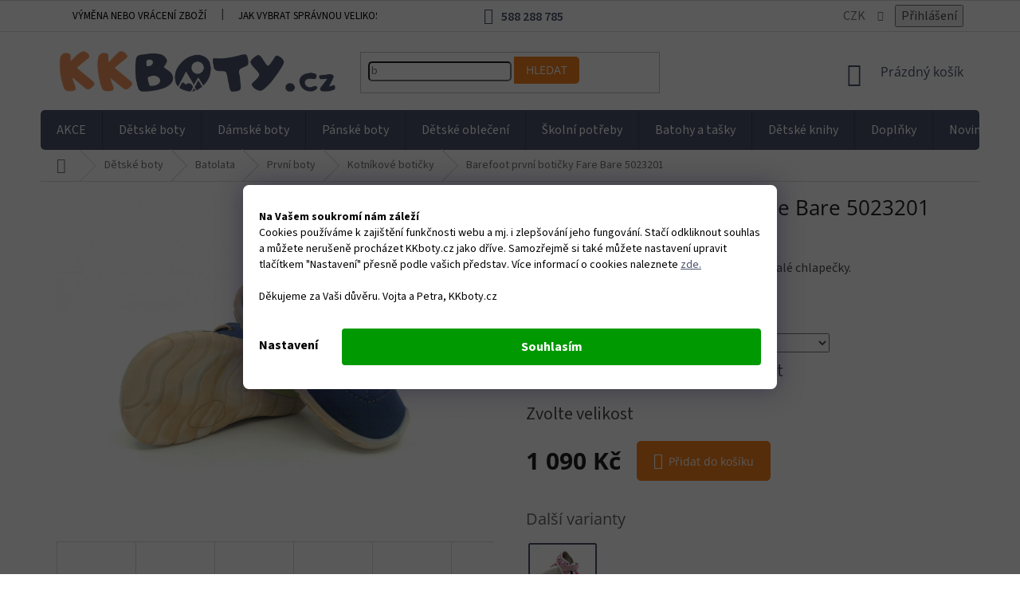

--- FILE ---
content_type: text/html; charset=utf-8
request_url: https://www.kkboty.cz/barefoot-prvni-boticky-fare-bare-5023201/?parameterValueId=35
body_size: 42782
content:
<!doctype html><html lang="cs" dir="ltr" class="header-background-light external-fonts-loaded"><head><meta charset="utf-8" /><meta name="viewport" content="width=device-width,initial-scale=1" /><title>Barefoot první botičky Fare Bare 5023201 ⇒ 1 090 Kč - Kotníkové první botičky | KKboty.cz</title><link rel="preconnect" href="https://cdn.myshoptet.com" /><link rel="dns-prefetch" href="https://cdn.myshoptet.com" /><link rel="preload" href="https://cdn.myshoptet.com/prj/dist/master/cms/libs/jquery/jquery-1.11.3.min.js" as="script" /><link href="https://cdn.myshoptet.com/prj/dist/master/cms/templates/frontend_templates/shared/css/font-face/source-sans-3.css" rel="stylesheet"><link href="https://cdn.myshoptet.com/prj/dist/master/cms/templates/frontend_templates/shared/css/font-face/open-sans.css" rel="stylesheet"><link href="https://cdn.myshoptet.com/prj/dist/master/shop/dist/font-shoptet-11.css.62c94c7785ff2cea73b2.css" rel="stylesheet"><script>
dataLayer = [];
dataLayer.push({'shoptet' : {
    "pageId": 857,
    "pageType": "productDetail",
    "currency": "CZK",
    "currencyInfo": {
        "decimalSeparator": ",",
        "exchangeRate": 1,
        "priceDecimalPlaces": 0,
        "symbol": "K\u010d",
        "symbolLeft": 0,
        "thousandSeparator": " "
    },
    "language": "cs",
    "projectId": 274879,
    "product": {
        "id": 12841,
        "guid": "109509fe-b4c3-11ec-90bf-0cc47a6b4bcc",
        "hasVariants": true,
        "codes": [
            {
                "code": "12841\/20"
            },
            {
                "code": "12841\/21"
            },
            {
                "code": "12841\/19"
            },
            {
                "code": "12841\/22"
            }
        ],
        "name": "Barefoot prvn\u00ed boti\u010dky Fare Bare 5023201",
        "appendix": "",
        "weight": "0.5",
        "manufacturer": "Fare Bare",
        "manufacturerGuid": "1EF5332F1DB769428447DA0BA3DED3EE",
        "currentCategory": "D\u011btsk\u00e9 boty | D\u011btsk\u00e9 boti\u010dky a cap\u00e1\u010dky pro batolata | Prvn\u00ed boty a boti\u010dky | Kotn\u00edkov\u00e9 prvn\u00ed boti\u010dky",
        "currentCategoryGuid": "226c2668-4c12-11e9-a065-0cc47a6c92bc",
        "defaultCategory": "D\u011btsk\u00e9 boty | D\u011btsk\u00e9 boti\u010dky a cap\u00e1\u010dky pro batolata | Prvn\u00ed boty a boti\u010dky | Kotn\u00edkov\u00e9 prvn\u00ed boti\u010dky",
        "defaultCategoryGuid": "226c2668-4c12-11e9-a065-0cc47a6c92bc",
        "currency": "CZK",
        "priceWithVat": 1090
    },
    "stocks": [
        {
            "id": 1,
            "title": "KKboty Rapot\u00edn 824",
            "isDeliveryPoint": 1,
            "visibleOnEshop": 1
        },
        {
            "id": "ext",
            "title": "Sklad",
            "isDeliveryPoint": 0,
            "visibleOnEshop": 1
        }
    ],
    "cartInfo": {
        "id": null,
        "freeShipping": false,
        "freeShippingFrom": 2000,
        "leftToFreeGift": {
            "formattedPrice": "0 K\u010d",
            "priceLeft": 0
        },
        "freeGift": false,
        "leftToFreeShipping": {
            "priceLeft": 2000,
            "dependOnRegion": 0,
            "formattedPrice": "2 000 K\u010d"
        },
        "discountCoupon": [],
        "getNoBillingShippingPrice": {
            "withoutVat": 0,
            "vat": 0,
            "withVat": 0
        },
        "cartItems": [],
        "taxMode": "ORDINARY"
    },
    "cart": [],
    "customer": {
        "priceRatio": 1,
        "priceListId": 1,
        "groupId": null,
        "registered": false,
        "mainAccount": false
    }
}});
dataLayer.push({'cookie_consent' : {
    "marketing": "denied",
    "analytics": "denied"
}});
document.addEventListener('DOMContentLoaded', function() {
    shoptet.consent.onAccept(function(agreements) {
        if (agreements.length == 0) {
            return;
        }
        dataLayer.push({
            'cookie_consent' : {
                'marketing' : (agreements.includes(shoptet.config.cookiesConsentOptPersonalisation)
                    ? 'granted' : 'denied'),
                'analytics': (agreements.includes(shoptet.config.cookiesConsentOptAnalytics)
                    ? 'granted' : 'denied')
            },
            'event': 'cookie_consent'
        });
    });
});
</script>
<meta property="og:type" content="website"><meta property="og:site_name" content="kkboty.cz"><meta property="og:url" content="https://www.kkboty.cz/barefoot-prvni-boticky-fare-bare-5023201/?parameterValueId=35"><meta property="og:title" content="Barefoot první botičky Fare Bare 5023201 ⇒ 1 090 Kč - Kotníkové první botičky | KKboty.cz"><meta name="author" content="KKboty"><meta name="web_author" content="Shoptet.cz"><meta name="dcterms.rightsHolder" content="www.kkboty.cz"><meta name="robots" content="index,follow"><meta property="og:image" content="https://cdn.myshoptet.com/usr/www.kkboty.cz/user/shop/big/12841-1_fare-bare-celorocni-boty-kluk-5023201.png?624c10d5"><meta property="og:description" content="Celoroční kožené Barefoot botičky 5023201 pro první krůčky od českého výrobce Fare v tmavě modré barvě a výšivkou šneka na vnější straně."><meta name="description" content="Celoroční kožené Barefoot botičky 5023201 pro první krůčky od českého výrobce Fare v tmavě modré barvě a výšivkou šneka na vnější straně."><meta property="product:price:amount" content="1090"><meta property="product:price:currency" content="CZK"><style>:root {--color-primary: #4b526c;--color-primary-h: 227;--color-primary-s: 18%;--color-primary-l: 36%;--color-primary-hover: #f58220;--color-primary-hover-h: 28;--color-primary-hover-s: 91%;--color-primary-hover-l: 54%;--color-secondary: #f58220;--color-secondary-h: 28;--color-secondary-s: 91%;--color-secondary-l: 54%;--color-secondary-hover: #4b526c;--color-secondary-hover-h: 227;--color-secondary-hover-s: 18%;--color-secondary-hover-l: 36%;--color-tertiary: #f58220;--color-tertiary-h: 28;--color-tertiary-s: 91%;--color-tertiary-l: 54%;--color-tertiary-hover: #4b526c;--color-tertiary-hover-h: 227;--color-tertiary-hover-s: 18%;--color-tertiary-hover-l: 36%;--color-header-background: #ffffff;--template-font: "Source Sans 3";--template-headings-font: "Open Sans";--header-background-url: none;--cookies-notice-background: #1A1937;--cookies-notice-color: #F8FAFB;--cookies-notice-button-hover: #f5f5f5;--cookies-notice-link-hover: #27263f;--templates-update-management-preview-mode-content: "Náhled aktualizací šablony je aktivní pro váš prohlížeč."}</style>
    
    <link href="https://cdn.myshoptet.com/prj/dist/master/shop/dist/main-11.less.fcb4a42d7bd8a71b7ee2.css" rel="stylesheet" />
        
    <script>var shoptet = shoptet || {};</script>
    <script src="https://cdn.myshoptet.com/prj/dist/master/shop/dist/main-3g-header.js.05f199e7fd2450312de2.js"></script>
<!-- User include --><!-- api 498(150) html code header -->
<script async src="https://scripts.luigisbox.tech/LBX-500898.js"></script><meta name="luigisbox-tracker-id" content="417306-500898,cs"/><script type="text/javascript">const isPlpEnabled = sessionStorage.getItem('lbPlpEnabled') === 'true';if (isPlpEnabled) {const style = document.createElement("style");style.type = "text/css";style.id = "lb-plp-style";style.textContent = `body.type-category #content-wrapper,body.type-search #content-wrapper,body.type-category #content,body.type-search #content,body.type-category #content-in,body.type-search #content-in,body.type-category #main-in,body.type-search #main-in {min-height: 100vh;}body.type-category #content-wrapper > *,body.type-search #content-wrapper > *,body.type-category #content > *,body.type-search #content > *,body.type-category #content-in > *,body.type-search #content-in > *,body.type-category #main-in > *,body.type-search #main-in > * {display: none;}`;document.head.appendChild(style);}</script>
<!-- api 690(337) html code header -->
<script>var ophWidgetData={"lang":"cs","link":"https:\/\/www.kkboty.cz\/prodejna-kk-boticky\/","logo":true,"turnOff":true,"expanded":false,"lunchShow":true,"checkHoliday":false,"showNextWeek":true,"showWidgetStart":"00:00","showWidgetEnd":"23:59","beforeOpenStore":"0","beforeCloseStore":"0","openingHours":[{"day":1,"openHour":"09:00","closeHour":"17:00","openPause":"12:00","closePause":"13:00","closed":false},{"day":2,"openHour":"09:00","closeHour":"17:00","openPause":"12:00","closePause":"13:00","closed":false},{"day":3,"openHour":"09:00","closeHour":"18:00","openPause":"12:00","closePause":"13:00","closed":false},{"day":4,"openHour":"09:00","closeHour":"17:00","openPause":"12:00","closePause":"13:00","closed":false},{"day":5,"openHour":"09:00","closeHour":"17:00","openPause":"12:00","closePause":"13:00","closed":false},{"day":6,"openHour":"09:00","closeHour":"13:00","openPause":"","closePause":"","closed":false},{"day":7,"openHour":"","closeHour":"","openPause":"","closePause":"","closed":true}],"excludes":[{"date":"2024-05-01","openHour":"09:00","closeHour":"13:00","openPause":"","closePause":"","closed":false,"text":""},{"date":"2024-05-08","openHour":"09:00","closeHour":"13:00","openPause":"","closePause":"","closed":false,"text":""},{"date":"2024-09-14","openHour":"","closeHour":"","openPause":"","closePause":"","closed":true,"text":"Protipovod\u0148ov\u00e1 opat\u0159en\u00ed"},{"date":"2025-04-21","openHour":"","closeHour":"","openPause":"","closePause":"","closed":true,"text":"Velikono\u010dn\u00ed pond\u011bl\u00ed"}],"holidayList":["01-01","01-05","08-05","05-07","06-07","28-09","28-10","17-11","24-12","25-12","26-12"],"todayLongFormat":true,"logoFilemanager":"https:\/\/www.kkboty.cz\/user\/documents\/upload\/LOGO KK_RGB_Zeichenfl\u00e4che 1.jpg","colors":{"bg_header_color":"","bg_logo_color":"","bg_title_color":"","bg_preopen_color":"#0080ff","bg_open_color":"#4caf50","bg_pause_color":"#0080ff","bg_preclose_color":"#0080ff","bg_close_color":"#e94b4b","color_exception_day":"#e94b4b"},"address":"Rapot\u00edn 824","icon":"icon-02","bottomPosition":"100","disableDetail":false,"disableDetailTable":false,"hideOnMobile":false,"hideOnCheckout":true,"weekTurnOff":[],"directPosition":"ltr"}</script>
<!-- api 709(355) html code header -->
<script>
  const PWJS = {};
</script>

<script src=https://app.productwidgets.cz/pwjs.js></script>



<!-- service 659(306) html code header -->
<link rel="stylesheet" type="text/css" href="https://cdn.myshoptet.com/usr/fvstudio.myshoptet.com/user/documents/showmore/fv-studio-app-showmore.css?v=21.10.1">

<!-- service 690(337) html code header -->
<link href="https://cdn.myshoptet.com/usr/mcore.myshoptet.com/user/documents/upload/addon01/ophWidget.min.css?v=1.6.9" rel="stylesheet" />


<!-- service 409(63) html code header -->
<style>
#filters h4{cursor:pointer;}[class~=slider-wrapper],[class~=filter-section]{padding-left:0;}#filters h4{padding-left:13.5pt;}[class~=filter-section],[class~=slider-wrapper]{padding-bottom:0 !important;}#filters h4:before{position:absolute;}#filters h4:before{left:0;}[class~=filter-section],[class~=slider-wrapper]{padding-right:0;}#filters h4{padding-bottom:9pt;}#filters h4{padding-right:13.5pt;}#filters > .slider-wrapper,[class~=slider-wrapper] > div,.filter-sections form,[class~=slider-wrapper][class~=filter-section] > div,.razeni > form{display:none;}#filters h4:before,#filters .otevreny h4:before{content:"\e911";}#filters h4{padding-top:9pt;}[class~=filter-section],[class~=slider-wrapper]{padding-top:0 !important;}[class~=filter-section]{border-top-width:0 !important;}[class~=filter-section]{border-top-style:none !important;}[class~=filter-section]{border-top-color:currentColor !important;}#filters .otevreny h4:before,#filters h4:before{font-family:shoptet;}#filters h4{position:relative;}#filters h4{margin-left:0 !important;}[class~=filter-section]{border-image:none !important;}#filters h4{margin-bottom:0 !important;}#filters h4{margin-right:0 !important;}#filters h4{margin-top:0 !important;}#filters h4{border-top-width:.0625pc;}#filters h4{border-top-style:solid;}#filters h4{border-top-color:#e0e0e0;}[class~=slider-wrapper]{max-width:none;}[class~=otevreny] form,.slider-wrapper.otevreny > div,[class~=slider-wrapper][class~=otevreny] > div,.otevreny form{display:block;}#filters h4{border-image:none;}[class~=param-filter-top]{margin-bottom:.9375pc;}[class~=otevreny] form{margin-bottom:15pt;}[class~=slider-wrapper]{color:inherit;}#filters .otevreny h4:before{-webkit-transform:rotate(180deg);}[class~=slider-wrapper],#filters h4:before{background:none;}#filters h4:before{-webkit-transform:rotate(90deg);}#filters h4:before{-moz-transform:rotate(90deg);}[class~=param-filter-top] form{display:block !important;}#filters h4:before{-o-transform:rotate(90deg);}#filters h4:before{-ms-transform:rotate(90deg);}#filters h4:before{transform:rotate(90deg);}#filters h4:before{font-size:.104166667in;}#filters .otevreny h4:before{-moz-transform:rotate(180deg);}#filters .otevreny h4:before{-o-transform:rotate(180deg);}#filters h4:before{top:36%;}#filters .otevreny h4:before{-ms-transform:rotate(180deg);}#filters h4:before{height:auto;}#filters h4:before{width:auto;}#filters .otevreny h4:before{transform:rotate(180deg);}
@media screen and (max-width: 767px) {
.param-filter-top{padding-top: 15px;}
}
#content .filters-wrapper > div:first-of-type, #footer .filters-wrapper > div:first-of-type {text-align: left;}
.template-11.one-column-body .content .filter-sections{padding-top: 15px; padding-bottom: 15px;}
</style>
<!-- service 533(184) html code header -->
<style>
.vybrane-filtry::before{content: "Zvolené filtry";background: #999;color: #fff;display: block;margin: -10px -20px 10px -20px;padding: 7px 20px;font-weight: bold;text-transform: uppercase;}
.svk .vybrane-filtry::before{content: "Zvolené filtre";}
.hu .vybrane-filtry::before{content: "Kiválasztott filterek";}
.vybrane-filtry {background-color: #eaeaea;padding: 10px 20px;margin-left: -20px;margin-right: -20px;margin-bottom: 10px;}
.vybrane-filtry input[type="checkbox"]:checked + label::before, .vybrane-filtry input[type="radio"]:checked + label::before{content: "\e912";font-family: shoptet;background: none !important;display: inline-block;vertical-align: middle;font-size: 7px;line-height: 16px;border: 0;position: relative;top: -1px;transform: none;height: auto;width: auto;margin-right: 3px;color: #999;}
.vybrane-filtry input[type="checkbox"]:checked + label::after, .vybrane-filtry input[type="radio"]:checked + label::after{content: ",";background: none;border: 0;width: auto;height: auto;display: inline-block !important;position: relative;left: -3px;top: auto;transform: none;}
.vybrane-filtry .filter-section label.active {font-weight: 400; padding: 0; margin-right: 5px;}
.vybrane-filtry .filter-count{display: none;}
.vybrane-filtry .filter-section fieldset div, .vybrane-filtry h4, .vybrane-filtry form {display: inline-block;}
.vybrane-filtry h4::after{content: ":";}
.vybrane-filtry h4::before{display: none;}
#filters .vybrane-filtry h4{margin-right: 5px !important;margin-bottom: 0 !important;text-transform: none; border: 0 !important; padding: 0 !important;}
.sidebar h4 span:not(.question-tooltip){background-color: transparent;}
.vybrane-filtry .filter-section fieldset > div:last-of-type > label::after, .vybrane-filtry .filter-section fieldset > div > div:last-of-type > label::after{display: none !important;}
.vybrane-filtry .filter-section:not(.filter-section-default) {padding: 5px 0 !important; border-top: 0 !important;border-bottom: 1px solid #e0e0e0;}
.vybrane-filtry .filter-section form{margin-bottom: 0 !important;}
.param-filter-top .filter-section:last-of-type{border-bottom: 0;}
#content .filter-section fieldset div{width: auto;}
#content .vybrane-filtry form{vertical-align: middle;}
.vybrane-filtry .param-filter-top{margin-bottom: 0;}
.vybrane-filtry .param-filter-top form{width: 100%;}
.vybrane-filtry .param-filter-top form .aktivni-filtr{padding: 5px 0 !important;border-bottom: 1px solid #e0e0e0; width: 100%;}
.vybrane-filtry .param-filter-top input[type="checkbox"]:checked + label::after{display: none;}
.vybrane-filtry .advanced-filters-wrapper .advanced-parameter{display: none;}
.vybrane-filtry .advanced-filters-wrapper .filter-label{display: block !important;}
.vybrane-filtry .advanced-filters-wrapper > div {width: auto;}
.vybrane-filtry .advanced-filters-wrapper > div {padding-bottom: 0;}
.vybrane-filtry .question-tooltip{display: none;}
</style>
<link href="https://cdn.myshoptet.com/usr/252557.myshoptet.com/user/documents/zvolene-filtry/Classic.css?v3" rel="stylesheet" />
<!-- project html code header -->
<link rel="stylesheet" href="/user/documents/upload/dmartini/kkboty.min.css?10">

<style>
:root {
    --pozadi-pruhu: #FFA50E;
    --barva-textu: #000;
    --velikost-textu: 16px;
    --barva-krizku: #000;
    --barva-krizku-po-najeti: #000;
    --vyraznost-krizku: 0.7; /* před najetím - hodnoty 0 až 1 */
</style>

<link rel="apple-touch-icon" sizes="180x180" href="/user/documents/apple-touch-icon.png">
<link rel="icon" type="image/png" sizes="32x32" href="/user/documents/favicon-32x32.png">
<link rel="icon" type="image/png" sizes="16x16" href="/user/documents/favicon-16x16.png">
<link rel="manifest" href="/user/documents/site.webmanifest">
<link rel="mask-icon" href="/user/documents/safari-pinned-tab.svg" color="#4b526c">
<link rel="shortcut icon" href="/user/documents/favicon.ico">
<meta name="apple-mobile-web-app-title" content="KKboty.cz">
<meta name="application-name" content="KKboty.cz">
<meta name="msapplication-TileColor" content="#fad5be">
<meta name="msapplication-config" content="/user/documents/browserconfig.xml">
<meta name="theme-color" content="#ffffff">
<link rel="stylesheet" media="screen" href="/user/documents/assets/css/kkboty.css?12" />

<meta name="seznam-wmt" content="WCNzJitD4fBhRRpnZTv6g0B2eXMMhel9" />
<script id="mcjs">!function(c,h,i,m,p){m=c.createElement(h),p=c.getElementsByTagName(h)[0],m.async=1,m.src=i,p.parentNode.insertBefore(m,p)}(document,"script","https://chimpstatic.com/mcjs-connected/js/users/71a71acf3c9d7fd79b58d38d8/39ede4d1a27f1cc378e5a7f57.js");</script>

<meta name="facebook-domain-verification" content="wkaz7jxvcht1z9v2pam53iga6ec1o7" />


<style>
.type-detail .p-image .flags {
  left: unset;
}
.news-item-detail .seo-subcategories .text {
  margin-bottom: unset;
}
.siteCookies__link {
    background-color: transparent !important;
    border: none !important;
    color: #000 !important;
}
</style>

<!-- Tanganica pixel -->
<script>(function(w,d,s,l,i){w[l]=w[l]||[];w[l].push({'gtm.start':
new Date().getTime(),event:'gtm.js'});var f=d.getElementsByTagName(s)[0],
j=d.createElement(s),dl=l!='dataLayer'?'&l='+l:'';j.async=true;j.src=
'https://www.googletagmanager.com/gtm.js?id='+i+dl;f.parentNode.insertBefore(j,f);
})(window,document,'script','dataLayer','GTM-TRS5RSN');</script>
<!-- End Tanganica pixel --> 



<!-- STRUKTUROVANÁ DATA PRO ZOBRAZENÍ HVĚZDIČEK V SERP -->
<script type="application/ld+json">
    {
      "@context": "https://schema.org/",
      "@type": "Product",
      "name": "kkboty.cz - https://www.kkboty.cz/hodnoceni-obchodu/",
      "aggregateRating": {
        "@type": "AggregateRating",
        "ratingValue": "5.0",
        "ratingCount": "909",
        "reviewCount": "909"
      }
    }
</script>
<!-- /User include --><link rel="canonical" href="https://www.kkboty.cz/barefoot-prvni-boticky-fare-bare-5023201/" />    <script>
        var _hwq = _hwq || [];
        _hwq.push(['setKey', 'E65CB0229E8B368DCC65665A448E1622']);
        _hwq.push(['setTopPos', '210']);
        _hwq.push(['showWidget', '21']);
        (function() {
            var ho = document.createElement('script');
            ho.src = 'https://cz.im9.cz/direct/i/gjs.php?n=wdgt&sak=E65CB0229E8B368DCC65665A448E1622';
            var s = document.getElementsByTagName('script')[0]; s.parentNode.insertBefore(ho, s);
        })();
    </script>
<script>!function(){var t={9196:function(){!function(){var t=/\[object (Boolean|Number|String|Function|Array|Date|RegExp)\]/;function r(r){return null==r?String(r):(r=t.exec(Object.prototype.toString.call(Object(r))))?r[1].toLowerCase():"object"}function n(t,r){return Object.prototype.hasOwnProperty.call(Object(t),r)}function e(t){if(!t||"object"!=r(t)||t.nodeType||t==t.window)return!1;try{if(t.constructor&&!n(t,"constructor")&&!n(t.constructor.prototype,"isPrototypeOf"))return!1}catch(t){return!1}for(var e in t);return void 0===e||n(t,e)}function o(t,r,n){this.b=t,this.f=r||function(){},this.d=!1,this.a={},this.c=[],this.e=function(t){return{set:function(r,n){u(c(r,n),t.a)},get:function(r){return t.get(r)}}}(this),i(this,t,!n);var e=t.push,o=this;t.push=function(){var r=[].slice.call(arguments,0),n=e.apply(t,r);return i(o,r),n}}function i(t,n,o){for(t.c.push.apply(t.c,n);!1===t.d&&0<t.c.length;){if("array"==r(n=t.c.shift()))t:{var i=n,a=t.a;if("string"==r(i[0])){for(var f=i[0].split("."),s=f.pop(),p=(i=i.slice(1),0);p<f.length;p++){if(void 0===a[f[p]])break t;a=a[f[p]]}try{a[s].apply(a,i)}catch(t){}}}else if("function"==typeof n)try{n.call(t.e)}catch(t){}else{if(!e(n))continue;for(var l in n)u(c(l,n[l]),t.a)}o||(t.d=!0,t.f(t.a,n),t.d=!1)}}function c(t,r){for(var n={},e=n,o=t.split("."),i=0;i<o.length-1;i++)e=e[o[i]]={};return e[o[o.length-1]]=r,n}function u(t,o){for(var i in t)if(n(t,i)){var c=t[i];"array"==r(c)?("array"==r(o[i])||(o[i]=[]),u(c,o[i])):e(c)?(e(o[i])||(o[i]={}),u(c,o[i])):o[i]=c}}window.DataLayerHelper=o,o.prototype.get=function(t){var r=this.a;t=t.split(".");for(var n=0;n<t.length;n++){if(void 0===r[t[n]])return;r=r[t[n]]}return r},o.prototype.flatten=function(){this.b.splice(0,this.b.length),this.b[0]={},u(this.a,this.b[0])}}()}},r={};function n(e){var o=r[e];if(void 0!==o)return o.exports;var i=r[e]={exports:{}};return t[e](i,i.exports,n),i.exports}n.n=function(t){var r=t&&t.__esModule?function(){return t.default}:function(){return t};return n.d(r,{a:r}),r},n.d=function(t,r){for(var e in r)n.o(r,e)&&!n.o(t,e)&&Object.defineProperty(t,e,{enumerable:!0,get:r[e]})},n.o=function(t,r){return Object.prototype.hasOwnProperty.call(t,r)},function(){"use strict";n(9196)}()}();</script>    <!-- Global site tag (gtag.js) - Google Analytics -->
    <script async src="https://www.googletagmanager.com/gtag/js?id=G-4YYPLQJ7J0"></script>
    <script>
        
        window.dataLayer = window.dataLayer || [];
        function gtag(){dataLayer.push(arguments);}
        

                    console.debug('default consent data');

            gtag('consent', 'default', {"ad_storage":"denied","analytics_storage":"denied","ad_user_data":"denied","ad_personalization":"denied","wait_for_update":500});
            dataLayer.push({
                'event': 'default_consent'
            });
        
        gtag('js', new Date());

        
                gtag('config', 'G-4YYPLQJ7J0', {"groups":"GA4","send_page_view":false,"content_group":"productDetail","currency":"CZK","page_language":"cs"});
        
                gtag('config', 'AW-774383393', {"allow_enhanced_conversions":true});
        
        
        
        
        
                    gtag('event', 'page_view', {"send_to":"GA4","page_language":"cs","content_group":"productDetail","currency":"CZK"});
        
                gtag('set', 'currency', 'CZK');

        gtag('event', 'view_item', {
            "send_to": "UA",
            "items": [
                {
                    "id": "12841\/20",
                    "name": "Barefoot prvn\u00ed boti\u010dky Fare Bare 5023201",
                    "category": "D\u011btsk\u00e9 boty \/ D\u011btsk\u00e9 boti\u010dky a cap\u00e1\u010dky pro batolata \/ Prvn\u00ed boty a boti\u010dky \/ Kotn\u00edkov\u00e9 prvn\u00ed boti\u010dky",
                                        "brand": "Fare Bare",
                                                            "variant": "Velikost: 20, Vnit\u0159n\u00ed d\u00e9lka boty: 13,2 cm, Vnit\u0159n\u00ed \u0161\u00ed\u0159ka boty: 6,0 cm",
                                        "price": 901
                }
            ]
        });
        
        
        
        
        
                    gtag('event', 'view_item', {"send_to":"GA4","page_language":"cs","content_group":"productDetail","value":901,"currency":"CZK","items":[{"item_id":"12841\/21","item_name":"Barefoot prvn\u00ed boti\u010dky Fare Bare 5023201","item_brand":"Fare Bare","item_category":"D\u011btsk\u00e9 boty","item_category2":"D\u011btsk\u00e9 boti\u010dky a cap\u00e1\u010dky pro batolata","item_category3":"Prvn\u00ed boty a boti\u010dky","item_category4":"Kotn\u00edkov\u00e9 prvn\u00ed boti\u010dky","item_variant":"12841\/21~Velikost: 21, Vnit\u0159n\u00ed d\u00e9lka boty: 13,8 cm, Vnit\u0159n\u00ed \u0161\u00ed\u0159ka boty: 6,1 cm","price":901,"quantity":1,"index":0}]});
        
        
        
        
        
        
        
        document.addEventListener('DOMContentLoaded', function() {
            if (typeof shoptet.tracking !== 'undefined') {
                for (var id in shoptet.tracking.bannersList) {
                    gtag('event', 'view_promotion', {
                        "send_to": "UA",
                        "promotions": [
                            {
                                "id": shoptet.tracking.bannersList[id].id,
                                "name": shoptet.tracking.bannersList[id].name,
                                "position": shoptet.tracking.bannersList[id].position
                            }
                        ]
                    });
                }
            }

            shoptet.consent.onAccept(function(agreements) {
                if (agreements.length !== 0) {
                    console.debug('gtag consent accept');
                    var gtagConsentPayload =  {
                        'ad_storage': agreements.includes(shoptet.config.cookiesConsentOptPersonalisation)
                            ? 'granted' : 'denied',
                        'analytics_storage': agreements.includes(shoptet.config.cookiesConsentOptAnalytics)
                            ? 'granted' : 'denied',
                                                                                                'ad_user_data': agreements.includes(shoptet.config.cookiesConsentOptPersonalisation)
                            ? 'granted' : 'denied',
                        'ad_personalization': agreements.includes(shoptet.config.cookiesConsentOptPersonalisation)
                            ? 'granted' : 'denied',
                        };
                    console.debug('update consent data', gtagConsentPayload);
                    gtag('consent', 'update', gtagConsentPayload);
                    dataLayer.push(
                        { 'event': 'update_consent' }
                    );
                }
            });
        });
    </script>
<!-- Start Srovname.cz Pixel -->
<script type="text/plain" data-cookiecategory="analytics">
    !(function (e, n, t, a, s, o, r) {
        e[a] ||
        (((s = e[a] = function () {
            s.process ? s.process.apply(s, arguments) : s.queue.push(arguments);
        }).queue = []),
            ((o = n.createElement(t)).async = 1),
            (o.src = "https://tracking.srovname.cz/srovnamepixel.js"),
            (o.dataset.srv9 = "1"),
            (r = n.getElementsByTagName(t)[0]).parentNode.insertBefore(o, r));
    })(window, document, "script", "srovname");
    srovname("init", "4aac57f87c070c4b70b926c8dfca7c24");
</script>
<!-- End Srovname.cz Pixel -->
<script>
    (function(t, r, a, c, k, i, n, g) { t['ROIDataObject'] = k;
    t[k]=t[k]||function(){ (t[k].q=t[k].q||[]).push(arguments) },t[k].c=i;n=r.createElement(a),
    g=r.getElementsByTagName(a)[0];n.async=1;n.src=c;g.parentNode.insertBefore(n,g)
    })(window, document, 'script', '//www.heureka.cz/ocm/sdk.js?source=shoptet&version=2&page=product_detail', 'heureka', 'cz');

    heureka('set_user_consent', 0);
</script>
</head><body class="desktop id-857 in-kotnickove template-11 type-product type-detail one-column-body columns-mobile-2 columns-3 ums_forms_redesign--off ums_a11y_category_page--on ums_discussion_rating_forms--off ums_flags_display_unification--on ums_a11y_login--on mobile-header-version-0"><noscript>
    <style>
        #header {
            padding-top: 0;
            position: relative !important;
            top: 0;
        }
        .header-navigation {
            position: relative !important;
        }
        .overall-wrapper {
            margin: 0 !important;
        }
        body:not(.ready) {
            visibility: visible !important;
        }
    </style>
    <div class="no-javascript">
        <div class="no-javascript__title">Musíte změnit nastavení vašeho prohlížeče</div>
        <div class="no-javascript__text">Podívejte se na: <a href="https://www.google.com/support/bin/answer.py?answer=23852">Jak povolit JavaScript ve vašem prohlížeči</a>.</div>
        <div class="no-javascript__text">Pokud používáte software na blokování reklam, může být nutné povolit JavaScript z této stránky.</div>
        <div class="no-javascript__text">Děkujeme.</div>
    </div>
</noscript>

        <div id="fb-root"></div>
        <script>
            window.fbAsyncInit = function() {
                FB.init({
//                    appId            : 'your-app-id',
                    autoLogAppEvents : true,
                    xfbml            : true,
                    version          : 'v19.0'
                });
            };
        </script>
        <script async defer crossorigin="anonymous" src="https://connect.facebook.net/cs_CZ/sdk.js"></script><script>
(function(l, u, c, i, n, k, a) {l['ModioCZ'] = n;
l[n]=l[n]||function(){(l[n].q=l[n].q||[]).push(arguments)};k=u.createElement(c),
a=u.getElementsByTagName(c)[0];k.async=1;k.src=i;a.parentNode.insertBefore(k,a)
})(window, document, 'script', '//trackingapi.modio.cz/ppc.js', 'modio');

modio('init', 'd4278377');

var dataHelper = new DataLayerHelper(dataLayer);

if (dataHelper.get('shoptet.pageType') == 'thankYou') {
    var order_id = dataHelper.get('shoptet.order.orderNo');
    var price = dataHelper.get('shoptet.order.total');
    var currency = dataHelper.get('shoptet.order.currencyCode');
    if(order_id !== undefined){
        modio('purchase', order_id, price, currency);
    }
}
</script>
    <div class="siteCookies siteCookies--bottom siteCookies--dark js-siteCookies" role="dialog" data-testid="cookiesPopup" data-nosnippet>
        <div class="siteCookies__form">
            <div class="siteCookies__content">
                <div class="siteCookies__text">
                    <strong>Na Vašem soukromí nám záleží</strong><br />Cookies používáme k zajištění funkčnosti webu a mj. i zlepšování jeho fungování. Stačí odkliknout souhlas a můžete nerušeně procházet KKboty.cz jako dříve. Samozřejmě si také můžete nastavení upravit tlačítkem "Nastavení" přesně podle vašich představ. Více informací o cookies naleznete<span style="color: #000000;"> <a href="https://www.kkboty.cz/podminky-ochrany-osobnich-udaju/" target="_blank" rel="noopener noreferrer" style="color: #000000; text-decoration: underline;">zde.</a><br /><br />Děkujeme za Vaši důvěru. Vojta a Petra, KKboty.cz<br /></span>
                </div>
                <p class="siteCookies__links">
                    <button class="siteCookies__link js-cookies-settings" aria-label="Nastavení cookies" data-testid="cookiesSettings">Nastavení</button>
                </p>
            </div>
            <div class="siteCookies__buttonWrap">
                                <button class="siteCookies__button js-cookiesConsentSubmit" value="all" aria-label="Přijmout cookies" data-testid="buttonCookiesAccept">Souhlasím</button>
            </div>
        </div>
        <script>
            document.addEventListener("DOMContentLoaded", () => {
                const siteCookies = document.querySelector('.js-siteCookies');
                document.addEventListener("scroll", shoptet.common.throttle(() => {
                    const st = document.documentElement.scrollTop;
                    if (st > 1) {
                        siteCookies.classList.add('siteCookies--scrolled');
                    } else {
                        siteCookies.classList.remove('siteCookies--scrolled');
                    }
                }, 100));
            });
        </script>
    </div>
<a href="#content" class="skip-link sr-only">Přejít na obsah</a><div class="overall-wrapper"><div class="user-action"><div class="container">
    <div class="user-action-in">
                    <div id="login" class="user-action-login popup-widget login-widget" role="dialog" aria-labelledby="loginHeading">
        <div class="popup-widget-inner">
                            <h2 id="loginHeading">Přihlášení k vašemu účtu</h2><div id="customerLogin"><form action="/action/Customer/Login/" method="post" id="formLoginIncluded" class="csrf-enabled formLogin" data-testid="formLogin"><input type="hidden" name="referer" value="" /><div class="form-group"><div class="input-wrapper email js-validated-element-wrapper no-label"><input type="email" name="email" class="form-control" autofocus placeholder="E-mailová adresa (např. jan@novak.cz)" data-testid="inputEmail" autocomplete="email" required /></div></div><div class="form-group"><div class="input-wrapper password js-validated-element-wrapper no-label"><input type="password" name="password" class="form-control" placeholder="Heslo" data-testid="inputPassword" autocomplete="current-password" required /><span class="no-display">Nemůžete vyplnit toto pole</span><input type="text" name="surname" value="" class="no-display" /></div></div><div class="form-group"><div class="login-wrapper"><button type="submit" class="btn btn-secondary btn-text btn-login" data-testid="buttonSubmit">Přihlásit se</button><div class="password-helper"><a href="/registrace/" data-testid="signup" rel="nofollow">Nová registrace</a><a href="/klient/zapomenute-heslo/" rel="nofollow">Zapomenuté heslo</a></div></div></div><div class="social-login-buttons"><div class="social-login-buttons-divider"><span>nebo</span></div><div class="form-group"><a href="/action/Social/login/?provider=Facebook" class="login-btn facebook" rel="nofollow"><span class="login-facebook-icon"></span><strong>Přihlásit se přes Facebook</strong></a></div><div class="form-group"><a href="/action/Social/login/?provider=Google" class="login-btn google" rel="nofollow"><span class="login-google-icon"></span><strong>Přihlásit se přes Google</strong></a></div><div class="form-group"><a href="/action/Social/login/?provider=Seznam" class="login-btn seznam" rel="nofollow"><span class="login-seznam-icon"></span><strong>Přihlásit se přes Seznam</strong></a></div></div></form>
</div>                    </div>
    </div>

                            <div id="cart-widget" class="user-action-cart popup-widget cart-widget loader-wrapper" data-testid="popupCartWidget" role="dialog" aria-hidden="true">
    <div class="popup-widget-inner cart-widget-inner place-cart-here">
        <div class="loader-overlay">
            <div class="loader"></div>
        </div>
    </div>

    <div class="cart-widget-button">
        <a href="/kosik/" class="btn btn-conversion" id="continue-order-button" rel="nofollow" data-testid="buttonNextStep">Pokračovat do košíku</a>
    </div>
</div>
            </div>
</div>
</div><div class="top-navigation-bar" data-testid="topNavigationBar">

    <div class="container">

        <div class="top-navigation-contacts">
            <strong>Zákaznická podpora:</strong><a href="tel:588288785" class="project-phone" aria-label="Zavolat na 588288785" data-testid="contactboxPhone"><span>588 288 785</span></a><a href="mailto:info@kkboty.cz" class="project-email" data-testid="contactboxEmail"><span>info@kkboty.cz</span></a>        </div>

                            <div class="top-navigation-menu">
                <div class="top-navigation-menu-trigger"></div>
                <ul class="top-navigation-bar-menu">
                                            <li class="top-navigation-menu-item-788">
                            <a href="/vymena-vraceni/">Výměna nebo vrácení zboží</a>
                        </li>
                                            <li class="top-navigation-menu-item-782">
                            <a href="/jak-vybrat-spravnou-velikost-bot/">Jak vybrat správnou velikost dětských bot?</a>
                        </li>
                                            <li class="top-navigation-menu-item-794">
                            <a href="/doprava-a-platba/">Doprava a platba</a>
                        </li>
                                            <li class="top-navigation-menu-item-1639">
                            <a href="/vernostni-program/">Věrnostní program</a>
                        </li>
                                            <li class="top-navigation-menu-item-1762">
                            <a href="/kariera/">Kariéra</a>
                        </li>
                                            <li class="top-navigation-menu-item-6055">
                            <a href="/kkboty-slevovy-kod/">KKboty slevové kódy a kupony</a>
                        </li>
                                            <li class="top-navigation-menu-item-39">
                            <a href="/obchodni-podminky/">Obchodní podmínky</a>
                        </li>
                                            <li class="top-navigation-menu-item-691">
                            <a href="/podminky-ochrany-osobnich-udaju/">Ochrana osobních údajů</a>
                        </li>
                                    </ul>
                <ul class="top-navigation-bar-menu-helper"></ul>
            </div>
        
        <div class="top-navigation-tools top-navigation-tools--language">
            <div class="responsive-tools">
                <a href="#" class="toggle-window" data-target="search" aria-label="Hledat" data-testid="linkSearchIcon"></a>
                                                            <a href="#" class="toggle-window" data-target="login"></a>
                                                    <a href="#" class="toggle-window" data-target="navigation" aria-label="Menu" data-testid="hamburgerMenu"></a>
            </div>
                <div class="dropdown">
        <span>Ceny v:</span>
        <button id="topNavigationDropdown" type="button" data-toggle="dropdown" aria-haspopup="true" aria-expanded="false">
            CZK
            <span class="caret"></span>
        </button>
        <ul class="dropdown-menu" aria-labelledby="topNavigationDropdown"><li><a href="/action/Currency/changeCurrency/?currencyCode=CZK" rel="nofollow">CZK</a></li><li><a href="/action/Currency/changeCurrency/?currencyCode=EUR" rel="nofollow">EUR</a></li></ul>
    </div>
            <button class="top-nav-button top-nav-button-login toggle-window" type="button" data-target="login" aria-haspopup="dialog" aria-controls="login" aria-expanded="false" data-testid="signin"><span>Přihlášení</span></button>        </div>

    </div>

</div>
<header id="header"><div class="container navigation-wrapper">
    <div class="header-top">
        <div class="site-name-wrapper">
            <div class="site-name"><a href="/" data-testid="linkWebsiteLogo"><img src="https://cdn.myshoptet.com/usr/www.kkboty.cz/user/logos/kkboty-logo-na-web_optimized.png" alt="KKboty" fetchpriority="low" /></a></div>        </div>
        <div class="search" itemscope itemtype="https://schema.org/WebSite">
            <meta itemprop="headline" content="Kotníkové první botičky"/><meta itemprop="url" content="https://www.kkboty.cz"/><meta itemprop="text" content="Celoroční kožené Barefoot botičky 5023201 pro první krůčky od českého výrobce Fare v tmavě modré barvě a výšivkou šneka na vnější straně."/>            <form action="/action/ProductSearch/prepareString/" method="post"
    id="formSearchForm" class="search-form compact-form js-search-main"
    itemprop="potentialAction" itemscope itemtype="https://schema.org/SearchAction" data-testid="searchForm">
    <fieldset>
        <meta itemprop="target"
            content="https://www.kkboty.cz/vyhledavani/?string={string}"/>
        <input type="hidden" name="language" value="cs"/>
        
            
<input
    type="search"
    name="string"
        class="query-input form-control search-input js-search-input"
    placeholder="Napište, co hledáte"
    autocomplete="off"
    required
    itemprop="query-input"
    aria-label="Vyhledávání"
    data-testid="searchInput"
>
            <button type="submit" class="btn btn-default" data-testid="searchBtn">Hledat</button>
        
    </fieldset>
</form>
        </div>
        <div class="navigation-buttons">
                
    <a href="/kosik/" class="btn btn-icon toggle-window cart-count" data-target="cart" data-hover="true" data-redirect="true" data-testid="headerCart" rel="nofollow" aria-haspopup="dialog" aria-expanded="false" aria-controls="cart-widget">
        
                <span class="sr-only">Nákupní košík</span>
        
            <span class="cart-price visible-lg-inline-block" data-testid="headerCartPrice">
                                    Prázdný košík                            </span>
        
    
            </a>
        </div>
    </div>
    <nav id="navigation" aria-label="Hlavní menu" data-collapsible="true"><div class="navigation-in menu"><ul class="menu-level-1" role="menubar" data-testid="headerMenuItems"><li class="menu-item-2600" role="none"><a href="/akce-a-slevy/" data-testid="headerMenuItem" role="menuitem" aria-expanded="false"><b>AKCE</b></a></li>
<li class="menu-item-1184 ext" role="none"><a href="/detske-boty/" data-testid="headerMenuItem" role="menuitem" aria-haspopup="true" aria-expanded="false"><b>Dětské boty</b><span class="submenu-arrow"></span></a><ul class="menu-level-2" aria-label="Dětské boty" tabindex="-1" role="menu"><li class="menu-item-1061 has-third-level" role="none"><a href="/detske-zimni-boty/" class="menu-image" data-testid="headerMenuItem" tabindex="-1" aria-hidden="true"><img src="data:image/svg+xml,%3Csvg%20width%3D%22140%22%20height%3D%22100%22%20xmlns%3D%22http%3A%2F%2Fwww.w3.org%2F2000%2Fsvg%22%3E%3C%2Fsvg%3E" alt="" aria-hidden="true" width="140" height="100"  data-src="https://cdn.myshoptet.com/usr/www.kkboty.cz/user/categories/thumb/d__tsk___zimn___boty.jpg" fetchpriority="low" /></a><div><a href="/detske-zimni-boty/" data-testid="headerMenuItem" role="menuitem"><span>Zimní boty</span></a>
                                                    <ul class="menu-level-3" role="menu">
                                                                    <li class="menu-item-1145" role="none">
                                        <a href="/detske-snehule/" data-testid="headerMenuItem" role="menuitem">
                                            Sněhule</a>,                                    </li>
                                                                    <li class="menu-item-1163" role="none">
                                        <a href="/divci-zimni-boty/" data-testid="headerMenuItem" role="menuitem">
                                            Dívčí zimní boty</a>,                                    </li>
                                                                    <li class="menu-item-1166" role="none">
                                        <a href="/chlapecke-zimni-boty/" data-testid="headerMenuItem" role="menuitem">
                                            Chlapecké zimní boty</a>                                    </li>
                                                            </ul>
                        </div></li><li class="menu-item-1007 has-third-level" role="none"><a href="/detske-backory/" class="menu-image" data-testid="headerMenuItem" tabindex="-1" aria-hidden="true"><img src="data:image/svg+xml,%3Csvg%20width%3D%22140%22%20height%3D%22100%22%20xmlns%3D%22http%3A%2F%2Fwww.w3.org%2F2000%2Fsvg%22%3E%3C%2Fsvg%3E" alt="" aria-hidden="true" width="140" height="100"  data-src="https://cdn.myshoptet.com/usr/www.kkboty.cz/user/categories/thumb/papu__e.png" fetchpriority="low" /></a><div><a href="/detske-backory/" data-testid="headerMenuItem" role="menuitem"><span>Bačkory</span></a>
                                                    <ul class="menu-level-3" role="menu">
                                                                    <li class="menu-item-749" role="none">
                                        <a href="/chlapecke-backory/" data-testid="headerMenuItem" role="menuitem">
                                            Chlapecké bačkory</a>,                                    </li>
                                                                    <li class="menu-item-992" role="none">
                                        <a href="/divci-baleriny/" data-testid="headerMenuItem" role="menuitem">
                                            Baleríny</a>,                                    </li>
                                                                    <li class="menu-item-719" role="none">
                                        <a href="/divci-backurky/" data-testid="headerMenuItem" role="menuitem">
                                            Dívčí bačkory</a>                                    </li>
                                                            </ul>
                        </div></li><li class="menu-item-1013 has-third-level" role="none"><a href="/detske-celorocni-boty/" class="menu-image" data-testid="headerMenuItem" tabindex="-1" aria-hidden="true"><img src="data:image/svg+xml,%3Csvg%20width%3D%22140%22%20height%3D%22100%22%20xmlns%3D%22http%3A%2F%2Fwww.w3.org%2F2000%2Fsvg%22%3E%3C%2Fsvg%3E" alt="" aria-hidden="true" width="140" height="100"  data-src="https://cdn.myshoptet.com/usr/www.kkboty.cz/user/categories/thumb/celoro__n___boty.jpg" fetchpriority="low" /></a><div><a href="/detske-celorocni-boty/" data-testid="headerMenuItem" role="menuitem"><span>Celoroční boty</span></a>
                                                    <ul class="menu-level-3" role="menu">
                                                                    <li class="menu-item-971" role="none">
                                        <a href="/celorocni-boty-divky/" data-testid="headerMenuItem" role="menuitem">
                                            Dívčí celoroční boty</a>,                                    </li>
                                                                    <li class="menu-item-986" role="none">
                                        <a href="/chlapecke-celorocni-boty/" data-testid="headerMenuItem" role="menuitem">
                                            Chlapecké celoroční boty</a>                                    </li>
                                                            </ul>
                        </div></li><li class="menu-item-1780 has-third-level" role="none"><a href="/detske-podzimni-boty/" class="menu-image" data-testid="headerMenuItem" tabindex="-1" aria-hidden="true"><img src="data:image/svg+xml,%3Csvg%20width%3D%22140%22%20height%3D%22100%22%20xmlns%3D%22http%3A%2F%2Fwww.w3.org%2F2000%2Fsvg%22%3E%3C%2Fsvg%3E" alt="" aria-hidden="true" width="140" height="100"  data-src="https://cdn.myshoptet.com/usr/www.kkboty.cz/user/categories/thumb/podzimn___boty.jpg" fetchpriority="low" /></a><div><a href="/detske-podzimni-boty/" data-testid="headerMenuItem" role="menuitem"><span>Podzimní boty</span></a>
                                                    <ul class="menu-level-3" role="menu">
                                                                    <li class="menu-item-1783" role="none">
                                        <a href="/divci-podzimni-boty/" data-testid="headerMenuItem" role="menuitem">
                                            Dívčí podzimní boty</a>,                                    </li>
                                                                    <li class="menu-item-1786" role="none">
                                        <a href="/chlapecke-podzimni-boty/" data-testid="headerMenuItem" role="menuitem">
                                            Chlapecké podzimní boty</a>                                    </li>
                                                            </ul>
                        </div></li><li class="menu-item-1049" role="none"><a href="/detske-gumaky/" class="menu-image" data-testid="headerMenuItem" tabindex="-1" aria-hidden="true"><img src="data:image/svg+xml,%3Csvg%20width%3D%22140%22%20height%3D%22100%22%20xmlns%3D%22http%3A%2F%2Fwww.w3.org%2F2000%2Fsvg%22%3E%3C%2Fsvg%3E" alt="" aria-hidden="true" width="140" height="100"  data-src="https://cdn.myshoptet.com/usr/www.kkboty.cz/user/categories/thumb/d__tsk___gum__ky.jpg" fetchpriority="low" /></a><div><a href="/detske-gumaky/" data-testid="headerMenuItem" role="menuitem"><span>Gumáky</span></a>
                        </div></li><li class="menu-item-1685 has-third-level" role="none"><a href="/detske-jarni-boty/" class="menu-image" data-testid="headerMenuItem" tabindex="-1" aria-hidden="true"><img src="data:image/svg+xml,%3Csvg%20width%3D%22140%22%20height%3D%22100%22%20xmlns%3D%22http%3A%2F%2Fwww.w3.org%2F2000%2Fsvg%22%3E%3C%2Fsvg%3E" alt="" aria-hidden="true" width="140" height="100"  data-src="https://cdn.myshoptet.com/usr/www.kkboty.cz/user/categories/thumb/d__tsk___jarn___boty.jpg" fetchpriority="low" /></a><div><a href="/detske-jarni-boty/" data-testid="headerMenuItem" role="menuitem"><span>Jarní boty</span></a>
                                                    <ul class="menu-level-3" role="menu">
                                                                    <li class="menu-item-1688" role="none">
                                        <a href="/divci-jarni-boty/" data-testid="headerMenuItem" role="menuitem">
                                            Dívčí jarní boty</a>,                                    </li>
                                                                    <li class="menu-item-1694" role="none">
                                        <a href="/chlapecke-jarni-boty/" data-testid="headerMenuItem" role="menuitem">
                                            Chlapecké jarní boty</a>                                    </li>
                                                            </ul>
                        </div></li><li class="menu-item-1016 has-third-level" role="none"><a href="/detske-letni-boty/" class="menu-image" data-testid="headerMenuItem" tabindex="-1" aria-hidden="true"><img src="data:image/svg+xml,%3Csvg%20width%3D%22140%22%20height%3D%22100%22%20xmlns%3D%22http%3A%2F%2Fwww.w3.org%2F2000%2Fsvg%22%3E%3C%2Fsvg%3E" alt="" aria-hidden="true" width="140" height="100"  data-src="https://cdn.myshoptet.com/usr/www.kkboty.cz/user/categories/thumb/d__tsk___letn___boty.jpg" fetchpriority="low" /></a><div><a href="/detske-letni-boty/" data-testid="headerMenuItem" role="menuitem"><span>Letní boty</span></a>
                                                    <ul class="menu-level-3" role="menu">
                                                                    <li class="menu-item-1028" role="none">
                                        <a href="/detske-sandale/" data-testid="headerMenuItem" role="menuitem">
                                            Dětské sandály</a>,                                    </li>
                                                                    <li class="menu-item-980" role="none">
                                        <a href="/divci-sandaly/" data-testid="headerMenuItem" role="menuitem">
                                            Dívčí letní boty</a>,                                    </li>
                                                                    <li class="menu-item-983" role="none">
                                        <a href="/chlapecke-sandaly/" data-testid="headerMenuItem" role="menuitem">
                                            Chlapecké letní boty</a>,                                    </li>
                                                                    <li class="menu-item-1280" role="none">
                                        <a href="/boty-do-vody/" data-testid="headerMenuItem" role="menuitem">
                                            Boty do vody a k vodě</a>                                    </li>
                                                            </ul>
                        </div></li><li class="menu-item-1010 has-third-level" role="none"><a href="/detske-tenisky/" class="menu-image" data-testid="headerMenuItem" tabindex="-1" aria-hidden="true"><img src="data:image/svg+xml,%3Csvg%20width%3D%22140%22%20height%3D%22100%22%20xmlns%3D%22http%3A%2F%2Fwww.w3.org%2F2000%2Fsvg%22%3E%3C%2Fsvg%3E" alt="" aria-hidden="true" width="140" height="100"  data-src="https://cdn.myshoptet.com/usr/www.kkboty.cz/user/categories/thumb/d__tsk___tenisky.jpg" fetchpriority="low" /></a><div><a href="/detske-tenisky/" data-testid="headerMenuItem" role="menuitem"><span>Tenisky</span></a>
                                                    <ul class="menu-level-3" role="menu">
                                                                    <li class="menu-item-740" role="none">
                                        <a href="/divci-tenisky/" data-testid="headerMenuItem" role="menuitem">
                                            Dívčí tenisky</a>,                                    </li>
                                                                    <li class="menu-item-752" role="none">
                                        <a href="/chlapecke-tenisky/" data-testid="headerMenuItem" role="menuitem">
                                            Chlapecké tenisky</a>                                    </li>
                                                            </ul>
                        </div></li><li class="menu-item-1292" role="none"><a href="/svitici-detske-boty/" class="menu-image" data-testid="headerMenuItem" tabindex="-1" aria-hidden="true"><img src="data:image/svg+xml,%3Csvg%20width%3D%22140%22%20height%3D%22100%22%20xmlns%3D%22http%3A%2F%2Fwww.w3.org%2F2000%2Fsvg%22%3E%3C%2Fsvg%3E" alt="" aria-hidden="true" width="140" height="100"  data-src="https://cdn.myshoptet.com/usr/www.kkboty.cz/user/categories/thumb/sv__t__c___boty.jpg" fetchpriority="low" /></a><div><a href="/svitici-detske-boty/" data-testid="headerMenuItem" role="menuitem"><span>Svítící boty</span></a>
                        </div></li><li class="menu-item-2639" role="none"><a href="/detske-trekove-boty/" class="menu-image" data-testid="headerMenuItem" tabindex="-1" aria-hidden="true"><img src="data:image/svg+xml,%3Csvg%20width%3D%22140%22%20height%3D%22100%22%20xmlns%3D%22http%3A%2F%2Fwww.w3.org%2F2000%2Fsvg%22%3E%3C%2Fsvg%3E" alt="" aria-hidden="true" width="140" height="100"  data-src="https://cdn.myshoptet.com/usr/www.kkboty.cz/user/categories/thumb/d__tsk___trekov___boty.png" fetchpriority="low" /></a><div><a href="/detske-trekove-boty/" data-testid="headerMenuItem" role="menuitem"><span>Trekové a trailové boty</span></a>
                        </div></li><li class="menu-item-1034 has-third-level" role="none"><a href="/detske-pantofle/" class="menu-image" data-testid="headerMenuItem" tabindex="-1" aria-hidden="true"><img src="data:image/svg+xml,%3Csvg%20width%3D%22140%22%20height%3D%22100%22%20xmlns%3D%22http%3A%2F%2Fwww.w3.org%2F2000%2Fsvg%22%3E%3C%2Fsvg%3E" alt="" aria-hidden="true" width="140" height="100"  data-src="https://cdn.myshoptet.com/usr/www.kkboty.cz/user/categories/thumb/kategoriepantofle_optimized.jpg" fetchpriority="low" /></a><div><a href="/detske-pantofle/" data-testid="headerMenuItem" role="menuitem"><span>Pantofle</span></a>
                                                    <ul class="menu-level-3" role="menu">
                                                                    <li class="menu-item-6958" role="none">
                                        <a href="/divci-pantofle/" data-testid="headerMenuItem" role="menuitem">
                                            Dívčí pantofle</a>,                                    </li>
                                                                    <li class="menu-item-6961" role="none">
                                        <a href="/chlapecke-pantofle/" data-testid="headerMenuItem" role="menuitem">
                                            Chlapecké pantofle</a>                                    </li>
                                                            </ul>
                        </div></li><li class="menu-item-824 has-third-level" role="none"><a href="/batolata/" class="menu-image" data-testid="headerMenuItem" tabindex="-1" aria-hidden="true"><img src="data:image/svg+xml,%3Csvg%20width%3D%22140%22%20height%3D%22100%22%20xmlns%3D%22http%3A%2F%2Fwww.w3.org%2F2000%2Fsvg%22%3E%3C%2Fsvg%3E" alt="" aria-hidden="true" width="140" height="100"  data-src="https://cdn.myshoptet.com/usr/www.kkboty.cz/user/categories/thumb/cap____ky-1.jpg" fetchpriority="low" /></a><div><a href="/batolata/" data-testid="headerMenuItem" role="menuitem"><span>Batolata</span></a>
                                                    <ul class="menu-level-3" role="menu">
                                                                    <li class="menu-item-827" role="none">
                                        <a href="/prvni-boty/" data-testid="headerMenuItem" role="menuitem">
                                            První boty</a>,                                    </li>
                                                                    <li class="menu-item-968" role="none">
                                        <a href="/celorocni-boty/" data-testid="headerMenuItem" role="menuitem">
                                            Celoroční boty</a>,                                    </li>
                                                                    <li class="menu-item-977" role="none">
                                        <a href="/sandalky-pro-batolata/" data-testid="headerMenuItem" role="menuitem">
                                            Sandálky</a>,                                    </li>
                                                                    <li class="menu-item-962" role="none">
                                        <a href="/backurky-pro-batolata/" data-testid="headerMenuItem" role="menuitem">
                                            Bačkůrky</a>,                                    </li>
                                                                    <li class="menu-item-830" role="none">
                                        <a href="/valenky/" data-testid="headerMenuItem" role="menuitem">
                                            Válenky</a>,                                    </li>
                                                                    <li class="menu-item-836" role="none">
                                        <a href="/capacky/" data-testid="headerMenuItem" role="menuitem">
                                            Capáčky</a>                                    </li>
                                                            </ul>
                        </div></li><li class="menu-item-1019" role="none"><a href="/gymnasticke-cvicky/" class="menu-image" data-testid="headerMenuItem" tabindex="-1" aria-hidden="true"><img src="data:image/svg+xml,%3Csvg%20width%3D%22140%22%20height%3D%22100%22%20xmlns%3D%22http%3A%2F%2Fwww.w3.org%2F2000%2Fsvg%22%3E%3C%2Fsvg%3E" alt="" aria-hidden="true" width="140" height="100"  data-src="https://cdn.myshoptet.com/usr/www.kkboty.cz/user/categories/thumb/cvi__ky.jpg" fetchpriority="low" /></a><div><a href="/gymnasticke-cvicky/" data-testid="headerMenuItem" role="menuitem"><span>Cvičky</span></a>
                        </div></li><li class="menu-item-1680" role="none"><a href="/black-friday/" class="menu-image" data-testid="headerMenuItem" tabindex="-1" aria-hidden="true"><img src="data:image/svg+xml,%3Csvg%20width%3D%22140%22%20height%3D%22100%22%20xmlns%3D%22http%3A%2F%2Fwww.w3.org%2F2000%2Fsvg%22%3E%3C%2Fsvg%3E" alt="" aria-hidden="true" width="140" height="100"  data-src="https://cdn.myshoptet.com/usr/www.kkboty.cz/user/categories/thumb/v__prodej_kkboty.jpg" fetchpriority="low" /></a><div><a href="/black-friday/" data-testid="headerMenuItem" role="menuitem"><span>VÝPRODEJ</span></a>
                        </div></li></ul></li>
<li class="menu-item-2690 ext" role="none"><a href="/damske-boty/" data-testid="headerMenuItem" role="menuitem" aria-haspopup="true" aria-expanded="false"><b>Dámské boty</b><span class="submenu-arrow"></span></a><ul class="menu-level-2" aria-label="Dámské boty" tabindex="-1" role="menu"><li class="menu-item-2696" role="none"><a href="/damske-tenisky/" class="menu-image" data-testid="headerMenuItem" tabindex="-1" aria-hidden="true"><img src="data:image/svg+xml,%3Csvg%20width%3D%22140%22%20height%3D%22100%22%20xmlns%3D%22http%3A%2F%2Fwww.w3.org%2F2000%2Fsvg%22%3E%3C%2Fsvg%3E" alt="" aria-hidden="true" width="140" height="100"  data-src="https://cdn.myshoptet.com/usr/www.kkboty.cz/user/categories/thumb/d__msk___tenisky.jpg" fetchpriority="low" /></a><div><a href="/damske-tenisky/" data-testid="headerMenuItem" role="menuitem"><span>Tenisky</span></a>
                        </div></li><li class="menu-item-2714" role="none"><a href="/damske-polobotky/" class="menu-image" data-testid="headerMenuItem" tabindex="-1" aria-hidden="true"><img src="data:image/svg+xml,%3Csvg%20width%3D%22140%22%20height%3D%22100%22%20xmlns%3D%22http%3A%2F%2Fwww.w3.org%2F2000%2Fsvg%22%3E%3C%2Fsvg%3E" alt="" aria-hidden="true" width="140" height="100"  data-src="https://cdn.myshoptet.com/usr/www.kkboty.cz/user/categories/thumb/d__msk___polobotky.jpg" fetchpriority="low" /></a><div><a href="/damske-polobotky/" data-testid="headerMenuItem" role="menuitem"><span>Polobotky</span></a>
                        </div></li><li class="menu-item-2711" role="none"><a href="/damske-baleriny/" class="menu-image" data-testid="headerMenuItem" tabindex="-1" aria-hidden="true"><img src="data:image/svg+xml,%3Csvg%20width%3D%22140%22%20height%3D%22100%22%20xmlns%3D%22http%3A%2F%2Fwww.w3.org%2F2000%2Fsvg%22%3E%3C%2Fsvg%3E" alt="" aria-hidden="true" width="140" height="100"  data-src="https://cdn.myshoptet.com/usr/www.kkboty.cz/user/categories/thumb/d__msk___baler__ny.jpg" fetchpriority="low" /></a><div><a href="/damske-baleriny/" data-testid="headerMenuItem" role="menuitem"><span>Baleríny a mokasíny</span></a>
                        </div></li><li class="menu-item-2702" role="none"><a href="/damske-sandaly/" class="menu-image" data-testid="headerMenuItem" tabindex="-1" aria-hidden="true"><img src="data:image/svg+xml,%3Csvg%20width%3D%22140%22%20height%3D%22100%22%20xmlns%3D%22http%3A%2F%2Fwww.w3.org%2F2000%2Fsvg%22%3E%3C%2Fsvg%3E" alt="" aria-hidden="true" width="140" height="100"  data-src="https://cdn.myshoptet.com/usr/www.kkboty.cz/user/categories/thumb/d__msk___sand__le.jpg" fetchpriority="low" /></a><div><a href="/damske-sandaly/" data-testid="headerMenuItem" role="menuitem"><span>Sandály</span></a>
                        </div></li><li class="menu-item-2705" role="none"><a href="/damske-sportovni-boty/" class="menu-image" data-testid="headerMenuItem" tabindex="-1" aria-hidden="true"><img src="data:image/svg+xml,%3Csvg%20width%3D%22140%22%20height%3D%22100%22%20xmlns%3D%22http%3A%2F%2Fwww.w3.org%2F2000%2Fsvg%22%3E%3C%2Fsvg%3E" alt="" aria-hidden="true" width="140" height="100"  data-src="https://cdn.myshoptet.com/usr/www.kkboty.cz/user/categories/thumb/d__msk___sportovn___boty.jpg" fetchpriority="low" /></a><div><a href="/damske-sportovni-boty/" data-testid="headerMenuItem" role="menuitem"><span>Sportovní</span></a>
                        </div></li><li class="menu-item-2693" role="none"><a href="/damske-outdoorove-boty/" class="menu-image" data-testid="headerMenuItem" tabindex="-1" aria-hidden="true"><img src="data:image/svg+xml,%3Csvg%20width%3D%22140%22%20height%3D%22100%22%20xmlns%3D%22http%3A%2F%2Fwww.w3.org%2F2000%2Fsvg%22%3E%3C%2Fsvg%3E" alt="" aria-hidden="true" width="140" height="100"  data-src="https://cdn.myshoptet.com/usr/www.kkboty.cz/user/categories/thumb/d__msk___outdoorov___boty.jpg" fetchpriority="low" /></a><div><a href="/damske-outdoorove-boty/" data-testid="headerMenuItem" role="menuitem"><span>Outdoorové</span></a>
                        </div></li><li class="menu-item-2735" role="none"><a href="/damske-holinky/" class="menu-image" data-testid="headerMenuItem" tabindex="-1" aria-hidden="true"><img src="data:image/svg+xml,%3Csvg%20width%3D%22140%22%20height%3D%22100%22%20xmlns%3D%22http%3A%2F%2Fwww.w3.org%2F2000%2Fsvg%22%3E%3C%2Fsvg%3E" alt="" aria-hidden="true" width="140" height="100"  data-src="https://cdn.myshoptet.com/usr/www.kkboty.cz/user/categories/thumb/d__msk___hol__nky.jpg" fetchpriority="low" /></a><div><a href="/damske-holinky/" data-testid="headerMenuItem" role="menuitem"><span>Holínky</span></a>
                        </div></li><li class="menu-item-2699" role="none"><a href="/damske-pantofle-a-domaci-obuv/" class="menu-image" data-testid="headerMenuItem" tabindex="-1" aria-hidden="true"><img src="data:image/svg+xml,%3Csvg%20width%3D%22140%22%20height%3D%22100%22%20xmlns%3D%22http%3A%2F%2Fwww.w3.org%2F2000%2Fsvg%22%3E%3C%2Fsvg%3E" alt="" aria-hidden="true" width="140" height="100"  data-src="https://cdn.myshoptet.com/usr/www.kkboty.cz/user/categories/thumb/d__msk___pantofle_a_dom__c___obuv.jpg" fetchpriority="low" /></a><div><a href="/damske-pantofle-a-domaci-obuv/" data-testid="headerMenuItem" role="menuitem"><span>Pantofle a domácí obuv</span></a>
                        </div></li><li class="menu-item-2729" role="none"><a href="/damske-kozacky/" class="menu-image" data-testid="headerMenuItem" tabindex="-1" aria-hidden="true"><img src="data:image/svg+xml,%3Csvg%20width%3D%22140%22%20height%3D%22100%22%20xmlns%3D%22http%3A%2F%2Fwww.w3.org%2F2000%2Fsvg%22%3E%3C%2Fsvg%3E" alt="" aria-hidden="true" width="140" height="100"  data-src="https://cdn.myshoptet.com/usr/www.kkboty.cz/user/categories/thumb/damske_kozacky.jpg" fetchpriority="low" /></a><div><a href="/damske-kozacky/" data-testid="headerMenuItem" role="menuitem"><span>Kozačky a Chelsea</span></a>
                        </div></li><li class="menu-item-2717" role="none"><a href="/damske-kotnikove-boty/" class="menu-image" data-testid="headerMenuItem" tabindex="-1" aria-hidden="true"><img src="data:image/svg+xml,%3Csvg%20width%3D%22140%22%20height%3D%22100%22%20xmlns%3D%22http%3A%2F%2Fwww.w3.org%2F2000%2Fsvg%22%3E%3C%2Fsvg%3E" alt="" aria-hidden="true" width="140" height="100"  data-src="https://cdn.myshoptet.com/usr/www.kkboty.cz/user/categories/thumb/d__msk___kotn__kov___boty.jpg" fetchpriority="low" /></a><div><a href="/damske-kotnikove-boty/" data-testid="headerMenuItem" role="menuitem"><span>Kotníkové</span></a>
                        </div></li><li class="menu-item-2738" role="none"><a href="/damske-zimni-boty-a-snehule/" class="menu-image" data-testid="headerMenuItem" tabindex="-1" aria-hidden="true"><img src="data:image/svg+xml,%3Csvg%20width%3D%22140%22%20height%3D%22100%22%20xmlns%3D%22http%3A%2F%2Fwww.w3.org%2F2000%2Fsvg%22%3E%3C%2Fsvg%3E" alt="" aria-hidden="true" width="140" height="100"  data-src="https://cdn.myshoptet.com/usr/www.kkboty.cz/user/categories/thumb/damske_zimni_boty.jpg" fetchpriority="low" /></a><div><a href="/damske-zimni-boty-a-snehule/" data-testid="headerMenuItem" role="menuitem"><span>Zimní boty a sněhule</span></a>
                        </div></li></ul></li>
<li class="menu-item-2744 ext" role="none"><a href="/panske-boty/" data-testid="headerMenuItem" role="menuitem" aria-haspopup="true" aria-expanded="false"><b>Pánské boty</b><span class="submenu-arrow"></span></a><ul class="menu-level-2" aria-label="Pánské boty" tabindex="-1" role="menu"><li class="menu-item-2747" role="none"><a href="/panske-tenisky/" class="menu-image" data-testid="headerMenuItem" tabindex="-1" aria-hidden="true"><img src="data:image/svg+xml,%3Csvg%20width%3D%22140%22%20height%3D%22100%22%20xmlns%3D%22http%3A%2F%2Fwww.w3.org%2F2000%2Fsvg%22%3E%3C%2Fsvg%3E" alt="" aria-hidden="true" width="140" height="100"  data-src="https://cdn.myshoptet.com/usr/www.kkboty.cz/user/categories/thumb/panske_tenisky.jpg" fetchpriority="low" /></a><div><a href="/panske-tenisky/" data-testid="headerMenuItem" role="menuitem"><span>Tenisky</span></a>
                        </div></li><li class="menu-item-2828" role="none"><a href="/panske-polobotky/" class="menu-image" data-testid="headerMenuItem" tabindex="-1" aria-hidden="true"><img src="data:image/svg+xml,%3Csvg%20width%3D%22140%22%20height%3D%22100%22%20xmlns%3D%22http%3A%2F%2Fwww.w3.org%2F2000%2Fsvg%22%3E%3C%2Fsvg%3E" alt="" aria-hidden="true" width="140" height="100"  data-src="https://cdn.myshoptet.com/usr/www.kkboty.cz/user/categories/thumb/panske_polobotky-1.jpg" fetchpriority="low" /></a><div><a href="/panske-polobotky/" data-testid="headerMenuItem" role="menuitem"><span>Polobotky</span></a>
                        </div></li><li class="menu-item-2756" role="none"><a href="/panske-sandaly/" class="menu-image" data-testid="headerMenuItem" tabindex="-1" aria-hidden="true"><img src="data:image/svg+xml,%3Csvg%20width%3D%22140%22%20height%3D%22100%22%20xmlns%3D%22http%3A%2F%2Fwww.w3.org%2F2000%2Fsvg%22%3E%3C%2Fsvg%3E" alt="" aria-hidden="true" width="140" height="100"  data-src="https://cdn.myshoptet.com/usr/www.kkboty.cz/user/categories/thumb/panske_sandaly.jpg" fetchpriority="low" /></a><div><a href="/panske-sandaly/" data-testid="headerMenuItem" role="menuitem"><span>Sandály</span></a>
                        </div></li><li class="menu-item-2822" role="none"><a href="/panske-sportovni-boty/" class="menu-image" data-testid="headerMenuItem" tabindex="-1" aria-hidden="true"><img src="data:image/svg+xml,%3Csvg%20width%3D%22140%22%20height%3D%22100%22%20xmlns%3D%22http%3A%2F%2Fwww.w3.org%2F2000%2Fsvg%22%3E%3C%2Fsvg%3E" alt="" aria-hidden="true" width="140" height="100"  data-src="https://cdn.myshoptet.com/usr/www.kkboty.cz/user/categories/thumb/panske_bezecke_boty.jpg" fetchpriority="low" /></a><div><a href="/panske-sportovni-boty/" data-testid="headerMenuItem" role="menuitem"><span>Sportovní</span></a>
                        </div></li><li class="menu-item-2750" role="none"><a href="/panske-outdoorove-boty/" class="menu-image" data-testid="headerMenuItem" tabindex="-1" aria-hidden="true"><img src="data:image/svg+xml,%3Csvg%20width%3D%22140%22%20height%3D%22100%22%20xmlns%3D%22http%3A%2F%2Fwww.w3.org%2F2000%2Fsvg%22%3E%3C%2Fsvg%3E" alt="" aria-hidden="true" width="140" height="100"  data-src="https://cdn.myshoptet.com/usr/www.kkboty.cz/user/categories/thumb/panske_trekove_boty.jpg" fetchpriority="low" /></a><div><a href="/panske-outdoorove-boty/" data-testid="headerMenuItem" role="menuitem"><span>Outdoorové</span></a>
                        </div></li><li class="menu-item-2819" role="none"><a href="/panske-pantofle-a-domaci-obuv/" class="menu-image" data-testid="headerMenuItem" tabindex="-1" aria-hidden="true"><img src="data:image/svg+xml,%3Csvg%20width%3D%22140%22%20height%3D%22100%22%20xmlns%3D%22http%3A%2F%2Fwww.w3.org%2F2000%2Fsvg%22%3E%3C%2Fsvg%3E" alt="" aria-hidden="true" width="140" height="100"  data-src="https://cdn.myshoptet.com/usr/www.kkboty.cz/user/categories/thumb/panske_zabky_pantofle.jpg" fetchpriority="low" /></a><div><a href="/panske-pantofle-a-domaci-obuv/" data-testid="headerMenuItem" role="menuitem"><span>Pantofle a domácí obuv</span></a>
                        </div></li><li class="menu-item-2831" role="none"><a href="/panske-kotnikove-boty/" class="menu-image" data-testid="headerMenuItem" tabindex="-1" aria-hidden="true"><img src="data:image/svg+xml,%3Csvg%20width%3D%22140%22%20height%3D%22100%22%20xmlns%3D%22http%3A%2F%2Fwww.w3.org%2F2000%2Fsvg%22%3E%3C%2Fsvg%3E" alt="" aria-hidden="true" width="140" height="100"  data-src="https://cdn.myshoptet.com/usr/www.kkboty.cz/user/categories/thumb/panske_kotnikove_boty.jpg" fetchpriority="low" /></a><div><a href="/panske-kotnikove-boty/" data-testid="headerMenuItem" role="menuitem"><span>Kotníkové</span></a>
                        </div></li><li class="menu-item-2846" role="none"><a href="/panske-zimni-boty/" class="menu-image" data-testid="headerMenuItem" tabindex="-1" aria-hidden="true"><img src="data:image/svg+xml,%3Csvg%20width%3D%22140%22%20height%3D%22100%22%20xmlns%3D%22http%3A%2F%2Fwww.w3.org%2F2000%2Fsvg%22%3E%3C%2Fsvg%3E" alt="" aria-hidden="true" width="140" height="100"  data-src="https://cdn.myshoptet.com/usr/www.kkboty.cz/user/categories/thumb/panske_zimni_boty.jpg" fetchpriority="low" /></a><div><a href="/panske-zimni-boty/" data-testid="headerMenuItem" role="menuitem"><span>Zimní</span></a>
                        </div></li></ul></li>
<li class="menu-item-1121 ext" role="none"><a href="/detske-obleceni/" data-testid="headerMenuItem" role="menuitem" aria-haspopup="true" aria-expanded="false"><b>Dětské oblečení</b><span class="submenu-arrow"></span></a><ul class="menu-level-2" aria-label="Dětské oblečení" tabindex="-1" role="menu"><li class="menu-item-1397 has-third-level" role="none"><a href="/detske-bundy/" class="menu-image" data-testid="headerMenuItem" tabindex="-1" aria-hidden="true"><img src="data:image/svg+xml,%3Csvg%20width%3D%22140%22%20height%3D%22100%22%20xmlns%3D%22http%3A%2F%2Fwww.w3.org%2F2000%2Fsvg%22%3E%3C%2Fsvg%3E" alt="" aria-hidden="true" width="140" height="100"  data-src="https://cdn.myshoptet.com/usr/www.kkboty.cz/user/categories/thumb/d__tsk___bundy.png" fetchpriority="low" /></a><div><a href="/detske-bundy/" data-testid="headerMenuItem" role="menuitem"><span>Bundy</span></a>
                                                    <ul class="menu-level-3" role="menu">
                                                                    <li class="menu-item-1647" role="none">
                                        <a href="/detske-zimni-bundy/" data-testid="headerMenuItem" role="menuitem">
                                            Zimní bundy</a>,                                    </li>
                                                                    <li class="menu-item-1653" role="none">
                                        <a href="/detske-softshellove-bundy/" data-testid="headerMenuItem" role="menuitem">
                                            Outdoorové bundy</a>                                    </li>
                                                            </ul>
                        </div></li><li class="menu-item-1391 has-third-level" role="none"><a href="/detske-kombinezy/" class="menu-image" data-testid="headerMenuItem" tabindex="-1" aria-hidden="true"><img src="data:image/svg+xml,%3Csvg%20width%3D%22140%22%20height%3D%22100%22%20xmlns%3D%22http%3A%2F%2Fwww.w3.org%2F2000%2Fsvg%22%3E%3C%2Fsvg%3E" alt="" aria-hidden="true" width="140" height="100"  data-src="https://cdn.myshoptet.com/usr/www.kkboty.cz/user/categories/thumb/d__tsk___kombin__zy.png" fetchpriority="low" /></a><div><a href="/detske-kombinezy/" data-testid="headerMenuItem" role="menuitem"><span>Kombinézy</span></a>
                                                    <ul class="menu-level-3" role="menu">
                                                                    <li class="menu-item-1816" role="none">
                                        <a href="/detska-zimni-kombineza/" data-testid="headerMenuItem" role="menuitem">
                                            Zimní kombinézy a sety</a>,                                    </li>
                                                                    <li class="menu-item-1819" role="none">
                                        <a href="/softshellovy-overal/" data-testid="headerMenuItem" role="menuitem">
                                            Softshellové overaly</a>                                    </li>
                                                            </ul>
                        </div></li><li class="menu-item-1022 has-third-level" role="none"><a href="/detske-ponozky-a-puncochace/" class="menu-image" data-testid="headerMenuItem" tabindex="-1" aria-hidden="true"><img src="data:image/svg+xml,%3Csvg%20width%3D%22140%22%20height%3D%22100%22%20xmlns%3D%22http%3A%2F%2Fwww.w3.org%2F2000%2Fsvg%22%3E%3C%2Fsvg%3E" alt="" aria-hidden="true" width="140" height="100"  data-src="https://cdn.myshoptet.com/usr/www.kkboty.cz/user/categories/thumb/pono__ky-pun__och____e.jpg" fetchpriority="low" /></a><div><a href="/detske-ponozky-a-puncochace/" data-testid="headerMenuItem" role="menuitem"><span>Ponožky a punčocháče</span></a>
                                                    <ul class="menu-level-3" role="menu">
                                                                    <li class="menu-item-1067" role="none">
                                        <a href="/detske-ponozky/" data-testid="headerMenuItem" role="menuitem">
                                            Ponožky</a>,                                    </li>
                                                                    <li class="menu-item-1070" role="none">
                                        <a href="/puncochace/" data-testid="headerMenuItem" role="menuitem">
                                            Punčocháče</a>,                                    </li>
                                                                    <li class="menu-item-1403" role="none">
                                        <a href="/merino-navleky/" data-testid="headerMenuItem" role="menuitem">
                                            Návleky</a>                                    </li>
                                                            </ul>
                        </div></li><li class="menu-item-1467 has-third-level" role="none"><a href="/detske-kalhoty/" class="menu-image" data-testid="headerMenuItem" tabindex="-1" aria-hidden="true"><img src="data:image/svg+xml,%3Csvg%20width%3D%22140%22%20height%3D%22100%22%20xmlns%3D%22http%3A%2F%2Fwww.w3.org%2F2000%2Fsvg%22%3E%3C%2Fsvg%3E" alt="" aria-hidden="true" width="140" height="100"  data-src="https://cdn.myshoptet.com/usr/www.kkboty.cz/user/categories/thumb/d__tsk__-kalhoty_optimized.png" fetchpriority="low" /></a><div><a href="/detske-kalhoty/" data-testid="headerMenuItem" role="menuitem"><span>Kalhoty a kraťasy</span></a>
                                                    <ul class="menu-level-3" role="menu">
                                                                    <li class="menu-item-1421" role="none">
                                        <a href="/detske-lyzarske-kalhoty/" data-testid="headerMenuItem" role="menuitem">
                                            Oteplovačky a lyžařské kalhoty</a>,                                    </li>
                                                                    <li class="menu-item-1091" role="none">
                                        <a href="/detske-softshellove-kalhoty/" data-testid="headerMenuItem" role="menuitem">
                                            Softshell kalhoty</a>,                                    </li>
                                                                    <li class="menu-item-1788" role="none">
                                        <a href="/detske-outdoorove-kalhoty/" data-testid="headerMenuItem" role="menuitem">
                                            Outdoorové kalhoty</a>,                                    </li>
                                                                    <li class="menu-item-1548" role="none">
                                        <a href="/detske-teplaky/" data-testid="headerMenuItem" role="menuitem">
                                            Tepláky</a>,                                    </li>
                                                                    <li class="menu-item-1226" role="none">
                                        <a href="/kratasy/" data-testid="headerMenuItem" role="menuitem">
                                            Kraťasy</a>,                                    </li>
                                                                    <li class="menu-item-1473" role="none">
                                        <a href="/detske-leginy/" data-testid="headerMenuItem" role="menuitem">
                                            Legíny</a>                                    </li>
                                                            </ul>
                        </div></li><li class="menu-item-1076 has-third-level" role="none"><a href="/detske-doplnky/" class="menu-image" data-testid="headerMenuItem" tabindex="-1" aria-hidden="true"><img src="data:image/svg+xml,%3Csvg%20width%3D%22140%22%20height%3D%22100%22%20xmlns%3D%22http%3A%2F%2Fwww.w3.org%2F2000%2Fsvg%22%3E%3C%2Fsvg%3E" alt="" aria-hidden="true" width="140" height="100"  data-src="https://cdn.myshoptet.com/usr/www.kkboty.cz/user/categories/thumb/drexiss_icedress_bavln__n_____epice_stars_ii.jpg" fetchpriority="low" /></a><div><a href="/detske-doplnky/" data-testid="headerMenuItem" role="menuitem"><span>Dětské doplňky</span></a>
                                                    <ul class="menu-level-3" role="menu">
                                                                    <li class="menu-item-1482" role="none">
                                        <a href="/detske-cepice/" data-testid="headerMenuItem" role="menuitem">
                                            Čepice</a>,                                    </li>
                                                                    <li class="menu-item-1409" role="none">
                                        <a href="/detske-rukavice/" data-testid="headerMenuItem" role="menuitem">
                                            Rukavice</a>,                                    </li>
                                                                    <li class="menu-item-1112" role="none">
                                        <a href="/detske-nakrcniky/" data-testid="headerMenuItem" role="menuitem">
                                            Nákrčníky</a>,                                    </li>
                                                                    <li class="menu-item-1491" role="none">
                                        <a href="/detske-celenky/" data-testid="headerMenuItem" role="menuitem">
                                            Čelenky</a>,                                    </li>
                                                                    <li class="menu-item-1208" role="none">
                                        <a href="/bavlnene-satky/" data-testid="headerMenuItem" role="menuitem">
                                            Bavlněné šátky</a>,                                    </li>
                                                                    <li class="menu-item-1554" role="none">
                                        <a href="/detske-kukly/" data-testid="headerMenuItem" role="menuitem">
                                            Kukly</a>,                                    </li>
                                                                    <li class="menu-item-1633" role="none">
                                        <a href="/slunecni-bryle/" data-testid="headerMenuItem" role="menuitem">
                                            Sluneční brýle</a>,                                    </li>
                                                                    <li class="menu-item-1196" role="none">
                                        <a href="/detske-plastenky/" data-testid="headerMenuItem" role="menuitem">
                                            Pláštěnky</a>,                                    </li>
                                                                    <li class="menu-item-1756" role="none">
                                        <a href="/detske-destniky/" data-testid="headerMenuItem" role="menuitem">
                                            Deštníky</a>                                    </li>
                                                            </ul>
                        </div></li><li class="menu-item-1835 has-third-level" role="none"><a href="/obleceni-k-vode/" class="menu-image" data-testid="headerMenuItem" tabindex="-1" aria-hidden="true"><img src="data:image/svg+xml,%3Csvg%20width%3D%22140%22%20height%3D%22100%22%20xmlns%3D%22http%3A%2F%2Fwww.w3.org%2F2000%2Fsvg%22%3E%3C%2Fsvg%3E" alt="" aria-hidden="true" width="140" height="100"  data-src="https://cdn.myshoptet.com/usr/www.kkboty.cz/user/categories/thumb/oble__en___k_vod__.jpg" fetchpriority="low" /></a><div><a href="/obleceni-k-vode/" data-testid="headerMenuItem" role="menuitem"><span>Oblečení k vodě</span></a>
                                                    <ul class="menu-level-3" role="menu">
                                                                    <li class="menu-item-1759" role="none">
                                        <a href="/detske-zupany/" data-testid="headerMenuItem" role="menuitem">
                                            Župany a ponča</a>,                                    </li>
                                                                    <li class="menu-item-1449" role="none">
                                        <a href="/detske-plavky/" data-testid="headerMenuItem" role="menuitem">
                                            Plavky a UV oblečení</a>,                                    </li>
                                                                    <li class="menu-item-1838" role="none">
                                        <a href="/uv-cepice-pro-deti/" data-testid="headerMenuItem" role="menuitem">
                                            UV čepice a klobouky</a>,                                    </li>
                                                                    <li class="menu-item-1791" role="none">
                                        <a href="/rychleschnouci-osusky/" data-testid="headerMenuItem" role="menuitem">
                                            Rychleschnoucí osušky</a>                                    </li>
                                                            </ul>
                        </div></li><li class="menu-item-1542" role="none"><a href="/detske-termopradlo/" class="menu-image" data-testid="headerMenuItem" tabindex="-1" aria-hidden="true"><img src="data:image/svg+xml,%3Csvg%20width%3D%22140%22%20height%3D%22100%22%20xmlns%3D%22http%3A%2F%2Fwww.w3.org%2F2000%2Fsvg%22%3E%3C%2Fsvg%3E" alt="" aria-hidden="true" width="140" height="100"  data-src="https://cdn.myshoptet.com/usr/www.kkboty.cz/user/categories/thumb/d__tsk__-termopr__dlo_optimized.png" fetchpriority="low" /></a><div><a href="/detske-termopradlo/" data-testid="headerMenuItem" role="menuitem"><span>Termoprádlo</span></a>
                        </div></li><li class="menu-item-1455" role="none"><a href="/detske-mikiny/" class="menu-image" data-testid="headerMenuItem" tabindex="-1" aria-hidden="true"><img src="data:image/svg+xml,%3Csvg%20width%3D%22140%22%20height%3D%22100%22%20xmlns%3D%22http%3A%2F%2Fwww.w3.org%2F2000%2Fsvg%22%3E%3C%2Fsvg%3E" alt="" aria-hidden="true" width="140" height="100"  data-src="https://cdn.myshoptet.com/usr/www.kkboty.cz/user/categories/thumb/d__tsk___mikiny.jpg" fetchpriority="low" /></a><div><a href="/detske-mikiny/" data-testid="headerMenuItem" role="menuitem"><span>Mikiny</span></a>
                        </div></li><li class="menu-item-1488" role="none"><a href="/detska-tricka/" class="menu-image" data-testid="headerMenuItem" tabindex="-1" aria-hidden="true"><img src="data:image/svg+xml,%3Csvg%20width%3D%22140%22%20height%3D%22100%22%20xmlns%3D%22http%3A%2F%2Fwww.w3.org%2F2000%2Fsvg%22%3E%3C%2Fsvg%3E" alt="" aria-hidden="true" width="140" height="100"  data-src="https://cdn.myshoptet.com/usr/www.kkboty.cz/user/categories/thumb/d__tsk__-tri__ko_optimized.jpg" fetchpriority="low" /></a><div><a href="/detska-tricka/" data-testid="headerMenuItem" role="menuitem"><span>Trička</span></a>
                        </div></li><li class="menu-item-1497" role="none"><a href="/detske-vesty/" class="menu-image" data-testid="headerMenuItem" tabindex="-1" aria-hidden="true"><img src="data:image/svg+xml,%3Csvg%20width%3D%22140%22%20height%3D%22100%22%20xmlns%3D%22http%3A%2F%2Fwww.w3.org%2F2000%2Fsvg%22%3E%3C%2Fsvg%3E" alt="" aria-hidden="true" width="140" height="100"  data-src="https://cdn.myshoptet.com/usr/www.kkboty.cz/user/categories/thumb/d__tsk___vesty.jpg" fetchpriority="low" /></a><div><a href="/detske-vesty/" data-testid="headerMenuItem" role="menuitem"><span>Vesty</span></a>
                        </div></li><li class="menu-item-1232" role="none"><a href="/saty/" class="menu-image" data-testid="headerMenuItem" tabindex="-1" aria-hidden="true"><img src="data:image/svg+xml,%3Csvg%20width%3D%22140%22%20height%3D%22100%22%20xmlns%3D%22http%3A%2F%2Fwww.w3.org%2F2000%2Fsvg%22%3E%3C%2Fsvg%3E" alt="" aria-hidden="true" width="140" height="100"  data-src="https://cdn.myshoptet.com/usr/www.kkboty.cz/user/categories/thumb/__aty_optimized.jpg" fetchpriority="low" /></a><div><a href="/saty/" data-testid="headerMenuItem" role="menuitem"><span>Šaty</span></a>
                        </div></li></ul></li>
<li class="menu-item-1700 ext" role="none"><a href="/skolni-potreby/" data-testid="headerMenuItem" role="menuitem" aria-haspopup="true" aria-expanded="false"><b>Školní potřeby</b><span class="submenu-arrow"></span></a><ul class="menu-level-2" aria-label="Školní potřeby" tabindex="-1" role="menu"><li class="menu-item-1703 has-third-level" role="none"><a href="/skolni-aktovky/" class="menu-image" data-testid="headerMenuItem" tabindex="-1" aria-hidden="true"><img src="data:image/svg+xml,%3Csvg%20width%3D%22140%22%20height%3D%22100%22%20xmlns%3D%22http%3A%2F%2Fwww.w3.org%2F2000%2Fsvg%22%3E%3C%2Fsvg%3E" alt="" aria-hidden="true" width="140" height="100"  data-src="https://cdn.myshoptet.com/usr/www.kkboty.cz/user/categories/thumb/__koln___aktovky.jpg" fetchpriority="low" /></a><div><a href="/skolni-aktovky/" data-testid="headerMenuItem" role="menuitem"><span>Školní batohy a aktovky</span></a>
                                                    <ul class="menu-level-3" role="menu">
                                                                    <li class="menu-item-1804" role="none">
                                        <a href="/aktovky-pro-prvnacky/" data-testid="headerMenuItem" role="menuitem">
                                            Pro prvňáčky</a>,                                    </li>
                                                                    <li class="menu-item-1807" role="none">
                                        <a href="/skolni-batohy-pro-1--stupen-zs/" data-testid="headerMenuItem" role="menuitem">
                                            Pro 1. stupeň ZŠ</a>,                                    </li>
                                                                    <li class="menu-item-1810" role="none">
                                        <a href="/skolni-batohy-pro-2--stupen-zs/" data-testid="headerMenuItem" role="menuitem">
                                            Pro 2. stupeň ZŠ</a>,                                    </li>
                                                                    <li class="menu-item-1813" role="none">
                                        <a href="/studentsky-batoh/" data-testid="headerMenuItem" role="menuitem">
                                            Studentské batohy</a>,                                    </li>
                                                                    <li class="menu-item-1829" role="none">
                                        <a href="/prislusenstvi-ke-skolnim-batohum/" data-testid="headerMenuItem" role="menuitem">
                                            Příslušenství</a>                                    </li>
                                                            </ul>
                        </div></li><li class="menu-item-1512" role="none"><a href="/penaly/" class="menu-image" data-testid="headerMenuItem" tabindex="-1" aria-hidden="true"><img src="data:image/svg+xml,%3Csvg%20width%3D%22140%22%20height%3D%22100%22%20xmlns%3D%22http%3A%2F%2Fwww.w3.org%2F2000%2Fsvg%22%3E%3C%2Fsvg%3E" alt="" aria-hidden="true" width="140" height="100"  data-src="https://cdn.myshoptet.com/usr/www.kkboty.cz/user/categories/thumb/kategorie-pen__ly_optimized.jpg" fetchpriority="low" /></a><div><a href="/penaly/" data-testid="headerMenuItem" role="menuitem"><span>Penály</span></a>
                        </div></li><li class="menu-item-1771 has-third-level" role="none"><a href="/detske-papuce/" class="menu-image" data-testid="headerMenuItem" tabindex="-1" aria-hidden="true"><img src="data:image/svg+xml,%3Csvg%20width%3D%22140%22%20height%3D%22100%22%20xmlns%3D%22http%3A%2F%2Fwww.w3.org%2F2000%2Fsvg%22%3E%3C%2Fsvg%3E" alt="" aria-hidden="true" width="140" height="100"  data-src="https://cdn.myshoptet.com/usr/www.kkboty.cz/user/categories/thumb/d__tsk___papu__e.jpg" fetchpriority="low" /></a><div><a href="/detske-papuce/" data-testid="headerMenuItem" role="menuitem"><span>Dětské papuče</span></a>
                                                    <ul class="menu-level-3" role="menu">
                                                                    <li class="menu-item-1774" role="none">
                                        <a href="/chlapecke-papuce/" data-testid="headerMenuItem" role="menuitem">
                                            Chlapecké papuče</a>,                                    </li>
                                                                    <li class="menu-item-1777" role="none">
                                        <a href="/divci-papuce/" data-testid="headerMenuItem" role="menuitem">
                                            Dívčí papuče</a>                                    </li>
                                                            </ul>
                        </div></li><li class="menu-item-1715" role="none"><a href="/sacky-na-prezuvky/" class="menu-image" data-testid="headerMenuItem" tabindex="-1" aria-hidden="true"><img src="data:image/svg+xml,%3Csvg%20width%3D%22140%22%20height%3D%22100%22%20xmlns%3D%22http%3A%2F%2Fwww.w3.org%2F2000%2Fsvg%22%3E%3C%2Fsvg%3E" alt="" aria-hidden="true" width="140" height="100"  data-src="https://cdn.myshoptet.com/usr/www.kkboty.cz/user/categories/thumb/s____ky_na_p__ez__vky.jpg" fetchpriority="low" /></a><div><a href="/sacky-na-prezuvky/" data-testid="headerMenuItem" role="menuitem"><span>Sáčky na přezůvky</span></a>
                        </div></li><li class="menu-item-1518 has-third-level" role="none"><a href="/detske-lahve/" class="menu-image" data-testid="headerMenuItem" tabindex="-1" aria-hidden="true"><img src="data:image/svg+xml,%3Csvg%20width%3D%22140%22%20height%3D%22100%22%20xmlns%3D%22http%3A%2F%2Fwww.w3.org%2F2000%2Fsvg%22%3E%3C%2Fsvg%3E" alt="" aria-hidden="true" width="140" height="100"  data-src="https://cdn.myshoptet.com/usr/www.kkboty.cz/user/categories/thumb/d__tsk___l__hve.jpg" fetchpriority="low" /></a><div><a href="/detske-lahve/" data-testid="headerMenuItem" role="menuitem"><span>Dětské láhve</span></a>
                                                    <ul class="menu-level-3" role="menu">
                                                                    <li class="menu-item-1575" role="none">
                                        <a href="/lahve-do-skoly/" data-testid="headerMenuItem" role="menuitem">
                                            Láhve do školy</a>,                                    </li>
                                                                    <li class="menu-item-1730" role="none">
                                        <a href="/sportovni-lahve/" data-testid="headerMenuItem" role="menuitem">
                                            Sportovní láhve</a>,                                    </li>
                                                                    <li class="menu-item-2856" role="none">
                                        <a href="/prislusenstvi-k-lahvim/" data-testid="headerMenuItem" role="menuitem">
                                            Příslušenství k lahvím</a>                                    </li>
                                                            </ul>
                        </div></li><li class="menu-item-1709" role="none"><a href="/skolni-sety/" class="menu-image" data-testid="headerMenuItem" tabindex="-1" aria-hidden="true"><img src="data:image/svg+xml,%3Csvg%20width%3D%22140%22%20height%3D%22100%22%20xmlns%3D%22http%3A%2F%2Fwww.w3.org%2F2000%2Fsvg%22%3E%3C%2Fsvg%3E" alt="" aria-hidden="true" width="140" height="100"  data-src="https://cdn.myshoptet.com/usr/www.kkboty.cz/user/categories/thumb/__koln___sety.jpg" fetchpriority="low" /></a><div><a href="/skolni-sety/" data-testid="headerMenuItem" role="menuitem"><span>Školní sety</span></a>
                        </div></li><li class="menu-item-1718" role="none"><a href="/svacinove-boxy/" class="menu-image" data-testid="headerMenuItem" tabindex="-1" aria-hidden="true"><img src="data:image/svg+xml,%3Csvg%20width%3D%22140%22%20height%3D%22100%22%20xmlns%3D%22http%3A%2F%2Fwww.w3.org%2F2000%2Fsvg%22%3E%3C%2Fsvg%3E" alt="" aria-hidden="true" width="140" height="100"  data-src="https://cdn.myshoptet.com/usr/www.kkboty.cz/user/categories/thumb/sva__inov___boxy.jpg" fetchpriority="low" /></a><div><a href="/svacinove-boxy/" data-testid="headerMenuItem" role="menuitem"><span>Svačinové boxy</span></a>
                        </div></li><li class="menu-item-1727" role="none"><a href="/desky-na-sesity/" class="menu-image" data-testid="headerMenuItem" tabindex="-1" aria-hidden="true"><img src="data:image/svg+xml,%3Csvg%20width%3D%22140%22%20height%3D%22100%22%20xmlns%3D%22http%3A%2F%2Fwww.w3.org%2F2000%2Fsvg%22%3E%3C%2Fsvg%3E" alt="" aria-hidden="true" width="140" height="100"  data-src="https://cdn.myshoptet.com/usr/www.kkboty.cz/user/categories/thumb/desky_na_se__ity.jpg" fetchpriority="low" /></a><div><a href="/desky-na-sesity/" data-testid="headerMenuItem" role="menuitem"><span>Desky na sešity a kufříky</span></a>
                        </div></li><li class="menu-item-1800" role="none"><a href="/detska-zastera/" class="menu-image" data-testid="headerMenuItem" tabindex="-1" aria-hidden="true"><img src="data:image/svg+xml,%3Csvg%20width%3D%22140%22%20height%3D%22100%22%20xmlns%3D%22http%3A%2F%2Fwww.w3.org%2F2000%2Fsvg%22%3E%3C%2Fsvg%3E" alt="" aria-hidden="true" width="140" height="100"  data-src="https://cdn.myshoptet.com/usr/www.kkboty.cz/user/categories/thumb/d__tsk___z__st__ra.jpg" fetchpriority="low" /></a><div><a href="/detska-zastera/" data-testid="headerMenuItem" role="menuitem"><span>Dětské zástěry</span></a>
                        </div></li><li class="menu-item-1828" role="none"><a href="/diare/" class="menu-image" data-testid="headerMenuItem" tabindex="-1" aria-hidden="true"><img src="data:image/svg+xml,%3Csvg%20width%3D%22140%22%20height%3D%22100%22%20xmlns%3D%22http%3A%2F%2Fwww.w3.org%2F2000%2Fsvg%22%3E%3C%2Fsvg%3E" alt="" aria-hidden="true" width="140" height="100"  data-src="https://cdn.myshoptet.com/usr/www.kkboty.cz/user/categories/thumb/di____e_a_notesy.jpg" fetchpriority="low" /></a><div><a href="/diare/" data-testid="headerMenuItem" role="menuitem"><span>Diáře a notesy</span></a>
                        </div></li><li class="menu-item-2849" role="none"><a href="/gumovaci-pera/" class="menu-image" data-testid="headerMenuItem" tabindex="-1" aria-hidden="true"><img src="data:image/svg+xml,%3Csvg%20width%3D%22140%22%20height%3D%22100%22%20xmlns%3D%22http%3A%2F%2Fwww.w3.org%2F2000%2Fsvg%22%3E%3C%2Fsvg%3E" alt="" aria-hidden="true" width="140" height="100"  data-src="https://cdn.myshoptet.com/usr/www.kkboty.cz/user/categories/thumb/gumovac___pera.jpg" fetchpriority="low" /></a><div><a href="/gumovaci-pera/" data-testid="headerMenuItem" role="menuitem"><span>Gumovací pera</span></a>
                        </div></li></ul></li>
<li class="menu-item-1524 ext" role="none"><a href="/detske-batohy/" data-testid="headerMenuItem" role="menuitem" aria-haspopup="true" aria-expanded="false"><b>Batohy a tašky</b><span class="submenu-arrow"></span></a><ul class="menu-level-2" aria-label="Batohy a tašky" tabindex="-1" role="menu"><li class="menu-item-1536" role="none"><a href="/batuzky-do-skolky/" class="menu-image" data-testid="headerMenuItem" tabindex="-1" aria-hidden="true"><img src="data:image/svg+xml,%3Csvg%20width%3D%22140%22%20height%3D%22100%22%20xmlns%3D%22http%3A%2F%2Fwww.w3.org%2F2000%2Fsvg%22%3E%3C%2Fsvg%3E" alt="" aria-hidden="true" width="140" height="100"  data-src="https://cdn.myshoptet.com/usr/www.kkboty.cz/user/categories/thumb/batohy_do___kolky_kategorie.jpg" fetchpriority="low" /></a><div><a href="/batuzky-do-skolky/" data-testid="headerMenuItem" role="menuitem"><span>Batůžky do školky</span></a>
                        </div></li><li class="menu-item-1506" role="none"><a href="/skolni-batohy/" class="menu-image" data-testid="headerMenuItem" tabindex="-1" aria-hidden="true"><img src="data:image/svg+xml,%3Csvg%20width%3D%22140%22%20height%3D%22100%22%20xmlns%3D%22http%3A%2F%2Fwww.w3.org%2F2000%2Fsvg%22%3E%3C%2Fsvg%3E" alt="" aria-hidden="true" width="140" height="100"  data-src="https://cdn.myshoptet.com/usr/www.kkboty.cz/user/categories/thumb/d__tsk___batohy.jpg" fetchpriority="low" /></a><div><a href="/skolni-batohy/" data-testid="headerMenuItem" role="menuitem"><span>Školní batohy a aktovky</span></a>
                        </div></li><li class="menu-item-1530" role="none"><a href="/turisticke-batohy/" class="menu-image" data-testid="headerMenuItem" tabindex="-1" aria-hidden="true"><img src="data:image/svg+xml,%3Csvg%20width%3D%22140%22%20height%3D%22100%22%20xmlns%3D%22http%3A%2F%2Fwww.w3.org%2F2000%2Fsvg%22%3E%3C%2Fsvg%3E" alt="" aria-hidden="true" width="140" height="100"  data-src="https://cdn.myshoptet.com/usr/www.kkboty.cz/user/categories/thumb/kategorie_turistick___batohy.jpg" fetchpriority="low" /></a><div><a href="/turisticke-batohy/" data-testid="headerMenuItem" role="menuitem"><span>Turistické batohy</span></a>
                        </div></li><li class="menu-item-1825" role="none"><a href="/mestske-batohy/" class="menu-image" data-testid="headerMenuItem" tabindex="-1" aria-hidden="true"><img src="data:image/svg+xml,%3Csvg%20width%3D%22140%22%20height%3D%22100%22%20xmlns%3D%22http%3A%2F%2Fwww.w3.org%2F2000%2Fsvg%22%3E%3C%2Fsvg%3E" alt="" aria-hidden="true" width="140" height="100"  data-src="https://cdn.myshoptet.com/usr/www.kkboty.cz/user/categories/thumb/m__stsk___batohy.jpg" fetchpriority="low" /></a><div><a href="/mestske-batohy/" data-testid="headerMenuItem" role="menuitem"><span>Městské batohy</span></a>
                        </div></li><li class="menu-item-1674" role="none"><a href="/kabelky/" class="menu-image" data-testid="headerMenuItem" tabindex="-1" aria-hidden="true"><img src="data:image/svg+xml,%3Csvg%20width%3D%22140%22%20height%3D%22100%22%20xmlns%3D%22http%3A%2F%2Fwww.w3.org%2F2000%2Fsvg%22%3E%3C%2Fsvg%3E" alt="" aria-hidden="true" width="140" height="100"  data-src="https://cdn.myshoptet.com/usr/www.kkboty.cz/user/categories/thumb/kabelka.jpg" fetchpriority="low" /></a><div><a href="/kabelky/" data-testid="headerMenuItem" role="menuitem"><span>Kabelky</span></a>
                        </div></li><li class="menu-item-1724" role="none"><a href="/penezenky/" class="menu-image" data-testid="headerMenuItem" tabindex="-1" aria-hidden="true"><img src="data:image/svg+xml,%3Csvg%20width%3D%22140%22%20height%3D%22100%22%20xmlns%3D%22http%3A%2F%2Fwww.w3.org%2F2000%2Fsvg%22%3E%3C%2Fsvg%3E" alt="" aria-hidden="true" width="140" height="100"  data-src="https://cdn.myshoptet.com/usr/www.kkboty.cz/user/categories/thumb/pen____enky.jpg" fetchpriority="low" /></a><div><a href="/penezenky/" data-testid="headerMenuItem" role="menuitem"><span>Peněženky</span></a>
                        </div></li><li class="menu-item-2850" role="none"><a href="/cestovni-tasky/" class="menu-image" data-testid="headerMenuItem" tabindex="-1" aria-hidden="true"><img src="data:image/svg+xml,%3Csvg%20width%3D%22140%22%20height%3D%22100%22%20xmlns%3D%22http%3A%2F%2Fwww.w3.org%2F2000%2Fsvg%22%3E%3C%2Fsvg%3E" alt="" aria-hidden="true" width="140" height="100"  data-src="https://cdn.myshoptet.com/usr/www.kkboty.cz/user/categories/thumb/cestovn___ta__ky.jpg" fetchpriority="low" /></a><div><a href="/cestovni-tasky/" data-testid="headerMenuItem" role="menuitem"><span>Cestovní tašky</span></a>
                        </div></li></ul></li>
<li class="menu-item-2606 ext" role="none"><a href="/detske-knihy/" data-testid="headerMenuItem" role="menuitem" aria-haspopup="true" aria-expanded="false"><b>Dětské knihy</b><span class="submenu-arrow"></span></a><ul class="menu-level-2" aria-label="Dětské knihy" tabindex="-1" role="menu"><li class="menu-item-2657 has-third-level" role="none"><a href="/knizky-pro-nejmensi/" class="menu-image" data-testid="headerMenuItem" tabindex="-1" aria-hidden="true"><img src="data:image/svg+xml,%3Csvg%20width%3D%22140%22%20height%3D%22100%22%20xmlns%3D%22http%3A%2F%2Fwww.w3.org%2F2000%2Fsvg%22%3E%3C%2Fsvg%3E" alt="" aria-hidden="true" width="140" height="100"  data-src="https://cdn.myshoptet.com/usr/www.kkboty.cz/user/categories/thumb/pro_nejmensi.jpg" fetchpriority="low" /></a><div><a href="/knizky-pro-nejmensi/" data-testid="headerMenuItem" role="menuitem"><span>Pro nejmenší</span></a>
                                                    <ul class="menu-level-3" role="menu">
                                                                    <li class="menu-item-2669" role="none">
                                        <a href="/prvni-slova/" data-testid="headerMenuItem" role="menuitem">
                                            První slova</a>,                                    </li>
                                                                    <li class="menu-item-2621" role="none">
                                        <a href="/leporela/" data-testid="headerMenuItem" role="menuitem">
                                            Leporela</a>,                                    </li>
                                                                    <li class="menu-item-2759" role="none">
                                        <a href="/kontrastni-knihy/" data-testid="headerMenuItem" role="menuitem">
                                            Kontrastní knihy</a>                                    </li>
                                                            </ul>
                        </div></li><li class="menu-item-2801 has-third-level" role="none"><a href="/prvni-cteni/" class="menu-image" data-testid="headerMenuItem" tabindex="-1" aria-hidden="true"><img src="data:image/svg+xml,%3Csvg%20width%3D%22140%22%20height%3D%22100%22%20xmlns%3D%22http%3A%2F%2Fwww.w3.org%2F2000%2Fsvg%22%3E%3C%2Fsvg%3E" alt="" aria-hidden="true" width="140" height="100"  data-src="https://cdn.myshoptet.com/usr/www.kkboty.cz/user/categories/thumb/pohadky_proe_nejmensi.jpg" fetchpriority="low" /></a><div><a href="/prvni-cteni/" data-testid="headerMenuItem" role="menuitem"><span>První čtení</span></a>
                                                    <ul class="menu-level-3" role="menu">
                                                                    <li class="menu-item-2663" role="none">
                                        <a href="/encyklopedie-pro-nejmensi/" data-testid="headerMenuItem" role="menuitem">
                                            Encyklopedie pro nejmenší</a>,                                    </li>
                                                                    <li class="menu-item-2804" role="none">
                                        <a href="/ma-prvni-knizka/" data-testid="headerMenuItem" role="menuitem">
                                            Má první knížka</a>,                                    </li>
                                                                    <li class="menu-item-2807" role="none">
                                        <a href="/pohadky-pro-nejmensi/" data-testid="headerMenuItem" role="menuitem">
                                            Pohádky pro nejmenší</a>,                                    </li>
                                                                    <li class="menu-item-2810" role="none">
                                        <a href="/pohyblive-a-prostorove-knihy/" data-testid="headerMenuItem" role="menuitem">
                                            Pohyblivé a prostorové knihy</a>,                                    </li>
                                                                    <li class="menu-item-2813" role="none">
                                        <a href="/rikadla-a-basnicky/" data-testid="headerMenuItem" role="menuitem">
                                            Říkadla a básničky</a>                                    </li>
                                                            </ul>
                        </div></li><li class="menu-item-2771 has-third-level" role="none"><a href="/pohadky/" class="menu-image" data-testid="headerMenuItem" tabindex="-1" aria-hidden="true"><img src="data:image/svg+xml,%3Csvg%20width%3D%22140%22%20height%3D%22100%22%20xmlns%3D%22http%3A%2F%2Fwww.w3.org%2F2000%2Fsvg%22%3E%3C%2Fsvg%3E" alt="" aria-hidden="true" width="140" height="100"  data-src="https://cdn.myshoptet.com/usr/www.kkboty.cz/user/categories/thumb/pohadky.jpg" fetchpriority="low" /></a><div><a href="/pohadky/" data-testid="headerMenuItem" role="menuitem"><span>Pohádky</span></a>
                                                    <ul class="menu-level-3" role="menu">
                                                                    <li class="menu-item-2774" role="none">
                                        <a href="/ceske-pohadky/" data-testid="headerMenuItem" role="menuitem">
                                            České pohádky</a>,                                    </li>
                                                                    <li class="menu-item-2777" role="none">
                                        <a href="/svetove-pohadky/" data-testid="headerMenuItem" role="menuitem">
                                            Světové pohádky</a>,                                    </li>
                                                                    <li class="menu-item-2780" role="none">
                                        <a href="/obrazkove-pohadky/" data-testid="headerMenuItem" role="menuitem">
                                            Obrázkové pohádky</a>,                                    </li>
                                                                    <li class="menu-item-2783" role="none">
                                        <a href="/klasicke-pohadky/" data-testid="headerMenuItem" role="menuitem">
                                            Klasické pohádky</a>                                    </li>
                                                            </ul>
                        </div></li><li class="menu-item-2675 has-third-level" role="none"><a href="/aktivity-pro-deti/" class="menu-image" data-testid="headerMenuItem" tabindex="-1" aria-hidden="true"><img src="data:image/svg+xml,%3Csvg%20width%3D%22140%22%20height%3D%22100%22%20xmlns%3D%22http%3A%2F%2Fwww.w3.org%2F2000%2Fsvg%22%3E%3C%2Fsvg%3E" alt="" aria-hidden="true" width="140" height="100"  data-src="https://cdn.myshoptet.com/usr/www.kkboty.cz/user/categories/thumb/aktivity_pro_deti.jpg" fetchpriority="low" /></a><div><a href="/aktivity-pro-deti/" data-testid="headerMenuItem" role="menuitem"><span>Aktivity pro děti</span></a>
                                                    <ul class="menu-level-3" role="menu">
                                                                    <li class="menu-item-2609" role="none">
                                        <a href="/samolepkove-knihy/" data-testid="headerMenuItem" role="menuitem">
                                            Samolepkové knihy</a>,                                    </li>
                                                                    <li class="menu-item-2654" role="none">
                                        <a href="/puzzle-knihy/" data-testid="headerMenuItem" role="menuitem">
                                            Puzzle knihy</a>,                                    </li>
                                                                    <li class="menu-item-2615" role="none">
                                        <a href="/unikovky/" data-testid="headerMenuItem" role="menuitem">
                                            Únikovky</a>,                                    </li>
                                                                    <li class="menu-item-2633" role="none">
                                        <a href="/kvizy-pro-deti/" data-testid="headerMenuItem" role="menuitem">
                                            Kvízy pro děti</a>,                                    </li>
                                                                    <li class="menu-item-2678" role="none">
                                        <a href="/kreativni-knizky/" data-testid="headerMenuItem" role="menuitem">
                                            Kreativní knížky</a>,                                    </li>
                                                                    <li class="menu-item-2681" role="none">
                                        <a href="/vyskrabavaci-obrazky/" data-testid="headerMenuItem" role="menuitem">
                                            Vyškrábavácí obrázky</a>,                                    </li>
                                                                    <li class="menu-item-2765" role="none">
                                        <a href="/aktivity-na-cesty/" data-testid="headerMenuItem" role="menuitem">
                                            Aktivity na cesty</a>,                                    </li>
                                                                    <li class="menu-item-3028" role="none">
                                        <a href="/dum-mysek/" data-testid="headerMenuItem" role="menuitem">
                                            Dům myšek</a>,                                    </li>
                                                                    <li class="menu-item-3238" role="none">
                                        <a href="/casopis-raketa/" data-testid="headerMenuItem" role="menuitem">
                                            Časopis Raketa</a>                                    </li>
                                                            </ul>
                        </div></li><li class="menu-item-2645" role="none"><a href="/zvukove-knizky/" class="menu-image" data-testid="headerMenuItem" tabindex="-1" aria-hidden="true"><img src="data:image/svg+xml,%3Csvg%20width%3D%22140%22%20height%3D%22100%22%20xmlns%3D%22http%3A%2F%2Fwww.w3.org%2F2000%2Fsvg%22%3E%3C%2Fsvg%3E" alt="" aria-hidden="true" width="140" height="100"  data-src="https://cdn.myshoptet.com/usr/www.kkboty.cz/user/categories/thumb/zvukova_kniha.jpg" fetchpriority="low" /></a><div><a href="/zvukove-knizky/" data-testid="headerMenuItem" role="menuitem"><span>Zvukové knížky/ Knížky se světélky</span></a>
                        </div></li><li class="menu-item-2786" role="none"><a href="/druhe-cteni/" class="menu-image" data-testid="headerMenuItem" tabindex="-1" aria-hidden="true"><img src="data:image/svg+xml,%3Csvg%20width%3D%22140%22%20height%3D%22100%22%20xmlns%3D%22http%3A%2F%2Fwww.w3.org%2F2000%2Fsvg%22%3E%3C%2Fsvg%3E" alt="" aria-hidden="true" width="140" height="100"  data-src="https://cdn.myshoptet.com/usr/www.kkboty.cz/user/categories/thumb/druhe_cteni.jpg" fetchpriority="low" /></a><div><a href="/druhe-cteni/" data-testid="headerMenuItem" role="menuitem"><span>Druhé čtení</span></a>
                        </div></li><li class="menu-item-2881" role="none"><a href="/biblicke-pribehy/" class="menu-image" data-testid="headerMenuItem" tabindex="-1" aria-hidden="true"><img src="data:image/svg+xml,%3Csvg%20width%3D%22140%22%20height%3D%22100%22%20xmlns%3D%22http%3A%2F%2Fwww.w3.org%2F2000%2Fsvg%22%3E%3C%2Fsvg%3E" alt="" aria-hidden="true" width="140" height="100"  data-src="https://cdn.myshoptet.com/usr/www.kkboty.cz/user/categories/thumb/biblick___p____b__hy_140x100px.jpg" fetchpriority="low" /></a><div><a href="/biblicke-pribehy/" data-testid="headerMenuItem" role="menuitem"><span>Biblické příběhy</span></a>
                        </div></li><li class="menu-item-2792" role="none"><a href="/obrazkove-cteni-a-komiksy/" class="menu-image" data-testid="headerMenuItem" tabindex="-1" aria-hidden="true"><img src="data:image/svg+xml,%3Csvg%20width%3D%22140%22%20height%3D%22100%22%20xmlns%3D%22http%3A%2F%2Fwww.w3.org%2F2000%2Fsvg%22%3E%3C%2Fsvg%3E" alt="" aria-hidden="true" width="140" height="100"  data-src="https://cdn.myshoptet.com/usr/www.kkboty.cz/user/categories/thumb/obrazkove_cteni.jpg" fetchpriority="low" /></a><div><a href="/obrazkove-cteni-a-komiksy/" data-testid="headerMenuItem" role="menuitem"><span>Obrázkové čtení a komiksy</span></a>
                        </div></li><li class="menu-item-2612 has-third-level" role="none"><a href="/omalovanky/" class="menu-image" data-testid="headerMenuItem" tabindex="-1" aria-hidden="true"><img src="data:image/svg+xml,%3Csvg%20width%3D%22140%22%20height%3D%22100%22%20xmlns%3D%22http%3A%2F%2Fwww.w3.org%2F2000%2Fsvg%22%3E%3C%2Fsvg%3E" alt="" aria-hidden="true" width="140" height="100"  data-src="https://cdn.myshoptet.com/usr/www.kkboty.cz/user/categories/thumb/omalov__nky.jpg" fetchpriority="low" /></a><div><a href="/omalovanky/" data-testid="headerMenuItem" role="menuitem"><span>Omalovánky</span></a>
                                                    <ul class="menu-level-3" role="menu">
                                                                    <li class="menu-item-2672" role="none">
                                        <a href="/vodni-omalovanky/" data-testid="headerMenuItem" role="menuitem">
                                            Vodní omalovánky</a>,                                    </li>
                                                                    <li class="menu-item-2789" role="none">
                                        <a href="/zabavne-omalovanky/" data-testid="headerMenuItem" role="menuitem">
                                            Zábavné omalovánky</a>                                    </li>
                                                            </ul>
                        </div></li><li class="menu-item-2630" role="none"><a href="/magneticke-knihy/" class="menu-image" data-testid="headerMenuItem" tabindex="-1" aria-hidden="true"><img src="data:image/svg+xml,%3Csvg%20width%3D%22140%22%20height%3D%22100%22%20xmlns%3D%22http%3A%2F%2Fwww.w3.org%2F2000%2Fsvg%22%3E%3C%2Fsvg%3E" alt="" aria-hidden="true" width="140" height="100"  data-src="https://cdn.myshoptet.com/usr/www.kkboty.cz/user/categories/thumb/magnetick___d__tsk___knihy.png" fetchpriority="low" /></a><div><a href="/magneticke-knihy/" data-testid="headerMenuItem" role="menuitem"><span>Magnetické knihy</span></a>
                        </div></li><li class="menu-item-2660" role="none"><a href="/detske-encyklopedie/" class="menu-image" data-testid="headerMenuItem" tabindex="-1" aria-hidden="true"><img src="data:image/svg+xml,%3Csvg%20width%3D%22140%22%20height%3D%22100%22%20xmlns%3D%22http%3A%2F%2Fwww.w3.org%2F2000%2Fsvg%22%3E%3C%2Fsvg%3E" alt="" aria-hidden="true" width="140" height="100"  data-src="https://cdn.myshoptet.com/usr/www.kkboty.cz/user/categories/thumb/detske_encyklopedie-1.jpg" fetchpriority="low" /></a><div><a href="/detske-encyklopedie/" data-testid="headerMenuItem" role="menuitem"><span>Dětské encyklopedie</span></a>
                        </div></li><li class="menu-item-2642" role="none"><a href="/montessori/" class="menu-image" data-testid="headerMenuItem" tabindex="-1" aria-hidden="true"><img src="data:image/svg+xml,%3Csvg%20width%3D%22140%22%20height%3D%22100%22%20xmlns%3D%22http%3A%2F%2Fwww.w3.org%2F2000%2Fsvg%22%3E%3C%2Fsvg%3E" alt="" aria-hidden="true" width="140" height="100"  data-src="https://cdn.myshoptet.com/usr/www.kkboty.cz/user/categories/thumb/montessori.jpg" fetchpriority="low" /></a><div><a href="/montessori/" data-testid="headerMenuItem" role="menuitem"><span>Montessori</span></a>
                        </div></li><li class="menu-item-2648 has-third-level" role="none"><a href="/predskolaci/" class="menu-image" data-testid="headerMenuItem" tabindex="-1" aria-hidden="true"><img src="data:image/svg+xml,%3Csvg%20width%3D%22140%22%20height%3D%22100%22%20xmlns%3D%22http%3A%2F%2Fwww.w3.org%2F2000%2Fsvg%22%3E%3C%2Fsvg%3E" alt="" aria-hidden="true" width="140" height="100"  data-src="https://cdn.myshoptet.com/usr/www.kkboty.cz/user/categories/thumb/predskolaci.jpg" fetchpriority="low" /></a><div><a href="/predskolaci/" data-testid="headerMenuItem" role="menuitem"><span>Předškoláci</span></a>
                                                    <ul class="menu-level-3" role="menu">
                                                                    <li class="menu-item-2666" role="none">
                                        <a href="/pracovni-sesity-pro-predskolaky/" data-testid="headerMenuItem" role="menuitem">
                                            Pracovní sešity</a>,                                    </li>
                                                                    <li class="menu-item-2795" role="none">
                                        <a href="/abeceda/" data-testid="headerMenuItem" role="menuitem">
                                            Abeceda</a>,                                    </li>
                                                                    <li class="menu-item-2798" role="none">
                                        <a href="/psani/" data-testid="headerMenuItem" role="menuitem">
                                            Psaní</a>,                                    </li>
                                                                    <li class="menu-item-2816" role="none">
                                        <a href="/pocitani/" data-testid="headerMenuItem" role="menuitem">
                                            Počítání</a>                                    </li>
                                                            </ul>
                        </div></li><li class="menu-item-2684" role="none"><a href="/knihy-pro-holky/" class="menu-image" data-testid="headerMenuItem" tabindex="-1" aria-hidden="true"><img src="data:image/svg+xml,%3Csvg%20width%3D%22140%22%20height%3D%22100%22%20xmlns%3D%22http%3A%2F%2Fwww.w3.org%2F2000%2Fsvg%22%3E%3C%2Fsvg%3E" alt="" aria-hidden="true" width="140" height="100"  data-src="https://cdn.myshoptet.com/usr/www.kkboty.cz/user/categories/thumb/pohadky_pro_holky.jpg" fetchpriority="low" /></a><div><a href="/knihy-pro-holky/" data-testid="headerMenuItem" role="menuitem"><span>Knihy pro holky</span></a>
                        </div></li><li class="menu-item-2651" role="none"><a href="/cestopisy-a-pruvodci/" class="menu-image" data-testid="headerMenuItem" tabindex="-1" aria-hidden="true"><img src="data:image/svg+xml,%3Csvg%20width%3D%22140%22%20height%3D%22100%22%20xmlns%3D%22http%3A%2F%2Fwww.w3.org%2F2000%2Fsvg%22%3E%3C%2Fsvg%3E" alt="" aria-hidden="true" width="140" height="100"  data-src="https://cdn.myshoptet.com/usr/www.kkboty.cz/user/categories/thumb/lonely_planet_pruvodce.jpg" fetchpriority="low" /></a><div><a href="/cestopisy-a-pruvodci/" data-testid="headerMenuItem" role="menuitem"><span>Cestopisy a průvodci</span></a>
                        </div></li><li class="menu-item-2865" role="none"><a href="/popularne-naucne-knihy-pro-dospele/" class="menu-image" data-testid="headerMenuItem" tabindex="-1" aria-hidden="true"><img src="data:image/svg+xml,%3Csvg%20width%3D%22140%22%20height%3D%22100%22%20xmlns%3D%22http%3A%2F%2Fwww.w3.org%2F2000%2Fsvg%22%3E%3C%2Fsvg%3E" alt="" aria-hidden="true" width="140" height="100"  data-src="https://cdn.myshoptet.com/usr/www.kkboty.cz/user/categories/thumb/knihy_pro_dosp__l__.jpg" fetchpriority="low" /></a><div><a href="/popularne-naucne-knihy-pro-dospele/" data-testid="headerMenuItem" role="menuitem"><span>Knihy pro dospělé</span></a>
                        </div></li><li class="menu-item-3235" role="none"><a href="/cizojazycne-knihy/" class="menu-image" data-testid="headerMenuItem" tabindex="-1" aria-hidden="true"><img src="data:image/svg+xml,%3Csvg%20width%3D%22140%22%20height%3D%22100%22%20xmlns%3D%22http%3A%2F%2Fwww.w3.org%2F2000%2Fsvg%22%3E%3C%2Fsvg%3E" alt="" aria-hidden="true" width="140" height="100"  data-src="https://cdn.myshoptet.com/usr/www.kkboty.cz/user/categories/thumb/cizojazy__n___knihy_pro_d__ti.jpg" fetchpriority="low" /></a><div><a href="/cizojazycne-knihy/" data-testid="headerMenuItem" role="menuitem"><span>Cizojazyčné knihy</span></a>
                        </div></li><li class="menu-item-3559" role="none"><a href="/sk-edice/" class="menu-image" data-testid="headerMenuItem" tabindex="-1" aria-hidden="true"><img src="data:image/svg+xml,%3Csvg%20width%3D%22140%22%20height%3D%22100%22%20xmlns%3D%22http%3A%2F%2Fwww.w3.org%2F2000%2Fsvg%22%3E%3C%2Fsvg%3E" alt="" aria-hidden="true" width="140" height="100"  data-src="https://cdn.myshoptet.com/usr/www.kkboty.cz/user/categories/thumb/sk_edice_kk_boty.jpg" fetchpriority="low" /></a><div><a href="/sk-edice/" data-testid="headerMenuItem" role="menuitem"><span>SK EDICE</span></a>
                        </div></li></ul></li>
<li class="menu-item-1190 ext" role="none"><a href="/doplnky/" data-testid="headerMenuItem" role="menuitem" aria-haspopup="true" aria-expanded="false"><b>Doplňky</b><span class="submenu-arrow"></span></a><ul class="menu-level-2" aria-label="Doplňky" tabindex="-1" role="menu"><li class="menu-item-1733 has-third-level" role="none"><a href="/termosky/" class="menu-image" data-testid="headerMenuItem" tabindex="-1" aria-hidden="true"><img src="data:image/svg+xml,%3Csvg%20width%3D%22140%22%20height%3D%22100%22%20xmlns%3D%22http%3A%2F%2Fwww.w3.org%2F2000%2Fsvg%22%3E%3C%2Fsvg%3E" alt="" aria-hidden="true" width="140" height="100"  data-src="https://cdn.myshoptet.com/usr/www.kkboty.cz/user/categories/thumb/termosky.jpg" fetchpriority="low" /></a><div><a href="/termosky/" data-testid="headerMenuItem" role="menuitem"><span>TERMOSKY</span></a>
                                                    <ul class="menu-level-3" role="menu">
                                                                    <li class="menu-item-1569" role="none">
                                        <a href="/termosky-pro-deti/" data-testid="headerMenuItem" role="menuitem">
                                            Termosky pro děti</a>,                                    </li>
                                                                    <li class="menu-item-1736" role="none">
                                        <a href="/termosky-na-jidlo/" data-testid="headerMenuItem" role="menuitem">
                                            Termosky na jídlo</a>,                                    </li>
                                                                    <li class="menu-item-1739" role="none">
                                        <a href="/termohrnky/" data-testid="headerMenuItem" role="menuitem">
                                            Termohrnky</a>,                                    </li>
                                                                    <li class="menu-item-1742" role="none">
                                        <a href="/outdoorove-termosky/" data-testid="headerMenuItem" role="menuitem">
                                            Outdoorové termosky</a>,                                    </li>
                                                                    <li class="menu-item-1751" role="none">
                                        <a href="/termotasky/" data-testid="headerMenuItem" role="menuitem">
                                            Termotašky</a>,                                    </li>
                                                                    <li class="menu-item-1832" role="none">
                                        <a href="/doplnky-a-nahradni-dily-k-termoskam/" data-testid="headerMenuItem" role="menuitem">
                                            Doplňky a náhradní díly</a>                                    </li>
                                                            </ul>
                        </div></li><li class="menu-item-2917 has-third-level" role="none"><a href="/outdoorove-vybaveni/" class="menu-image" data-testid="headerMenuItem" tabindex="-1" aria-hidden="true"><img src="data:image/svg+xml,%3Csvg%20width%3D%22140%22%20height%3D%22100%22%20xmlns%3D%22http%3A%2F%2Fwww.w3.org%2F2000%2Fsvg%22%3E%3C%2Fsvg%3E" alt="" aria-hidden="true" width="140" height="100"  data-src="https://cdn.myshoptet.com/usr/www.kkboty.cz/user/categories/thumb/spacaky_kk_boty-1.jpg" fetchpriority="low" /></a><div><a href="/outdoorove-vybaveni/" data-testid="headerMenuItem" role="menuitem"><span>Outdoorové vybavení</span></a>
                                                    <ul class="menu-level-3" role="menu">
                                                                    <li class="menu-item-2920" role="none">
                                        <a href="/spacaky/" data-testid="headerMenuItem" role="menuitem">
                                            Spacáky</a>                                    </li>
                                                            </ul>
                        </div></li><li class="menu-item-1286" role="none"><a href="/ponozky-2/" class="menu-image" data-testid="headerMenuItem" tabindex="-1" aria-hidden="true"><img src="data:image/svg+xml,%3Csvg%20width%3D%22140%22%20height%3D%22100%22%20xmlns%3D%22http%3A%2F%2Fwww.w3.org%2F2000%2Fsvg%22%3E%3C%2Fsvg%3E" alt="" aria-hidden="true" width="140" height="100"  data-src="https://cdn.myshoptet.com/usr/www.kkboty.cz/user/categories/thumb/damske-ponozky_optimized.jpg" fetchpriority="low" /></a><div><a href="/ponozky-2/" data-testid="headerMenuItem" role="menuitem"><span>Ponožky</span></a>
                        </div></li><li class="menu-item-746" role="none"><a href="/detske-vlozky-do-bot/" class="menu-image" data-testid="headerMenuItem" tabindex="-1" aria-hidden="true"><img src="data:image/svg+xml,%3Csvg%20width%3D%22140%22%20height%3D%22100%22%20xmlns%3D%22http%3A%2F%2Fwww.w3.org%2F2000%2Fsvg%22%3E%3C%2Fsvg%3E" alt="" aria-hidden="true" width="140" height="100"  data-src="https://cdn.myshoptet.com/usr/www.kkboty.cz/user/categories/thumb/vlo__ky_do_bot.jpg" fetchpriority="low" /></a><div><a href="/detske-vlozky-do-bot/" data-testid="headerMenuItem" role="menuitem"><span>Vložky do bot</span></a>
                        </div></li><li class="menu-item-1106" role="none"><a href="/impregnace-a-pece-o-obuv/" class="menu-image" data-testid="headerMenuItem" tabindex="-1" aria-hidden="true"><img src="data:image/svg+xml,%3Csvg%20width%3D%22140%22%20height%3D%22100%22%20xmlns%3D%22http%3A%2F%2Fwww.w3.org%2F2000%2Fsvg%22%3E%3C%2Fsvg%3E" alt="" aria-hidden="true" width="140" height="100"  data-src="https://cdn.myshoptet.com/usr/www.kkboty.cz/user/categories/thumb/impregnace-1.jpg" fetchpriority="low" /></a><div><a href="/impregnace-a-pece-o-obuv/" data-testid="headerMenuItem" role="menuitem"><span>Impregnace a péče o obuv</span></a>
                        </div></li><li class="menu-item-1659" role="none"><a href="/tkanicky-do-bot/" class="menu-image" data-testid="headerMenuItem" tabindex="-1" aria-hidden="true"><img src="data:image/svg+xml,%3Csvg%20width%3D%22140%22%20height%3D%22100%22%20xmlns%3D%22http%3A%2F%2Fwww.w3.org%2F2000%2Fsvg%22%3E%3C%2Fsvg%3E" alt="" aria-hidden="true" width="140" height="100"  data-src="https://cdn.myshoptet.com/usr/www.kkboty.cz/user/categories/thumb/tkani__ky_do_bot.jpg" fetchpriority="low" /></a><div><a href="/tkanicky-do-bot/" data-testid="headerMenuItem" role="menuitem"><span>Tkaničky do bot</span></a>
                        </div></li><li class="menu-item-1172" role="none"><a href="/nesmeky/" class="menu-image" data-testid="headerMenuItem" tabindex="-1" aria-hidden="true"><img src="data:image/svg+xml,%3Csvg%20width%3D%22140%22%20height%3D%22100%22%20xmlns%3D%22http%3A%2F%2Fwww.w3.org%2F2000%2Fsvg%22%3E%3C%2Fsvg%3E" alt="" aria-hidden="true" width="140" height="100"  data-src="https://cdn.myshoptet.com/usr/www.kkboty.cz/user/categories/thumb/nesmeky.jpg" fetchpriority="low" /></a><div><a href="/nesmeky/" data-testid="headerMenuItem" role="menuitem"><span>Nesmeky</span></a>
                        </div></li><li class="menu-item-1612" role="none"><a href="/navleky-na-nohy/" class="menu-image" data-testid="headerMenuItem" tabindex="-1" aria-hidden="true"><img src="data:image/svg+xml,%3Csvg%20width%3D%22140%22%20height%3D%22100%22%20xmlns%3D%22http%3A%2F%2Fwww.w3.org%2F2000%2Fsvg%22%3E%3C%2Fsvg%3E" alt="" aria-hidden="true" width="140" height="100"  data-src="https://cdn.myshoptet.com/usr/www.kkboty.cz/user/categories/thumb/n__vleky_na_nohy.jpg" fetchpriority="low" /></a><div><a href="/navleky-na-nohy/" data-testid="headerMenuItem" role="menuitem"><span>Návleky na nohy</span></a>
                        </div></li><li class="menu-item-1415" role="none"><a href="/rukavice/" class="menu-image" data-testid="headerMenuItem" tabindex="-1" aria-hidden="true"><img src="data:image/svg+xml,%3Csvg%20width%3D%22140%22%20height%3D%22100%22%20xmlns%3D%22http%3A%2F%2Fwww.w3.org%2F2000%2Fsvg%22%3E%3C%2Fsvg%3E" alt="" aria-hidden="true" width="140" height="100"  data-src="https://cdn.myshoptet.com/usr/www.kkboty.cz/user/categories/thumb/rukavice.png" fetchpriority="low" /></a><div><a href="/rukavice/" data-testid="headerMenuItem" role="menuitem"><span>Rukavice</span></a>
                        </div></li><li class="menu-item-1262" role="none"><a href="/bavlnene-cepice-2/" class="menu-image" data-testid="headerMenuItem" tabindex="-1" aria-hidden="true"><img src="data:image/svg+xml,%3Csvg%20width%3D%22140%22%20height%3D%22100%22%20xmlns%3D%22http%3A%2F%2Fwww.w3.org%2F2000%2Fsvg%22%3E%3C%2Fsvg%3E" alt="" aria-hidden="true" width="140" height="100"  data-src="https://cdn.myshoptet.com/usr/www.kkboty.cz/user/categories/thumb/__epice_optimized.jpg" fetchpriority="low" /></a><div><a href="/bavlnene-cepice-2/" data-testid="headerMenuItem" role="menuitem"><span>Čepice</span></a>
                        </div></li><li class="menu-item-1127" role="none"><a href="/sportovni-celenky-pro-dospele/" class="menu-image" data-testid="headerMenuItem" tabindex="-1" aria-hidden="true"><img src="data:image/svg+xml,%3Csvg%20width%3D%22140%22%20height%3D%22100%22%20xmlns%3D%22http%3A%2F%2Fwww.w3.org%2F2000%2Fsvg%22%3E%3C%2Fsvg%3E" alt="" aria-hidden="true" width="140" height="100"  data-src="https://cdn.myshoptet.com/usr/www.kkboty.cz/user/categories/thumb/sportovn_____elenka-1.jpg" fetchpriority="low" /></a><div><a href="/sportovni-celenky-pro-dospele/" data-testid="headerMenuItem" role="menuitem"><span>Sportovní čelenky</span></a>
                        </div></li><li class="menu-item-3556" role="none"><a href="/nakrcniky/" class="menu-image" data-testid="headerMenuItem" tabindex="-1" aria-hidden="true"><img src="data:image/svg+xml,%3Csvg%20width%3D%22140%22%20height%3D%22100%22%20xmlns%3D%22http%3A%2F%2Fwww.w3.org%2F2000%2Fsvg%22%3E%3C%2Fsvg%3E" alt="" aria-hidden="true" width="140" height="100"  data-src="https://cdn.myshoptet.com/usr/www.kkboty.cz/user/categories/thumb/funk__n___n__kr__n__k_drexiss_shapes_colours.jpg" fetchpriority="low" /></a><div><a href="/nakrcniky/" data-testid="headerMenuItem" role="menuitem"><span>Nákrčníky</span></a>
                        </div></li><li class="menu-item-3472" role="none"><a href="/senzomotoricke-puzzle/" class="menu-image" data-testid="headerMenuItem" tabindex="-1" aria-hidden="true"><img src="data:image/svg+xml,%3Csvg%20width%3D%22140%22%20height%3D%22100%22%20xmlns%3D%22http%3A%2F%2Fwww.w3.org%2F2000%2Fsvg%22%3E%3C%2Fsvg%3E" alt="" aria-hidden="true" width="140" height="100"  data-src="https://cdn.myshoptet.com/usr/www.kkboty.cz/user/categories/thumb/senzomotorick___puzzle.png" fetchpriority="low" /></a><div><a href="/senzomotoricke-puzzle/" data-testid="headerMenuItem" role="menuitem"><span>Senzomotorické puzzle</span></a>
                        </div></li><li class="menu-item-5398" role="none"><a href="/amulety-a-privesky/" class="menu-image" data-testid="headerMenuItem" tabindex="-1" aria-hidden="true"><img src="data:image/svg+xml,%3Csvg%20width%3D%22140%22%20height%3D%22100%22%20xmlns%3D%22http%3A%2F%2Fwww.w3.org%2F2000%2Fsvg%22%3E%3C%2Fsvg%3E" alt="" aria-hidden="true" width="140" height="100"  data-src="https://cdn.myshoptet.com/usr/www.kkboty.cz/user/categories/thumb/amulety_140x100px.jpg" fetchpriority="low" /></a><div><a href="/amulety-a-privesky/" data-testid="headerMenuItem" role="menuitem"><span>Amulety a přívěsky</span></a>
                        </div></li></ul></li>
<li class="menu-item-2603" role="none"><a href="/novinky/" data-testid="headerMenuItem" role="menuitem" aria-expanded="false"><b>Novinky</b></a></li>
<li class="menu-item-1055" role="none"><a href="/prodejna-kk-boticky/" data-testid="headerMenuItem" role="menuitem" aria-expanded="false"><b>Prodejny</b></a></li>
<li class="menu-item-1639" role="none"><a href="/vernostni-program/" data-testid="headerMenuItem" role="menuitem" aria-expanded="false"><b>Věrnostní program</b></a></li>
<li class="menu-item-29" role="none"><a href="/kontakty/" data-testid="headerMenuItem" role="menuitem" aria-expanded="false"><b>Kontakt</b></a></li>
<li class="menu-item-725" role="none"><a href="/kkboty/" data-testid="headerMenuItem" role="menuitem" aria-expanded="false"><b>Náš příběh</b></a></li>
<li class="menu-item-776" role="none"><a href="/blog/" data-testid="headerMenuItem" role="menuitem" aria-expanded="false"><b>Blog</b></a></li>
<li class="ext" id="nav-manufacturers" role="none"><a href="https://www.kkboty.cz/znacka/" data-testid="brandsText" role="menuitem"><b>Značky</b><span class="submenu-arrow"></span></a><ul class="menu-level-2" role="menu"><li role="none"><a href="/znacka/3f-freedom-for-feet/" data-testid="brandName" role="menuitem"><span>3F</span></a></li><li role="none"><a href="/znacka/affenzahn/" data-testid="brandName" role="menuitem"><span>Affenzahn</span></a></li><li role="none"><a href="/znacka/altra/" data-testid="brandName" role="menuitem"><span>Altra</span></a></li><li role="none"><a href="/znacka/anatomic/" data-testid="brandName" role="menuitem"><span>Anatomic</span></a></li><li role="none"><a href="/znacka/baagl/" data-testid="brandName" role="menuitem"><span>Baagl</span></a></li><li role="none"><a href="/znacka/babice/" data-testid="brandName" role="menuitem"><span>BaBice</span></a></li><li role="none"><a href="/znacka/barebarics/" data-testid="brandName" role="menuitem"><span>Barebarics</span></a></li><li role="none"><a href="/znacka/beda-barefoot/" data-testid="brandName" role="menuitem"><span>Beda</span></a></li><li role="none"><a href="/znacka/befado/" data-testid="brandName" role="menuitem"><span>Befado</span></a></li><li role="none"><a href="/znacka/belenka/" data-testid="brandName" role="menuitem"><span>BeLenka</span></a></li><li role="none"><a href="/znacka/best-feet/" data-testid="brandName" role="menuitem"><span>Best Feet</span></a></li><li role="none"><a href="/znacka/biomecanics/" data-testid="brandName" role="menuitem"><span>Biomecanics</span></a></li><li role="none"><a href="/znacka/bobux/" data-testid="brandName" role="menuitem"><span>Bobux</span></a></li><li role="none"><a href="/znacka/boll/" data-testid="brandName" role="menuitem"><span>Boll</span></a></li><li role="none"><a href="/znacka/boma/" data-testid="brandName" role="menuitem"><span>Boma®</span></a></li><li role="none"><a href="/znacka/bundgaard/" data-testid="brandName" role="menuitem"><span>Bundgaard</span></a></li><li role="none"><a href="/znacka/collonil/" data-testid="brandName" role="menuitem"><span>Collonil</span></a></li><li role="none"><a href="/znacka/color-kids/" data-testid="brandName" role="menuitem"><span>Color Kids</span></a></li><li role="none"><a href="/znacka/coqui/" data-testid="brandName" role="menuitem"><span>Coqui</span></a></li><li role="none"><a href="/znacka/d-d-step/" data-testid="brandName" role="menuitem"><span>DD Step</span></a></li><li role="none"><a href="/znacka/demar/" data-testid="brandName" role="menuitem"><span>Demar</span></a></li><li role="none"><a href="/znacka/deuter/" data-testid="brandName" role="menuitem"><span>Deuter</span></a></li><li role="none"><a href="/znacka/didriksons/" data-testid="brandName" role="menuitem"><span>Didriksons</span></a></li><li role="none"><a href="/znacka/drace/" data-testid="brandName" role="menuitem"><span>Dráče</span></a></li><li role="none"><a href="/znacka/icedress/" data-testid="brandName" role="menuitem"><span>Drexiss</span></a></li><li role="none"><a href="/znacka/dupeto/" data-testid="brandName" role="menuitem"><span>Dupeto</span></a></li><li role="none"><a href="/znacka/ef-barefoot/" data-testid="brandName" role="menuitem"><span>Ef barefoot</span></a></li><li role="none"><a href="/znacka/ella-max/" data-testid="brandName" role="menuitem"><span>ELLA &amp; MAX</span></a></li><li role="none"><a href="/znacka/eva-machek/" data-testid="brandName" role="menuitem"><span>Eva Machek</span></a></li><li role="none"><a href="/znacka/fare/" data-testid="brandName" role="menuitem"><span>Fare</span></a></li><li role="none"><a href="/znacka/fare-bare/" data-testid="brandName" role="menuitem"><span>Fare Bare</span></a></li><li role="none"><a href="/znacka/fischer/" data-testid="brandName" role="menuitem"><span>Fischer</span></a></li><li role="none"><a href="/znacka/froddo/" data-testid="brandName" role="menuitem"><span>Froddo</span></a></li><li role="none"><a href="/znacka/funky-monkey/" data-testid="brandName" role="menuitem"><span>Funky Monkey</span></a></li><li role="none"><a href="/znacka/garmont/" data-testid="brandName" role="menuitem"><span>Garmont</span></a></li><li role="none"><a href="/znacka/geox/" data-testid="brandName" role="menuitem"><span>Geox</span></a></li><li role="none"><a href="/znacka/groundies/" data-testid="brandName" role="menuitem"><span>Groundies</span></a></li><li role="none"><a href="/znacka/hannah/" data-testid="brandName" role="menuitem"><span>Hannah</span></a></li><li role="none"><a href="/znacka/head/" data-testid="brandName" role="menuitem"><span>Head</span></a></li><li role="none"><a href="/znacka/igor/" data-testid="brandName" role="menuitem"><span>Igor</span></a></li><li role="none"><a href="/znacka/joma/" data-testid="brandName" role="menuitem"><span>Joma</span></a></li><li role="none"><a href="/znacka/jonap/" data-testid="brandName" role="menuitem"><span>Jonap</span></a></li><li role="none"><a href="/znacka/keen/" data-testid="brandName" role="menuitem"><span>Keen</span></a></li><li role="none"><a href="/znacka/kilpi/" data-testid="brandName" role="menuitem"><span>Kilpi</span></a></li><li role="none"><a href="/znacka/koel/" data-testid="brandName" role="menuitem"><span>Koel</span></a></li><li role="none"><a href="/znacka/kolev-kolev/" data-testid="brandName" role="menuitem"><span>Kolev &amp; Kolev</span></a></li><li role="none"><a href="/znacka/ktr/" data-testid="brandName" role="menuitem"><span>KTR</span></a></li><li role="none"><a href="/znacka/legami/" data-testid="brandName" role="menuitem"><span>Legami</span></a></li><li role="none"><a href="/znacka/lico/" data-testid="brandName" role="menuitem"><span>Lico</span></a></li><li role="none"><a href="/znacka/lonka/" data-testid="brandName" role="menuitem"><span>Lonka®</span></a></li><li role="none"><a href="/znacka/meander/" data-testid="brandName" role="menuitem"><span>Meander</span></a></li><li role="none"><a href="/znacka/merrell/" data-testid="brandName" role="menuitem"><span>Merrell</span></a></li><li role="none"><a href="/znacka/milami/" data-testid="brandName" role="menuitem"><span>Milami</span></a></li><li role="none"><a href="/znacka/minimus/" data-testid="brandName" role="menuitem"><span>Minimus</span></a></li><li role="none"><a href="/znacka/nalgene/" data-testid="brandName" role="menuitem"><span>Nalgene</span></a></li><li role="none"><a href="/znacka/navaho/" data-testid="brandName" role="menuitem"><span>Navaho</span></a></li><li role="none"><a href="/znacka/nazo/" data-testid="brandName" role="menuitem"><span>Nazo</span></a></li><li role="none"><a href="/znacka/notique/" data-testid="brandName" role="menuitem"><span>Notique</span></a></li><li role="none"><a href="/znacka/nuvola/" data-testid="brandName" role="menuitem"><span>Nuvola</span></a></li><li role="none"><a href="/znacka/olang/" data-testid="brandName" role="menuitem"><span>Olang</span></a></li><li role="none"><a href="/znacka/osprey/" data-testid="brandName" role="menuitem"><span>Osprey</span></a></li><li role="none"><a href="/znacka/pedag/" data-testid="brandName" role="menuitem"><span>Pedag</span></a></li><li role="none"><a href="/znacka/pegres/" data-testid="brandName" role="menuitem"><span>Pegres</span></a></li><li role="none"><a href="/znacka/peon/" data-testid="brandName" role="menuitem"><span>Peon</span></a></li><li role="none"><a href="/znacka/playshoes/" data-testid="brandName" role="menuitem"><span>Playshoes</span></a></li><li role="none"><a href="/znacka/ponozky-od-magdy/" data-testid="brandName" role="menuitem"><span>Ponožky od Magdy</span></a></li><li role="none"><a href="/znacka/primigi/" data-testid="brandName" role="menuitem"><span>Primigi</span></a></li><li role="none"><a href="/znacka/protetika/" data-testid="brandName" role="menuitem"><span>Protetika</span></a></li><li role="none"><a href="/znacka/reima/" data-testid="brandName" role="menuitem"><span>Reima</span></a></li><li role="none"><a href="/znacka/ricosta/" data-testid="brandName" role="menuitem"><span>Ricosta</span></a></li><li role="none"><a href="/znacka/rock-spring/" data-testid="brandName" role="menuitem"><span>Rock Spring</span></a></li><li role="none"><a href="/znacka/sigal/" data-testid="brandName" role="menuitem"><span>Sigal</span></a></li><li role="none"><a href="/znacka/superfit/" data-testid="brandName" role="menuitem"><span>Superfit</span></a></li><li role="none"><a href="/znacka/surtex/" data-testid="brandName" role="menuitem"><span>Surtex</span></a></li><li role="none"><a href="/znacka/svojtka/" data-testid="brandName" role="menuitem"><span>Svojtka</span></a></li><li role="none"><a href="/znacka/svorto/" data-testid="brandName" role="menuitem"><span>Svorto</span></a></li><li role="none"><a href="/znacka/sijeme-srdcem/" data-testid="brandName" role="menuitem"><span>Šijeme srdcem</span></a></li><li role="none"><a href="/znacka/the-mouse-mansion/" data-testid="brandName" role="menuitem"><span>The Mouse Mansion</span></a></li><li role="none"><a href="/znacka/thermos/" data-testid="brandName" role="menuitem"><span>Thermos</span></a></li><li role="none"><a href="/znacka/topgal/" data-testid="brandName" role="menuitem"><span>Topgal</span></a></li><li role="none"><a href="/znacka/trepon/" data-testid="brandName" role="menuitem"><span>Trepon</span></a></li><li role="none"><a href="/znacka/unuo/" data-testid="brandName" role="menuitem"><span>UNUO</span></a></li><li role="none"><a href="/znacka/viking/" data-testid="brandName" role="menuitem"><span>Viking</span></a></li><li role="none"><a href="/znacka/vivobarefoot/" data-testid="brandName" role="menuitem"><span>Vivobarefoot</span></a></li><li role="none"><a href="/znacka/voxx/" data-testid="brandName" role="menuitem"><span>VoXX®</span></a></li><li role="none"><a href="/znacka/vulladi/" data-testid="brandName" role="menuitem"><span>Vulladi</span></a></li><li role="none"><a href="/znacka/vyrobeniny/" data-testid="brandName" role="menuitem"><span>Vyrobeniny</span></a></li><li role="none"><a href="/znacka/wamu/" data-testid="brandName" role="menuitem"><span>WAMU</span></a></li></ul>
</li></ul></div><span class="navigation-close"></span></nav><div class="menu-helper" data-testid="hamburgerMenu"><span>Více</span></div>
</div></header><!-- / header -->


                    <div class="container breadcrumbs-wrapper">
            <div class="breadcrumbs navigation-home-icon-wrapper" itemscope itemtype="https://schema.org/BreadcrumbList">
                                                                            <span id="navigation-first" data-basetitle="KKboty" itemprop="itemListElement" itemscope itemtype="https://schema.org/ListItem">
                <a href="/" itemprop="item" class="navigation-home-icon"><span class="sr-only" itemprop="name">Domů</span></a>
                <span class="navigation-bullet">/</span>
                <meta itemprop="position" content="1" />
            </span>
                                <span id="navigation-1" itemprop="itemListElement" itemscope itemtype="https://schema.org/ListItem">
                <a href="/detske-boty/" itemprop="item" data-testid="breadcrumbsSecondLevel"><span itemprop="name">Dětské boty</span></a>
                <span class="navigation-bullet">/</span>
                <meta itemprop="position" content="2" />
            </span>
                                <span id="navigation-2" itemprop="itemListElement" itemscope itemtype="https://schema.org/ListItem">
                <a href="/batolata/" itemprop="item" data-testid="breadcrumbsSecondLevel"><span itemprop="name">Batolata</span></a>
                <span class="navigation-bullet">/</span>
                <meta itemprop="position" content="3" />
            </span>
                                <span id="navigation-3" itemprop="itemListElement" itemscope itemtype="https://schema.org/ListItem">
                <a href="/prvni-boty/" itemprop="item" data-testid="breadcrumbsSecondLevel"><span itemprop="name">První boty</span></a>
                <span class="navigation-bullet">/</span>
                <meta itemprop="position" content="4" />
            </span>
                                <span id="navigation-4" itemprop="itemListElement" itemscope itemtype="https://schema.org/ListItem">
                <a href="/kotnickove/" itemprop="item" data-testid="breadcrumbsSecondLevel"><span itemprop="name">Kotníkové botičky</span></a>
                <span class="navigation-bullet">/</span>
                <meta itemprop="position" content="5" />
            </span>
                                            <span id="navigation-5" itemprop="itemListElement" itemscope itemtype="https://schema.org/ListItem" data-testid="breadcrumbsLastLevel">
                <meta itemprop="item" content="https://www.kkboty.cz/barefoot-prvni-boticky-fare-bare-5023201/?parameterValueId=35" />
                <meta itemprop="position" content="6" />
                <span itemprop="name" data-title="Barefoot první botičky Fare Bare 5023201">Barefoot první botičky Fare Bare 5023201 <span class="appendix"></span></span>
            </span>
            </div>
        </div>
    
<div id="content-wrapper" class="container content-wrapper">
    
    <div class="content-wrapper-in">
                <main id="content" class="content wide">
                                                                                                                                                                            
<div class="p-detail" itemscope itemtype="https://schema.org/Product">

    
    <meta itemprop="name" content="Barefoot první botičky Fare Bare 5023201" />
    <meta itemprop="category" content="Úvodní stránka &gt; Dětské boty &gt; Batolata &gt; První boty &gt; Kotníkové botičky &gt; Barefoot první botičky Fare Bare 5023201" />
    <meta itemprop="url" content="https://www.kkboty.cz/barefoot-prvni-boticky-fare-bare-5023201/" />
    <meta itemprop="image" content="https://cdn.myshoptet.com/usr/www.kkboty.cz/user/shop/big/12841-1_fare-bare-celorocni-boty-kluk-5023201.png?624c10d5" />
            <meta itemprop="description" content="Celoroční Barefoot botičky pro první krůčky malé chlapečky." />
                <span class="js-hidden" itemprop="manufacturer" itemscope itemtype="https://schema.org/Organization">
            <meta itemprop="name" content="Fare Bare" />
        </span>
        <span class="js-hidden" itemprop="brand" itemscope itemtype="https://schema.org/Brand">
            <meta itemprop="name" content="Fare Bare" />
        </span>
                                                                                                    
        <div class="p-detail-inner">

        <div class="p-detail-inner-header">
            <h1>
                  Barefoot první botičky Fare Bare 5023201            </h1>

                    </div>

        <form action="/action/Cart/addCartItem/" method="post" id="product-detail-form" class="pr-action csrf-enabled" data-testid="formProduct">

            <meta itemprop="productID" content="12841" /><meta itemprop="identifier" content="109509fe-b4c3-11ec-90bf-0cc47a6b4bcc" /><span itemprop="offers" itemscope itemtype="https://schema.org/Offer"><meta itemprop="sku" content="12841/19" /><link itemprop="availability" href="https://schema.org/OutOfStock" /><meta itemprop="url" content="https://www.kkboty.cz/barefoot-prvni-boticky-fare-bare-5023201/" /><meta itemprop="price" content="1090.00" /><meta itemprop="priceCurrency" content="CZK" /><link itemprop="itemCondition" href="https://schema.org/NewCondition" /></span><span itemprop="offers" itemscope itemtype="https://schema.org/Offer"><meta itemprop="sku" content="12841/20" /><link itemprop="availability" href="https://schema.org/OutOfStock" /><meta itemprop="url" content="https://www.kkboty.cz/barefoot-prvni-boticky-fare-bare-5023201/" /><meta itemprop="price" content="1090.00" /><meta itemprop="priceCurrency" content="CZK" /><link itemprop="itemCondition" href="https://schema.org/NewCondition" /></span><span itemprop="offers" itemscope itemtype="https://schema.org/Offer"><meta itemprop="sku" content="12841/21" /><link itemprop="availability" href="https://schema.org/OutOfStock" /><meta itemprop="url" content="https://www.kkboty.cz/barefoot-prvni-boticky-fare-bare-5023201/" /><meta itemprop="price" content="1090.00" /><meta itemprop="priceCurrency" content="CZK" /><link itemprop="itemCondition" href="https://schema.org/NewCondition" /></span><span itemprop="offers" itemscope itemtype="https://schema.org/Offer"><meta itemprop="sku" content="12841/22" /><link itemprop="availability" href="https://schema.org/OutOfStock" /><meta itemprop="url" content="https://www.kkboty.cz/barefoot-prvni-boticky-fare-bare-5023201/" /><meta itemprop="price" content="1090.00" /><meta itemprop="priceCurrency" content="CZK" /><link itemprop="itemCondition" href="https://schema.org/NewCondition" /></span><input type="hidden" name="productId" value="12841" /><input type="hidden" name="priceId" value="67855" /><input type="hidden" name="language" value="cs" />

            <div class="row product-top">

                <div class="col-xs-12">

                    <div class="p-detail-info">
                        
                        
                                                    <div><a href="/znacka/fare-bare/" data-testid="productCardBrandName">Značka: <span>Fare Bare</span></a></div>
                        
                    </div>

                </div>

                <div class="col-xs-12 col-lg-6 p-image-wrapper">

                    
                    <div class="p-image" style="" data-testid="mainImage">

                        

    


                        

<a href="https://cdn.myshoptet.com/usr/www.kkboty.cz/user/shop/big/12841-1_fare-bare-celorocni-boty-kluk-5023201.png?624c10d5" class="p-main-image cloud-zoom" data-href="https://cdn.myshoptet.com/usr/www.kkboty.cz/user/shop/orig/12841-1_fare-bare-celorocni-boty-kluk-5023201.png?624c10d5"><img src="https://cdn.myshoptet.com/usr/www.kkboty.cz/user/shop/big/12841-1_fare-bare-celorocni-boty-kluk-5023201.png?624c10d5" alt="Fare Bare celoroční boty kluk 5023201" width="1024" height="768"  fetchpriority="high" />
</a>                    </div>

                    
    <div class="p-thumbnails-wrapper">

        <div class="p-thumbnails">

            <div class="p-thumbnails-inner">

                <div>
                                                                                        <a href="https://cdn.myshoptet.com/usr/www.kkboty.cz/user/shop/big/12841-1_fare-bare-celorocni-boty-kluk-5023201.png?624c10d5" class="p-thumbnail highlighted">
                            <img src="data:image/svg+xml,%3Csvg%20width%3D%22100%22%20height%3D%22100%22%20xmlns%3D%22http%3A%2F%2Fwww.w3.org%2F2000%2Fsvg%22%3E%3C%2Fsvg%3E" alt="Fare Bare celoroční boty kluk 5023201" width="100" height="100"  data-src="https://cdn.myshoptet.com/usr/www.kkboty.cz/user/shop/related/12841-1_fare-bare-celorocni-boty-kluk-5023201.png?624c10d5" fetchpriority="low" />
                        </a>
                        <a href="https://cdn.myshoptet.com/usr/www.kkboty.cz/user/shop/big/12841-1_fare-bare-celorocni-boty-kluk-5023201.png?624c10d5" class="cbox-gal" data-gallery="lightbox[gallery]" data-alt="Fare Bare celoroční boty kluk 5023201"></a>
                                                                    <a href="https://cdn.myshoptet.com/usr/www.kkboty.cz/user/shop/big/12841-2_fare-bare-cfare-bare-celorocni-barefoot-boty-kluk-5023201.png?624c10d6" class="p-thumbnail">
                            <img src="data:image/svg+xml,%3Csvg%20width%3D%22100%22%20height%3D%22100%22%20xmlns%3D%22http%3A%2F%2Fwww.w3.org%2F2000%2Fsvg%22%3E%3C%2Fsvg%3E" alt="Fare Bare cFare Bare celoroční Barefoot boty kluk 5023201" width="100" height="100"  data-src="https://cdn.myshoptet.com/usr/www.kkboty.cz/user/shop/related/12841-2_fare-bare-cfare-bare-celorocni-barefoot-boty-kluk-5023201.png?624c10d6" fetchpriority="low" />
                        </a>
                        <a href="https://cdn.myshoptet.com/usr/www.kkboty.cz/user/shop/big/12841-2_fare-bare-cfare-bare-celorocni-barefoot-boty-kluk-5023201.png?624c10d6" class="cbox-gal" data-gallery="lightbox[gallery]" data-alt="Fare Bare cFare Bare celoroční Barefoot boty kluk 5023201"></a>
                                                                    <a href="https://cdn.myshoptet.com/usr/www.kkboty.cz/user/shop/big/12841-4_fare-bare-celorocni-prvni-bf-boty-kluk-5023201.png?624c10d9" class="p-thumbnail">
                            <img src="data:image/svg+xml,%3Csvg%20width%3D%22100%22%20height%3D%22100%22%20xmlns%3D%22http%3A%2F%2Fwww.w3.org%2F2000%2Fsvg%22%3E%3C%2Fsvg%3E" alt="Fare Bare celoroční první bf boty kluk 5023201" width="100" height="100"  data-src="https://cdn.myshoptet.com/usr/www.kkboty.cz/user/shop/related/12841-4_fare-bare-celorocni-prvni-bf-boty-kluk-5023201.png?624c10d9" fetchpriority="low" />
                        </a>
                        <a href="https://cdn.myshoptet.com/usr/www.kkboty.cz/user/shop/big/12841-4_fare-bare-celorocni-prvni-bf-boty-kluk-5023201.png?624c10d9" class="cbox-gal" data-gallery="lightbox[gallery]" data-alt="Fare Bare celoroční první bf boty kluk 5023201"></a>
                                                                    <a href="https://cdn.myshoptet.com/usr/www.kkboty.cz/user/shop/big/12841-3_fare-bare-bf-pro-kluky-5023201.png?624c10d8" class="p-thumbnail">
                            <img src="data:image/svg+xml,%3Csvg%20width%3D%22100%22%20height%3D%22100%22%20xmlns%3D%22http%3A%2F%2Fwww.w3.org%2F2000%2Fsvg%22%3E%3C%2Fsvg%3E" alt="Fare Bare BF pro kluky 5023201" width="100" height="100"  data-src="https://cdn.myshoptet.com/usr/www.kkboty.cz/user/shop/related/12841-3_fare-bare-bf-pro-kluky-5023201.png?624c10d8" fetchpriority="low" />
                        </a>
                        <a href="https://cdn.myshoptet.com/usr/www.kkboty.cz/user/shop/big/12841-3_fare-bare-bf-pro-kluky-5023201.png?624c10d8" class="cbox-gal" data-gallery="lightbox[gallery]" data-alt="Fare Bare BF pro kluky 5023201"></a>
                                                                    <a href="https://cdn.myshoptet.com/usr/www.kkboty.cz/user/shop/big/12841-5_fare-bare-celorocni-prvni-krucky-5023201.png?624c10da" class="p-thumbnail">
                            <img src="data:image/svg+xml,%3Csvg%20width%3D%22100%22%20height%3D%22100%22%20xmlns%3D%22http%3A%2F%2Fwww.w3.org%2F2000%2Fsvg%22%3E%3C%2Fsvg%3E" alt="Fare Bare celoroční první krůčky 5023201" width="100" height="100"  data-src="https://cdn.myshoptet.com/usr/www.kkboty.cz/user/shop/related/12841-5_fare-bare-celorocni-prvni-krucky-5023201.png?624c10da" fetchpriority="low" />
                        </a>
                        <a href="https://cdn.myshoptet.com/usr/www.kkboty.cz/user/shop/big/12841-5_fare-bare-celorocni-prvni-krucky-5023201.png?624c10da" class="cbox-gal" data-gallery="lightbox[gallery]" data-alt="Fare Bare celoroční první krůčky 5023201"></a>
                                                                    <a href="https://cdn.myshoptet.com/usr/www.kkboty.cz/user/shop/big/12841_bf-fare-bare-klucici-boty-5023201.png?624c10d2" class="p-thumbnail">
                            <img src="data:image/svg+xml,%3Csvg%20width%3D%22100%22%20height%3D%22100%22%20xmlns%3D%22http%3A%2F%2Fwww.w3.org%2F2000%2Fsvg%22%3E%3C%2Fsvg%3E" alt="BF Fare Bare klučičí boty 5023201" width="100" height="100"  data-src="https://cdn.myshoptet.com/usr/www.kkboty.cz/user/shop/related/12841_bf-fare-bare-klucici-boty-5023201.png?624c10d2" fetchpriority="low" />
                        </a>
                        <a href="https://cdn.myshoptet.com/usr/www.kkboty.cz/user/shop/big/12841_bf-fare-bare-klucici-boty-5023201.png?624c10d2" class="cbox-gal" data-gallery="lightbox[gallery]" data-alt="BF Fare Bare klučičí boty 5023201"></a>
                                    </div>

            </div>

            <a href="#" class="thumbnail-prev"></a>
            <a href="#" class="thumbnail-next"></a>

        </div>

    </div>


                </div>

                <div class="col-xs-12 col-lg-6 p-info-wrapper">

                    
                    
                        <div class="p-final-price-wrapper">

                                                                                    <strong class="price-final" data-testid="productCardPrice">
                        <span class="price-final-holder">
                    1 090 Kč
    

            </span>
            </strong>
                                                            <span class="price-measure">
                    
                        </span>
                            

                        </div>

                    
                    
                                                                                    <div class="availability-value" title="Dostupnost">
                                    

                                                <span class="choose-variant
 no-display 1">
                <span class="availability-label" style="color: #cb0000">
                                            Vyprodáno
                                    </span>
                            </span>
                                            <span class="choose-variant
 no-display 2">
                <span class="availability-label" style="color: #cb0000">
                                            Vyprodáno
                                    </span>
                            </span>
                                            <span class="choose-variant
 no-display 3">
                <span class="availability-label" style="color: #cb0000">
                                            Vyprodáno
                                    </span>
                            </span>
                                            <span class="choose-variant
 no-display 4">
                <span class="availability-label" style="color: #cb0000">
                                            Vyprodáno
                                    </span>
                            </span>
                <span class="choose-variant default-variant">
            <span class="availability-label">
                Zvolte variantu            </span>
        </span>
                                    </div>
                                                    
                        <table class="detail-parameters">
                            <tbody>
                                                            <tr class="variant-list variant-not-chosen-anchor">
                                    <th>
                                        Varianta                                    </th>
                                    <td>
                                        <div id="simple-variants" class="clearfix">
                                                                                            <select name="priceId" class="form-control" id="simple-variants-select" data-testid="selectVariant"><option value="" data-disable-button="1" data-disable-reason="Zvolte variantu" data-index="0"data-codeid="67855">Zvolte variantu</option><option value="68593" data-index="1"data-disable-button="1" data-disable-reason="Tato varianta není dostupná a není možné ji objednat."data-min="1"data-max="9999"data-decimals="0"data-codeid="68593"data-stock="-2"data-customerprice="1090"data-haspromotion="">Velikost: 19, Vnitřní délka boty: 12,6 cm, Vnitřní šířka boty: 5,9 cm&nbsp;- Vyprodáno&nbsp; (1 090 Kč)</option><option value="67855" data-index="2"data-disable-button="1" data-disable-reason="Tato varianta není dostupná a není možné ji objednat."data-min="1"data-max="9999"data-decimals="0"data-codeid="67855"data-stock="-2"data-customerprice="1090"data-haspromotion="">Velikost: 20, Vnitřní délka boty: 13,2 cm, Vnitřní šířka boty: 6,0 cm&nbsp;- Vyprodáno&nbsp; (1 090 Kč)</option><option value="67858" data-index="3"data-disable-button="1" data-disable-reason="Tato varianta není dostupná a není možné ji objednat."data-min="1"data-max="9999"data-decimals="0"data-codeid="67858"data-stock="-2"data-customerprice="1090"data-haspromotion="">Velikost: 21, Vnitřní délka boty: 13,8 cm, Vnitřní šířka boty: 6,1 cm&nbsp;- Vyprodáno&nbsp; (1 090 Kč)</option><option value="68596" data-index="4"data-disable-button="1" data-disable-reason="Tato varianta není dostupná a není možné ji objednat."data-min="1"data-max="9999"data-decimals="0"data-codeid="68596"data-stock="-2"data-customerprice="1090"data-haspromotion="">Velikost: 22, Vnitřní délka boty: 14,4 cm, Vnitřní šířka boty: 6,2 cm&nbsp;- Vyprodáno&nbsp; (1 090 Kč)</option></select>
                                                                                    </div>
                                    </td>
                                </tr>
                            
                            
                            
                                                            <tr>
                                    <th colspan="2">
                                        <span class="delivery-time-label">Můžeme doručit do:</span>
                                                                <div class="delivery-time" data-testid="deliveryTime">
                                                            <span class="choose-variant
                         no-display                         1                        "
                        >
                                                    25.2.2026
                                            </span>
                                            <span class="choose-variant
                         no-display                         2                        "
                        >
                                                    25.2.2026
                                            </span>
                                            <span class="choose-variant
                         no-display                         3                        "
                        >
                                                    25.2.2026
                                            </span>
                                            <span class="choose-variant
                         no-display                         4                        "
                        >
                                                    25.2.2026
                                            </span>
                                        <span class="choose-variant default-variant">
                        Zvolte variantu                    </span>
                            </div>
                                                                                            </th>
                                </tr>
                                                                                    </tbody>
                        </table>

                                                                            
                            <div class="add-to-cart" data-testid="divAddToCart">
                
<span class="quantity">
    <span
        class="increase-tooltip js-increase-tooltip"
        data-trigger="manual"
        data-container="body"
        data-original-title="Není možné zakoupit více než 9999 ks."
        aria-hidden="true"
        role="tooltip"
        data-testid="tooltip">
    </span>

    <span
        class="decrease-tooltip js-decrease-tooltip"
        data-trigger="manual"
        data-container="body"
        data-original-title="Minimální množství, které lze zakoupit, je 1 ks."
        aria-hidden="true"
        role="tooltip"
        data-testid="tooltip">
    </span>
    <label>
        <input
            type="number"
            name="amount"
            value="1"
            class="amount"
            autocomplete="off"
            data-decimals="0"
                        step="1"
            min="1"
            max="9999"
            aria-label="Množství"
            data-testid="cartAmount"/>
    </label>

    <button
        class="increase"
        type="button"
        aria-label="Zvýšit množství o 1"
        data-testid="increase">
            <span class="increase__sign">&plus;</span>
    </button>

    <button
        class="decrease"
        type="button"
        aria-label="Snížit množství o 1"
        data-testid="decrease">
            <span class="decrease__sign">&minus;</span>
    </button>
</span>
                    
    <button type="submit" class="btn btn-lg btn-conversion add-to-cart-button" data-testid="buttonAddToCart" aria-label="Přidat do košíku Barefoot první botičky Fare Bare 5023201">Přidat do košíku</button>

            </div>
                    
                    
                    

                                            <div class="p-short-description" data-testid="productCardShortDescr">
                            <p><span style="font-size: 12pt;"></span><span style="font-size: 12pt;">Celoroční Barefoot botičky pro první krůčky malé chlapečky.<br /></span></p>
                        </div>
                    
                                            <p data-testid="productCardDescr">
                            <a href="#description" class="chevron-after chevron-down-after" data-toggle="tab" data-external="1" data-force-scroll="true">Detailní informace</a>
                        </p>
                    
                    <div class="social-buttons-wrapper">
                        <div class="link-icons watchdog-active" data-testid="productDetailActionIcons">
    <a href="#" class="link-icon print" title="Tisknout produkt"><span>Tisk</span></a>
    <a href="/barefoot-prvni-boticky-fare-bare-5023201:dotaz/" class="link-icon chat" title="Mluvit s prodejcem" rel="nofollow"><span>Zeptat se</span></a>
            <a href="/barefoot-prvni-boticky-fare-bare-5023201:hlidat-cenu/" class="link-icon watchdog" title="Hlídat cenu" rel="nofollow"><span>Hlídat</span></a>
                <a href="#" class="link-icon share js-share-buttons-trigger" title="Sdílet produkt"><span>Sdílet</span></a>
    </div>
                            <div class="social-buttons no-display">
                    <div class="facebook">
                <div
            data-layout="button_count"
        class="fb-like"
        data-action="like"
        data-show-faces="false"
        data-share="false"
                        data-width="285"
        data-height="26"
    >
</div>

            </div>
                                <div class="close-wrapper">
        <a href="#" class="close-after js-share-buttons-trigger" title="Sdílet produkt">Zavřít</a>
    </div>

            </div>
                    </div>

                    
                </div>

            </div>

        </form>
    </div>

    
        
                            <h2 class="products-related-header">Související produkty</h2>
        <div class="products products-block products-related products-additional p-switchable">
            
        
                    <div class="product col-sm-6 col-md-12 col-lg-6 active related-sm-screen-show">
    <div class="p" data-micro="product" data-micro-product-id="50227" data-micro-identifier="32a1cb06-f442-11ef-bcba-32c0bcef7a16" data-testid="productItem">
                    <a href="/detske-boty-superfit-flummi-1-009666-8010-blau--gelb/" class="image">
                <img src="data:image/svg+xml,%3Csvg%20width%3D%22423%22%20height%3D%22318%22%20xmlns%3D%22http%3A%2F%2Fwww.w3.org%2F2000%2Fsvg%22%3E%3C%2Fsvg%3E" alt="10096668010 03 Dětské boty Superfit Flummi 1 009666 8010 Blau Gelb" data-micro-image="https://cdn.myshoptet.com/usr/www.kkboty.cz/user/shop/big/50227_10096668010-03-detske-boty-superfit-flummi-1-009666-8010-blau-gelb.jpg?67bf12ed" width="423" height="318"  data-src="https://cdn.myshoptet.com/usr/www.kkboty.cz/user/shop/detail/50227_10096668010-03-detske-boty-superfit-flummi-1-009666-8010-blau-gelb.jpg?67bf12ed
" fetchpriority="low" />
                                                                                                                                                                                    <div class="flags flags-default">                            <span class="flag flag-action" style="background-color:#ff1111;">
            Akce
    </span>
                                                
                                                                    
                    </div>
                                                    
    

    

    <div class="flags flags-extra">
      
                
                                                                              
            <span class="flag flag-discount">
                                                                                                            <span class="price-standard"><span>1 129 Kč</span></span>
                                                                                                                                                <span class="price-save">&ndash;24 %</span>
                                    </span>
              </div>

            </a>
        
        <div class="p-in">

            <div class="p-in-in">
                <a href="/detske-boty-superfit-flummi-1-009666-8010-blau--gelb/" class="name" data-micro="url">
                    <span data-micro="name" data-testid="productCardName">
                          Dětské boty Superfit Flummi 1-009666-8010 Blau/ Gelb                    </span>
                </a>
                
            <div class="ratings-wrapper">
            
                        <div class="availability">
            <span style="color:#009901">
                Skladem            </span>
                                                        <span class="availability-amount" data-testid="numberAvailabilityAmount">(2&nbsp;ks)</span>
        </div>
            </div>
    
                            </div>

            <div class="p-bottom no-buttons">
                
                <div data-micro="offer"
    data-micro-price="858.00"
    data-micro-price-currency="CZK"
    data-micro-warranty="2 roky"
            data-micro-availability="https://schema.org/InStock"
    >
                    <div class="prices">
                                                                                
                                                        
                        
                        
                        
            <div class="price price-final" data-testid="productCardPrice">
        <strong>
                                        858 Kč
                    </strong>
        

        
    </div>


                        

                    </div>

                    

                                            <div class="p-tools">
                                                                                    
    
                                                                                            <a href="/detske-boty-superfit-flummi-1-009666-8010-blau--gelb/" class="btn btn-primary" aria-hidden="true" tabindex="-1">Detail</a>
                                                    </div>
                    
                                                        

                </div>

            </div>

        </div>

        
        <div class="widget-parameter-wrapper" data-parameter-name="Velikost" data-parameter-id="5" data-parameter-single="false">
        <ul class="widget-parameter-list">
                            <li class="widget-parameter-value">
                    <a href="/detske-boty-superfit-flummi-1-009666-8010-blau--gelb/?parameterValueId=38" data-value-id="38" title="Velikost: 22">22</a>
                </li>
                    </ul>
        <div class="widget-parameter-more">
            <span>+ další</span>
        </div>
    </div>


                    <span class="no-display" data-micro="sku">50227/19</span>
    
    </div>
</div>
                        <div class="product col-sm-6 col-md-12 col-lg-6 active related-sm-screen-show">
    <div class="p" data-micro="product" data-micro-product-id="53170" data-micro-identifier="ffb87ada-67b6-11f0-8af3-22603977240c" data-testid="productItem">
                    <a href="/detske-boty-superfit-flummi-1-009667-8500-lila--rosa/" class="image">
                <img src="data:image/svg+xml,%3Csvg%20width%3D%22423%22%20height%3D%22318%22%20xmlns%3D%22http%3A%2F%2Fwww.w3.org%2F2000%2Fsvg%22%3E%3C%2Fsvg%3E" alt="růžové capáčky Dětské boty Superfit Flummi 1 009667 8500 Lila Rosa" data-micro-image="https://cdn.myshoptet.com/usr/www.kkboty.cz/user/shop/big/53170-5_ruzove-capacky-detske-boty-superfit-flummi-1-009667-8500-lila-rosa.jpg?68a41594" width="423" height="318"  data-src="https://cdn.myshoptet.com/usr/www.kkboty.cz/user/shop/detail/53170-5_ruzove-capacky-detske-boty-superfit-flummi-1-009667-8500-lila-rosa.jpg?68a41594
" fetchpriority="low" />
                                                                                                                                                                                    <div class="flags flags-default">                            <span class="flag flag-action" style="background-color:#ff1111;">
            Akce
    </span>
                                                
                                                                    
                    </div>
                                                    
    

    


            </a>
        
        <div class="p-in">

            <div class="p-in-in">
                <a href="/detske-boty-superfit-flummi-1-009667-8500-lila--rosa/" class="name" data-micro="url">
                    <span data-micro="name" data-testid="productCardName">
                          Dětské boty Superfit Flummi 1-009667-8500 Lila/ Rosa                    </span>
                </a>
                
            <div class="ratings-wrapper">
            
                        <div class="availability">
            <span style="color:#009901">
                Skladem            </span>
                                                        <span class="availability-amount" data-testid="numberAvailabilityAmount">(2&nbsp;ks)</span>
        </div>
            </div>
    
                            </div>

            <div class="p-bottom no-buttons">
                
                <div data-micro="offer"
    data-micro-price="1027.00"
    data-micro-price-currency="CZK"
    data-micro-warranty="2 roky"
            data-micro-availability="https://schema.org/InStock"
    >
                    <div class="prices">
                                                                                
                        
                        
                        
            <div class="price price-final" data-testid="productCardPrice">
        <strong>
                                        1 027 Kč
                    </strong>
        

        
    </div>


                        

                    </div>

                    

                                            <div class="p-tools">
                                                                                    
    
                                                                                            <a href="/detske-boty-superfit-flummi-1-009667-8500-lila--rosa/" class="btn btn-primary" aria-hidden="true" tabindex="-1">Detail</a>
                                                    </div>
                    
                                                        

                </div>

            </div>

        </div>

        
        <div class="widget-parameter-wrapper" data-parameter-name="Velikost" data-parameter-id="5" data-parameter-single="false">
        <ul class="widget-parameter-list">
                            <li class="widget-parameter-value">
                    <a href="/detske-boty-superfit-flummi-1-009667-8500-lila--rosa/?parameterValueId=35" data-value-id="35" title="Velikost: 21">21</a>
                </li>
                            <li class="widget-parameter-value">
                    <a href="/detske-boty-superfit-flummi-1-009667-8500-lila--rosa/?parameterValueId=38" data-value-id="38" title="Velikost: 22">22</a>
                </li>
                            <li class="widget-parameter-value">
                    <a href="/detske-boty-superfit-flummi-1-009667-8500-lila--rosa/?parameterValueId=41" data-value-id="41" title="Velikost: 23">23</a>
                </li>
                    </ul>
        <div class="widget-parameter-more">
            <span>+ další</span>
        </div>
    </div>


                    <span class="no-display" data-micro="sku">53170/20</span>
    
    </div>
</div>
                        <div class="product col-sm-6 col-md-12 col-lg-6 active related-sm-screen-hide">
    <div class="p" data-micro="product" data-micro-product-id="50224" data-micro-identifier="fd6e34de-f43b-11ef-8ec8-4231a27f99ec" data-testid="productItem">
                    <a href="/detske-boty-superfit-flummi-1-009666-8500-lila--pink/" class="image">
                <img src="data:image/svg+xml,%3Csvg%20width%3D%22423%22%20height%3D%22318%22%20xmlns%3D%22http%3A%2F%2Fwww.w3.org%2F2000%2Fsvg%22%3E%3C%2Fsvg%3E" alt="10096668500 03 Dětské boty Superfit Flummi 1 009666 8500 Lila Pink" data-shp-lazy="true" data-micro-image="https://cdn.myshoptet.com/usr/www.kkboty.cz/user/shop/big/50224_10096668500-03-detske-boty-superfit-flummi-1-009666-8500-lila-pink.jpg?67bf0bad" width="423" height="318"  data-src="https://cdn.myshoptet.com/usr/www.kkboty.cz/user/shop/detail/50224_10096668500-03-detske-boty-superfit-flummi-1-009666-8500-lila-pink.jpg?67bf0bad
" fetchpriority="low" />
                                                                                                                                                                                    <div class="flags flags-default">                            <span class="flag flag-action" style="background-color:#ff1111;">
            Akce
    </span>
                                                
                                                                    
                    </div>
                                                    
    

    

    <div class="flags flags-extra">
      
                
                                                                              
            <span class="flag flag-discount">
                                                                                                            <span class="price-standard"><span>1 129 Kč</span></span>
                                                                                                                                                <span class="price-save">&ndash;19 %</span>
                                    </span>
              </div>

            </a>
        
        <div class="p-in">

            <div class="p-in-in">
                <a href="/detske-boty-superfit-flummi-1-009666-8500-lila--pink/" class="name" data-micro="url">
                    <span data-micro="name" data-testid="productCardName">
                          Dětské boty Superfit Flummi 1-009666-8500 Lila/ Pink                    </span>
                </a>
                
            <div class="ratings-wrapper">
            
                        <div class="availability">
            <span style="color:#009901">
                Skladem            </span>
                                                        <span class="availability-amount" data-testid="numberAvailabilityAmount">(2&nbsp;ks)</span>
        </div>
            </div>
    
                            </div>

            <div class="p-bottom no-buttons">
                
                <div data-micro="offer"
    data-micro-price="904.00"
    data-micro-price-currency="CZK"
    data-micro-warranty="2 roky"
            data-micro-availability="https://schema.org/InStock"
    >
                    <div class="prices">
                                                                                
                                                        
                        
                        
                        
            <div class="price price-final" data-testid="productCardPrice">
        <strong>
                                        904 Kč
                    </strong>
        

        
    </div>


                        

                    </div>

                    

                                            <div class="p-tools">
                                                                                    
    
                                                                                            <a href="/detske-boty-superfit-flummi-1-009666-8500-lila--pink/" class="btn btn-primary" aria-hidden="true" tabindex="-1">Detail</a>
                                                    </div>
                    
                                                        

                </div>

            </div>

        </div>

        
        <div class="widget-parameter-wrapper" data-parameter-name="Velikost" data-parameter-id="5" data-parameter-single="false">
        <ul class="widget-parameter-list">
                            <li class="widget-parameter-value">
                    <a href="/detske-boty-superfit-flummi-1-009666-8500-lila--pink/?parameterValueId=32" data-value-id="32" title="Velikost: 20">20</a>
                </li>
                            <li class="widget-parameter-value">
                    <a href="/detske-boty-superfit-flummi-1-009666-8500-lila--pink/?parameterValueId=35" data-value-id="35" title="Velikost: 21">21</a>
                </li>
                    </ul>
        <div class="widget-parameter-more">
            <span>+ další</span>
        </div>
    </div>


                    <span class="no-display" data-micro="sku">50224/18</span>
    
    </div>
</div>
                        <div class="product col-sm-6 col-md-12 col-lg-6 active related-sm-screen-hide">
    <div class="p" data-micro="product" data-micro-product-id="53167" data-micro-identifier="9c40fa26-67a8-11f0-8b33-4231a27f99ec" data-testid="productItem">
                    <a href="/detske-boty-superfit-flummi-1-009667-8000-blau--beige/" class="image">
                <img src="data:image/svg+xml,%3Csvg%20width%3D%22423%22%20height%3D%22318%22%20xmlns%3D%22http%3A%2F%2Fwww.w3.org%2F2000%2Fsvg%22%3E%3C%2Fsvg%3E" alt="Dětské boty Superfit Flummi Blau Beige" data-micro-image="https://cdn.myshoptet.com/usr/www.kkboty.cz/user/shop/big/53167-1_detske-boty-superfit-flummi-blau-beige.jpg?6880c483" width="423" height="318"  data-src="https://cdn.myshoptet.com/usr/www.kkboty.cz/user/shop/detail/53167-1_detske-boty-superfit-flummi-blau-beige.jpg?6880c483
" fetchpriority="low" />
                                                                                                                                                                                    <div class="flags flags-default">                            <span class="flag flag-action" style="background-color:#ff1111;">
            Akce
    </span>
                                                
                                                                    
                    </div>
                                                    
    

    


            </a>
        
        <div class="p-in">

            <div class="p-in-in">
                <a href="/detske-boty-superfit-flummi-1-009667-8000-blau--beige/" class="name" data-micro="url">
                    <span data-micro="name" data-testid="productCardName">
                          Dětské boty Superfit Flummi 1-009667-8000 Blau/ Beige                    </span>
                </a>
                
            <div class="ratings-wrapper">
            
                        <div class="availability">
            <span style="color:#009901">
                Skladem            </span>
                                                        <span class="availability-amount" data-testid="numberAvailabilityAmount">(2&nbsp;ks)</span>
        </div>
            </div>
    
                            </div>

            <div class="p-bottom no-buttons">
                
                <div data-micro="offer"
    data-micro-price="1027.00"
    data-micro-price-currency="CZK"
    data-micro-warranty="2 roky"
            data-micro-availability="https://schema.org/InStock"
    >
                    <div class="prices">
                                                                                
                        
                        
                        
            <div class="price price-final" data-testid="productCardPrice">
        <strong>
                                        1 027 Kč
                    </strong>
        

        
    </div>


                        

                    </div>

                    

                                            <div class="p-tools">
                                                                                    
    
                                                                                            <a href="/detske-boty-superfit-flummi-1-009667-8000-blau--beige/" class="btn btn-primary" aria-hidden="true" tabindex="-1">Detail</a>
                                                    </div>
                    
                                                        

                </div>

            </div>

        </div>

        
        <div class="widget-parameter-wrapper" data-parameter-name="Velikost" data-parameter-id="5" data-parameter-single="false">
        <ul class="widget-parameter-list">
                            <li class="widget-parameter-value">
                    <a href="/detske-boty-superfit-flummi-1-009667-8000-blau--beige/?parameterValueId=35" data-value-id="35" title="Velikost: 21">21</a>
                </li>
                            <li class="widget-parameter-value">
                    <a href="/detske-boty-superfit-flummi-1-009667-8000-blau--beige/?parameterValueId=38" data-value-id="38" title="Velikost: 22">22</a>
                </li>
                            <li class="widget-parameter-value">
                    <a href="/detske-boty-superfit-flummi-1-009667-8000-blau--beige/?parameterValueId=41" data-value-id="41" title="Velikost: 23">23</a>
                </li>
                    </ul>
        <div class="widget-parameter-more">
            <span>+ další</span>
        </div>
    </div>


                    <span class="no-display" data-micro="sku">53167/20</span>
    
    </div>
</div>
            </div>

                    <div class="browse-p">
                <a href="#" class="btn btn-default p-all">Zobrazit všechny související produkty</a>
                            </div>
            
        
    <div class="shp-tabs-wrapper p-detail-tabs-wrapper">
        <div class="row">
            <div class="col-sm-12 shp-tabs-row responsive-nav">
                <div class="shp-tabs-holder">
    <ul id="p-detail-tabs" class="shp-tabs p-detail-tabs visible-links" role="tablist">
                            <li class="shp-tab active" data-testid="tabDescription">
                <a href="#description" class="shp-tab-link" role="tab" data-toggle="tab">Popis</a>
            </li>
                                                        <li class="shp-tab" data-testid="tabAlternativeProducts">
                <a href="#productsAlternative" class="shp-tab-link" role="tab" data-toggle="tab">Podobné (1)</a>
            </li>
                                                                                                 <li class="shp-tab" data-testid="tabDiscussion">
                                <a href="#productDiscussion" class="shp-tab-link" role="tab" data-toggle="tab">Diskuze</a>
            </li>
                                        </ul>
</div>
            </div>
            <div class="col-sm-12 ">
                <div id="tab-content" class="tab-content">
                                                                                                            <div id="description" class="tab-pane fade in active" role="tabpanel">
        <div class="description-inner">
            <div class="basic-description">
                <h3>Detailní popis produktu</h3>
                                    <p><span style="font-size: 12pt;">Celoroční kožené Barefoot botičky 5023201 pro první krůčky od českého výrobce Fare v tmavě modré barvě a výšivkou šneka na vnější straně. Botky mají vyšší kotníčkový střich a jsou vhodné i do chladnějšího počasí. Model Fare Bare krásně padne na nožky "ploutvičkovitého" tvaru, dominantní palec a díky šněrování lze boty krásně utáhnout kolem kotníku i nártu. V přední i zadní části boty je podrážka vyvýšená, chrání tak proti okopu. </span><span style="font-size: 12pt;"><br /></span></p>
<p><span style="font-size: 12pt;"><strong>- Sednou na:</strong> normální a široké nožky, vhodné pro dominantní palec, normální i úzkou patu i útlý kotník</span></p>
<p><span style="font-size: 12pt;">- <strong>Zapínání:</strong> klasické tkaničky, díky kterým jdou botičky velmi dobře přizpůsobit jak na nízký, tak i vyšší nárt dotáhnout na útlý kotník</span></p>
<p><span style="font-size: 12pt;">-<strong> Opatek:</strong> měkký, nezpevněný</span></p>
<p><span style="font-size: 12pt;">- <strong>Podrážka:</strong> tenká, ohebná ve všech směrech - podélně i příčně, nulový drop (bez vyvýšení pod patou)</span><span style="font-size: 12pt;"><br /></span></p>
<p><span style="font-size: 12pt;">- <strong>Jazyk:</strong> je volný, přišitý v přední části boty, ale nejde téměř cítit protože jednolivé švy překrývá podšívka, která je ušitá z jednoho kusu<br /></span></p>
<p><span style="font-size: 12pt;">- <strong>Stélka:</strong> vyjímatelná - možnost kontroly velikosti, bez podpory klenby, s mírným patním lůžkem, ohebná, pěnová s nášlapem z kůže, v balení je také druhý pár stélek, které regulují prostor v botě, a je vhodné je použít při opravdu hodně nízkém nártu</span></p>
<p><span style="font-size: 12pt;"></span><span style="font-size: 12pt;"><strong>SLOŽENÍ: Svršek</strong> - kvalitní lícová kůže, <strong>podšívka&nbsp; a stélka </strong>- syntetická textilie (na omak připomínající jemnou kůži), <strong>podrážka</strong> - syntetika</span></p>
<p><span style="font-size: 12pt;">Vyrobeno v ČR.</span></p>
<table style="width: 624px;">
<tbody>
<tr>
<td style="width: 72.9px;">
<p><strong>Velikost</strong></p>
</td>
<td style="width: 140.1px;">
<p><strong>Vnitřní délka obuvi<br />(bez stélek)</strong></p>
</td>
<td style="width: 92px;">
<p><strong>Šířka v OPK</strong></p>
</td>
<td style="width: 230px;">
<p><strong>Obvod prstních kloubů (OPK)</strong></p>
</td>
<td style="width: 87px;">
<p><strong>Hmotnost*</strong></p>
</td>
</tr>
<tr>
<td style="width: 72.9px;">
<p>19</p>
</td>
<td style="width: 140.1px;">
<p>126 mm</p>
</td>
<td style="width: 92px;">
<p>59&nbsp;mm</p>
</td>
<td style="width: 230px;">
<p>151&nbsp;mm</p>
</td>
<td style="width: 87px;">
<p>134&nbsp;g</p>
</td>
</tr>
<tr>
<td style="width: 72.9px;">
<p>20</p>
</td>
<td style="width: 140.1px;">
<p>132&nbsp;mm</p>
</td>
<td style="width: 92px;">
<p>60&nbsp;mm</p>
</td>
<td style="width: 230px;">
<p>152 mm</p>
</td>
<td style="width: 87px;">
<p>144 g</p>
</td>
</tr>
<tr>
<td style="width: 72.9px;">
<p>21</p>
</td>
<td style="width: 140.1px;">
<p>138 mm</p>
</td>
<td style="width: 92px;">
<p>61&nbsp;mm</p>
</td>
<td style="width: 230px;">
<p>153 mm</p>
</td>
<td style="width: 87px;">
<p>150 g</p>
</td>
</tr>
<tr>
<td style="width: 72.9px;">
<p>22</p>
</td>
<td style="width: 140.1px;">
<p>144 mm&nbsp;&nbsp;</p>
</td>
<td style="width: 92px;">
<p>62&nbsp;mm</p>
</td>
<td style="width: 230px;">
<p>155 mm</p>
</td>
<td style="width: 87px;">
<p>160 g</p>
</td>
</tr>
</tbody>
</table>
<p>* hmotnost je uváděna vždy celého páru</p>
                            </div>
            
            <div class="extended-description">
            <h3>Doplňkové parametry</h3>
            <table class="detail-parameters">
                <tbody>
                    <tr>
    <th>
        <span class="row-header-label">
            Kategorie<span class="row-header-label-colon">:</span>
        </span>
    </th>
    <td>
        <a href="/kotnickove/">Kotníkové první botičky</a>    </td>
</tr>
            <tr>
            <th>
                <span class="row-header-label has-tooltip">
                                            <span class="show-tooltip question-tooltip" title="Boty pro &quot;bosou chůzi&quot; - velmi ohebná a tenká podrážka, rovná stélka bez podpory klenby, rozšířené místo pro prsty.">?</span> Barefoot<span class="row-header-label-colon">:</span>
                                    </span>
            </th>
            <td>
                                                            <a href='/kotnickove/?pv32=596'>Ano</a>                                                </td>
        </tr>
            <tr>
            <th>
                <span class="row-header-label has-tooltip">
                                            <span class="show-tooltip question-tooltip" title="Membrána zajišťuje nepromokavost, při zachování prodyšnosti obuvi. Nejznámější a velmi kvalitní membránou udávající směr Je GORE-TEX.">?</span> Membrána<span class="row-header-label-colon">:</span>
                                    </span>
            </th>
            <td>
                                                            <a href='/chlapecke-celorocni-boty/?pv65=1193'>Bez membrány</a>                                                </td>
        </tr>
            <tr>
            <th>
                <span class="row-header-label">
                                            Značka<span class="row-header-label-colon">:</span>
                                    </span>
            </th>
            <td>
                                                            <a href='/kotnickove/?pv113=5711'>Fare Bare</a>                                                </td>
        </tr>
                <tr>
            <th>
                <span class="row-header-label">
                                                                        SIZE_SYSTEM<span class="row-header-label-colon">:</span>
                                                            </span>
            </th>
            <td>EU</td>
        </tr>
            <tr>
            <th>
                <span class="row-header-label">
                                                                        barva<span class="row-header-label-colon">:</span>
                                                            </span>
            </th>
            <td>modrá</td>
        </tr>
                    </tbody>
            </table>
        </div>
    
        </div>
    </div>
                                                                        
    <div id="productsAlternative" class="tab-pane fade" role="tabpanel">

        <div class="products products-block products-additional products-alternative p-switchable">
            
        
                    <div class="product col-sm-6 col-md-12 col-lg-6 active related-sm-screen-show">
    <div class="p" data-micro="product" data-micro-product-id="27205" data-micro-identifier="f3f05514-ec48-11ee-9793-c6fac013a242" data-testid="productItem">
                    <a href="/jonap-baby-ruzova-jednorozec/" class="image">
                <img src="data:image/svg+xml,%3Csvg%20width%3D%22423%22%20height%3D%22318%22%20xmlns%3D%22http%3A%2F%2Fwww.w3.org%2F2000%2Fsvg%22%3E%3C%2Fsvg%3E" alt="Jonap Baby růžová jednorožec" data-micro-image="https://cdn.myshoptet.com/usr/www.kkboty.cz/user/shop/big/27205_jonap-baby-ruzova-jednorozec.jpg?6604345c" width="423" height="318"  data-src="https://cdn.myshoptet.com/usr/www.kkboty.cz/user/shop/detail/27205_jonap-baby-ruzova-jednorozec.jpg?6604345c
" fetchpriority="low" />
                                                                                                                                                                                    <div class="flags flags-default">                            <span class="flag flag-action" style="background-color:#ff1111;">
            Akce
    </span>
                                                
                                                                    
                    </div>
                                                    
    

    

    <div class="flags flags-extra">
      
                
                                                                              
            <span class="flag flag-discount">
                                                                                                            <span class="price-standard"><span>599 Kč</span></span>
                                                                                                                                                <span class="price-save">&ndash;19 %</span>
                                    </span>
              </div>

            </a>
        
        <div class="p-in">

            <div class="p-in-in">
                <a href="/jonap-baby-ruzova-jednorozec/" class="name" data-micro="url">
                    <span data-micro="name" data-testid="productCardName">
                          Jonap Baby růžová jednorožec                    </span>
                </a>
                
            <div class="ratings-wrapper">
            
                        <div class="availability">
            <span style="color:#009901">
                Skladem            </span>
                                                        <span class="availability-amount" data-testid="numberAvailabilityAmount">(2&nbsp;ks)</span>
        </div>
            </div>
    
                            </div>

            <div class="p-bottom no-buttons">
                
                <div data-micro="offer"
    data-micro-price="480.00"
    data-micro-price-currency="CZK"
    data-micro-warranty="2 roky"
            data-micro-availability="https://schema.org/InStock"
    >
                    <div class="prices">
                                                                                
                                                        
                        
                        
                        
            <div class="price price-final" data-testid="productCardPrice">
        <strong>
                                        480 Kč
                    </strong>
        

        
    </div>


                        

                    </div>

                    

                                            <div class="p-tools">
                                                                                    
    
                                                                                            <a href="/jonap-baby-ruzova-jednorozec/" class="btn btn-primary" aria-hidden="true" tabindex="-1">Detail</a>
                                                    </div>
                    
                                                        

                </div>

            </div>

        </div>

        
        <div class="widget-parameter-wrapper" data-parameter-name="Velikost" data-parameter-id="5" data-parameter-single="false">
        <ul class="widget-parameter-list">
                            <li class="widget-parameter-value">
                    <a href="/jonap-baby-ruzova-jednorozec/?parameterValueId=26" data-value-id="26" title="Velikost: 18">18</a>
                </li>
                    </ul>
        <div class="widget-parameter-more">
            <span>+ další</span>
        </div>
    </div>


                    <span class="no-display" data-micro="sku">27205/19</span>
    
    </div>
</div>
            </div>

        
    </div>
                                                                                        <div id="productDiscussion" class="tab-pane fade" role="tabpanel" data-testid="areaDiscussion">
        <div id="discussionWrapper" class="discussion-wrapper unveil-wrapper" data-parent-tab="productDiscussion" data-testid="wrapperDiscussion">
                                    
    <div class="discussionContainer js-discussion-container" data-editorid="discussion">
                    <p data-testid="textCommentNotice">Buďte první, kdo napíše příspěvek k této položce. </p>
                                                        <div class="add-comment discussion-form-trigger" data-unveil="discussion-form" aria-expanded="false" aria-controls="discussion-form" role="button">
                <span class="link-like comment-icon" data-testid="buttonAddComment">Přidat komentář</span>
                        </div>
                        <div id="discussion-form" class="discussion-form vote-form js-hidden">
                            <form action="/action/ProductDiscussion/addPost/" method="post" id="formDiscussion" data-testid="formDiscussion">
    <input type="hidden" name="formId" value="9" />
    <input type="hidden" name="discussionEntityId" value="12841" />
            <div class="row">
        <div class="form-group col-xs-12 col-sm-6">
            <input type="text" name="fullName" value="" id="fullName" class="form-control" placeholder="Jméno" data-testid="inputUserName"/>
                        <span class="no-display">Nevyplňujte toto pole:</span>
            <input type="text" name="surname" value="" class="no-display" />
        </div>
        <div class="form-group js-validated-element-wrapper no-label col-xs-12 col-sm-6">
            <input type="email" name="email" value="" id="email" class="form-control js-validate-required" placeholder="E-mail" data-testid="inputEmail"/>
        </div>
        <div class="col-xs-12">
            <div class="form-group">
                <input type="text" name="title" id="title" class="form-control" placeholder="Název" data-testid="inputTitle" />
            </div>
            <div class="form-group no-label js-validated-element-wrapper">
                <textarea name="message" id="message" class="form-control js-validate-required" rows="7" placeholder="Komentář" data-testid="inputMessage"></textarea>
            </div>
                                <div class="form-group js-validated-element-wrapper consents consents-first">
            <input
                type="hidden"
                name="consents[]"
                id="discussionConsents37"
                value="37"
                                                        data-special-message="validatorConsent"
                            />
                                        <label for="discussionConsents37" class="whole-width">
                                        Vložením komentáře souhlasíte s <a href="/podminky-ochrany-osobnich-udaju/" target="_blank" rel="noopener noreferrer">podmínkami ochrany osobních údajů</a>
                </label>
                    </div>
                            <fieldset class="box box-sm box-bg-default">
    <h4>Bezpečnostní kontrola</h4>
    <div class="form-group captcha-image">
        <img src="[data-uri]" alt="" data-testid="imageCaptcha" width="150" height="40"  fetchpriority="low" />
    </div>
    <div class="form-group js-validated-element-wrapper smart-label-wrapper">
        <label for="captcha"><span class="required-asterisk">Opište text z obrázku</span></label>
        <input type="text" id="captcha" name="captcha" class="form-control js-validate js-validate-required">
    </div>
</fieldset>
            <div class="form-group">
                <input type="submit" value="Odeslat komentář" class="btn btn-sm btn-primary" data-testid="buttonSendComment" />
            </div>
        </div>
    </div>
</form>

                    </div>
                    </div>

        </div>
    </div>
                                                        </div>
            </div>
        </div>
    </div>

</div>
                    </main>
    </div>
    
            
    
</div>
        
        
                            <footer id="footer">
                    <h2 class="sr-only">Zápatí</h2>
                    
                                                                <div class="container footer-rows">
                            
    

<div class="site-name"><a href="/" data-testid="linkWebsiteLogo"><img src="data:image/svg+xml,%3Csvg%20width%3D%221%22%20height%3D%221%22%20xmlns%3D%22http%3A%2F%2Fwww.w3.org%2F2000%2Fsvg%22%3E%3C%2Fsvg%3E" alt="KKboty" data-src="https://cdn.myshoptet.com/usr/www.kkboty.cz/user/logos/kkboty-logo-na-web_optimized.png" fetchpriority="low" /></a></div>
<div class="custom-footer elements-4">
                    
                
        <div class="custom-footer__articles ">
                                                                                                                        <h4><span>Informace pro vás</span></h4>
    <ul>
                    <li><a href="/vymena-vraceni/">Výměna nebo vrácení zboží</a></li>
                    <li><a href="/jak-vybrat-spravnou-velikost-bot/">Jak vybrat správnou velikost dětských bot?</a></li>
                    <li><a href="/doprava-a-platba/">Doprava a platba</a></li>
                    <li><a href="/vernostni-program/">Věrnostní program</a></li>
                    <li><a href="/kariera/">Kariéra</a></li>
                    <li><a href="/kkboty-slevovy-kod/">KKboty slevové kódy a kupony</a></li>
                    <li><a href="/obchodni-podminky/">Obchodní podmínky</a></li>
                    <li><a href="/podminky-ochrany-osobnich-udaju/">Ochrana osobních údajů</a></li>
            </ul>

                                                        </div>
                    
                
        <div class="custom-footer__contact ">
                                                                                                            <h4><span>Kontakt</span></h4>


    <div class="contact-box no-image" data-testid="contactbox">
                            <strong data-testid="contactboxName">KKboty</strong>
        
        <ul>
                            <li>
                    <span class="mail" data-testid="contactboxEmail">
                                                    <a href="mailto:info&#64;kkboty.cz">info<!---->&#64;<!---->kkboty.cz</a>
                                            </span>
                </li>
            
                            <li>
                    <span class="tel">
                                                                                <a href="tel:588288785" aria-label="Zavolat na 588288785" data-testid="contactboxPhone">
                                588 288 785
                            </a>
                                            </span>
                </li>
            
            
            

                                    <li>
                        <span class="facebook">
                            <a href="https://www.facebook.com/kkbotycz" title="Facebook" target="_blank" data-testid="contactboxFacebook">
                                                                Mějte přehled o novinkách :-)
                                                            </a>
                        </span>
                    </li>
                
                
                                    <li>
                        <span class="instagram">
                            <a href="https://www.instagram.com/kkboty/" title="Instagram" target="_blank" data-testid="contactboxInstagram">kkboty</a>
                        </span>
                    </li>
                
                
                
                
                
            

        </ul>

    </div>


<script type="application/ld+json">
    {
        "@context" : "https://schema.org",
        "@type" : "Organization",
        "name" : "KKboty",
        "url" : "https://www.kkboty.cz",
                "employee" : "KKboty",
                    "email" : "info@kkboty.cz",
                            "telephone" : "588 288 785",
                                
                                                                                            "sameAs" : ["https://www.facebook.com/kkbotycz\", \"\", \"https://www.instagram.com/kkboty/"]
            }
</script>

                                                        </div>
                    
                
        <div class="custom-footer__facebook ">
                                                                                                                        <div id="facebookWidget">
            <h4><span>Facebook</span></h4>
            <div class="fb-page" data-href="https://www.facebook.com/kkbotycz" data-hide-cover="false" data-show-facepile="true" data-show-posts="false" data-width="191" data-height="398" style="overflow:hidden"><div class="fb-xfbml-parse-ignore"><blockquote cite="https://www.facebook.com/kkbotycz"><a href="https://www.facebook.com/kkbotycz">KKboty</a></blockquote></div></div>

        </div>
    
                                                        </div>
                    
                
        <div class="custom-footer__banner3 ">
                            <div class="banner"><div class="banner-wrapper"><img data-src="https://cdn.myshoptet.com/usr/www.kkboty.cz/user/banners/dotace_web.jpg?684d5b98" src="data:image/svg+xml,%3Csvg%20width%3D%22956%22%20height%3D%22890%22%20xmlns%3D%22http%3A%2F%2Fwww.w3.org%2F2000%2Fsvg%22%3E%3C%2Fsvg%3E" fetchpriority="low" alt="Dotace" width="956" height="890" /></div></div>
                    </div>
    </div>
                        </div>
                                        
            
                    
                        <div class="container footer-bottom">
                            <span id="signature" style="display: inline-block !important; visibility: visible !important;"><a href="https://www.shoptet.cz/?utm_source=footer&utm_medium=link&utm_campaign=create_by_shoptet" class="image" target="_blank"><img src="data:image/svg+xml,%3Csvg%20width%3D%2217%22%20height%3D%2217%22%20xmlns%3D%22http%3A%2F%2Fwww.w3.org%2F2000%2Fsvg%22%3E%3C%2Fsvg%3E" data-src="https://cdn.myshoptet.com/prj/dist/master/cms/img/common/logo/shoptetLogo.svg" width="17" height="17" alt="Shoptet" class="vam" fetchpriority="low" /></a><a href="https://www.shoptet.cz/?utm_source=footer&utm_medium=link&utm_campaign=create_by_shoptet" class="title" target="_blank">Vytvořil Shoptet</a></span>
                            <span class="copyright" data-testid="textCopyright">
                                Copyright 2026 <strong>KKboty</strong>. Všechna práva vyhrazena.                                                            </span>
                        </div>
                    
                    
                                            
                </footer>
                <!-- / footer -->
                    
        </div>
        <!-- / overall-wrapper -->

                    <script src="https://cdn.myshoptet.com/prj/dist/master/cms/libs/jquery/jquery-1.11.3.min.js"></script>
                <script>var shoptet = shoptet || {};shoptet.abilities = {"about":{"generation":3,"id":"11"},"config":{"category":{"product":{"image_size":"detail"}},"navigation_breakpoint":767,"number_of_active_related_products":4,"product_slider":{"autoplay":false,"autoplay_speed":3000,"loop":true,"navigation":true,"pagination":true,"shadow_size":0}},"elements":{"recapitulation_in_checkout":true},"feature":{"directional_thumbnails":false,"extended_ajax_cart":false,"extended_search_whisperer":false,"fixed_header":false,"images_in_menu":true,"product_slider":false,"simple_ajax_cart":true,"smart_labels":false,"tabs_accordion":false,"tabs_responsive":true,"top_navigation_menu":true,"user_action_fullscreen":false}};shoptet.design = {"template":{"name":"Classic","colorVariant":"11-one"},"layout":{"homepage":"catalog3","subPage":"catalog4","productDetail":"catalog3"},"colorScheme":{"conversionColor":"#f58220","conversionColorHover":"#4b526c","color1":"#4b526c","color2":"#f58220","color3":"#f58220","color4":"#4b526c"},"fonts":{"heading":"Open Sans","text":"Source Sans 3"},"header":{"backgroundImage":null,"image":null,"logo":"https:\/\/www.kkboty.czuser\/logos\/kkboty-logo-na-web_optimized.png","color":"#ffffff"},"background":{"enabled":false,"color":null,"image":null}};shoptet.config = {};shoptet.events = {};shoptet.runtime = {};shoptet.content = shoptet.content || {};shoptet.updates = {};shoptet.messages = [];shoptet.messages['lightboxImg'] = "Obrázek";shoptet.messages['lightboxOf'] = "z";shoptet.messages['more'] = "Více";shoptet.messages['cancel'] = "Zrušit";shoptet.messages['removedItem'] = "Položka byla odstraněna z košíku.";shoptet.messages['discountCouponWarning'] = "Zapomněli jste uplatnit slevový kupón. Pro pokračování jej uplatněte pomocí tlačítka vedle vstupního pole, nebo jej smažte.";shoptet.messages['charsNeeded'] = "Prosím, použijte minimálně 3 znaky!";shoptet.messages['invalidCompanyId'] = "Neplané IČ, povoleny jsou pouze číslice";shoptet.messages['needHelp'] = "Potřebujete pomoc?";shoptet.messages['showContacts'] = "Zobrazit kontakty";shoptet.messages['hideContacts'] = "Skrýt kontakty";shoptet.messages['ajaxError'] = "Došlo k chybě; obnovte prosím stránku a zkuste to znovu.";shoptet.messages['variantWarning'] = "Zvolte prosím variantu produktu.";shoptet.messages['chooseVariant'] = "Zvolte variantu";shoptet.messages['unavailableVariant'] = "Tato varianta není dostupná a není možné ji objednat.";shoptet.messages['withVat'] = "včetně DPH";shoptet.messages['withoutVat'] = "bez DPH";shoptet.messages['toCart'] = "Do košíku";shoptet.messages['emptyCart'] = "Prázdný košík";shoptet.messages['change'] = "Změnit";shoptet.messages['chosenBranch'] = "Zvolená pobočka";shoptet.messages['validatorRequired'] = "Povinné pole";shoptet.messages['validatorEmail'] = "Prosím vložte platnou e-mailovou adresu";shoptet.messages['validatorUrl'] = "Prosím vložte platnou URL adresu";shoptet.messages['validatorDate'] = "Prosím vložte platné datum";shoptet.messages['validatorNumber'] = "Vložte číslo";shoptet.messages['validatorDigits'] = "Prosím vložte pouze číslice";shoptet.messages['validatorCheckbox'] = "Zadejte prosím všechna povinná pole";shoptet.messages['validatorConsent'] = "Bez souhlasu nelze odeslat.";shoptet.messages['validatorPassword'] = "Hesla se neshodují";shoptet.messages['validatorInvalidPhoneNumber'] = "Vyplňte prosím platné telefonní číslo bez předvolby.";shoptet.messages['validatorInvalidPhoneNumberSuggestedRegion'] = "Neplatné číslo — navržený region: %1";shoptet.messages['validatorInvalidCompanyId'] = "Neplatné IČ, musí být ve tvaru jako %1";shoptet.messages['validatorFullName'] = "Nezapomněli jste příjmení?";shoptet.messages['validatorHouseNumber'] = "Prosím zadejte správné číslo domu";shoptet.messages['validatorZipCode'] = "Zadané PSČ neodpovídá zvolené zemi";shoptet.messages['validatorShortPhoneNumber'] = "Telefonní číslo musí mít min. 8 znaků";shoptet.messages['choose-personal-collection'] = "Prosím vyberte místo doručení u osobního odběru, není zvoleno.";shoptet.messages['choose-external-shipping'] = "Upřesněte prosím vybraný způsob dopravy";shoptet.messages['choose-ceska-posta'] = "Pobočka České Pošty není určena, zvolte prosím některou";shoptet.messages['choose-hupostPostaPont'] = "Pobočka Maďarské pošty není vybrána, zvolte prosím nějakou";shoptet.messages['choose-postSk'] = "Pobočka Slovenské pošty není zvolena, vyberte prosím některou";shoptet.messages['choose-ulozenka'] = "Pobočka Uloženky nebyla zvolena, prosím vyberte některou";shoptet.messages['choose-zasilkovna'] = "Pobočka Zásilkovny nebyla zvolena, prosím vyberte některou";shoptet.messages['choose-ppl-cz'] = "Pobočka PPL ParcelShop nebyla vybrána, vyberte prosím jednu";shoptet.messages['choose-glsCz'] = "Pobočka GLS ParcelShop nebyla zvolena, prosím vyberte některou";shoptet.messages['choose-dpd-cz'] = "Ani jedna z poboček služby DPD Parcel Shop nebyla zvolená, prosím vyberte si jednu z možností.";shoptet.messages['watchdogType'] = "Je zapotřebí vybrat jednu z možností u sledování produktu.";shoptet.messages['watchdog-consent-required'] = "Musíte zaškrtnout všechny povinné souhlasy";shoptet.messages['watchdogEmailEmpty'] = "Prosím vyplňte e-mail";shoptet.messages['privacyPolicy'] = 'Musíte souhlasit s ochranou osobních údajů';shoptet.messages['amountChanged'] = '(množství bylo změněno)';shoptet.messages['unavailableCombination'] = 'Není k dispozici v této kombinaci';shoptet.messages['specifyShippingMethod'] = 'Upřesněte dopravu';shoptet.messages['PIScountryOptionMoreBanks'] = 'Možnost platby z %1 bank';shoptet.messages['PIScountryOptionOneBank'] = 'Možnost platby z 1 banky';shoptet.messages['PIScurrencyInfoCZK'] = 'V měně CZK lze zaplatit pouze prostřednictvím českých bank.';shoptet.messages['PIScurrencyInfoHUF'] = 'V měně HUF lze zaplatit pouze prostřednictvím maďarských bank.';shoptet.messages['validatorVatIdWaiting'] = "Ověřujeme";shoptet.messages['validatorVatIdValid'] = "Ověřeno";shoptet.messages['validatorVatIdInvalid'] = "DIČ se nepodařilo ověřit, i přesto můžete objednávku dokončit";shoptet.messages['validatorVatIdInvalidOrderForbid'] = "Zadané DIČ nelze nyní ověřit, protože služba ověřování je dočasně nedostupná. Zkuste opakovat zadání později, nebo DIČ vymažte s vaši objednávku dokončete v režimu OSS. Případně kontaktujte prodejce.";shoptet.messages['validatorVatIdInvalidOssRegime'] = "Zadané DIČ nemůže být ověřeno, protože služba ověřování je dočasně nedostupná. Vaše objednávka bude dokončena v režimu OSS. Případně kontaktujte prodejce.";shoptet.messages['previous'] = "Předchozí";shoptet.messages['next'] = "Následující";shoptet.messages['close'] = "Zavřít";shoptet.messages['imageWithoutAlt'] = "Tento obrázek nemá popisek";shoptet.messages['newQuantity'] = "Nové množství:";shoptet.messages['currentQuantity'] = "Aktuální množství:";shoptet.messages['quantityRange'] = "Prosím vložte číslo v rozmezí %1 a %2";shoptet.messages['skipped'] = "Přeskočeno";shoptet.messages.validator = {};shoptet.messages.validator.nameRequired = "Zadejte jméno a příjmení.";shoptet.messages.validator.emailRequired = "Zadejte e-mailovou adresu (např. jan.novak@example.com).";shoptet.messages.validator.phoneRequired = "Zadejte telefonní číslo.";shoptet.messages.validator.messageRequired = "Napište komentář.";shoptet.messages.validator.descriptionRequired = shoptet.messages.validator.messageRequired;shoptet.messages.validator.captchaRequired = "Vyplňte bezpečnostní kontrolu.";shoptet.messages.validator.consentsRequired = "Potvrďte svůj souhlas.";shoptet.messages.validator.scoreRequired = "Zadejte počet hvězdiček.";shoptet.messages.validator.passwordRequired = "Zadejte heslo, které bude obsahovat min. 4 znaky.";shoptet.messages.validator.passwordAgainRequired = shoptet.messages.validator.passwordRequired;shoptet.messages.validator.currentPasswordRequired = shoptet.messages.validator.passwordRequired;shoptet.messages.validator.birthdateRequired = "Zadejte datum narození.";shoptet.messages.validator.billFullNameRequired = "Zadejte jméno a příjmení.";shoptet.messages.validator.deliveryFullNameRequired = shoptet.messages.validator.billFullNameRequired;shoptet.messages.validator.billStreetRequired = "Zadejte název ulice.";shoptet.messages.validator.deliveryStreetRequired = shoptet.messages.validator.billStreetRequired;shoptet.messages.validator.billHouseNumberRequired = "Zadejte číslo domu.";shoptet.messages.validator.deliveryHouseNumberRequired = shoptet.messages.validator.billHouseNumberRequired;shoptet.messages.validator.billZipRequired = "Zadejte PSČ.";shoptet.messages.validator.deliveryZipRequired = shoptet.messages.validator.billZipRequired;shoptet.messages.validator.billCityRequired = "Zadejte název města.";shoptet.messages.validator.deliveryCityRequired = shoptet.messages.validator.billCityRequired;shoptet.messages.validator.companyIdRequired = "Zadejte IČ.";shoptet.messages.validator.vatIdRequired = "Zadejte DIČ.";shoptet.messages.validator.billCompanyRequired = "Zadejte název společnosti.";shoptet.messages['loading'] = "Načítám…";shoptet.messages['stillLoading'] = "Stále načítám…";shoptet.messages['loadingFailed'] = "Načtení se nezdařilo. Zkuste to znovu.";shoptet.messages['productsSorted'] = "Produkty seřazeny.";shoptet.messages['formLoadingFailed'] = "Formulář se nepodařilo načíst. Zkuste to prosím znovu.";shoptet.messages.moreInfo = "Více informací";shoptet.config.showAdvancedOrder = true;shoptet.config.orderingProcess = {active: false,step: false};shoptet.config.documentsRounding = '3';shoptet.config.documentPriceDecimalPlaces = '0';shoptet.config.thousandSeparator = ' ';shoptet.config.decSeparator = ',';shoptet.config.decPlaces = '0';shoptet.config.decPlacesSystemDefault = '2';shoptet.config.currencySymbol = 'Kč';shoptet.config.currencySymbolLeft = '0';shoptet.config.defaultVatIncluded = 1;shoptet.config.defaultProductMaxAmount = 9999;shoptet.config.inStockAvailabilityId = -1;shoptet.config.defaultProductMaxAmount = 9999;shoptet.config.inStockAvailabilityId = -1;shoptet.config.cartActionUrl = '/action/Cart';shoptet.config.advancedOrderUrl = '/action/Cart/GetExtendedOrder/';shoptet.config.cartContentUrl = '/action/Cart/GetCartContent/';shoptet.config.stockAmountUrl = '/action/ProductStockAmount/';shoptet.config.addToCartUrl = '/action/Cart/addCartItem/';shoptet.config.removeFromCartUrl = '/action/Cart/deleteCartItem/';shoptet.config.updateCartUrl = '/action/Cart/setCartItemAmount/';shoptet.config.addDiscountCouponUrl = '/action/Cart/addDiscountCoupon/';shoptet.config.setSelectedGiftUrl = '/action/Cart/setSelectedGift/';shoptet.config.rateProduct = '/action/ProductDetail/RateProduct/';shoptet.config.customerDataUrl = '/action/OrderingProcess/step2CustomerAjax/';shoptet.config.registerUrl = '/registrace/';shoptet.config.agreementCookieName = 'site-agreement';shoptet.config.cookiesConsentUrl = '/action/CustomerCookieConsent/';shoptet.config.cookiesConsentIsActive = 1;shoptet.config.cookiesConsentOptAnalytics = 'analytics';shoptet.config.cookiesConsentOptPersonalisation = 'personalisation';shoptet.config.cookiesConsentOptNone = 'none';shoptet.config.cookiesConsentRefuseDuration = 180;shoptet.config.cookiesConsentName = 'CookiesConsent';shoptet.config.agreementCookieExpire = 3000;shoptet.config.cookiesConsentSettingsUrl = '/cookies-settings/';shoptet.config.fonts = {"google":{"attributes":"300,400,700,900:latin-ext","families":["Source Sans 3","Open Sans"],"urls":["https:\/\/cdn.myshoptet.com\/prj\/dist\/master\/cms\/templates\/frontend_templates\/shared\/css\/font-face\/source-sans-3.css","https:\/\/cdn.myshoptet.com\/prj\/dist\/master\/cms\/templates\/frontend_templates\/shared\/css\/font-face\/open-sans.css"]},"custom":{"families":["shoptet"],"urls":["https:\/\/cdn.myshoptet.com\/prj\/dist\/master\/shop\/dist\/font-shoptet-11.css.62c94c7785ff2cea73b2.css"]}};shoptet.config.mobileHeaderVersion = '0';shoptet.config.fbCAPIEnabled = false;shoptet.config.fbPixelEnabled = true;shoptet.config.fbCAPIUrl = '/action/FacebookCAPI/';shoptet.content.regexp = /strana-[0-9]+[\/]/g;shoptet.content.colorboxHeader = '<div class="colorbox-html-content">';shoptet.content.colorboxFooter = '</div>';shoptet.customer = {};shoptet.csrf = shoptet.csrf || {};shoptet.csrf.token = 'csrf_YWyuC525b224e75b096e8374';shoptet.csrf.invalidTokenModal = '<div><h2>Přihlaste se prosím znovu</h2><p>Omlouváme se, ale Váš CSRF token pravděpodobně vypršel. Abychom mohli udržet Vaši bezpečnost na co největší úrovni potřebujeme, abyste se znovu přihlásili.</p><p>Děkujeme za pochopení.</p><div><a href="/login/?backTo=%2Fbarefoot-prvni-boticky-fare-bare-5023201%2F%3FparameterValueId%3D35">Přihlášení</a></div></div> ';shoptet.csrf.formsSelector = 'csrf-enabled';shoptet.csrf.submitListener = true;shoptet.csrf.validateURL = '/action/ValidateCSRFToken/Index/';shoptet.csrf.refreshURL = '/action/RefreshCSRFTokenNew/Index/';shoptet.csrf.enabled = true;shoptet.config.googleAnalytics ||= {};shoptet.config.googleAnalytics.isGa4Enabled = true;shoptet.config.googleAnalytics.route ||= {};shoptet.config.googleAnalytics.route.ua = "UA";shoptet.config.googleAnalytics.route.ga4 = "GA4";shoptet.config.ums_a11y_category_page = true;shoptet.config.discussion_rating_forms = false;shoptet.config.ums_forms_redesign = false;shoptet.config.showPriceWithoutVat = '';shoptet.config.ums_a11y_login = true;</script>
        
        <!-- Facebook Pixel Code -->
<script type="text/plain" data-cookiecategory="analytics">
!function(f,b,e,v,n,t,s){if(f.fbq)return;n=f.fbq=function(){n.callMethod?
            n.callMethod.apply(n,arguments):n.queue.push(arguments)};if(!f._fbq)f._fbq=n;
            n.push=n;n.loaded=!0;n.version='2.0';n.queue=[];t=b.createElement(e);t.async=!0;
            t.src=v;s=b.getElementsByTagName(e)[0];s.parentNode.insertBefore(t,s)}(window,
            document,'script','//connect.facebook.net/en_US/fbevents.js');
$(document).ready(function(){
fbq('set', 'autoConfig', 'false', '327938339184258')
fbq("init", "327938339184258", {}, { agent:"plshoptet" });
fbq("track", "PageView",{}, {"eventID":"a29040c2ac61fb7f541c13f64536590d"});
window.dataLayer = window.dataLayer || [];
dataLayer.push({"fbpixel": "loaded","event": "fbloaded"});
fbq("track", "ViewContent", {"content_category":"D\u011btsk\u00e9 boty \/ D\u011btsk\u00e9 boti\u010dky a cap\u00e1\u010dky pro batolata \/ Prvn\u00ed boty a boti\u010dky \/ Kotn\u00edkov\u00e9 prvn\u00ed boti\u010dky","content_type":"product","content_name":"Barefoot prvn\u00ed boti\u010dky Fare Bare 5023201 Velikost: 19, Vnit\u0159n\u00ed d\u00e9lka boty: 12,6 cm, Vnit\u0159n\u00ed \u0161\u00ed\u0159ka boty: 5,9 cm","content_ids":["12841\/19"],"value":"1090","currency":"CZK","base_id":12841,"category_path":["D\u011btsk\u00e9 boty","D\u011btsk\u00e9 boti\u010dky a cap\u00e1\u010dky pro batolata","Prvn\u00ed boty a boti\u010dky","Kotn\u00edkov\u00e9 prvn\u00ed boti\u010dky"]}, {"eventID":"a29040c2ac61fb7f541c13f64536590d"});
});
</script>
<noscript>
<img height="1" width="1" style="display:none" src="https://www.facebook.com/tr?id=327938339184258&ev=PageView&noscript=1"/>
</noscript>
<!-- End Facebook Pixel Code -->

        <!-- Glami piXel Code -->
<script>
(function(f, a, s, h, i, o, n) {f['GlamiTrackerObject'] = i;
            f[i]=f[i]||function(){(f[i].q=f[i].q||[]).push(arguments)};o=a.createElement(s),
            n=a.getElementsByTagName(s)[0];o.async=1;o.src=h;n.parentNode.insertBefore(o,n)
            })(window, document, 'script', '//www.glami.cz/js/compiled/pt.js', 'glami');
glami('create', 'C3967E7FA92B99D20461400398BE2873', 'cz', {consent: 0});
glami('track', 'PageView', {consent: 0});
glami('track', 'ViewContent', {"content_type":"product","item_ids":[],"consent":0});
document.addEventListener('DOMContentLoaded', function() {
                shoptet.consent.onAccept(function(agreements) {
                    glami('create', 'C3967E7FA92B99D20461400398BE2873', 'cz', {consent: 0});
                    glami('track', 'PageView', {consent: 0});
                    glami('set', {consent: 0})
                    glami('track', 'ViewContent', {consent: shoptet.consent.isAccepted(shoptet.config.cookiesConsentOptAnalytics) ? 1 : 0});
                })
            });
</script>
<!-- End Glami piXel Code -->

        

                    <script src="https://cdn.myshoptet.com/prj/dist/master/shop/dist/main-3g.js.d30081754cb01c7aa255.js"></script>
    <script src="https://cdn.myshoptet.com/prj/dist/master/cms/templates/frontend_templates/shared/js/jqueryui/i18n/datepicker-cs.js"></script>
        
<script>if (window.self !== window.top) {const script = document.createElement('script');script.type = 'module';script.src = "https://cdn.myshoptet.com/prj/dist/master/shop/dist/editorPreview.js.e7168e827271d1c16a1d.js";document.body.appendChild(script);}</script>                        <script type="text/javascript" src="https://c.seznam.cz/js/rc.js"></script>
                            
        
                                    <input type="hidden" name="_variant-68593" value="12841/19">
                            <input type="hidden" name="_variant-67855" value="12841/20">
                            <input type="hidden" name="_variant-67858" value="12841/21">
                            <input type="hidden" name="_variant-68596" value="12841/22">
                    
        <script>
            /* <![CDATA[ */
            var retargetingConf = {
                rtgId: 65030,
                                                pageType: "offerdetail"
                            };

            let lastSentItemId = null;
            let lastConsent = null;

            function triggerRetargetingHit(retargetingConf) {
                let variantId = retargetingConf.itemId;
                let variantCode = null;

                let input = document.querySelector(`input[name="_variant-${variantId}"]`);
                if (input) {
                    variantCode = input.value;
                    if (variantCode) {
                        retargetingConf.itemId = variantCode;
                    }
                }

                if (retargetingConf.itemId !== lastSentItemId || retargetingConf.consent !== lastConsent) {
                    lastSentItemId = retargetingConf.itemId;
                    lastConsent = retargetingConf.consent;
                    if (window.rc && window.rc.retargetingHit) {
                        window.rc.retargetingHit(retargetingConf);
                    }
                }
            }

                            retargetingConf.consent = 0;

                document.addEventListener('DOMContentLoaded', function() {

                    // Update retargetingConf after user accepts or change personalisation cookies
                    shoptet.consent.onAccept(function(agreements) {
                        if (agreements.length === 0 || !agreements.includes(shoptet.config.cookiesConsentOptPersonalisation)) {
                            retargetingConf.consent = 0;
                        } else {
                            retargetingConf.consent = 1;
                        }
                        triggerRetargetingHit(retargetingConf);
                    });

                    triggerRetargetingHit(retargetingConf);

                    // Dynamic update itemId for product detail page with variants
                                            const priceIdInput = document.querySelector('#product-detail-form input[name="priceId"]');

                        document.addEventListener('ShoptetVariantAvailable', function() {
                            retargetingConf.itemId = priceIdInput.value;
                            triggerRetargetingHit(retargetingConf);
                        });
                                    });
                        /* ]]> */
        </script>
                    <script>
    (function(w,d,t,r,u) { var f,n,i; w[u]=w[u]||[],f=function() { var o={ ti:"97221297", enableAutoSpaTracking: true }; o.q=w[u],w[u]=new UET(o),w[u].push("pageLoad") }, n=d.createElement(t),n.src=r,n.async=1,n.onload=n.onreadystatechange=function() { var s=this.readyState; s&&s!=="loaded"&&s!=="complete"||(f(),n.onload=n.onreadystatechange=null) }, i=d.getElementsByTagName(t)[0],i.parentNode.insertBefore(n,i) }) (window,document,"script","//bat.bing.com/bat.js","uetq");
    window.uetq = window.uetq || [];
    window.uetq.push('consent', 'default', { ad_storage:'denied' } );
</script>

                            <script type="text/plain" data-cookiecategory="analytics">
            if (typeof gtag === 'function') {
            gtag('event', 'view_item', {
                                    'ecomm_totalvalue': 1090,
                                                    'ecomm_prodid': "12841\/20",
                                                                'send_to': 'AW-774383393',
                                'ecomm_pagetype': 'product'
            });
        }
        </script>
                                <!-- User include -->
        <div class="container">
            <!-- service 440(94) html code footer -->
<script>
(function(w,d,x,n,u,t,p,f,s,o){f='LHInsights';w[n]=w[f]=w[f]||function(n,d){
(w[f].q=w[f].q||[]).push([n,d])};w[f].l=1*new Date();w[f].p=p;s=d.createElement(x);
s.async=1;s.src=u+'?t='+t+(p?'&p='+p:'');o=d.getElementsByTagName(x)[0];o.parentNode.insertBefore(s,o)
})(window,document,'script','lhi','https://www.lhinsights.com/shoptet-agent.js','274879','shoptet');
</script>
<!-- service 659(306) html code footer -->
<script src="https://cdn.myshoptet.com/usr/fvstudio.myshoptet.com/user/documents/showmore/fv-studio-app-showmore.js?v=25.10.1" type="text/javascript"></script>
<script>
$(document).ready( function () {
fvStudioAppShowmore.run('cs', 'Classic');
});
</script>
<!-- service 690(337) html code footer -->
<script src="https://cdn.myshoptet.com/usr/mcore.myshoptet.com/user/documents/upload/addon01/ophWidget.min.js?v=2.6.2" type="text/javascript"></script>
<!-- service 1012(643) html code footer -->
<script src="https://shoptet.gopaycdn.com/temp/static/js/AppShoptet.js?v=1.6.2"></script>
<!-- service 1670(1255) html code footer -->
<!-- applypark Doplněk Shoptet - Počet přečtení článků -->
<script>
    var _applypark = '274879';
    var scriptElement = document.createElement('script');
    //scriptElement.src = "https://applypark.myshoptet.com/user/documents/upload/cdn-applypark/article-analytics.js?v=2025-06-03-04";
    //scriptElement.src = "https://doplnky.applypark.cz/shoptet/pocet-precteni-clanku/api/script.js?v=2024-07-07-01";
    scriptElement.src = "https://doplnky.applypark.cz/shoptet/pocet-precteni-clanku/api/oprava.js";
    $('head').append(scriptElement);
</script>
<!-- service 2211(1734) html code footer -->
<script id="www.dominikp.cz" src="https://cdn.myshoptet.com/usr/456806.myshoptet.com/user/documents/scripts/pohoda_faktury_doplnek4.js?v=x13" type="text/javascript"></script>
<!-- service 409(63) html code footer -->
<script>
$("body:not(.venus):not(.jupiter)").on("click", ".filter-sections h4", function(event){
event.preventDefault();
$(this).closest(".filter-section").toggleClass("otevreny");
$(this).closest(".slider-wrapper").toggleClass("otevreny");
});


function paxioSbaleniFiltru(){
if($('body:not(.venus):not(.jupiter)').length){
$('.filter-label.active').closest('.filter-section').addClass('otevreny');
$(".slider-wrapper").prependTo("#category-filter-hover");

$(function() {
  var loc = window.location.href;
  if(/priceMin/.test(loc)) {
    $('.slider-wrapper').addClass('otevreny');
  }
});
}
$('#filters').addClass('paxio-filters');

}
$(document).ready(function() {
paxioSbaleniFiltru();
});
document.addEventListener('ShoptetDOMContentLoaded', function () {
paxioSbaleniFiltru();
});
</script>

<link href="https://cdn.myshoptet.com/usr/252557.myshoptet.com/user/documents/sbalene-filtry/Classic.css?v3" rel="stylesheet" />
<script src="https://cdn.myshoptet.com/usr/252557.myshoptet.com/user/documents/sbalene-filtry/Classic.js?v6" type="text/javascript"></script>
<!-- service 533(184) html code footer -->
<script>
function paxioZvoleneFiltryNew(){
if($('body:not(.venus):not(.jupiter)').length){
if ($(".filter-label").hasClass("active")) {
  $("body").addClass("aktivni-filtr-ano");
} else {
  $("body").removeClass("aktivni-filtr-ano");
      }
if($('.vybrane-filtry').length == 0) {
$('<div class="vybrane-filtry"></div>').prependTo(".aktivni-filtr-ano #filters");
$(".filter-label.active").closest(".filter-section").clone().appendTo(".vybrane-filtry");
$(".vybrane-filtry .filter-label.active").closest("div").addClass("aktivni-filtr");
$(".vybrane-filtry .filter-section fieldset div:not(.aktivni-filtr):not(.advanced-filters-wrapper)").remove();
}
}

var lang = "cs";
if (lang == "sk") {
$("body").addClass("svk");
}
if (lang == "hu") {
$("body").addClass("hu");
}
}
$(document).ready(function() {
paxioZvoleneFiltryNew();
});
document.addEventListener('ShoptetDOMContentLoaded', function () {
paxioZvoleneFiltryNew();
});
</script>
<!-- project html code footer -->
<script src="/user/documents/upload/dmartini/kkboty.min.js?10"></script>

<script src="/user/documents/assets/js/kkboty.js?v=3"></script>

<div id='papPlaceholder'></div>
 
<script type="text/javascript">
  (function(d,t) {
    var script = d.createElement(t); script.id= 'pap_x2s6df8d'; script.async = true;
    script.src = '//login.dognet.sk/scripts/fj27g82d';
    script.onload = script.onreadystatechange = function() {
      var rs = this.readyState; if (rs && (rs != 'complete') && (rs != 'loaded')) return;
      PostAffTracker.setAccountId('787f62c1');
      try { var CampaignID='2276a1bf';
	  PostAffTracker.track(); } catch (e) {}
    }
    var placeholder = document.getElementById('papPlaceholder');
    placeholder.parentNode.insertBefore(script, placeholder);
    placeholder.parentNode.removeChild(placeholder);
  })(document, 'script');
  
</script>

<!-- Zacatek kodu chatu SupportBox -->
<script type="text/javascript">
    var supportBoxChatId = 2117;
    var supportBoxChatSecret = '63c19e3c0f36da6df3fdcc75fb71b538';
    var supportBoxChatVariables = {
        email: shoptet.customer.email,
        fullName: 'John Doe',
        phone: '123456789',
        customerId: 12345
    };
</script>
<script src="https://chat.supportbox.cz/web-chat/entry-point" async defer></script>
<!-- Konec kodu chatu SupportBox -->


        </div>
        <!-- /User include -->

        
        
        
        <div class="messages">
            
        </div>

        <div id="screen-reader-announcer" class="sr-only" aria-live="polite" aria-atomic="true"></div>

            <script id="trackingScript" data-products='{"products":{"68593":{"content_category":"Dětské boty \/ Dětské botičky a capáčky pro batolata \/ První boty a botičky \/ Kotníkové první botičky","content_type":"product","content_name":"Barefoot první botičky Fare Bare 5023201 Velikost: 19, Vnitřní délka boty: 12,6 cm, Vnitřní šířka boty: 5,9 cm","base_name":"Barefoot první botičky Fare Bare 5023201","variant":"Velikost: 19, Vnitřní délka boty: 12,6 cm, Vnitřní šířka boty: 5,9 cm","manufacturer":"Fare Bare","content_ids":["12841\/19"],"guid":"109509fe-b4c3-11ec-90bf-0cc47a6b4bcc","visibility":1,"value":"1090","valueWoVat":"901","facebookPixelVat":false,"currency":"CZK","base_id":12841,"category_path":["Dětské boty","Dětské botičky a capáčky pro batolata","První boty a botičky","Kotníkové první botičky"]},"67855":{"content_category":"Dětské boty \/ Dětské botičky a capáčky pro batolata \/ První boty a botičky \/ Kotníkové první botičky","content_type":"product","content_name":"Barefoot první botičky Fare Bare 5023201 Velikost: 20, Vnitřní délka boty: 13,2 cm, Vnitřní šířka boty: 6,0 cm","base_name":"Barefoot první botičky Fare Bare 5023201","variant":"Velikost: 20, Vnitřní délka boty: 13,2 cm, Vnitřní šířka boty: 6,0 cm","manufacturer":"Fare Bare","content_ids":["12841\/20"],"guid":"109509fe-b4c3-11ec-90bf-0cc47a6b4bcc","visibility":1,"value":"1090","valueWoVat":"901","facebookPixelVat":false,"currency":"CZK","base_id":12841,"category_path":["Dětské boty","Dětské botičky a capáčky pro batolata","První boty a botičky","Kotníkové první botičky"]},"67858":{"content_category":"Dětské boty \/ Dětské botičky a capáčky pro batolata \/ První boty a botičky \/ Kotníkové první botičky","content_type":"product","content_name":"Barefoot první botičky Fare Bare 5023201 Velikost: 21, Vnitřní délka boty: 13,8 cm, Vnitřní šířka boty: 6,1 cm","base_name":"Barefoot první botičky Fare Bare 5023201","variant":"Velikost: 21, Vnitřní délka boty: 13,8 cm, Vnitřní šířka boty: 6,1 cm","manufacturer":"Fare Bare","content_ids":["12841\/21"],"guid":"109509fe-b4c3-11ec-90bf-0cc47a6b4bcc","visibility":1,"value":"1090","valueWoVat":"901","facebookPixelVat":false,"currency":"CZK","base_id":12841,"category_path":["Dětské boty","Dětské botičky a capáčky pro batolata","První boty a botičky","Kotníkové první botičky"]},"68596":{"content_category":"Dětské boty \/ Dětské botičky a capáčky pro batolata \/ První boty a botičky \/ Kotníkové první botičky","content_type":"product","content_name":"Barefoot první botičky Fare Bare 5023201 Velikost: 22, Vnitřní délka boty: 14,4 cm, Vnitřní šířka boty: 6,2 cm","base_name":"Barefoot první botičky Fare Bare 5023201","variant":"Velikost: 22, Vnitřní délka boty: 14,4 cm, Vnitřní šířka boty: 6,2 cm","manufacturer":"Fare Bare","content_ids":["12841\/22"],"guid":"109509fe-b4c3-11ec-90bf-0cc47a6b4bcc","visibility":1,"value":"1090","valueWoVat":"901","facebookPixelVat":false,"currency":"CZK","base_id":12841,"category_path":["Dětské boty","Dětské botičky a capáčky pro batolata","První boty a botičky","Kotníkové první botičky"]},"214402":{"content_category":"Dětské boty \/ Dětské botičky a capáčky pro batolata \/ První boty a botičky \/ Kotníkové první botičky","content_type":"product","content_name":"Dětské boty Superfit Flummi 1-009666-8010 Blau\/ Gelb","base_name":"Dětské boty Superfit Flummi 1-009666-8010 Blau\/ Gelb","variant":"Velikost: 19, Vnitřní délka boty: 12,8 cm, Vnitřní šířka boty: 5,5 cm","manufacturer":"Superfit","content_ids":["50227\/19"],"guid":"32a1cb06-f442-11ef-bcba-32c0bcef7a16","visibility":1,"value":"858","valueWoVat":"709","facebookPixelVat":false,"currency":"CZK","base_id":50227,"category_path":["Dětské boty","Dětské botičky a capáčky pro batolata","Celoroční boty pro batolata"]},"232276":{"content_category":"Dětské boty \/ Dětské botičky a capáčky pro batolata \/ První boty a botičky \/ Kotníkové první botičky","content_type":"product","content_name":"Dětské boty Superfit Flummi 1-009667-8500 Lila\/ Rosa","base_name":"Dětské boty Superfit Flummi 1-009667-8500 Lila\/ Rosa","variant":"Velikost: 20, Vnitřní délka boty: 13,4 cm, Vnitřní šířka boty: 6,0 cm","manufacturer":"Superfit","content_ids":["53170\/20"],"guid":"ffb87ada-67b6-11f0-8af3-22603977240c","visibility":1,"value":"1027","valueWoVat":"849","facebookPixelVat":false,"currency":"CZK","base_id":53170,"category_path":["Dětské boty","Dětské botičky a capáčky pro batolata","Celoroční boty pro batolata"]},"214384":{"content_category":"Dětské boty \/ Dětské botičky a capáčky pro batolata \/ První boty a botičky \/ Kotníkové první botičky","content_type":"product","content_name":"Dětské boty Superfit Flummi 1-009666-8500 Lila\/ Pink","base_name":"Dětské boty Superfit Flummi 1-009666-8500 Lila\/ Pink","variant":"Velikost: 18, Vnitřní délka boty: 11,5 cm, Vnitřní šířka boty: 5,2 cm","manufacturer":"Superfit","content_ids":["50224\/18"],"guid":"fd6e34de-f43b-11ef-8ec8-4231a27f99ec","visibility":1,"value":"904","valueWoVat":"747","facebookPixelVat":false,"currency":"CZK","base_id":50224,"category_path":["Dětské boty","Dětské botičky a capáčky pro batolata","Celoroční boty pro batolata"]},"232264":{"content_category":"Dětské boty \/ Dětské botičky a capáčky pro batolata \/ První boty a botičky \/ Kotníkové první botičky","content_type":"product","content_name":"Dětské boty Superfit Flummi 1-009667-8000 Blau\/ Beige","base_name":"Dětské boty Superfit Flummi 1-009667-8000 Blau\/ Beige","variant":"Velikost: 20, Vnitřní délka boty: 13,4 cm, Vnitřní šířka boty: 6,0 cm","manufacturer":"Superfit","content_ids":["53167\/20"],"guid":"9c40fa26-67a8-11f0-8b33-4231a27f99ec","visibility":1,"value":"1027","valueWoVat":"849","facebookPixelVat":false,"currency":"CZK","base_id":53167,"category_path":["Dětské boty","Dětské botičky a capáčky pro batolata","Celoroční boty pro batolata"]},"145534":{"content_category":"Dětské boty \/ Dětské botičky a capáčky pro batolata \/ První boty a botičky \/ Kotníkové první botičky","content_type":"product","content_name":"Jonap Baby růžová jednorožec","base_name":"Jonap Baby růžová jednorožec","variant":"Velikost: 19, Vnitřní délka boty: 12,2 cm, Vnitřní šířka boty: 5,5 cm","manufacturer":"Jonap","content_ids":["27205\/19"],"guid":"f3f05514-ec48-11ee-9793-c6fac013a242","visibility":1,"value":"480","valueWoVat":"397","facebookPixelVat":false,"currency":"CZK","base_id":27205,"category_path":["Dětské boty","Dětské botičky a capáčky pro batolata","První boty a botičky","První tenisky"]}},"banners":{"13":{"id":"banner3","name":"Dotace","position":"footer"}},"lists":[]}'>
        if (typeof shoptet.tracking.processTrackingContainer === 'function') {
            shoptet.tracking.processTrackingContainer(
                document.getElementById('trackingScript').getAttribute('data-products')
            );
        } else {
            console.warn('Tracking script is not available.');
        }
    </script>
    </body>
</html>


--- FILE ---
content_type: text/html; charset=utf-8
request_url: https://www.kkboty.cz/cache//vernostni-program/
body_size: 29477
content:
<!doctype html><html lang="cs" dir="ltr" class="header-background-light external-fonts-loaded"><head><meta charset="utf-8" /><meta name="viewport" content="width=device-width,initial-scale=1" /><title>Věrnostní program KKboty</title><link rel="preconnect" href="https://cdn.myshoptet.com" /><link rel="dns-prefetch" href="https://cdn.myshoptet.com" /><link rel="preload" href="https://cdn.myshoptet.com/prj/dist/master/cms/libs/jquery/jquery-1.11.3.min.js" as="script" /><link href="https://cdn.myshoptet.com/prj/dist/master/cms/templates/frontend_templates/shared/css/font-face/source-sans-3.css" rel="stylesheet"><link href="https://cdn.myshoptet.com/prj/dist/master/cms/templates/frontend_templates/shared/css/font-face/open-sans.css" rel="stylesheet"><link href="https://cdn.myshoptet.com/prj/dist/master/shop/dist/font-shoptet-11.css.62c94c7785ff2cea73b2.css" rel="stylesheet"><script>
dataLayer = [];
dataLayer.push({'shoptet' : {
    "pageId": 1639,
    "pageType": "article",
    "currency": "CZK",
    "currencyInfo": {
        "decimalSeparator": ",",
        "exchangeRate": 1,
        "priceDecimalPlaces": 0,
        "symbol": "K\u010d",
        "symbolLeft": 0,
        "thousandSeparator": " "
    },
    "language": "cs",
    "projectId": 274879,
    "cartInfo": {
        "id": null,
        "freeShipping": false,
        "freeShippingFrom": 2000,
        "leftToFreeGift": {
            "formattedPrice": "0 K\u010d",
            "priceLeft": 0
        },
        "freeGift": false,
        "leftToFreeShipping": {
            "priceLeft": 2000,
            "dependOnRegion": 0,
            "formattedPrice": "2 000 K\u010d"
        },
        "discountCoupon": [],
        "getNoBillingShippingPrice": {
            "withoutVat": 0,
            "vat": 0,
            "withVat": 0
        },
        "cartItems": [],
        "taxMode": "ORDINARY"
    },
    "cart": [],
    "customer": {
        "priceRatio": 1,
        "priceListId": 1,
        "groupId": null,
        "registered": false,
        "mainAccount": false
    }
}});
dataLayer.push({'cookie_consent' : {
    "marketing": "denied",
    "analytics": "denied"
}});
document.addEventListener('DOMContentLoaded', function() {
    shoptet.consent.onAccept(function(agreements) {
        if (agreements.length == 0) {
            return;
        }
        dataLayer.push({
            'cookie_consent' : {
                'marketing' : (agreements.includes(shoptet.config.cookiesConsentOptPersonalisation)
                    ? 'granted' : 'denied'),
                'analytics': (agreements.includes(shoptet.config.cookiesConsentOptAnalytics)
                    ? 'granted' : 'denied')
            },
            'event': 'cookie_consent'
        });
    });
});
</script>
<meta property="og:type" content="website"><meta property="og:site_name" content="kkboty.cz"><meta property="og:url" content="https://www.kkboty.cz/vernostni-program/"><meta property="og:title" content="Věrnostní program KKboty"><meta name="author" content="KKboty"><meta name="web_author" content="Shoptet.cz"><meta name="dcterms.rightsHolder" content="www.kkboty.cz"><meta name="robots" content="index,follow"><meta property="og:image" content="https://cdn.myshoptet.com/usr/www.kkboty.cz/user/front_images/ogImage/hp.jpg?t=1768533568"><meta property="og:description" content="Vážíme si svých zákazníků, a extra Vás, kteří se k nám vracíte. Máme proto pro Vás věrnostní program, abyste u nás mohli nakupovat ještě výhodněji."><meta name="description" content="Vážíme si svých zákazníků, a extra Vás, kteří se k nám vracíte. Máme proto pro Vás věrnostní program, abyste u nás mohli nakupovat ještě výhodněji."><style>:root {--color-primary: #4b526c;--color-primary-h: 227;--color-primary-s: 18%;--color-primary-l: 36%;--color-primary-hover: #f58220;--color-primary-hover-h: 28;--color-primary-hover-s: 91%;--color-primary-hover-l: 54%;--color-secondary: #f58220;--color-secondary-h: 28;--color-secondary-s: 91%;--color-secondary-l: 54%;--color-secondary-hover: #4b526c;--color-secondary-hover-h: 227;--color-secondary-hover-s: 18%;--color-secondary-hover-l: 36%;--color-tertiary: #f58220;--color-tertiary-h: 28;--color-tertiary-s: 91%;--color-tertiary-l: 54%;--color-tertiary-hover: #4b526c;--color-tertiary-hover-h: 227;--color-tertiary-hover-s: 18%;--color-tertiary-hover-l: 36%;--color-header-background: #ffffff;--template-font: "Source Sans 3";--template-headings-font: "Open Sans";--header-background-url: none;--cookies-notice-background: #1A1937;--cookies-notice-color: #F8FAFB;--cookies-notice-button-hover: #f5f5f5;--cookies-notice-link-hover: #27263f;--templates-update-management-preview-mode-content: "Náhled aktualizací šablony je aktivní pro váš prohlížeč."}</style>
    
    <link href="https://cdn.myshoptet.com/prj/dist/master/shop/dist/main-11.less.fcb4a42d7bd8a71b7ee2.css" rel="stylesheet" />
        
    <script>var shoptet = shoptet || {};</script>
    <script src="https://cdn.myshoptet.com/prj/dist/master/shop/dist/main-3g-header.js.05f199e7fd2450312de2.js"></script>
<!-- User include --><!-- api 498(150) html code header -->
<script async src="https://scripts.luigisbox.tech/LBX-500898.js"></script><meta name="luigisbox-tracker-id" content="417306-500898,cs"/><script type="text/javascript">const isPlpEnabled = sessionStorage.getItem('lbPlpEnabled') === 'true';if (isPlpEnabled) {const style = document.createElement("style");style.type = "text/css";style.id = "lb-plp-style";style.textContent = `body.type-category #content-wrapper,body.type-search #content-wrapper,body.type-category #content,body.type-search #content,body.type-category #content-in,body.type-search #content-in,body.type-category #main-in,body.type-search #main-in {min-height: 100vh;}body.type-category #content-wrapper > *,body.type-search #content-wrapper > *,body.type-category #content > *,body.type-search #content > *,body.type-category #content-in > *,body.type-search #content-in > *,body.type-category #main-in > *,body.type-search #main-in > * {display: none;}`;document.head.appendChild(style);}</script>
<!-- api 690(337) html code header -->
<script>var ophWidgetData={"lang":"cs","link":"https:\/\/www.kkboty.cz\/prodejna-kk-boticky\/","logo":true,"turnOff":true,"expanded":false,"lunchShow":true,"checkHoliday":false,"showNextWeek":true,"showWidgetStart":"00:00","showWidgetEnd":"23:59","beforeOpenStore":"0","beforeCloseStore":"0","openingHours":[{"day":1,"openHour":"09:00","closeHour":"17:00","openPause":"12:00","closePause":"13:00","closed":false},{"day":2,"openHour":"09:00","closeHour":"17:00","openPause":"12:00","closePause":"13:00","closed":false},{"day":3,"openHour":"09:00","closeHour":"18:00","openPause":"12:00","closePause":"13:00","closed":false},{"day":4,"openHour":"09:00","closeHour":"17:00","openPause":"12:00","closePause":"13:00","closed":false},{"day":5,"openHour":"09:00","closeHour":"17:00","openPause":"12:00","closePause":"13:00","closed":false},{"day":6,"openHour":"09:00","closeHour":"13:00","openPause":"","closePause":"","closed":false},{"day":7,"openHour":"","closeHour":"","openPause":"","closePause":"","closed":true}],"excludes":[{"date":"2024-05-01","openHour":"09:00","closeHour":"13:00","openPause":"","closePause":"","closed":false,"text":""},{"date":"2024-05-08","openHour":"09:00","closeHour":"13:00","openPause":"","closePause":"","closed":false,"text":""},{"date":"2024-09-14","openHour":"","closeHour":"","openPause":"","closePause":"","closed":true,"text":"Protipovod\u0148ov\u00e1 opat\u0159en\u00ed"},{"date":"2025-04-21","openHour":"","closeHour":"","openPause":"","closePause":"","closed":true,"text":"Velikono\u010dn\u00ed pond\u011bl\u00ed"}],"holidayList":["01-01","01-05","08-05","05-07","06-07","28-09","28-10","17-11","24-12","25-12","26-12"],"todayLongFormat":true,"logoFilemanager":"https:\/\/www.kkboty.cz\/user\/documents\/upload\/LOGO KK_RGB_Zeichenfl\u00e4che 1.jpg","colors":{"bg_header_color":"","bg_logo_color":"","bg_title_color":"","bg_preopen_color":"#0080ff","bg_open_color":"#4caf50","bg_pause_color":"#0080ff","bg_preclose_color":"#0080ff","bg_close_color":"#e94b4b","color_exception_day":"#e94b4b"},"address":"Rapot\u00edn 824","icon":"icon-02","bottomPosition":"100","disableDetail":false,"disableDetailTable":false,"hideOnMobile":false,"hideOnCheckout":true,"weekTurnOff":[],"directPosition":"ltr"}</script>
<!-- api 709(355) html code header -->
<script>
  const PWJS = {};
</script>

<script src=https://app.productwidgets.cz/pwjs.js></script>



<!-- service 659(306) html code header -->
<link rel="stylesheet" type="text/css" href="https://cdn.myshoptet.com/usr/fvstudio.myshoptet.com/user/documents/showmore/fv-studio-app-showmore.css?v=21.10.1">

<!-- service 690(337) html code header -->
<link href="https://cdn.myshoptet.com/usr/mcore.myshoptet.com/user/documents/upload/addon01/ophWidget.min.css?v=1.6.9" rel="stylesheet" />


<!-- service 409(63) html code header -->
<style>
#filters h4{cursor:pointer;}[class~=slider-wrapper],[class~=filter-section]{padding-left:0;}#filters h4{padding-left:13.5pt;}[class~=filter-section],[class~=slider-wrapper]{padding-bottom:0 !important;}#filters h4:before{position:absolute;}#filters h4:before{left:0;}[class~=filter-section],[class~=slider-wrapper]{padding-right:0;}#filters h4{padding-bottom:9pt;}#filters h4{padding-right:13.5pt;}#filters > .slider-wrapper,[class~=slider-wrapper] > div,.filter-sections form,[class~=slider-wrapper][class~=filter-section] > div,.razeni > form{display:none;}#filters h4:before,#filters .otevreny h4:before{content:"\e911";}#filters h4{padding-top:9pt;}[class~=filter-section],[class~=slider-wrapper]{padding-top:0 !important;}[class~=filter-section]{border-top-width:0 !important;}[class~=filter-section]{border-top-style:none !important;}[class~=filter-section]{border-top-color:currentColor !important;}#filters .otevreny h4:before,#filters h4:before{font-family:shoptet;}#filters h4{position:relative;}#filters h4{margin-left:0 !important;}[class~=filter-section]{border-image:none !important;}#filters h4{margin-bottom:0 !important;}#filters h4{margin-right:0 !important;}#filters h4{margin-top:0 !important;}#filters h4{border-top-width:.0625pc;}#filters h4{border-top-style:solid;}#filters h4{border-top-color:#e0e0e0;}[class~=slider-wrapper]{max-width:none;}[class~=otevreny] form,.slider-wrapper.otevreny > div,[class~=slider-wrapper][class~=otevreny] > div,.otevreny form{display:block;}#filters h4{border-image:none;}[class~=param-filter-top]{margin-bottom:.9375pc;}[class~=otevreny] form{margin-bottom:15pt;}[class~=slider-wrapper]{color:inherit;}#filters .otevreny h4:before{-webkit-transform:rotate(180deg);}[class~=slider-wrapper],#filters h4:before{background:none;}#filters h4:before{-webkit-transform:rotate(90deg);}#filters h4:before{-moz-transform:rotate(90deg);}[class~=param-filter-top] form{display:block !important;}#filters h4:before{-o-transform:rotate(90deg);}#filters h4:before{-ms-transform:rotate(90deg);}#filters h4:before{transform:rotate(90deg);}#filters h4:before{font-size:.104166667in;}#filters .otevreny h4:before{-moz-transform:rotate(180deg);}#filters .otevreny h4:before{-o-transform:rotate(180deg);}#filters h4:before{top:36%;}#filters .otevreny h4:before{-ms-transform:rotate(180deg);}#filters h4:before{height:auto;}#filters h4:before{width:auto;}#filters .otevreny h4:before{transform:rotate(180deg);}
@media screen and (max-width: 767px) {
.param-filter-top{padding-top: 15px;}
}
#content .filters-wrapper > div:first-of-type, #footer .filters-wrapper > div:first-of-type {text-align: left;}
.template-11.one-column-body .content .filter-sections{padding-top: 15px; padding-bottom: 15px;}
</style>
<!-- service 533(184) html code header -->
<style>
.vybrane-filtry::before{content: "Zvolené filtry";background: #999;color: #fff;display: block;margin: -10px -20px 10px -20px;padding: 7px 20px;font-weight: bold;text-transform: uppercase;}
.svk .vybrane-filtry::before{content: "Zvolené filtre";}
.hu .vybrane-filtry::before{content: "Kiválasztott filterek";}
.vybrane-filtry {background-color: #eaeaea;padding: 10px 20px;margin-left: -20px;margin-right: -20px;margin-bottom: 10px;}
.vybrane-filtry input[type="checkbox"]:checked + label::before, .vybrane-filtry input[type="radio"]:checked + label::before{content: "\e912";font-family: shoptet;background: none !important;display: inline-block;vertical-align: middle;font-size: 7px;line-height: 16px;border: 0;position: relative;top: -1px;transform: none;height: auto;width: auto;margin-right: 3px;color: #999;}
.vybrane-filtry input[type="checkbox"]:checked + label::after, .vybrane-filtry input[type="radio"]:checked + label::after{content: ",";background: none;border: 0;width: auto;height: auto;display: inline-block !important;position: relative;left: -3px;top: auto;transform: none;}
.vybrane-filtry .filter-section label.active {font-weight: 400; padding: 0; margin-right: 5px;}
.vybrane-filtry .filter-count{display: none;}
.vybrane-filtry .filter-section fieldset div, .vybrane-filtry h4, .vybrane-filtry form {display: inline-block;}
.vybrane-filtry h4::after{content: ":";}
.vybrane-filtry h4::before{display: none;}
#filters .vybrane-filtry h4{margin-right: 5px !important;margin-bottom: 0 !important;text-transform: none; border: 0 !important; padding: 0 !important;}
.sidebar h4 span:not(.question-tooltip){background-color: transparent;}
.vybrane-filtry .filter-section fieldset > div:last-of-type > label::after, .vybrane-filtry .filter-section fieldset > div > div:last-of-type > label::after{display: none !important;}
.vybrane-filtry .filter-section:not(.filter-section-default) {padding: 5px 0 !important; border-top: 0 !important;border-bottom: 1px solid #e0e0e0;}
.vybrane-filtry .filter-section form{margin-bottom: 0 !important;}
.param-filter-top .filter-section:last-of-type{border-bottom: 0;}
#content .filter-section fieldset div{width: auto;}
#content .vybrane-filtry form{vertical-align: middle;}
.vybrane-filtry .param-filter-top{margin-bottom: 0;}
.vybrane-filtry .param-filter-top form{width: 100%;}
.vybrane-filtry .param-filter-top form .aktivni-filtr{padding: 5px 0 !important;border-bottom: 1px solid #e0e0e0; width: 100%;}
.vybrane-filtry .param-filter-top input[type="checkbox"]:checked + label::after{display: none;}
.vybrane-filtry .advanced-filters-wrapper .advanced-parameter{display: none;}
.vybrane-filtry .advanced-filters-wrapper .filter-label{display: block !important;}
.vybrane-filtry .advanced-filters-wrapper > div {width: auto;}
.vybrane-filtry .advanced-filters-wrapper > div {padding-bottom: 0;}
.vybrane-filtry .question-tooltip{display: none;}
</style>
<link href="https://cdn.myshoptet.com/usr/252557.myshoptet.com/user/documents/zvolene-filtry/Classic.css?v3" rel="stylesheet" />
<!-- project html code header -->
<link rel="stylesheet" href="/user/documents/upload/dmartini/kkboty.min.css?10">

<style>
:root {
    --pozadi-pruhu: #FFA50E;
    --barva-textu: #000;
    --velikost-textu: 16px;
    --barva-krizku: #000;
    --barva-krizku-po-najeti: #000;
    --vyraznost-krizku: 0.7; /* před najetím - hodnoty 0 až 1 */
</style>

<link rel="apple-touch-icon" sizes="180x180" href="/user/documents/apple-touch-icon.png">
<link rel="icon" type="image/png" sizes="32x32" href="/user/documents/favicon-32x32.png">
<link rel="icon" type="image/png" sizes="16x16" href="/user/documents/favicon-16x16.png">
<link rel="manifest" href="/user/documents/site.webmanifest">
<link rel="mask-icon" href="/user/documents/safari-pinned-tab.svg" color="#4b526c">
<link rel="shortcut icon" href="/user/documents/favicon.ico">
<meta name="apple-mobile-web-app-title" content="KKboty.cz">
<meta name="application-name" content="KKboty.cz">
<meta name="msapplication-TileColor" content="#fad5be">
<meta name="msapplication-config" content="/user/documents/browserconfig.xml">
<meta name="theme-color" content="#ffffff">
<link rel="stylesheet" media="screen" href="/user/documents/assets/css/kkboty.css?12" />

<meta name="seznam-wmt" content="WCNzJitD4fBhRRpnZTv6g0B2eXMMhel9" />
<script id="mcjs">!function(c,h,i,m,p){m=c.createElement(h),p=c.getElementsByTagName(h)[0],m.async=1,m.src=i,p.parentNode.insertBefore(m,p)}(document,"script","https://chimpstatic.com/mcjs-connected/js/users/71a71acf3c9d7fd79b58d38d8/39ede4d1a27f1cc378e5a7f57.js");</script>

<meta name="facebook-domain-verification" content="wkaz7jxvcht1z9v2pam53iga6ec1o7" />


<style>
.type-detail .p-image .flags {
  left: unset;
}
.news-item-detail .seo-subcategories .text {
  margin-bottom: unset;
}
.siteCookies__link {
    background-color: transparent !important;
    border: none !important;
    color: #000 !important;
}
</style>

<!-- Tanganica pixel -->
<script>(function(w,d,s,l,i){w[l]=w[l]||[];w[l].push({'gtm.start':
new Date().getTime(),event:'gtm.js'});var f=d.getElementsByTagName(s)[0],
j=d.createElement(s),dl=l!='dataLayer'?'&l='+l:'';j.async=true;j.src=
'https://www.googletagmanager.com/gtm.js?id='+i+dl;f.parentNode.insertBefore(j,f);
})(window,document,'script','dataLayer','GTM-TRS5RSN');</script>
<!-- End Tanganica pixel --> 



<!-- STRUKTUROVANÁ DATA PRO ZOBRAZENÍ HVĚZDIČEK V SERP -->
<script type="application/ld+json">
    {
      "@context": "https://schema.org/",
      "@type": "Product",
      "name": "kkboty.cz - https://www.kkboty.cz/hodnoceni-obchodu/",
      "aggregateRating": {
        "@type": "AggregateRating",
        "ratingValue": "5.0",
        "ratingCount": "909",
        "reviewCount": "909"
      }
    }
</script>
<!-- /User include --><link rel="canonical" href="https://www.kkboty.cz/vernostni-program/" />    <script>
        var _hwq = _hwq || [];
        _hwq.push(['setKey', 'E65CB0229E8B368DCC65665A448E1622']);
        _hwq.push(['setTopPos', '210']);
        _hwq.push(['showWidget', '21']);
        (function() {
            var ho = document.createElement('script');
            ho.src = 'https://cz.im9.cz/direct/i/gjs.php?n=wdgt&sak=E65CB0229E8B368DCC65665A448E1622';
            var s = document.getElementsByTagName('script')[0]; s.parentNode.insertBefore(ho, s);
        })();
    </script>
<script>!function(){var t={9196:function(){!function(){var t=/\[object (Boolean|Number|String|Function|Array|Date|RegExp)\]/;function r(r){return null==r?String(r):(r=t.exec(Object.prototype.toString.call(Object(r))))?r[1].toLowerCase():"object"}function n(t,r){return Object.prototype.hasOwnProperty.call(Object(t),r)}function e(t){if(!t||"object"!=r(t)||t.nodeType||t==t.window)return!1;try{if(t.constructor&&!n(t,"constructor")&&!n(t.constructor.prototype,"isPrototypeOf"))return!1}catch(t){return!1}for(var e in t);return void 0===e||n(t,e)}function o(t,r,n){this.b=t,this.f=r||function(){},this.d=!1,this.a={},this.c=[],this.e=function(t){return{set:function(r,n){u(c(r,n),t.a)},get:function(r){return t.get(r)}}}(this),i(this,t,!n);var e=t.push,o=this;t.push=function(){var r=[].slice.call(arguments,0),n=e.apply(t,r);return i(o,r),n}}function i(t,n,o){for(t.c.push.apply(t.c,n);!1===t.d&&0<t.c.length;){if("array"==r(n=t.c.shift()))t:{var i=n,a=t.a;if("string"==r(i[0])){for(var f=i[0].split("."),s=f.pop(),p=(i=i.slice(1),0);p<f.length;p++){if(void 0===a[f[p]])break t;a=a[f[p]]}try{a[s].apply(a,i)}catch(t){}}}else if("function"==typeof n)try{n.call(t.e)}catch(t){}else{if(!e(n))continue;for(var l in n)u(c(l,n[l]),t.a)}o||(t.d=!0,t.f(t.a,n),t.d=!1)}}function c(t,r){for(var n={},e=n,o=t.split("."),i=0;i<o.length-1;i++)e=e[o[i]]={};return e[o[o.length-1]]=r,n}function u(t,o){for(var i in t)if(n(t,i)){var c=t[i];"array"==r(c)?("array"==r(o[i])||(o[i]=[]),u(c,o[i])):e(c)?(e(o[i])||(o[i]={}),u(c,o[i])):o[i]=c}}window.DataLayerHelper=o,o.prototype.get=function(t){var r=this.a;t=t.split(".");for(var n=0;n<t.length;n++){if(void 0===r[t[n]])return;r=r[t[n]]}return r},o.prototype.flatten=function(){this.b.splice(0,this.b.length),this.b[0]={},u(this.a,this.b[0])}}()}},r={};function n(e){var o=r[e];if(void 0!==o)return o.exports;var i=r[e]={exports:{}};return t[e](i,i.exports,n),i.exports}n.n=function(t){var r=t&&t.__esModule?function(){return t.default}:function(){return t};return n.d(r,{a:r}),r},n.d=function(t,r){for(var e in r)n.o(r,e)&&!n.o(t,e)&&Object.defineProperty(t,e,{enumerable:!0,get:r[e]})},n.o=function(t,r){return Object.prototype.hasOwnProperty.call(t,r)},function(){"use strict";n(9196)}()}();</script>    <!-- Global site tag (gtag.js) - Google Analytics -->
    <script async src="https://www.googletagmanager.com/gtag/js?id=G-4YYPLQJ7J0"></script>
    <script>
        
        window.dataLayer = window.dataLayer || [];
        function gtag(){dataLayer.push(arguments);}
        

                    console.debug('default consent data');

            gtag('consent', 'default', {"ad_storage":"denied","analytics_storage":"denied","ad_user_data":"denied","ad_personalization":"denied","wait_for_update":500});
            dataLayer.push({
                'event': 'default_consent'
            });
        
        gtag('js', new Date());

        
                gtag('config', 'G-4YYPLQJ7J0', {"groups":"GA4","send_page_view":false,"content_group":"article","currency":"CZK","page_language":"cs"});
        
                gtag('config', 'AW-774383393', {"allow_enhanced_conversions":true});
        
        
        
        
        
                    gtag('event', 'page_view', {"send_to":"GA4","page_language":"cs","content_group":"article","currency":"CZK"});
        
        
        
        
        
        
        
        
        
        
        
        
        
        document.addEventListener('DOMContentLoaded', function() {
            if (typeof shoptet.tracking !== 'undefined') {
                for (var id in shoptet.tracking.bannersList) {
                    gtag('event', 'view_promotion', {
                        "send_to": "UA",
                        "promotions": [
                            {
                                "id": shoptet.tracking.bannersList[id].id,
                                "name": shoptet.tracking.bannersList[id].name,
                                "position": shoptet.tracking.bannersList[id].position
                            }
                        ]
                    });
                }
            }

            shoptet.consent.onAccept(function(agreements) {
                if (agreements.length !== 0) {
                    console.debug('gtag consent accept');
                    var gtagConsentPayload =  {
                        'ad_storage': agreements.includes(shoptet.config.cookiesConsentOptPersonalisation)
                            ? 'granted' : 'denied',
                        'analytics_storage': agreements.includes(shoptet.config.cookiesConsentOptAnalytics)
                            ? 'granted' : 'denied',
                                                                                                'ad_user_data': agreements.includes(shoptet.config.cookiesConsentOptPersonalisation)
                            ? 'granted' : 'denied',
                        'ad_personalization': agreements.includes(shoptet.config.cookiesConsentOptPersonalisation)
                            ? 'granted' : 'denied',
                        };
                    console.debug('update consent data', gtagConsentPayload);
                    gtag('consent', 'update', gtagConsentPayload);
                    dataLayer.push(
                        { 'event': 'update_consent' }
                    );
                }
            });
        });
    </script>
<!-- Start Srovname.cz Pixel -->
<script type="text/plain" data-cookiecategory="analytics">
    !(function (e, n, t, a, s, o, r) {
        e[a] ||
        (((s = e[a] = function () {
            s.process ? s.process.apply(s, arguments) : s.queue.push(arguments);
        }).queue = []),
            ((o = n.createElement(t)).async = 1),
            (o.src = "https://tracking.srovname.cz/srovnamepixel.js"),
            (o.dataset.srv9 = "1"),
            (r = n.getElementsByTagName(t)[0]).parentNode.insertBefore(o, r));
    })(window, document, "script", "srovname");
    srovname("init", "4aac57f87c070c4b70b926c8dfca7c24");
</script>
<!-- End Srovname.cz Pixel -->
</head><body class="mobile id-1639 in-vernostni-program template-11 type-page multiple-columns-body columns-mobile-2 columns-3 ums_forms_redesign--off ums_a11y_category_page--on ums_discussion_rating_forms--off ums_flags_display_unification--on ums_a11y_login--on mobile-header-version-0"><noscript>
    <style>
        #header {
            padding-top: 0;
            position: relative !important;
            top: 0;
        }
        .header-navigation {
            position: relative !important;
        }
        .overall-wrapper {
            margin: 0 !important;
        }
        body:not(.ready) {
            visibility: visible !important;
        }
    </style>
    <div class="no-javascript">
        <div class="no-javascript__title">Musíte změnit nastavení vašeho prohlížeče</div>
        <div class="no-javascript__text">Podívejte se na: <a href="https://www.google.com/support/bin/answer.py?answer=23852">Jak povolit JavaScript ve vašem prohlížeči</a>.</div>
        <div class="no-javascript__text">Pokud používáte software na blokování reklam, může být nutné povolit JavaScript z této stránky.</div>
        <div class="no-javascript__text">Děkujeme.</div>
    </div>
</noscript>

        <div id="fb-root"></div>
        <script>
            window.fbAsyncInit = function() {
                FB.init({
//                    appId            : 'your-app-id',
                    autoLogAppEvents : true,
                    xfbml            : true,
                    version          : 'v19.0'
                });
            };
        </script>
        <script async defer crossorigin="anonymous" src="https://connect.facebook.net/cs_CZ/sdk.js"></script><script>
(function(l, u, c, i, n, k, a) {l['ModioCZ'] = n;
l[n]=l[n]||function(){(l[n].q=l[n].q||[]).push(arguments)};k=u.createElement(c),
a=u.getElementsByTagName(c)[0];k.async=1;k.src=i;a.parentNode.insertBefore(k,a)
})(window, document, 'script', '//trackingapi.modio.cz/ppc.js', 'modio');

modio('init', 'd4278377');

var dataHelper = new DataLayerHelper(dataLayer);

if (dataHelper.get('shoptet.pageType') == 'thankYou') {
    var order_id = dataHelper.get('shoptet.order.orderNo');
    var price = dataHelper.get('shoptet.order.total');
    var currency = dataHelper.get('shoptet.order.currencyCode');
    if(order_id !== undefined){
        modio('purchase', order_id, price, currency);
    }
}
</script>
    <div class="siteCookies siteCookies--bottom siteCookies--dark js-siteCookies" role="dialog" data-testid="cookiesPopup" data-nosnippet>
        <div class="siteCookies__form">
            <div class="siteCookies__content">
                <div class="siteCookies__text">
                    <strong>Na Vašem soukromí nám záleží</strong><br />Cookies používáme k zajištění funkčnosti webu a mj. i zlepšování jeho fungování. Stačí odkliknout souhlas a můžete nerušeně procházet KKboty.cz jako dříve. Samozřejmě si také můžete nastavení upravit tlačítkem "Nastavení" přesně podle vašich představ. Více informací o cookies naleznete<span style="color: #000000;"> <a href="https://www.kkboty.cz/podminky-ochrany-osobnich-udaju/" target="_blank" rel="noopener noreferrer" style="color: #000000; text-decoration: underline;">zde.</a><br /><br />Děkujeme za Vaši důvěru. Vojta a Petra, KKboty.cz<br /></span>
                </div>
                <p class="siteCookies__links">
                    <button class="siteCookies__link js-cookies-settings" aria-label="Nastavení cookies" data-testid="cookiesSettings">Nastavení</button>
                </p>
            </div>
            <div class="siteCookies__buttonWrap">
                                <button class="siteCookies__button js-cookiesConsentSubmit" value="all" aria-label="Přijmout cookies" data-testid="buttonCookiesAccept">Souhlasím</button>
            </div>
        </div>
        <script>
            document.addEventListener("DOMContentLoaded", () => {
                const siteCookies = document.querySelector('.js-siteCookies');
                document.addEventListener("scroll", shoptet.common.throttle(() => {
                    const st = document.documentElement.scrollTop;
                    if (st > 1) {
                        siteCookies.classList.add('siteCookies--scrolled');
                    } else {
                        siteCookies.classList.remove('siteCookies--scrolled');
                    }
                }, 100));
            });
        </script>
    </div>
<a href="#content" class="skip-link sr-only">Přejít na obsah</a><div class="overall-wrapper"><div class="user-action"><div class="container">
    <div class="user-action-in">
                    <div id="login" class="user-action-login popup-widget login-widget" role="dialog" aria-labelledby="loginHeading">
        <div class="popup-widget-inner">
                            <h2 id="loginHeading">Přihlášení k vašemu účtu</h2><div id="customerLogin"><form action="/action/Customer/Login/" method="post" id="formLoginIncluded" class="csrf-enabled formLogin" data-testid="formLogin"><input type="hidden" name="referer" value="" /><div class="form-group"><div class="input-wrapper email js-validated-element-wrapper no-label"><input type="email" name="email" class="form-control" autofocus placeholder="E-mailová adresa (např. jan@novak.cz)" data-testid="inputEmail" autocomplete="email" required /></div></div><div class="form-group"><div class="input-wrapper password js-validated-element-wrapper no-label"><input type="password" name="password" class="form-control" placeholder="Heslo" data-testid="inputPassword" autocomplete="current-password" required /><span class="no-display">Nemůžete vyplnit toto pole</span><input type="text" name="surname" value="" class="no-display" /></div></div><div class="form-group"><div class="login-wrapper"><button type="submit" class="btn btn-secondary btn-text btn-login" data-testid="buttonSubmit">Přihlásit se</button><div class="password-helper"><a href="/registrace/" data-testid="signup" rel="nofollow">Nová registrace</a><a href="/klient/zapomenute-heslo/" rel="nofollow">Zapomenuté heslo</a></div></div></div><div class="social-login-buttons"><div class="social-login-buttons-divider"><span>nebo</span></div><div class="form-group"><a href="/action/Social/login/?provider=Facebook" class="login-btn facebook" rel="nofollow"><span class="login-facebook-icon"></span><strong>Přihlásit se přes Facebook</strong></a></div><div class="form-group"><a href="/action/Social/login/?provider=Google" class="login-btn google" rel="nofollow"><span class="login-google-icon"></span><strong>Přihlásit se přes Google</strong></a></div><div class="form-group"><a href="/action/Social/login/?provider=Seznam" class="login-btn seznam" rel="nofollow"><span class="login-seznam-icon"></span><strong>Přihlásit se přes Seznam</strong></a></div></div></form>
</div>                    </div>
    </div>

                            <div id="cart-widget" class="user-action-cart popup-widget cart-widget loader-wrapper" data-testid="popupCartWidget" role="dialog" aria-hidden="true">
    <div class="popup-widget-inner cart-widget-inner place-cart-here">
        <div class="loader-overlay">
            <div class="loader"></div>
        </div>
    </div>

    <div class="cart-widget-button">
        <a href="/kosik/" class="btn btn-conversion" id="continue-order-button" rel="nofollow" data-testid="buttonNextStep">Pokračovat do košíku</a>
    </div>
</div>
            </div>
</div>
</div><div class="top-navigation-bar" data-testid="topNavigationBar">

    <div class="container">

        <div class="top-navigation-contacts">
            <strong>Zákaznická podpora:</strong><a href="tel:588288785" class="project-phone" aria-label="Zavolat na 588288785" data-testid="contactboxPhone"><span>588 288 785</span></a><a href="mailto:info@kkboty.cz" class="project-email" data-testid="contactboxEmail"><span>info@kkboty.cz</span></a>        </div>

                            <div class="top-navigation-menu">
                <div class="top-navigation-menu-trigger"></div>
                <ul class="top-navigation-bar-menu">
                                            <li class="top-navigation-menu-item-788">
                            <a href="/vymena-vraceni/">Výměna nebo vrácení zboží</a>
                        </li>
                                            <li class="top-navigation-menu-item-782">
                            <a href="/jak-vybrat-spravnou-velikost-bot/">Jak vybrat správnou velikost dětských bot?</a>
                        </li>
                                            <li class="top-navigation-menu-item-794">
                            <a href="/doprava-a-platba/">Doprava a platba</a>
                        </li>
                                            <li class="top-navigation-menu-item-1639">
                            <a href="/vernostni-program/">Věrnostní program</a>
                        </li>
                                            <li class="top-navigation-menu-item-1762">
                            <a href="/kariera/">Kariéra</a>
                        </li>
                                            <li class="top-navigation-menu-item-6055">
                            <a href="/kkboty-slevovy-kod/">KKboty slevové kódy a kupony</a>
                        </li>
                                            <li class="top-navigation-menu-item-39">
                            <a href="/obchodni-podminky/">Obchodní podmínky</a>
                        </li>
                                            <li class="top-navigation-menu-item-691">
                            <a href="/podminky-ochrany-osobnich-udaju/">Ochrana osobních údajů</a>
                        </li>
                                    </ul>
                <ul class="top-navigation-bar-menu-helper"></ul>
            </div>
        
        <div class="top-navigation-tools top-navigation-tools--language">
            <div class="responsive-tools">
                <a href="#" class="toggle-window" data-target="search" aria-label="Hledat" data-testid="linkSearchIcon"></a>
                                                            <a href="#" class="toggle-window" data-target="login"></a>
                                                    <a href="#" class="toggle-window" data-target="navigation" aria-label="Menu" data-testid="hamburgerMenu"></a>
            </div>
                <div class="dropdown">
        <span>Ceny v:</span>
        <button id="topNavigationDropdown" type="button" data-toggle="dropdown" aria-haspopup="true" aria-expanded="false">
            CZK
            <span class="caret"></span>
        </button>
        <ul class="dropdown-menu" aria-labelledby="topNavigationDropdown"><li><a href="/action/Currency/changeCurrency/?currencyCode=CZK" rel="nofollow">CZK</a></li><li><a href="/action/Currency/changeCurrency/?currencyCode=EUR" rel="nofollow">EUR</a></li></ul>
    </div>
            <button class="top-nav-button top-nav-button-login toggle-window" type="button" data-target="login" aria-haspopup="dialog" aria-controls="login" aria-expanded="false" data-testid="signin"><span>Přihlášení</span></button>        </div>

    </div>

</div>
<header id="header"><div class="container navigation-wrapper">
    <div class="header-top">
        <div class="site-name-wrapper">
            <div class="site-name"><a href="/" data-testid="linkWebsiteLogo"><img src="https://cdn.myshoptet.com/usr/www.kkboty.cz/user/logos/kkboty-logo-na-web_optimized.png" alt="KKboty" fetchpriority="low" /></a></div>        </div>
        <div class="search" itemscope itemtype="https://schema.org/WebSite">
            <meta itemprop="headline" content="Věrnostní program KKboty"/><meta itemprop="url" content="https://www.kkboty.cz"/><meta itemprop="text" content="Vážíme si svých zákazníků, a extra Vás, kteří se k nám vracíte. Máme proto pro Vás věrnostní program, abyste u nás mohli nakupovat ještě výhodněji."/>            <form action="/action/ProductSearch/prepareString/" method="post"
    id="formSearchForm" class="search-form compact-form js-search-main"
    itemprop="potentialAction" itemscope itemtype="https://schema.org/SearchAction" data-testid="searchForm">
    <fieldset>
        <meta itemprop="target"
            content="https://www.kkboty.cz/vyhledavani/?string={string}"/>
        <input type="hidden" name="language" value="cs"/>
        
            
<input
    type="search"
    name="string"
        class="query-input form-control search-input js-search-input"
    placeholder="Napište, co hledáte"
    autocomplete="off"
    required
    itemprop="query-input"
    aria-label="Vyhledávání"
    data-testid="searchInput"
>
            <button type="submit" class="btn btn-default" data-testid="searchBtn">Hledat</button>
        
    </fieldset>
</form>
        </div>
        <div class="navigation-buttons">
                
    <a href="/kosik/" class="btn btn-icon toggle-window cart-count" data-target="cart" data-hover="true" data-redirect="true" data-testid="headerCart" rel="nofollow" aria-haspopup="dialog" aria-expanded="false" aria-controls="cart-widget">
        
                <span class="sr-only">Nákupní košík</span>
        
            <span class="cart-price visible-lg-inline-block" data-testid="headerCartPrice">
                                    Prázdný košík                            </span>
        
    
            </a>
        </div>
    </div>
    <nav id="navigation" aria-label="Hlavní menu" data-collapsible="true"><div class="navigation-in menu"><ul class="menu-level-1" role="menubar" data-testid="headerMenuItems"><li class="menu-item-2600" role="none"><a href="/akce-a-slevy/" data-testid="headerMenuItem" role="menuitem" aria-expanded="false"><b>AKCE</b></a></li>
<li class="menu-item-1184 ext" role="none"><a href="/detske-boty/" data-testid="headerMenuItem" role="menuitem" aria-haspopup="true" aria-expanded="false"><b>Dětské boty</b><span class="submenu-arrow"></span></a><ul class="menu-level-2" aria-label="Dětské boty" tabindex="-1" role="menu"><li class="menu-item-1061 has-third-level" role="none"><a href="/detske-zimni-boty/" class="menu-image" data-testid="headerMenuItem" tabindex="-1" aria-hidden="true"><img src="data:image/svg+xml,%3Csvg%20width%3D%22140%22%20height%3D%22100%22%20xmlns%3D%22http%3A%2F%2Fwww.w3.org%2F2000%2Fsvg%22%3E%3C%2Fsvg%3E" alt="" aria-hidden="true" width="140" height="100"  data-src="https://cdn.myshoptet.com/usr/www.kkboty.cz/user/categories/thumb/d__tsk___zimn___boty.jpg" fetchpriority="low" /></a><div><a href="/detske-zimni-boty/" data-testid="headerMenuItem" role="menuitem"><span>Zimní boty</span></a>
                                                    <ul class="menu-level-3" role="menu">
                                                                    <li class="menu-item-1145" role="none">
                                        <a href="/detske-snehule/" data-testid="headerMenuItem" role="menuitem">
                                            Sněhule</a>,                                    </li>
                                                                    <li class="menu-item-1163" role="none">
                                        <a href="/divci-zimni-boty/" data-testid="headerMenuItem" role="menuitem">
                                            Dívčí zimní boty</a>,                                    </li>
                                                                    <li class="menu-item-1166" role="none">
                                        <a href="/chlapecke-zimni-boty/" data-testid="headerMenuItem" role="menuitem">
                                            Chlapecké zimní boty</a>                                    </li>
                                                            </ul>
                        </div></li><li class="menu-item-1007 has-third-level" role="none"><a href="/detske-backory/" class="menu-image" data-testid="headerMenuItem" tabindex="-1" aria-hidden="true"><img src="data:image/svg+xml,%3Csvg%20width%3D%22140%22%20height%3D%22100%22%20xmlns%3D%22http%3A%2F%2Fwww.w3.org%2F2000%2Fsvg%22%3E%3C%2Fsvg%3E" alt="" aria-hidden="true" width="140" height="100"  data-src="https://cdn.myshoptet.com/usr/www.kkboty.cz/user/categories/thumb/papu__e.png" fetchpriority="low" /></a><div><a href="/detske-backory/" data-testid="headerMenuItem" role="menuitem"><span>Bačkory</span></a>
                                                    <ul class="menu-level-3" role="menu">
                                                                    <li class="menu-item-749" role="none">
                                        <a href="/chlapecke-backory/" data-testid="headerMenuItem" role="menuitem">
                                            Chlapecké bačkory</a>,                                    </li>
                                                                    <li class="menu-item-992" role="none">
                                        <a href="/divci-baleriny/" data-testid="headerMenuItem" role="menuitem">
                                            Baleríny</a>,                                    </li>
                                                                    <li class="menu-item-719" role="none">
                                        <a href="/divci-backurky/" data-testid="headerMenuItem" role="menuitem">
                                            Dívčí bačkory</a>                                    </li>
                                                            </ul>
                        </div></li><li class="menu-item-1013 has-third-level" role="none"><a href="/detske-celorocni-boty/" class="menu-image" data-testid="headerMenuItem" tabindex="-1" aria-hidden="true"><img src="data:image/svg+xml,%3Csvg%20width%3D%22140%22%20height%3D%22100%22%20xmlns%3D%22http%3A%2F%2Fwww.w3.org%2F2000%2Fsvg%22%3E%3C%2Fsvg%3E" alt="" aria-hidden="true" width="140" height="100"  data-src="https://cdn.myshoptet.com/usr/www.kkboty.cz/user/categories/thumb/celoro__n___boty.jpg" fetchpriority="low" /></a><div><a href="/detske-celorocni-boty/" data-testid="headerMenuItem" role="menuitem"><span>Celoroční boty</span></a>
                                                    <ul class="menu-level-3" role="menu">
                                                                    <li class="menu-item-971" role="none">
                                        <a href="/celorocni-boty-divky/" data-testid="headerMenuItem" role="menuitem">
                                            Dívčí celoroční boty</a>,                                    </li>
                                                                    <li class="menu-item-986" role="none">
                                        <a href="/chlapecke-celorocni-boty/" data-testid="headerMenuItem" role="menuitem">
                                            Chlapecké celoroční boty</a>                                    </li>
                                                            </ul>
                        </div></li><li class="menu-item-1780 has-third-level" role="none"><a href="/detske-podzimni-boty/" class="menu-image" data-testid="headerMenuItem" tabindex="-1" aria-hidden="true"><img src="data:image/svg+xml,%3Csvg%20width%3D%22140%22%20height%3D%22100%22%20xmlns%3D%22http%3A%2F%2Fwww.w3.org%2F2000%2Fsvg%22%3E%3C%2Fsvg%3E" alt="" aria-hidden="true" width="140" height="100"  data-src="https://cdn.myshoptet.com/usr/www.kkboty.cz/user/categories/thumb/podzimn___boty.jpg" fetchpriority="low" /></a><div><a href="/detske-podzimni-boty/" data-testid="headerMenuItem" role="menuitem"><span>Podzimní boty</span></a>
                                                    <ul class="menu-level-3" role="menu">
                                                                    <li class="menu-item-1783" role="none">
                                        <a href="/divci-podzimni-boty/" data-testid="headerMenuItem" role="menuitem">
                                            Dívčí podzimní boty</a>,                                    </li>
                                                                    <li class="menu-item-1786" role="none">
                                        <a href="/chlapecke-podzimni-boty/" data-testid="headerMenuItem" role="menuitem">
                                            Chlapecké podzimní boty</a>                                    </li>
                                                            </ul>
                        </div></li><li class="menu-item-1049" role="none"><a href="/detske-gumaky/" class="menu-image" data-testid="headerMenuItem" tabindex="-1" aria-hidden="true"><img src="data:image/svg+xml,%3Csvg%20width%3D%22140%22%20height%3D%22100%22%20xmlns%3D%22http%3A%2F%2Fwww.w3.org%2F2000%2Fsvg%22%3E%3C%2Fsvg%3E" alt="" aria-hidden="true" width="140" height="100"  data-src="https://cdn.myshoptet.com/usr/www.kkboty.cz/user/categories/thumb/d__tsk___gum__ky.jpg" fetchpriority="low" /></a><div><a href="/detske-gumaky/" data-testid="headerMenuItem" role="menuitem"><span>Gumáky</span></a>
                        </div></li><li class="menu-item-1685 has-third-level" role="none"><a href="/detske-jarni-boty/" class="menu-image" data-testid="headerMenuItem" tabindex="-1" aria-hidden="true"><img src="data:image/svg+xml,%3Csvg%20width%3D%22140%22%20height%3D%22100%22%20xmlns%3D%22http%3A%2F%2Fwww.w3.org%2F2000%2Fsvg%22%3E%3C%2Fsvg%3E" alt="" aria-hidden="true" width="140" height="100"  data-src="https://cdn.myshoptet.com/usr/www.kkboty.cz/user/categories/thumb/d__tsk___jarn___boty.jpg" fetchpriority="low" /></a><div><a href="/detske-jarni-boty/" data-testid="headerMenuItem" role="menuitem"><span>Jarní boty</span></a>
                                                    <ul class="menu-level-3" role="menu">
                                                                    <li class="menu-item-1688" role="none">
                                        <a href="/divci-jarni-boty/" data-testid="headerMenuItem" role="menuitem">
                                            Dívčí jarní boty</a>,                                    </li>
                                                                    <li class="menu-item-1694" role="none">
                                        <a href="/chlapecke-jarni-boty/" data-testid="headerMenuItem" role="menuitem">
                                            Chlapecké jarní boty</a>                                    </li>
                                                            </ul>
                        </div></li><li class="menu-item-1016 has-third-level" role="none"><a href="/detske-letni-boty/" class="menu-image" data-testid="headerMenuItem" tabindex="-1" aria-hidden="true"><img src="data:image/svg+xml,%3Csvg%20width%3D%22140%22%20height%3D%22100%22%20xmlns%3D%22http%3A%2F%2Fwww.w3.org%2F2000%2Fsvg%22%3E%3C%2Fsvg%3E" alt="" aria-hidden="true" width="140" height="100"  data-src="https://cdn.myshoptet.com/usr/www.kkboty.cz/user/categories/thumb/d__tsk___letn___boty.jpg" fetchpriority="low" /></a><div><a href="/detske-letni-boty/" data-testid="headerMenuItem" role="menuitem"><span>Letní boty</span></a>
                                                    <ul class="menu-level-3" role="menu">
                                                                    <li class="menu-item-1028" role="none">
                                        <a href="/detske-sandale/" data-testid="headerMenuItem" role="menuitem">
                                            Dětské sandály</a>,                                    </li>
                                                                    <li class="menu-item-980" role="none">
                                        <a href="/divci-sandaly/" data-testid="headerMenuItem" role="menuitem">
                                            Dívčí letní boty</a>,                                    </li>
                                                                    <li class="menu-item-983" role="none">
                                        <a href="/chlapecke-sandaly/" data-testid="headerMenuItem" role="menuitem">
                                            Chlapecké letní boty</a>,                                    </li>
                                                                    <li class="menu-item-1280" role="none">
                                        <a href="/boty-do-vody/" data-testid="headerMenuItem" role="menuitem">
                                            Boty do vody a k vodě</a>                                    </li>
                                                            </ul>
                        </div></li><li class="menu-item-1010 has-third-level" role="none"><a href="/detske-tenisky/" class="menu-image" data-testid="headerMenuItem" tabindex="-1" aria-hidden="true"><img src="data:image/svg+xml,%3Csvg%20width%3D%22140%22%20height%3D%22100%22%20xmlns%3D%22http%3A%2F%2Fwww.w3.org%2F2000%2Fsvg%22%3E%3C%2Fsvg%3E" alt="" aria-hidden="true" width="140" height="100"  data-src="https://cdn.myshoptet.com/usr/www.kkboty.cz/user/categories/thumb/d__tsk___tenisky.jpg" fetchpriority="low" /></a><div><a href="/detske-tenisky/" data-testid="headerMenuItem" role="menuitem"><span>Tenisky</span></a>
                                                    <ul class="menu-level-3" role="menu">
                                                                    <li class="menu-item-740" role="none">
                                        <a href="/divci-tenisky/" data-testid="headerMenuItem" role="menuitem">
                                            Dívčí tenisky</a>,                                    </li>
                                                                    <li class="menu-item-752" role="none">
                                        <a href="/chlapecke-tenisky/" data-testid="headerMenuItem" role="menuitem">
                                            Chlapecké tenisky</a>                                    </li>
                                                            </ul>
                        </div></li><li class="menu-item-1292" role="none"><a href="/svitici-detske-boty/" class="menu-image" data-testid="headerMenuItem" tabindex="-1" aria-hidden="true"><img src="data:image/svg+xml,%3Csvg%20width%3D%22140%22%20height%3D%22100%22%20xmlns%3D%22http%3A%2F%2Fwww.w3.org%2F2000%2Fsvg%22%3E%3C%2Fsvg%3E" alt="" aria-hidden="true" width="140" height="100"  data-src="https://cdn.myshoptet.com/usr/www.kkboty.cz/user/categories/thumb/sv__t__c___boty.jpg" fetchpriority="low" /></a><div><a href="/svitici-detske-boty/" data-testid="headerMenuItem" role="menuitem"><span>Svítící boty</span></a>
                        </div></li><li class="menu-item-2639" role="none"><a href="/detske-trekove-boty/" class="menu-image" data-testid="headerMenuItem" tabindex="-1" aria-hidden="true"><img src="data:image/svg+xml,%3Csvg%20width%3D%22140%22%20height%3D%22100%22%20xmlns%3D%22http%3A%2F%2Fwww.w3.org%2F2000%2Fsvg%22%3E%3C%2Fsvg%3E" alt="" aria-hidden="true" width="140" height="100"  data-src="https://cdn.myshoptet.com/usr/www.kkboty.cz/user/categories/thumb/d__tsk___trekov___boty.png" fetchpriority="low" /></a><div><a href="/detske-trekove-boty/" data-testid="headerMenuItem" role="menuitem"><span>Trekové a trailové boty</span></a>
                        </div></li><li class="menu-item-1034 has-third-level" role="none"><a href="/detske-pantofle/" class="menu-image" data-testid="headerMenuItem" tabindex="-1" aria-hidden="true"><img src="data:image/svg+xml,%3Csvg%20width%3D%22140%22%20height%3D%22100%22%20xmlns%3D%22http%3A%2F%2Fwww.w3.org%2F2000%2Fsvg%22%3E%3C%2Fsvg%3E" alt="" aria-hidden="true" width="140" height="100"  data-src="https://cdn.myshoptet.com/usr/www.kkboty.cz/user/categories/thumb/kategoriepantofle_optimized.jpg" fetchpriority="low" /></a><div><a href="/detske-pantofle/" data-testid="headerMenuItem" role="menuitem"><span>Pantofle</span></a>
                                                    <ul class="menu-level-3" role="menu">
                                                                    <li class="menu-item-6958" role="none">
                                        <a href="/divci-pantofle/" data-testid="headerMenuItem" role="menuitem">
                                            Dívčí pantofle</a>,                                    </li>
                                                                    <li class="menu-item-6961" role="none">
                                        <a href="/chlapecke-pantofle/" data-testid="headerMenuItem" role="menuitem">
                                            Chlapecké pantofle</a>                                    </li>
                                                            </ul>
                        </div></li><li class="menu-item-824 has-third-level" role="none"><a href="/batolata/" class="menu-image" data-testid="headerMenuItem" tabindex="-1" aria-hidden="true"><img src="data:image/svg+xml,%3Csvg%20width%3D%22140%22%20height%3D%22100%22%20xmlns%3D%22http%3A%2F%2Fwww.w3.org%2F2000%2Fsvg%22%3E%3C%2Fsvg%3E" alt="" aria-hidden="true" width="140" height="100"  data-src="https://cdn.myshoptet.com/usr/www.kkboty.cz/user/categories/thumb/cap____ky-1.jpg" fetchpriority="low" /></a><div><a href="/batolata/" data-testid="headerMenuItem" role="menuitem"><span>Batolata</span></a>
                                                    <ul class="menu-level-3" role="menu">
                                                                    <li class="menu-item-827" role="none">
                                        <a href="/prvni-boty/" data-testid="headerMenuItem" role="menuitem">
                                            První boty</a>,                                    </li>
                                                                    <li class="menu-item-968" role="none">
                                        <a href="/celorocni-boty/" data-testid="headerMenuItem" role="menuitem">
                                            Celoroční boty</a>,                                    </li>
                                                                    <li class="menu-item-977" role="none">
                                        <a href="/sandalky-pro-batolata/" data-testid="headerMenuItem" role="menuitem">
                                            Sandálky</a>,                                    </li>
                                                                    <li class="menu-item-962" role="none">
                                        <a href="/backurky-pro-batolata/" data-testid="headerMenuItem" role="menuitem">
                                            Bačkůrky</a>,                                    </li>
                                                                    <li class="menu-item-830" role="none">
                                        <a href="/valenky/" data-testid="headerMenuItem" role="menuitem">
                                            Válenky</a>,                                    </li>
                                                                    <li class="menu-item-836" role="none">
                                        <a href="/capacky/" data-testid="headerMenuItem" role="menuitem">
                                            Capáčky</a>                                    </li>
                                                            </ul>
                        </div></li><li class="menu-item-1019" role="none"><a href="/gymnasticke-cvicky/" class="menu-image" data-testid="headerMenuItem" tabindex="-1" aria-hidden="true"><img src="data:image/svg+xml,%3Csvg%20width%3D%22140%22%20height%3D%22100%22%20xmlns%3D%22http%3A%2F%2Fwww.w3.org%2F2000%2Fsvg%22%3E%3C%2Fsvg%3E" alt="" aria-hidden="true" width="140" height="100"  data-src="https://cdn.myshoptet.com/usr/www.kkboty.cz/user/categories/thumb/cvi__ky.jpg" fetchpriority="low" /></a><div><a href="/gymnasticke-cvicky/" data-testid="headerMenuItem" role="menuitem"><span>Cvičky</span></a>
                        </div></li><li class="menu-item-1680" role="none"><a href="/black-friday/" class="menu-image" data-testid="headerMenuItem" tabindex="-1" aria-hidden="true"><img src="data:image/svg+xml,%3Csvg%20width%3D%22140%22%20height%3D%22100%22%20xmlns%3D%22http%3A%2F%2Fwww.w3.org%2F2000%2Fsvg%22%3E%3C%2Fsvg%3E" alt="" aria-hidden="true" width="140" height="100"  data-src="https://cdn.myshoptet.com/usr/www.kkboty.cz/user/categories/thumb/v__prodej_kkboty.jpg" fetchpriority="low" /></a><div><a href="/black-friday/" data-testid="headerMenuItem" role="menuitem"><span>VÝPRODEJ</span></a>
                        </div></li></ul></li>
<li class="menu-item-2690 ext" role="none"><a href="/damske-boty/" data-testid="headerMenuItem" role="menuitem" aria-haspopup="true" aria-expanded="false"><b>Dámské boty</b><span class="submenu-arrow"></span></a><ul class="menu-level-2" aria-label="Dámské boty" tabindex="-1" role="menu"><li class="menu-item-2696" role="none"><a href="/damske-tenisky/" class="menu-image" data-testid="headerMenuItem" tabindex="-1" aria-hidden="true"><img src="data:image/svg+xml,%3Csvg%20width%3D%22140%22%20height%3D%22100%22%20xmlns%3D%22http%3A%2F%2Fwww.w3.org%2F2000%2Fsvg%22%3E%3C%2Fsvg%3E" alt="" aria-hidden="true" width="140" height="100"  data-src="https://cdn.myshoptet.com/usr/www.kkboty.cz/user/categories/thumb/d__msk___tenisky.jpg" fetchpriority="low" /></a><div><a href="/damske-tenisky/" data-testid="headerMenuItem" role="menuitem"><span>Tenisky</span></a>
                        </div></li><li class="menu-item-2714" role="none"><a href="/damske-polobotky/" class="menu-image" data-testid="headerMenuItem" tabindex="-1" aria-hidden="true"><img src="data:image/svg+xml,%3Csvg%20width%3D%22140%22%20height%3D%22100%22%20xmlns%3D%22http%3A%2F%2Fwww.w3.org%2F2000%2Fsvg%22%3E%3C%2Fsvg%3E" alt="" aria-hidden="true" width="140" height="100"  data-src="https://cdn.myshoptet.com/usr/www.kkboty.cz/user/categories/thumb/d__msk___polobotky.jpg" fetchpriority="low" /></a><div><a href="/damske-polobotky/" data-testid="headerMenuItem" role="menuitem"><span>Polobotky</span></a>
                        </div></li><li class="menu-item-2711" role="none"><a href="/damske-baleriny/" class="menu-image" data-testid="headerMenuItem" tabindex="-1" aria-hidden="true"><img src="data:image/svg+xml,%3Csvg%20width%3D%22140%22%20height%3D%22100%22%20xmlns%3D%22http%3A%2F%2Fwww.w3.org%2F2000%2Fsvg%22%3E%3C%2Fsvg%3E" alt="" aria-hidden="true" width="140" height="100"  data-src="https://cdn.myshoptet.com/usr/www.kkboty.cz/user/categories/thumb/d__msk___baler__ny.jpg" fetchpriority="low" /></a><div><a href="/damske-baleriny/" data-testid="headerMenuItem" role="menuitem"><span>Baleríny a mokasíny</span></a>
                        </div></li><li class="menu-item-2702" role="none"><a href="/damske-sandaly/" class="menu-image" data-testid="headerMenuItem" tabindex="-1" aria-hidden="true"><img src="data:image/svg+xml,%3Csvg%20width%3D%22140%22%20height%3D%22100%22%20xmlns%3D%22http%3A%2F%2Fwww.w3.org%2F2000%2Fsvg%22%3E%3C%2Fsvg%3E" alt="" aria-hidden="true" width="140" height="100"  data-src="https://cdn.myshoptet.com/usr/www.kkboty.cz/user/categories/thumb/d__msk___sand__le.jpg" fetchpriority="low" /></a><div><a href="/damske-sandaly/" data-testid="headerMenuItem" role="menuitem"><span>Sandály</span></a>
                        </div></li><li class="menu-item-2705" role="none"><a href="/damske-sportovni-boty/" class="menu-image" data-testid="headerMenuItem" tabindex="-1" aria-hidden="true"><img src="data:image/svg+xml,%3Csvg%20width%3D%22140%22%20height%3D%22100%22%20xmlns%3D%22http%3A%2F%2Fwww.w3.org%2F2000%2Fsvg%22%3E%3C%2Fsvg%3E" alt="" aria-hidden="true" width="140" height="100"  data-src="https://cdn.myshoptet.com/usr/www.kkboty.cz/user/categories/thumb/d__msk___sportovn___boty.jpg" fetchpriority="low" /></a><div><a href="/damske-sportovni-boty/" data-testid="headerMenuItem" role="menuitem"><span>Sportovní</span></a>
                        </div></li><li class="menu-item-2693" role="none"><a href="/damske-outdoorove-boty/" class="menu-image" data-testid="headerMenuItem" tabindex="-1" aria-hidden="true"><img src="data:image/svg+xml,%3Csvg%20width%3D%22140%22%20height%3D%22100%22%20xmlns%3D%22http%3A%2F%2Fwww.w3.org%2F2000%2Fsvg%22%3E%3C%2Fsvg%3E" alt="" aria-hidden="true" width="140" height="100"  data-src="https://cdn.myshoptet.com/usr/www.kkboty.cz/user/categories/thumb/d__msk___outdoorov___boty.jpg" fetchpriority="low" /></a><div><a href="/damske-outdoorove-boty/" data-testid="headerMenuItem" role="menuitem"><span>Outdoorové</span></a>
                        </div></li><li class="menu-item-2735" role="none"><a href="/damske-holinky/" class="menu-image" data-testid="headerMenuItem" tabindex="-1" aria-hidden="true"><img src="data:image/svg+xml,%3Csvg%20width%3D%22140%22%20height%3D%22100%22%20xmlns%3D%22http%3A%2F%2Fwww.w3.org%2F2000%2Fsvg%22%3E%3C%2Fsvg%3E" alt="" aria-hidden="true" width="140" height="100"  data-src="https://cdn.myshoptet.com/usr/www.kkboty.cz/user/categories/thumb/d__msk___hol__nky.jpg" fetchpriority="low" /></a><div><a href="/damske-holinky/" data-testid="headerMenuItem" role="menuitem"><span>Holínky</span></a>
                        </div></li><li class="menu-item-2699" role="none"><a href="/damske-pantofle-a-domaci-obuv/" class="menu-image" data-testid="headerMenuItem" tabindex="-1" aria-hidden="true"><img src="data:image/svg+xml,%3Csvg%20width%3D%22140%22%20height%3D%22100%22%20xmlns%3D%22http%3A%2F%2Fwww.w3.org%2F2000%2Fsvg%22%3E%3C%2Fsvg%3E" alt="" aria-hidden="true" width="140" height="100"  data-src="https://cdn.myshoptet.com/usr/www.kkboty.cz/user/categories/thumb/d__msk___pantofle_a_dom__c___obuv.jpg" fetchpriority="low" /></a><div><a href="/damske-pantofle-a-domaci-obuv/" data-testid="headerMenuItem" role="menuitem"><span>Pantofle a domácí obuv</span></a>
                        </div></li><li class="menu-item-2729" role="none"><a href="/damske-kozacky/" class="menu-image" data-testid="headerMenuItem" tabindex="-1" aria-hidden="true"><img src="data:image/svg+xml,%3Csvg%20width%3D%22140%22%20height%3D%22100%22%20xmlns%3D%22http%3A%2F%2Fwww.w3.org%2F2000%2Fsvg%22%3E%3C%2Fsvg%3E" alt="" aria-hidden="true" width="140" height="100"  data-src="https://cdn.myshoptet.com/usr/www.kkboty.cz/user/categories/thumb/damske_kozacky.jpg" fetchpriority="low" /></a><div><a href="/damske-kozacky/" data-testid="headerMenuItem" role="menuitem"><span>Kozačky a Chelsea</span></a>
                        </div></li><li class="menu-item-2717" role="none"><a href="/damske-kotnikove-boty/" class="menu-image" data-testid="headerMenuItem" tabindex="-1" aria-hidden="true"><img src="data:image/svg+xml,%3Csvg%20width%3D%22140%22%20height%3D%22100%22%20xmlns%3D%22http%3A%2F%2Fwww.w3.org%2F2000%2Fsvg%22%3E%3C%2Fsvg%3E" alt="" aria-hidden="true" width="140" height="100"  data-src="https://cdn.myshoptet.com/usr/www.kkboty.cz/user/categories/thumb/d__msk___kotn__kov___boty.jpg" fetchpriority="low" /></a><div><a href="/damske-kotnikove-boty/" data-testid="headerMenuItem" role="menuitem"><span>Kotníkové</span></a>
                        </div></li><li class="menu-item-2738" role="none"><a href="/damske-zimni-boty-a-snehule/" class="menu-image" data-testid="headerMenuItem" tabindex="-1" aria-hidden="true"><img src="data:image/svg+xml,%3Csvg%20width%3D%22140%22%20height%3D%22100%22%20xmlns%3D%22http%3A%2F%2Fwww.w3.org%2F2000%2Fsvg%22%3E%3C%2Fsvg%3E" alt="" aria-hidden="true" width="140" height="100"  data-src="https://cdn.myshoptet.com/usr/www.kkboty.cz/user/categories/thumb/damske_zimni_boty.jpg" fetchpriority="low" /></a><div><a href="/damske-zimni-boty-a-snehule/" data-testid="headerMenuItem" role="menuitem"><span>Zimní boty a sněhule</span></a>
                        </div></li></ul></li>
<li class="menu-item-2744 ext" role="none"><a href="/panske-boty/" data-testid="headerMenuItem" role="menuitem" aria-haspopup="true" aria-expanded="false"><b>Pánské boty</b><span class="submenu-arrow"></span></a><ul class="menu-level-2" aria-label="Pánské boty" tabindex="-1" role="menu"><li class="menu-item-2747" role="none"><a href="/panske-tenisky/" class="menu-image" data-testid="headerMenuItem" tabindex="-1" aria-hidden="true"><img src="data:image/svg+xml,%3Csvg%20width%3D%22140%22%20height%3D%22100%22%20xmlns%3D%22http%3A%2F%2Fwww.w3.org%2F2000%2Fsvg%22%3E%3C%2Fsvg%3E" alt="" aria-hidden="true" width="140" height="100"  data-src="https://cdn.myshoptet.com/usr/www.kkboty.cz/user/categories/thumb/panske_tenisky.jpg" fetchpriority="low" /></a><div><a href="/panske-tenisky/" data-testid="headerMenuItem" role="menuitem"><span>Tenisky</span></a>
                        </div></li><li class="menu-item-2828" role="none"><a href="/panske-polobotky/" class="menu-image" data-testid="headerMenuItem" tabindex="-1" aria-hidden="true"><img src="data:image/svg+xml,%3Csvg%20width%3D%22140%22%20height%3D%22100%22%20xmlns%3D%22http%3A%2F%2Fwww.w3.org%2F2000%2Fsvg%22%3E%3C%2Fsvg%3E" alt="" aria-hidden="true" width="140" height="100"  data-src="https://cdn.myshoptet.com/usr/www.kkboty.cz/user/categories/thumb/panske_polobotky-1.jpg" fetchpriority="low" /></a><div><a href="/panske-polobotky/" data-testid="headerMenuItem" role="menuitem"><span>Polobotky</span></a>
                        </div></li><li class="menu-item-2756" role="none"><a href="/panske-sandaly/" class="menu-image" data-testid="headerMenuItem" tabindex="-1" aria-hidden="true"><img src="data:image/svg+xml,%3Csvg%20width%3D%22140%22%20height%3D%22100%22%20xmlns%3D%22http%3A%2F%2Fwww.w3.org%2F2000%2Fsvg%22%3E%3C%2Fsvg%3E" alt="" aria-hidden="true" width="140" height="100"  data-src="https://cdn.myshoptet.com/usr/www.kkboty.cz/user/categories/thumb/panske_sandaly.jpg" fetchpriority="low" /></a><div><a href="/panske-sandaly/" data-testid="headerMenuItem" role="menuitem"><span>Sandály</span></a>
                        </div></li><li class="menu-item-2822" role="none"><a href="/panske-sportovni-boty/" class="menu-image" data-testid="headerMenuItem" tabindex="-1" aria-hidden="true"><img src="data:image/svg+xml,%3Csvg%20width%3D%22140%22%20height%3D%22100%22%20xmlns%3D%22http%3A%2F%2Fwww.w3.org%2F2000%2Fsvg%22%3E%3C%2Fsvg%3E" alt="" aria-hidden="true" width="140" height="100"  data-src="https://cdn.myshoptet.com/usr/www.kkboty.cz/user/categories/thumb/panske_bezecke_boty.jpg" fetchpriority="low" /></a><div><a href="/panske-sportovni-boty/" data-testid="headerMenuItem" role="menuitem"><span>Sportovní</span></a>
                        </div></li><li class="menu-item-2750" role="none"><a href="/panske-outdoorove-boty/" class="menu-image" data-testid="headerMenuItem" tabindex="-1" aria-hidden="true"><img src="data:image/svg+xml,%3Csvg%20width%3D%22140%22%20height%3D%22100%22%20xmlns%3D%22http%3A%2F%2Fwww.w3.org%2F2000%2Fsvg%22%3E%3C%2Fsvg%3E" alt="" aria-hidden="true" width="140" height="100"  data-src="https://cdn.myshoptet.com/usr/www.kkboty.cz/user/categories/thumb/panske_trekove_boty.jpg" fetchpriority="low" /></a><div><a href="/panske-outdoorove-boty/" data-testid="headerMenuItem" role="menuitem"><span>Outdoorové</span></a>
                        </div></li><li class="menu-item-2819" role="none"><a href="/panske-pantofle-a-domaci-obuv/" class="menu-image" data-testid="headerMenuItem" tabindex="-1" aria-hidden="true"><img src="data:image/svg+xml,%3Csvg%20width%3D%22140%22%20height%3D%22100%22%20xmlns%3D%22http%3A%2F%2Fwww.w3.org%2F2000%2Fsvg%22%3E%3C%2Fsvg%3E" alt="" aria-hidden="true" width="140" height="100"  data-src="https://cdn.myshoptet.com/usr/www.kkboty.cz/user/categories/thumb/panske_zabky_pantofle.jpg" fetchpriority="low" /></a><div><a href="/panske-pantofle-a-domaci-obuv/" data-testid="headerMenuItem" role="menuitem"><span>Pantofle a domácí obuv</span></a>
                        </div></li><li class="menu-item-2831" role="none"><a href="/panske-kotnikove-boty/" class="menu-image" data-testid="headerMenuItem" tabindex="-1" aria-hidden="true"><img src="data:image/svg+xml,%3Csvg%20width%3D%22140%22%20height%3D%22100%22%20xmlns%3D%22http%3A%2F%2Fwww.w3.org%2F2000%2Fsvg%22%3E%3C%2Fsvg%3E" alt="" aria-hidden="true" width="140" height="100"  data-src="https://cdn.myshoptet.com/usr/www.kkboty.cz/user/categories/thumb/panske_kotnikove_boty.jpg" fetchpriority="low" /></a><div><a href="/panske-kotnikove-boty/" data-testid="headerMenuItem" role="menuitem"><span>Kotníkové</span></a>
                        </div></li><li class="menu-item-2846" role="none"><a href="/panske-zimni-boty/" class="menu-image" data-testid="headerMenuItem" tabindex="-1" aria-hidden="true"><img src="data:image/svg+xml,%3Csvg%20width%3D%22140%22%20height%3D%22100%22%20xmlns%3D%22http%3A%2F%2Fwww.w3.org%2F2000%2Fsvg%22%3E%3C%2Fsvg%3E" alt="" aria-hidden="true" width="140" height="100"  data-src="https://cdn.myshoptet.com/usr/www.kkboty.cz/user/categories/thumb/panske_zimni_boty.jpg" fetchpriority="low" /></a><div><a href="/panske-zimni-boty/" data-testid="headerMenuItem" role="menuitem"><span>Zimní</span></a>
                        </div></li></ul></li>
<li class="menu-item-1121 ext" role="none"><a href="/detske-obleceni/" data-testid="headerMenuItem" role="menuitem" aria-haspopup="true" aria-expanded="false"><b>Dětské oblečení</b><span class="submenu-arrow"></span></a><ul class="menu-level-2" aria-label="Dětské oblečení" tabindex="-1" role="menu"><li class="menu-item-1397 has-third-level" role="none"><a href="/detske-bundy/" class="menu-image" data-testid="headerMenuItem" tabindex="-1" aria-hidden="true"><img src="data:image/svg+xml,%3Csvg%20width%3D%22140%22%20height%3D%22100%22%20xmlns%3D%22http%3A%2F%2Fwww.w3.org%2F2000%2Fsvg%22%3E%3C%2Fsvg%3E" alt="" aria-hidden="true" width="140" height="100"  data-src="https://cdn.myshoptet.com/usr/www.kkboty.cz/user/categories/thumb/d__tsk___bundy.png" fetchpriority="low" /></a><div><a href="/detske-bundy/" data-testid="headerMenuItem" role="menuitem"><span>Bundy</span></a>
                                                    <ul class="menu-level-3" role="menu">
                                                                    <li class="menu-item-1647" role="none">
                                        <a href="/detske-zimni-bundy/" data-testid="headerMenuItem" role="menuitem">
                                            Zimní bundy</a>,                                    </li>
                                                                    <li class="menu-item-1653" role="none">
                                        <a href="/detske-softshellove-bundy/" data-testid="headerMenuItem" role="menuitem">
                                            Outdoorové bundy</a>                                    </li>
                                                            </ul>
                        </div></li><li class="menu-item-1391 has-third-level" role="none"><a href="/detske-kombinezy/" class="menu-image" data-testid="headerMenuItem" tabindex="-1" aria-hidden="true"><img src="data:image/svg+xml,%3Csvg%20width%3D%22140%22%20height%3D%22100%22%20xmlns%3D%22http%3A%2F%2Fwww.w3.org%2F2000%2Fsvg%22%3E%3C%2Fsvg%3E" alt="" aria-hidden="true" width="140" height="100"  data-src="https://cdn.myshoptet.com/usr/www.kkboty.cz/user/categories/thumb/d__tsk___kombin__zy.png" fetchpriority="low" /></a><div><a href="/detske-kombinezy/" data-testid="headerMenuItem" role="menuitem"><span>Kombinézy</span></a>
                                                    <ul class="menu-level-3" role="menu">
                                                                    <li class="menu-item-1816" role="none">
                                        <a href="/detska-zimni-kombineza/" data-testid="headerMenuItem" role="menuitem">
                                            Zimní kombinézy a sety</a>,                                    </li>
                                                                    <li class="menu-item-1819" role="none">
                                        <a href="/softshellovy-overal/" data-testid="headerMenuItem" role="menuitem">
                                            Softshellové overaly</a>                                    </li>
                                                            </ul>
                        </div></li><li class="menu-item-1022 has-third-level" role="none"><a href="/detske-ponozky-a-puncochace/" class="menu-image" data-testid="headerMenuItem" tabindex="-1" aria-hidden="true"><img src="data:image/svg+xml,%3Csvg%20width%3D%22140%22%20height%3D%22100%22%20xmlns%3D%22http%3A%2F%2Fwww.w3.org%2F2000%2Fsvg%22%3E%3C%2Fsvg%3E" alt="" aria-hidden="true" width="140" height="100"  data-src="https://cdn.myshoptet.com/usr/www.kkboty.cz/user/categories/thumb/pono__ky-pun__och____e.jpg" fetchpriority="low" /></a><div><a href="/detske-ponozky-a-puncochace/" data-testid="headerMenuItem" role="menuitem"><span>Ponožky a punčocháče</span></a>
                                                    <ul class="menu-level-3" role="menu">
                                                                    <li class="menu-item-1067" role="none">
                                        <a href="/detske-ponozky/" data-testid="headerMenuItem" role="menuitem">
                                            Ponožky</a>,                                    </li>
                                                                    <li class="menu-item-1070" role="none">
                                        <a href="/puncochace/" data-testid="headerMenuItem" role="menuitem">
                                            Punčocháče</a>,                                    </li>
                                                                    <li class="menu-item-1403" role="none">
                                        <a href="/merino-navleky/" data-testid="headerMenuItem" role="menuitem">
                                            Návleky</a>                                    </li>
                                                            </ul>
                        </div></li><li class="menu-item-1467 has-third-level" role="none"><a href="/detske-kalhoty/" class="menu-image" data-testid="headerMenuItem" tabindex="-1" aria-hidden="true"><img src="data:image/svg+xml,%3Csvg%20width%3D%22140%22%20height%3D%22100%22%20xmlns%3D%22http%3A%2F%2Fwww.w3.org%2F2000%2Fsvg%22%3E%3C%2Fsvg%3E" alt="" aria-hidden="true" width="140" height="100"  data-src="https://cdn.myshoptet.com/usr/www.kkboty.cz/user/categories/thumb/d__tsk__-kalhoty_optimized.png" fetchpriority="low" /></a><div><a href="/detske-kalhoty/" data-testid="headerMenuItem" role="menuitem"><span>Kalhoty a kraťasy</span></a>
                                                    <ul class="menu-level-3" role="menu">
                                                                    <li class="menu-item-1421" role="none">
                                        <a href="/detske-lyzarske-kalhoty/" data-testid="headerMenuItem" role="menuitem">
                                            Oteplovačky a lyžařské kalhoty</a>,                                    </li>
                                                                    <li class="menu-item-1091" role="none">
                                        <a href="/detske-softshellove-kalhoty/" data-testid="headerMenuItem" role="menuitem">
                                            Softshell kalhoty</a>,                                    </li>
                                                                    <li class="menu-item-1788" role="none">
                                        <a href="/detske-outdoorove-kalhoty/" data-testid="headerMenuItem" role="menuitem">
                                            Outdoorové kalhoty</a>,                                    </li>
                                                                    <li class="menu-item-1548" role="none">
                                        <a href="/detske-teplaky/" data-testid="headerMenuItem" role="menuitem">
                                            Tepláky</a>,                                    </li>
                                                                    <li class="menu-item-1226" role="none">
                                        <a href="/kratasy/" data-testid="headerMenuItem" role="menuitem">
                                            Kraťasy</a>,                                    </li>
                                                                    <li class="menu-item-1473" role="none">
                                        <a href="/detske-leginy/" data-testid="headerMenuItem" role="menuitem">
                                            Legíny</a>                                    </li>
                                                            </ul>
                        </div></li><li class="menu-item-1076 has-third-level" role="none"><a href="/detske-doplnky/" class="menu-image" data-testid="headerMenuItem" tabindex="-1" aria-hidden="true"><img src="data:image/svg+xml,%3Csvg%20width%3D%22140%22%20height%3D%22100%22%20xmlns%3D%22http%3A%2F%2Fwww.w3.org%2F2000%2Fsvg%22%3E%3C%2Fsvg%3E" alt="" aria-hidden="true" width="140" height="100"  data-src="https://cdn.myshoptet.com/usr/www.kkboty.cz/user/categories/thumb/drexiss_icedress_bavln__n_____epice_stars_ii.jpg" fetchpriority="low" /></a><div><a href="/detske-doplnky/" data-testid="headerMenuItem" role="menuitem"><span>Dětské doplňky</span></a>
                                                    <ul class="menu-level-3" role="menu">
                                                                    <li class="menu-item-1482" role="none">
                                        <a href="/detske-cepice/" data-testid="headerMenuItem" role="menuitem">
                                            Čepice</a>,                                    </li>
                                                                    <li class="menu-item-1409" role="none">
                                        <a href="/detske-rukavice/" data-testid="headerMenuItem" role="menuitem">
                                            Rukavice</a>,                                    </li>
                                                                    <li class="menu-item-1112" role="none">
                                        <a href="/detske-nakrcniky/" data-testid="headerMenuItem" role="menuitem">
                                            Nákrčníky</a>,                                    </li>
                                                                    <li class="menu-item-1491" role="none">
                                        <a href="/detske-celenky/" data-testid="headerMenuItem" role="menuitem">
                                            Čelenky</a>,                                    </li>
                                                                    <li class="menu-item-1208" role="none">
                                        <a href="/bavlnene-satky/" data-testid="headerMenuItem" role="menuitem">
                                            Bavlněné šátky</a>,                                    </li>
                                                                    <li class="menu-item-1554" role="none">
                                        <a href="/detske-kukly/" data-testid="headerMenuItem" role="menuitem">
                                            Kukly</a>,                                    </li>
                                                                    <li class="menu-item-1633" role="none">
                                        <a href="/slunecni-bryle/" data-testid="headerMenuItem" role="menuitem">
                                            Sluneční brýle</a>,                                    </li>
                                                                    <li class="menu-item-1196" role="none">
                                        <a href="/detske-plastenky/" data-testid="headerMenuItem" role="menuitem">
                                            Pláštěnky</a>,                                    </li>
                                                                    <li class="menu-item-1756" role="none">
                                        <a href="/detske-destniky/" data-testid="headerMenuItem" role="menuitem">
                                            Deštníky</a>                                    </li>
                                                            </ul>
                        </div></li><li class="menu-item-1835 has-third-level" role="none"><a href="/obleceni-k-vode/" class="menu-image" data-testid="headerMenuItem" tabindex="-1" aria-hidden="true"><img src="data:image/svg+xml,%3Csvg%20width%3D%22140%22%20height%3D%22100%22%20xmlns%3D%22http%3A%2F%2Fwww.w3.org%2F2000%2Fsvg%22%3E%3C%2Fsvg%3E" alt="" aria-hidden="true" width="140" height="100"  data-src="https://cdn.myshoptet.com/usr/www.kkboty.cz/user/categories/thumb/oble__en___k_vod__.jpg" fetchpriority="low" /></a><div><a href="/obleceni-k-vode/" data-testid="headerMenuItem" role="menuitem"><span>Oblečení k vodě</span></a>
                                                    <ul class="menu-level-3" role="menu">
                                                                    <li class="menu-item-1759" role="none">
                                        <a href="/detske-zupany/" data-testid="headerMenuItem" role="menuitem">
                                            Župany a ponča</a>,                                    </li>
                                                                    <li class="menu-item-1449" role="none">
                                        <a href="/detske-plavky/" data-testid="headerMenuItem" role="menuitem">
                                            Plavky a UV oblečení</a>,                                    </li>
                                                                    <li class="menu-item-1838" role="none">
                                        <a href="/uv-cepice-pro-deti/" data-testid="headerMenuItem" role="menuitem">
                                            UV čepice a klobouky</a>,                                    </li>
                                                                    <li class="menu-item-1791" role="none">
                                        <a href="/rychleschnouci-osusky/" data-testid="headerMenuItem" role="menuitem">
                                            Rychleschnoucí osušky</a>                                    </li>
                                                            </ul>
                        </div></li><li class="menu-item-1542" role="none"><a href="/detske-termopradlo/" class="menu-image" data-testid="headerMenuItem" tabindex="-1" aria-hidden="true"><img src="data:image/svg+xml,%3Csvg%20width%3D%22140%22%20height%3D%22100%22%20xmlns%3D%22http%3A%2F%2Fwww.w3.org%2F2000%2Fsvg%22%3E%3C%2Fsvg%3E" alt="" aria-hidden="true" width="140" height="100"  data-src="https://cdn.myshoptet.com/usr/www.kkboty.cz/user/categories/thumb/d__tsk__-termopr__dlo_optimized.png" fetchpriority="low" /></a><div><a href="/detske-termopradlo/" data-testid="headerMenuItem" role="menuitem"><span>Termoprádlo</span></a>
                        </div></li><li class="menu-item-1455" role="none"><a href="/detske-mikiny/" class="menu-image" data-testid="headerMenuItem" tabindex="-1" aria-hidden="true"><img src="data:image/svg+xml,%3Csvg%20width%3D%22140%22%20height%3D%22100%22%20xmlns%3D%22http%3A%2F%2Fwww.w3.org%2F2000%2Fsvg%22%3E%3C%2Fsvg%3E" alt="" aria-hidden="true" width="140" height="100"  data-src="https://cdn.myshoptet.com/usr/www.kkboty.cz/user/categories/thumb/d__tsk___mikiny.jpg" fetchpriority="low" /></a><div><a href="/detske-mikiny/" data-testid="headerMenuItem" role="menuitem"><span>Mikiny</span></a>
                        </div></li><li class="menu-item-1488" role="none"><a href="/detska-tricka/" class="menu-image" data-testid="headerMenuItem" tabindex="-1" aria-hidden="true"><img src="data:image/svg+xml,%3Csvg%20width%3D%22140%22%20height%3D%22100%22%20xmlns%3D%22http%3A%2F%2Fwww.w3.org%2F2000%2Fsvg%22%3E%3C%2Fsvg%3E" alt="" aria-hidden="true" width="140" height="100"  data-src="https://cdn.myshoptet.com/usr/www.kkboty.cz/user/categories/thumb/d__tsk__-tri__ko_optimized.jpg" fetchpriority="low" /></a><div><a href="/detska-tricka/" data-testid="headerMenuItem" role="menuitem"><span>Trička</span></a>
                        </div></li><li class="menu-item-1497" role="none"><a href="/detske-vesty/" class="menu-image" data-testid="headerMenuItem" tabindex="-1" aria-hidden="true"><img src="data:image/svg+xml,%3Csvg%20width%3D%22140%22%20height%3D%22100%22%20xmlns%3D%22http%3A%2F%2Fwww.w3.org%2F2000%2Fsvg%22%3E%3C%2Fsvg%3E" alt="" aria-hidden="true" width="140" height="100"  data-src="https://cdn.myshoptet.com/usr/www.kkboty.cz/user/categories/thumb/d__tsk___vesty.jpg" fetchpriority="low" /></a><div><a href="/detske-vesty/" data-testid="headerMenuItem" role="menuitem"><span>Vesty</span></a>
                        </div></li><li class="menu-item-1232" role="none"><a href="/saty/" class="menu-image" data-testid="headerMenuItem" tabindex="-1" aria-hidden="true"><img src="data:image/svg+xml,%3Csvg%20width%3D%22140%22%20height%3D%22100%22%20xmlns%3D%22http%3A%2F%2Fwww.w3.org%2F2000%2Fsvg%22%3E%3C%2Fsvg%3E" alt="" aria-hidden="true" width="140" height="100"  data-src="https://cdn.myshoptet.com/usr/www.kkboty.cz/user/categories/thumb/__aty_optimized.jpg" fetchpriority="low" /></a><div><a href="/saty/" data-testid="headerMenuItem" role="menuitem"><span>Šaty</span></a>
                        </div></li></ul></li>
<li class="menu-item-1700 ext" role="none"><a href="/skolni-potreby/" data-testid="headerMenuItem" role="menuitem" aria-haspopup="true" aria-expanded="false"><b>Školní potřeby</b><span class="submenu-arrow"></span></a><ul class="menu-level-2" aria-label="Školní potřeby" tabindex="-1" role="menu"><li class="menu-item-1703 has-third-level" role="none"><a href="/skolni-aktovky/" class="menu-image" data-testid="headerMenuItem" tabindex="-1" aria-hidden="true"><img src="data:image/svg+xml,%3Csvg%20width%3D%22140%22%20height%3D%22100%22%20xmlns%3D%22http%3A%2F%2Fwww.w3.org%2F2000%2Fsvg%22%3E%3C%2Fsvg%3E" alt="" aria-hidden="true" width="140" height="100"  data-src="https://cdn.myshoptet.com/usr/www.kkboty.cz/user/categories/thumb/__koln___aktovky.jpg" fetchpriority="low" /></a><div><a href="/skolni-aktovky/" data-testid="headerMenuItem" role="menuitem"><span>Školní batohy a aktovky</span></a>
                                                    <ul class="menu-level-3" role="menu">
                                                                    <li class="menu-item-1804" role="none">
                                        <a href="/aktovky-pro-prvnacky/" data-testid="headerMenuItem" role="menuitem">
                                            Pro prvňáčky</a>,                                    </li>
                                                                    <li class="menu-item-1807" role="none">
                                        <a href="/skolni-batohy-pro-1--stupen-zs/" data-testid="headerMenuItem" role="menuitem">
                                            Pro 1. stupeň ZŠ</a>,                                    </li>
                                                                    <li class="menu-item-1810" role="none">
                                        <a href="/skolni-batohy-pro-2--stupen-zs/" data-testid="headerMenuItem" role="menuitem">
                                            Pro 2. stupeň ZŠ</a>,                                    </li>
                                                                    <li class="menu-item-1813" role="none">
                                        <a href="/studentsky-batoh/" data-testid="headerMenuItem" role="menuitem">
                                            Studentské batohy</a>,                                    </li>
                                                                    <li class="menu-item-1829" role="none">
                                        <a href="/prislusenstvi-ke-skolnim-batohum/" data-testid="headerMenuItem" role="menuitem">
                                            Příslušenství</a>                                    </li>
                                                            </ul>
                        </div></li><li class="menu-item-1512" role="none"><a href="/penaly/" class="menu-image" data-testid="headerMenuItem" tabindex="-1" aria-hidden="true"><img src="data:image/svg+xml,%3Csvg%20width%3D%22140%22%20height%3D%22100%22%20xmlns%3D%22http%3A%2F%2Fwww.w3.org%2F2000%2Fsvg%22%3E%3C%2Fsvg%3E" alt="" aria-hidden="true" width="140" height="100"  data-src="https://cdn.myshoptet.com/usr/www.kkboty.cz/user/categories/thumb/kategorie-pen__ly_optimized.jpg" fetchpriority="low" /></a><div><a href="/penaly/" data-testid="headerMenuItem" role="menuitem"><span>Penály</span></a>
                        </div></li><li class="menu-item-1771 has-third-level" role="none"><a href="/detske-papuce/" class="menu-image" data-testid="headerMenuItem" tabindex="-1" aria-hidden="true"><img src="data:image/svg+xml,%3Csvg%20width%3D%22140%22%20height%3D%22100%22%20xmlns%3D%22http%3A%2F%2Fwww.w3.org%2F2000%2Fsvg%22%3E%3C%2Fsvg%3E" alt="" aria-hidden="true" width="140" height="100"  data-src="https://cdn.myshoptet.com/usr/www.kkboty.cz/user/categories/thumb/d__tsk___papu__e.jpg" fetchpriority="low" /></a><div><a href="/detske-papuce/" data-testid="headerMenuItem" role="menuitem"><span>Dětské papuče</span></a>
                                                    <ul class="menu-level-3" role="menu">
                                                                    <li class="menu-item-1774" role="none">
                                        <a href="/chlapecke-papuce/" data-testid="headerMenuItem" role="menuitem">
                                            Chlapecké papuče</a>,                                    </li>
                                                                    <li class="menu-item-1777" role="none">
                                        <a href="/divci-papuce/" data-testid="headerMenuItem" role="menuitem">
                                            Dívčí papuče</a>                                    </li>
                                                            </ul>
                        </div></li><li class="menu-item-1715" role="none"><a href="/sacky-na-prezuvky/" class="menu-image" data-testid="headerMenuItem" tabindex="-1" aria-hidden="true"><img src="data:image/svg+xml,%3Csvg%20width%3D%22140%22%20height%3D%22100%22%20xmlns%3D%22http%3A%2F%2Fwww.w3.org%2F2000%2Fsvg%22%3E%3C%2Fsvg%3E" alt="" aria-hidden="true" width="140" height="100"  data-src="https://cdn.myshoptet.com/usr/www.kkboty.cz/user/categories/thumb/s____ky_na_p__ez__vky.jpg" fetchpriority="low" /></a><div><a href="/sacky-na-prezuvky/" data-testid="headerMenuItem" role="menuitem"><span>Sáčky na přezůvky</span></a>
                        </div></li><li class="menu-item-1518 has-third-level" role="none"><a href="/detske-lahve/" class="menu-image" data-testid="headerMenuItem" tabindex="-1" aria-hidden="true"><img src="data:image/svg+xml,%3Csvg%20width%3D%22140%22%20height%3D%22100%22%20xmlns%3D%22http%3A%2F%2Fwww.w3.org%2F2000%2Fsvg%22%3E%3C%2Fsvg%3E" alt="" aria-hidden="true" width="140" height="100"  data-src="https://cdn.myshoptet.com/usr/www.kkboty.cz/user/categories/thumb/d__tsk___l__hve.jpg" fetchpriority="low" /></a><div><a href="/detske-lahve/" data-testid="headerMenuItem" role="menuitem"><span>Dětské láhve</span></a>
                                                    <ul class="menu-level-3" role="menu">
                                                                    <li class="menu-item-1575" role="none">
                                        <a href="/lahve-do-skoly/" data-testid="headerMenuItem" role="menuitem">
                                            Láhve do školy</a>,                                    </li>
                                                                    <li class="menu-item-1730" role="none">
                                        <a href="/sportovni-lahve/" data-testid="headerMenuItem" role="menuitem">
                                            Sportovní láhve</a>,                                    </li>
                                                                    <li class="menu-item-2856" role="none">
                                        <a href="/prislusenstvi-k-lahvim/" data-testid="headerMenuItem" role="menuitem">
                                            Příslušenství k lahvím</a>                                    </li>
                                                            </ul>
                        </div></li><li class="menu-item-1709" role="none"><a href="/skolni-sety/" class="menu-image" data-testid="headerMenuItem" tabindex="-1" aria-hidden="true"><img src="data:image/svg+xml,%3Csvg%20width%3D%22140%22%20height%3D%22100%22%20xmlns%3D%22http%3A%2F%2Fwww.w3.org%2F2000%2Fsvg%22%3E%3C%2Fsvg%3E" alt="" aria-hidden="true" width="140" height="100"  data-src="https://cdn.myshoptet.com/usr/www.kkboty.cz/user/categories/thumb/__koln___sety.jpg" fetchpriority="low" /></a><div><a href="/skolni-sety/" data-testid="headerMenuItem" role="menuitem"><span>Školní sety</span></a>
                        </div></li><li class="menu-item-1718" role="none"><a href="/svacinove-boxy/" class="menu-image" data-testid="headerMenuItem" tabindex="-1" aria-hidden="true"><img src="data:image/svg+xml,%3Csvg%20width%3D%22140%22%20height%3D%22100%22%20xmlns%3D%22http%3A%2F%2Fwww.w3.org%2F2000%2Fsvg%22%3E%3C%2Fsvg%3E" alt="" aria-hidden="true" width="140" height="100"  data-src="https://cdn.myshoptet.com/usr/www.kkboty.cz/user/categories/thumb/sva__inov___boxy.jpg" fetchpriority="low" /></a><div><a href="/svacinove-boxy/" data-testid="headerMenuItem" role="menuitem"><span>Svačinové boxy</span></a>
                        </div></li><li class="menu-item-1727" role="none"><a href="/desky-na-sesity/" class="menu-image" data-testid="headerMenuItem" tabindex="-1" aria-hidden="true"><img src="data:image/svg+xml,%3Csvg%20width%3D%22140%22%20height%3D%22100%22%20xmlns%3D%22http%3A%2F%2Fwww.w3.org%2F2000%2Fsvg%22%3E%3C%2Fsvg%3E" alt="" aria-hidden="true" width="140" height="100"  data-src="https://cdn.myshoptet.com/usr/www.kkboty.cz/user/categories/thumb/desky_na_se__ity.jpg" fetchpriority="low" /></a><div><a href="/desky-na-sesity/" data-testid="headerMenuItem" role="menuitem"><span>Desky na sešity a kufříky</span></a>
                        </div></li><li class="menu-item-1800" role="none"><a href="/detska-zastera/" class="menu-image" data-testid="headerMenuItem" tabindex="-1" aria-hidden="true"><img src="data:image/svg+xml,%3Csvg%20width%3D%22140%22%20height%3D%22100%22%20xmlns%3D%22http%3A%2F%2Fwww.w3.org%2F2000%2Fsvg%22%3E%3C%2Fsvg%3E" alt="" aria-hidden="true" width="140" height="100"  data-src="https://cdn.myshoptet.com/usr/www.kkboty.cz/user/categories/thumb/d__tsk___z__st__ra.jpg" fetchpriority="low" /></a><div><a href="/detska-zastera/" data-testid="headerMenuItem" role="menuitem"><span>Dětské zástěry</span></a>
                        </div></li><li class="menu-item-1828" role="none"><a href="/diare/" class="menu-image" data-testid="headerMenuItem" tabindex="-1" aria-hidden="true"><img src="data:image/svg+xml,%3Csvg%20width%3D%22140%22%20height%3D%22100%22%20xmlns%3D%22http%3A%2F%2Fwww.w3.org%2F2000%2Fsvg%22%3E%3C%2Fsvg%3E" alt="" aria-hidden="true" width="140" height="100"  data-src="https://cdn.myshoptet.com/usr/www.kkboty.cz/user/categories/thumb/di____e_a_notesy.jpg" fetchpriority="low" /></a><div><a href="/diare/" data-testid="headerMenuItem" role="menuitem"><span>Diáře a notesy</span></a>
                        </div></li><li class="menu-item-2849" role="none"><a href="/gumovaci-pera/" class="menu-image" data-testid="headerMenuItem" tabindex="-1" aria-hidden="true"><img src="data:image/svg+xml,%3Csvg%20width%3D%22140%22%20height%3D%22100%22%20xmlns%3D%22http%3A%2F%2Fwww.w3.org%2F2000%2Fsvg%22%3E%3C%2Fsvg%3E" alt="" aria-hidden="true" width="140" height="100"  data-src="https://cdn.myshoptet.com/usr/www.kkboty.cz/user/categories/thumb/gumovac___pera.jpg" fetchpriority="low" /></a><div><a href="/gumovaci-pera/" data-testid="headerMenuItem" role="menuitem"><span>Gumovací pera</span></a>
                        </div></li></ul></li>
<li class="menu-item-1524 ext" role="none"><a href="/detske-batohy/" data-testid="headerMenuItem" role="menuitem" aria-haspopup="true" aria-expanded="false"><b>Batohy a tašky</b><span class="submenu-arrow"></span></a><ul class="menu-level-2" aria-label="Batohy a tašky" tabindex="-1" role="menu"><li class="menu-item-1536" role="none"><a href="/batuzky-do-skolky/" class="menu-image" data-testid="headerMenuItem" tabindex="-1" aria-hidden="true"><img src="data:image/svg+xml,%3Csvg%20width%3D%22140%22%20height%3D%22100%22%20xmlns%3D%22http%3A%2F%2Fwww.w3.org%2F2000%2Fsvg%22%3E%3C%2Fsvg%3E" alt="" aria-hidden="true" width="140" height="100"  data-src="https://cdn.myshoptet.com/usr/www.kkboty.cz/user/categories/thumb/batohy_do___kolky_kategorie.jpg" fetchpriority="low" /></a><div><a href="/batuzky-do-skolky/" data-testid="headerMenuItem" role="menuitem"><span>Batůžky do školky</span></a>
                        </div></li><li class="menu-item-1506" role="none"><a href="/skolni-batohy/" class="menu-image" data-testid="headerMenuItem" tabindex="-1" aria-hidden="true"><img src="data:image/svg+xml,%3Csvg%20width%3D%22140%22%20height%3D%22100%22%20xmlns%3D%22http%3A%2F%2Fwww.w3.org%2F2000%2Fsvg%22%3E%3C%2Fsvg%3E" alt="" aria-hidden="true" width="140" height="100"  data-src="https://cdn.myshoptet.com/usr/www.kkboty.cz/user/categories/thumb/d__tsk___batohy.jpg" fetchpriority="low" /></a><div><a href="/skolni-batohy/" data-testid="headerMenuItem" role="menuitem"><span>Školní batohy a aktovky</span></a>
                        </div></li><li class="menu-item-1530" role="none"><a href="/turisticke-batohy/" class="menu-image" data-testid="headerMenuItem" tabindex="-1" aria-hidden="true"><img src="data:image/svg+xml,%3Csvg%20width%3D%22140%22%20height%3D%22100%22%20xmlns%3D%22http%3A%2F%2Fwww.w3.org%2F2000%2Fsvg%22%3E%3C%2Fsvg%3E" alt="" aria-hidden="true" width="140" height="100"  data-src="https://cdn.myshoptet.com/usr/www.kkboty.cz/user/categories/thumb/kategorie_turistick___batohy.jpg" fetchpriority="low" /></a><div><a href="/turisticke-batohy/" data-testid="headerMenuItem" role="menuitem"><span>Turistické batohy</span></a>
                        </div></li><li class="menu-item-1825" role="none"><a href="/mestske-batohy/" class="menu-image" data-testid="headerMenuItem" tabindex="-1" aria-hidden="true"><img src="data:image/svg+xml,%3Csvg%20width%3D%22140%22%20height%3D%22100%22%20xmlns%3D%22http%3A%2F%2Fwww.w3.org%2F2000%2Fsvg%22%3E%3C%2Fsvg%3E" alt="" aria-hidden="true" width="140" height="100"  data-src="https://cdn.myshoptet.com/usr/www.kkboty.cz/user/categories/thumb/m__stsk___batohy.jpg" fetchpriority="low" /></a><div><a href="/mestske-batohy/" data-testid="headerMenuItem" role="menuitem"><span>Městské batohy</span></a>
                        </div></li><li class="menu-item-1674" role="none"><a href="/kabelky/" class="menu-image" data-testid="headerMenuItem" tabindex="-1" aria-hidden="true"><img src="data:image/svg+xml,%3Csvg%20width%3D%22140%22%20height%3D%22100%22%20xmlns%3D%22http%3A%2F%2Fwww.w3.org%2F2000%2Fsvg%22%3E%3C%2Fsvg%3E" alt="" aria-hidden="true" width="140" height="100"  data-src="https://cdn.myshoptet.com/usr/www.kkboty.cz/user/categories/thumb/kabelka.jpg" fetchpriority="low" /></a><div><a href="/kabelky/" data-testid="headerMenuItem" role="menuitem"><span>Kabelky</span></a>
                        </div></li><li class="menu-item-1724" role="none"><a href="/penezenky/" class="menu-image" data-testid="headerMenuItem" tabindex="-1" aria-hidden="true"><img src="data:image/svg+xml,%3Csvg%20width%3D%22140%22%20height%3D%22100%22%20xmlns%3D%22http%3A%2F%2Fwww.w3.org%2F2000%2Fsvg%22%3E%3C%2Fsvg%3E" alt="" aria-hidden="true" width="140" height="100"  data-src="https://cdn.myshoptet.com/usr/www.kkboty.cz/user/categories/thumb/pen____enky.jpg" fetchpriority="low" /></a><div><a href="/penezenky/" data-testid="headerMenuItem" role="menuitem"><span>Peněženky</span></a>
                        </div></li><li class="menu-item-2850" role="none"><a href="/cestovni-tasky/" class="menu-image" data-testid="headerMenuItem" tabindex="-1" aria-hidden="true"><img src="data:image/svg+xml,%3Csvg%20width%3D%22140%22%20height%3D%22100%22%20xmlns%3D%22http%3A%2F%2Fwww.w3.org%2F2000%2Fsvg%22%3E%3C%2Fsvg%3E" alt="" aria-hidden="true" width="140" height="100"  data-src="https://cdn.myshoptet.com/usr/www.kkboty.cz/user/categories/thumb/cestovn___ta__ky.jpg" fetchpriority="low" /></a><div><a href="/cestovni-tasky/" data-testid="headerMenuItem" role="menuitem"><span>Cestovní tašky</span></a>
                        </div></li></ul></li>
<li class="menu-item-2606 ext" role="none"><a href="/detske-knihy/" data-testid="headerMenuItem" role="menuitem" aria-haspopup="true" aria-expanded="false"><b>Dětské knihy</b><span class="submenu-arrow"></span></a><ul class="menu-level-2" aria-label="Dětské knihy" tabindex="-1" role="menu"><li class="menu-item-2657 has-third-level" role="none"><a href="/knizky-pro-nejmensi/" class="menu-image" data-testid="headerMenuItem" tabindex="-1" aria-hidden="true"><img src="data:image/svg+xml,%3Csvg%20width%3D%22140%22%20height%3D%22100%22%20xmlns%3D%22http%3A%2F%2Fwww.w3.org%2F2000%2Fsvg%22%3E%3C%2Fsvg%3E" alt="" aria-hidden="true" width="140" height="100"  data-src="https://cdn.myshoptet.com/usr/www.kkboty.cz/user/categories/thumb/pro_nejmensi.jpg" fetchpriority="low" /></a><div><a href="/knizky-pro-nejmensi/" data-testid="headerMenuItem" role="menuitem"><span>Pro nejmenší</span></a>
                                                    <ul class="menu-level-3" role="menu">
                                                                    <li class="menu-item-2669" role="none">
                                        <a href="/prvni-slova/" data-testid="headerMenuItem" role="menuitem">
                                            První slova</a>,                                    </li>
                                                                    <li class="menu-item-2621" role="none">
                                        <a href="/leporela/" data-testid="headerMenuItem" role="menuitem">
                                            Leporela</a>,                                    </li>
                                                                    <li class="menu-item-2759" role="none">
                                        <a href="/kontrastni-knihy/" data-testid="headerMenuItem" role="menuitem">
                                            Kontrastní knihy</a>                                    </li>
                                                            </ul>
                        </div></li><li class="menu-item-2801 has-third-level" role="none"><a href="/prvni-cteni/" class="menu-image" data-testid="headerMenuItem" tabindex="-1" aria-hidden="true"><img src="data:image/svg+xml,%3Csvg%20width%3D%22140%22%20height%3D%22100%22%20xmlns%3D%22http%3A%2F%2Fwww.w3.org%2F2000%2Fsvg%22%3E%3C%2Fsvg%3E" alt="" aria-hidden="true" width="140" height="100"  data-src="https://cdn.myshoptet.com/usr/www.kkboty.cz/user/categories/thumb/pohadky_proe_nejmensi.jpg" fetchpriority="low" /></a><div><a href="/prvni-cteni/" data-testid="headerMenuItem" role="menuitem"><span>První čtení</span></a>
                                                    <ul class="menu-level-3" role="menu">
                                                                    <li class="menu-item-2663" role="none">
                                        <a href="/encyklopedie-pro-nejmensi/" data-testid="headerMenuItem" role="menuitem">
                                            Encyklopedie pro nejmenší</a>,                                    </li>
                                                                    <li class="menu-item-2804" role="none">
                                        <a href="/ma-prvni-knizka/" data-testid="headerMenuItem" role="menuitem">
                                            Má první knížka</a>,                                    </li>
                                                                    <li class="menu-item-2807" role="none">
                                        <a href="/pohadky-pro-nejmensi/" data-testid="headerMenuItem" role="menuitem">
                                            Pohádky pro nejmenší</a>,                                    </li>
                                                                    <li class="menu-item-2810" role="none">
                                        <a href="/pohyblive-a-prostorove-knihy/" data-testid="headerMenuItem" role="menuitem">
                                            Pohyblivé a prostorové knihy</a>,                                    </li>
                                                                    <li class="menu-item-2813" role="none">
                                        <a href="/rikadla-a-basnicky/" data-testid="headerMenuItem" role="menuitem">
                                            Říkadla a básničky</a>                                    </li>
                                                            </ul>
                        </div></li><li class="menu-item-2771 has-third-level" role="none"><a href="/pohadky/" class="menu-image" data-testid="headerMenuItem" tabindex="-1" aria-hidden="true"><img src="data:image/svg+xml,%3Csvg%20width%3D%22140%22%20height%3D%22100%22%20xmlns%3D%22http%3A%2F%2Fwww.w3.org%2F2000%2Fsvg%22%3E%3C%2Fsvg%3E" alt="" aria-hidden="true" width="140" height="100"  data-src="https://cdn.myshoptet.com/usr/www.kkboty.cz/user/categories/thumb/pohadky.jpg" fetchpriority="low" /></a><div><a href="/pohadky/" data-testid="headerMenuItem" role="menuitem"><span>Pohádky</span></a>
                                                    <ul class="menu-level-3" role="menu">
                                                                    <li class="menu-item-2774" role="none">
                                        <a href="/ceske-pohadky/" data-testid="headerMenuItem" role="menuitem">
                                            České pohádky</a>,                                    </li>
                                                                    <li class="menu-item-2777" role="none">
                                        <a href="/svetove-pohadky/" data-testid="headerMenuItem" role="menuitem">
                                            Světové pohádky</a>,                                    </li>
                                                                    <li class="menu-item-2780" role="none">
                                        <a href="/obrazkove-pohadky/" data-testid="headerMenuItem" role="menuitem">
                                            Obrázkové pohádky</a>,                                    </li>
                                                                    <li class="menu-item-2783" role="none">
                                        <a href="/klasicke-pohadky/" data-testid="headerMenuItem" role="menuitem">
                                            Klasické pohádky</a>                                    </li>
                                                            </ul>
                        </div></li><li class="menu-item-2675 has-third-level" role="none"><a href="/aktivity-pro-deti/" class="menu-image" data-testid="headerMenuItem" tabindex="-1" aria-hidden="true"><img src="data:image/svg+xml,%3Csvg%20width%3D%22140%22%20height%3D%22100%22%20xmlns%3D%22http%3A%2F%2Fwww.w3.org%2F2000%2Fsvg%22%3E%3C%2Fsvg%3E" alt="" aria-hidden="true" width="140" height="100"  data-src="https://cdn.myshoptet.com/usr/www.kkboty.cz/user/categories/thumb/aktivity_pro_deti.jpg" fetchpriority="low" /></a><div><a href="/aktivity-pro-deti/" data-testid="headerMenuItem" role="menuitem"><span>Aktivity pro děti</span></a>
                                                    <ul class="menu-level-3" role="menu">
                                                                    <li class="menu-item-2609" role="none">
                                        <a href="/samolepkove-knihy/" data-testid="headerMenuItem" role="menuitem">
                                            Samolepkové knihy</a>,                                    </li>
                                                                    <li class="menu-item-2654" role="none">
                                        <a href="/puzzle-knihy/" data-testid="headerMenuItem" role="menuitem">
                                            Puzzle knihy</a>,                                    </li>
                                                                    <li class="menu-item-2615" role="none">
                                        <a href="/unikovky/" data-testid="headerMenuItem" role="menuitem">
                                            Únikovky</a>,                                    </li>
                                                                    <li class="menu-item-2633" role="none">
                                        <a href="/kvizy-pro-deti/" data-testid="headerMenuItem" role="menuitem">
                                            Kvízy pro děti</a>,                                    </li>
                                                                    <li class="menu-item-2678" role="none">
                                        <a href="/kreativni-knizky/" data-testid="headerMenuItem" role="menuitem">
                                            Kreativní knížky</a>,                                    </li>
                                                                    <li class="menu-item-2681" role="none">
                                        <a href="/vyskrabavaci-obrazky/" data-testid="headerMenuItem" role="menuitem">
                                            Vyškrábavácí obrázky</a>,                                    </li>
                                                                    <li class="menu-item-2765" role="none">
                                        <a href="/aktivity-na-cesty/" data-testid="headerMenuItem" role="menuitem">
                                            Aktivity na cesty</a>,                                    </li>
                                                                    <li class="menu-item-3028" role="none">
                                        <a href="/dum-mysek/" data-testid="headerMenuItem" role="menuitem">
                                            Dům myšek</a>,                                    </li>
                                                                    <li class="menu-item-3238" role="none">
                                        <a href="/casopis-raketa/" data-testid="headerMenuItem" role="menuitem">
                                            Časopis Raketa</a>                                    </li>
                                                            </ul>
                        </div></li><li class="menu-item-2645" role="none"><a href="/zvukove-knizky/" class="menu-image" data-testid="headerMenuItem" tabindex="-1" aria-hidden="true"><img src="data:image/svg+xml,%3Csvg%20width%3D%22140%22%20height%3D%22100%22%20xmlns%3D%22http%3A%2F%2Fwww.w3.org%2F2000%2Fsvg%22%3E%3C%2Fsvg%3E" alt="" aria-hidden="true" width="140" height="100"  data-src="https://cdn.myshoptet.com/usr/www.kkboty.cz/user/categories/thumb/zvukova_kniha.jpg" fetchpriority="low" /></a><div><a href="/zvukove-knizky/" data-testid="headerMenuItem" role="menuitem"><span>Zvukové knížky/ Knížky se světélky</span></a>
                        </div></li><li class="menu-item-2786" role="none"><a href="/druhe-cteni/" class="menu-image" data-testid="headerMenuItem" tabindex="-1" aria-hidden="true"><img src="data:image/svg+xml,%3Csvg%20width%3D%22140%22%20height%3D%22100%22%20xmlns%3D%22http%3A%2F%2Fwww.w3.org%2F2000%2Fsvg%22%3E%3C%2Fsvg%3E" alt="" aria-hidden="true" width="140" height="100"  data-src="https://cdn.myshoptet.com/usr/www.kkboty.cz/user/categories/thumb/druhe_cteni.jpg" fetchpriority="low" /></a><div><a href="/druhe-cteni/" data-testid="headerMenuItem" role="menuitem"><span>Druhé čtení</span></a>
                        </div></li><li class="menu-item-2881" role="none"><a href="/biblicke-pribehy/" class="menu-image" data-testid="headerMenuItem" tabindex="-1" aria-hidden="true"><img src="data:image/svg+xml,%3Csvg%20width%3D%22140%22%20height%3D%22100%22%20xmlns%3D%22http%3A%2F%2Fwww.w3.org%2F2000%2Fsvg%22%3E%3C%2Fsvg%3E" alt="" aria-hidden="true" width="140" height="100"  data-src="https://cdn.myshoptet.com/usr/www.kkboty.cz/user/categories/thumb/biblick___p____b__hy_140x100px.jpg" fetchpriority="low" /></a><div><a href="/biblicke-pribehy/" data-testid="headerMenuItem" role="menuitem"><span>Biblické příběhy</span></a>
                        </div></li><li class="menu-item-2792" role="none"><a href="/obrazkove-cteni-a-komiksy/" class="menu-image" data-testid="headerMenuItem" tabindex="-1" aria-hidden="true"><img src="data:image/svg+xml,%3Csvg%20width%3D%22140%22%20height%3D%22100%22%20xmlns%3D%22http%3A%2F%2Fwww.w3.org%2F2000%2Fsvg%22%3E%3C%2Fsvg%3E" alt="" aria-hidden="true" width="140" height="100"  data-src="https://cdn.myshoptet.com/usr/www.kkboty.cz/user/categories/thumb/obrazkove_cteni.jpg" fetchpriority="low" /></a><div><a href="/obrazkove-cteni-a-komiksy/" data-testid="headerMenuItem" role="menuitem"><span>Obrázkové čtení a komiksy</span></a>
                        </div></li><li class="menu-item-2612 has-third-level" role="none"><a href="/omalovanky/" class="menu-image" data-testid="headerMenuItem" tabindex="-1" aria-hidden="true"><img src="data:image/svg+xml,%3Csvg%20width%3D%22140%22%20height%3D%22100%22%20xmlns%3D%22http%3A%2F%2Fwww.w3.org%2F2000%2Fsvg%22%3E%3C%2Fsvg%3E" alt="" aria-hidden="true" width="140" height="100"  data-src="https://cdn.myshoptet.com/usr/www.kkboty.cz/user/categories/thumb/omalov__nky.jpg" fetchpriority="low" /></a><div><a href="/omalovanky/" data-testid="headerMenuItem" role="menuitem"><span>Omalovánky</span></a>
                                                    <ul class="menu-level-3" role="menu">
                                                                    <li class="menu-item-2672" role="none">
                                        <a href="/vodni-omalovanky/" data-testid="headerMenuItem" role="menuitem">
                                            Vodní omalovánky</a>,                                    </li>
                                                                    <li class="menu-item-2789" role="none">
                                        <a href="/zabavne-omalovanky/" data-testid="headerMenuItem" role="menuitem">
                                            Zábavné omalovánky</a>                                    </li>
                                                            </ul>
                        </div></li><li class="menu-item-2630" role="none"><a href="/magneticke-knihy/" class="menu-image" data-testid="headerMenuItem" tabindex="-1" aria-hidden="true"><img src="data:image/svg+xml,%3Csvg%20width%3D%22140%22%20height%3D%22100%22%20xmlns%3D%22http%3A%2F%2Fwww.w3.org%2F2000%2Fsvg%22%3E%3C%2Fsvg%3E" alt="" aria-hidden="true" width="140" height="100"  data-src="https://cdn.myshoptet.com/usr/www.kkboty.cz/user/categories/thumb/magnetick___d__tsk___knihy.png" fetchpriority="low" /></a><div><a href="/magneticke-knihy/" data-testid="headerMenuItem" role="menuitem"><span>Magnetické knihy</span></a>
                        </div></li><li class="menu-item-2660" role="none"><a href="/detske-encyklopedie/" class="menu-image" data-testid="headerMenuItem" tabindex="-1" aria-hidden="true"><img src="data:image/svg+xml,%3Csvg%20width%3D%22140%22%20height%3D%22100%22%20xmlns%3D%22http%3A%2F%2Fwww.w3.org%2F2000%2Fsvg%22%3E%3C%2Fsvg%3E" alt="" aria-hidden="true" width="140" height="100"  data-src="https://cdn.myshoptet.com/usr/www.kkboty.cz/user/categories/thumb/detske_encyklopedie-1.jpg" fetchpriority="low" /></a><div><a href="/detske-encyklopedie/" data-testid="headerMenuItem" role="menuitem"><span>Dětské encyklopedie</span></a>
                        </div></li><li class="menu-item-2642" role="none"><a href="/montessori/" class="menu-image" data-testid="headerMenuItem" tabindex="-1" aria-hidden="true"><img src="data:image/svg+xml,%3Csvg%20width%3D%22140%22%20height%3D%22100%22%20xmlns%3D%22http%3A%2F%2Fwww.w3.org%2F2000%2Fsvg%22%3E%3C%2Fsvg%3E" alt="" aria-hidden="true" width="140" height="100"  data-src="https://cdn.myshoptet.com/usr/www.kkboty.cz/user/categories/thumb/montessori.jpg" fetchpriority="low" /></a><div><a href="/montessori/" data-testid="headerMenuItem" role="menuitem"><span>Montessori</span></a>
                        </div></li><li class="menu-item-2648 has-third-level" role="none"><a href="/predskolaci/" class="menu-image" data-testid="headerMenuItem" tabindex="-1" aria-hidden="true"><img src="data:image/svg+xml,%3Csvg%20width%3D%22140%22%20height%3D%22100%22%20xmlns%3D%22http%3A%2F%2Fwww.w3.org%2F2000%2Fsvg%22%3E%3C%2Fsvg%3E" alt="" aria-hidden="true" width="140" height="100"  data-src="https://cdn.myshoptet.com/usr/www.kkboty.cz/user/categories/thumb/predskolaci.jpg" fetchpriority="low" /></a><div><a href="/predskolaci/" data-testid="headerMenuItem" role="menuitem"><span>Předškoláci</span></a>
                                                    <ul class="menu-level-3" role="menu">
                                                                    <li class="menu-item-2666" role="none">
                                        <a href="/pracovni-sesity-pro-predskolaky/" data-testid="headerMenuItem" role="menuitem">
                                            Pracovní sešity</a>,                                    </li>
                                                                    <li class="menu-item-2795" role="none">
                                        <a href="/abeceda/" data-testid="headerMenuItem" role="menuitem">
                                            Abeceda</a>,                                    </li>
                                                                    <li class="menu-item-2798" role="none">
                                        <a href="/psani/" data-testid="headerMenuItem" role="menuitem">
                                            Psaní</a>,                                    </li>
                                                                    <li class="menu-item-2816" role="none">
                                        <a href="/pocitani/" data-testid="headerMenuItem" role="menuitem">
                                            Počítání</a>                                    </li>
                                                            </ul>
                        </div></li><li class="menu-item-2684" role="none"><a href="/knihy-pro-holky/" class="menu-image" data-testid="headerMenuItem" tabindex="-1" aria-hidden="true"><img src="data:image/svg+xml,%3Csvg%20width%3D%22140%22%20height%3D%22100%22%20xmlns%3D%22http%3A%2F%2Fwww.w3.org%2F2000%2Fsvg%22%3E%3C%2Fsvg%3E" alt="" aria-hidden="true" width="140" height="100"  data-src="https://cdn.myshoptet.com/usr/www.kkboty.cz/user/categories/thumb/pohadky_pro_holky.jpg" fetchpriority="low" /></a><div><a href="/knihy-pro-holky/" data-testid="headerMenuItem" role="menuitem"><span>Knihy pro holky</span></a>
                        </div></li><li class="menu-item-2651" role="none"><a href="/cestopisy-a-pruvodci/" class="menu-image" data-testid="headerMenuItem" tabindex="-1" aria-hidden="true"><img src="data:image/svg+xml,%3Csvg%20width%3D%22140%22%20height%3D%22100%22%20xmlns%3D%22http%3A%2F%2Fwww.w3.org%2F2000%2Fsvg%22%3E%3C%2Fsvg%3E" alt="" aria-hidden="true" width="140" height="100"  data-src="https://cdn.myshoptet.com/usr/www.kkboty.cz/user/categories/thumb/lonely_planet_pruvodce.jpg" fetchpriority="low" /></a><div><a href="/cestopisy-a-pruvodci/" data-testid="headerMenuItem" role="menuitem"><span>Cestopisy a průvodci</span></a>
                        </div></li><li class="menu-item-2865" role="none"><a href="/popularne-naucne-knihy-pro-dospele/" class="menu-image" data-testid="headerMenuItem" tabindex="-1" aria-hidden="true"><img src="data:image/svg+xml,%3Csvg%20width%3D%22140%22%20height%3D%22100%22%20xmlns%3D%22http%3A%2F%2Fwww.w3.org%2F2000%2Fsvg%22%3E%3C%2Fsvg%3E" alt="" aria-hidden="true" width="140" height="100"  data-src="https://cdn.myshoptet.com/usr/www.kkboty.cz/user/categories/thumb/knihy_pro_dosp__l__.jpg" fetchpriority="low" /></a><div><a href="/popularne-naucne-knihy-pro-dospele/" data-testid="headerMenuItem" role="menuitem"><span>Knihy pro dospělé</span></a>
                        </div></li><li class="menu-item-3235" role="none"><a href="/cizojazycne-knihy/" class="menu-image" data-testid="headerMenuItem" tabindex="-1" aria-hidden="true"><img src="data:image/svg+xml,%3Csvg%20width%3D%22140%22%20height%3D%22100%22%20xmlns%3D%22http%3A%2F%2Fwww.w3.org%2F2000%2Fsvg%22%3E%3C%2Fsvg%3E" alt="" aria-hidden="true" width="140" height="100"  data-src="https://cdn.myshoptet.com/usr/www.kkboty.cz/user/categories/thumb/cizojazy__n___knihy_pro_d__ti.jpg" fetchpriority="low" /></a><div><a href="/cizojazycne-knihy/" data-testid="headerMenuItem" role="menuitem"><span>Cizojazyčné knihy</span></a>
                        </div></li><li class="menu-item-3559" role="none"><a href="/sk-edice/" class="menu-image" data-testid="headerMenuItem" tabindex="-1" aria-hidden="true"><img src="data:image/svg+xml,%3Csvg%20width%3D%22140%22%20height%3D%22100%22%20xmlns%3D%22http%3A%2F%2Fwww.w3.org%2F2000%2Fsvg%22%3E%3C%2Fsvg%3E" alt="" aria-hidden="true" width="140" height="100"  data-src="https://cdn.myshoptet.com/usr/www.kkboty.cz/user/categories/thumb/sk_edice_kk_boty.jpg" fetchpriority="low" /></a><div><a href="/sk-edice/" data-testid="headerMenuItem" role="menuitem"><span>SK EDICE</span></a>
                        </div></li></ul></li>
<li class="menu-item-1190 ext" role="none"><a href="/doplnky/" data-testid="headerMenuItem" role="menuitem" aria-haspopup="true" aria-expanded="false"><b>Doplňky</b><span class="submenu-arrow"></span></a><ul class="menu-level-2" aria-label="Doplňky" tabindex="-1" role="menu"><li class="menu-item-1733 has-third-level" role="none"><a href="/termosky/" class="menu-image" data-testid="headerMenuItem" tabindex="-1" aria-hidden="true"><img src="data:image/svg+xml,%3Csvg%20width%3D%22140%22%20height%3D%22100%22%20xmlns%3D%22http%3A%2F%2Fwww.w3.org%2F2000%2Fsvg%22%3E%3C%2Fsvg%3E" alt="" aria-hidden="true" width="140" height="100"  data-src="https://cdn.myshoptet.com/usr/www.kkboty.cz/user/categories/thumb/termosky.jpg" fetchpriority="low" /></a><div><a href="/termosky/" data-testid="headerMenuItem" role="menuitem"><span>TERMOSKY</span></a>
                                                    <ul class="menu-level-3" role="menu">
                                                                    <li class="menu-item-1569" role="none">
                                        <a href="/termosky-pro-deti/" data-testid="headerMenuItem" role="menuitem">
                                            Termosky pro děti</a>,                                    </li>
                                                                    <li class="menu-item-1736" role="none">
                                        <a href="/termosky-na-jidlo/" data-testid="headerMenuItem" role="menuitem">
                                            Termosky na jídlo</a>,                                    </li>
                                                                    <li class="menu-item-1739" role="none">
                                        <a href="/termohrnky/" data-testid="headerMenuItem" role="menuitem">
                                            Termohrnky</a>,                                    </li>
                                                                    <li class="menu-item-1742" role="none">
                                        <a href="/outdoorove-termosky/" data-testid="headerMenuItem" role="menuitem">
                                            Outdoorové termosky</a>,                                    </li>
                                                                    <li class="menu-item-1751" role="none">
                                        <a href="/termotasky/" data-testid="headerMenuItem" role="menuitem">
                                            Termotašky</a>,                                    </li>
                                                                    <li class="menu-item-1832" role="none">
                                        <a href="/doplnky-a-nahradni-dily-k-termoskam/" data-testid="headerMenuItem" role="menuitem">
                                            Doplňky a náhradní díly</a>                                    </li>
                                                            </ul>
                        </div></li><li class="menu-item-2917 has-third-level" role="none"><a href="/outdoorove-vybaveni/" class="menu-image" data-testid="headerMenuItem" tabindex="-1" aria-hidden="true"><img src="data:image/svg+xml,%3Csvg%20width%3D%22140%22%20height%3D%22100%22%20xmlns%3D%22http%3A%2F%2Fwww.w3.org%2F2000%2Fsvg%22%3E%3C%2Fsvg%3E" alt="" aria-hidden="true" width="140" height="100"  data-src="https://cdn.myshoptet.com/usr/www.kkboty.cz/user/categories/thumb/spacaky_kk_boty-1.jpg" fetchpriority="low" /></a><div><a href="/outdoorove-vybaveni/" data-testid="headerMenuItem" role="menuitem"><span>Outdoorové vybavení</span></a>
                                                    <ul class="menu-level-3" role="menu">
                                                                    <li class="menu-item-2920" role="none">
                                        <a href="/spacaky/" data-testid="headerMenuItem" role="menuitem">
                                            Spacáky</a>                                    </li>
                                                            </ul>
                        </div></li><li class="menu-item-1286" role="none"><a href="/ponozky-2/" class="menu-image" data-testid="headerMenuItem" tabindex="-1" aria-hidden="true"><img src="data:image/svg+xml,%3Csvg%20width%3D%22140%22%20height%3D%22100%22%20xmlns%3D%22http%3A%2F%2Fwww.w3.org%2F2000%2Fsvg%22%3E%3C%2Fsvg%3E" alt="" aria-hidden="true" width="140" height="100"  data-src="https://cdn.myshoptet.com/usr/www.kkboty.cz/user/categories/thumb/damske-ponozky_optimized.jpg" fetchpriority="low" /></a><div><a href="/ponozky-2/" data-testid="headerMenuItem" role="menuitem"><span>Ponožky</span></a>
                        </div></li><li class="menu-item-746" role="none"><a href="/detske-vlozky-do-bot/" class="menu-image" data-testid="headerMenuItem" tabindex="-1" aria-hidden="true"><img src="data:image/svg+xml,%3Csvg%20width%3D%22140%22%20height%3D%22100%22%20xmlns%3D%22http%3A%2F%2Fwww.w3.org%2F2000%2Fsvg%22%3E%3C%2Fsvg%3E" alt="" aria-hidden="true" width="140" height="100"  data-src="https://cdn.myshoptet.com/usr/www.kkboty.cz/user/categories/thumb/vlo__ky_do_bot.jpg" fetchpriority="low" /></a><div><a href="/detske-vlozky-do-bot/" data-testid="headerMenuItem" role="menuitem"><span>Vložky do bot</span></a>
                        </div></li><li class="menu-item-1106" role="none"><a href="/impregnace-a-pece-o-obuv/" class="menu-image" data-testid="headerMenuItem" tabindex="-1" aria-hidden="true"><img src="data:image/svg+xml,%3Csvg%20width%3D%22140%22%20height%3D%22100%22%20xmlns%3D%22http%3A%2F%2Fwww.w3.org%2F2000%2Fsvg%22%3E%3C%2Fsvg%3E" alt="" aria-hidden="true" width="140" height="100"  data-src="https://cdn.myshoptet.com/usr/www.kkboty.cz/user/categories/thumb/impregnace-1.jpg" fetchpriority="low" /></a><div><a href="/impregnace-a-pece-o-obuv/" data-testid="headerMenuItem" role="menuitem"><span>Impregnace a péče o obuv</span></a>
                        </div></li><li class="menu-item-1659" role="none"><a href="/tkanicky-do-bot/" class="menu-image" data-testid="headerMenuItem" tabindex="-1" aria-hidden="true"><img src="data:image/svg+xml,%3Csvg%20width%3D%22140%22%20height%3D%22100%22%20xmlns%3D%22http%3A%2F%2Fwww.w3.org%2F2000%2Fsvg%22%3E%3C%2Fsvg%3E" alt="" aria-hidden="true" width="140" height="100"  data-src="https://cdn.myshoptet.com/usr/www.kkboty.cz/user/categories/thumb/tkani__ky_do_bot.jpg" fetchpriority="low" /></a><div><a href="/tkanicky-do-bot/" data-testid="headerMenuItem" role="menuitem"><span>Tkaničky do bot</span></a>
                        </div></li><li class="menu-item-1172" role="none"><a href="/nesmeky/" class="menu-image" data-testid="headerMenuItem" tabindex="-1" aria-hidden="true"><img src="data:image/svg+xml,%3Csvg%20width%3D%22140%22%20height%3D%22100%22%20xmlns%3D%22http%3A%2F%2Fwww.w3.org%2F2000%2Fsvg%22%3E%3C%2Fsvg%3E" alt="" aria-hidden="true" width="140" height="100"  data-src="https://cdn.myshoptet.com/usr/www.kkboty.cz/user/categories/thumb/nesmeky.jpg" fetchpriority="low" /></a><div><a href="/nesmeky/" data-testid="headerMenuItem" role="menuitem"><span>Nesmeky</span></a>
                        </div></li><li class="menu-item-1612" role="none"><a href="/navleky-na-nohy/" class="menu-image" data-testid="headerMenuItem" tabindex="-1" aria-hidden="true"><img src="data:image/svg+xml,%3Csvg%20width%3D%22140%22%20height%3D%22100%22%20xmlns%3D%22http%3A%2F%2Fwww.w3.org%2F2000%2Fsvg%22%3E%3C%2Fsvg%3E" alt="" aria-hidden="true" width="140" height="100"  data-src="https://cdn.myshoptet.com/usr/www.kkboty.cz/user/categories/thumb/n__vleky_na_nohy.jpg" fetchpriority="low" /></a><div><a href="/navleky-na-nohy/" data-testid="headerMenuItem" role="menuitem"><span>Návleky na nohy</span></a>
                        </div></li><li class="menu-item-1415" role="none"><a href="/rukavice/" class="menu-image" data-testid="headerMenuItem" tabindex="-1" aria-hidden="true"><img src="data:image/svg+xml,%3Csvg%20width%3D%22140%22%20height%3D%22100%22%20xmlns%3D%22http%3A%2F%2Fwww.w3.org%2F2000%2Fsvg%22%3E%3C%2Fsvg%3E" alt="" aria-hidden="true" width="140" height="100"  data-src="https://cdn.myshoptet.com/usr/www.kkboty.cz/user/categories/thumb/rukavice.png" fetchpriority="low" /></a><div><a href="/rukavice/" data-testid="headerMenuItem" role="menuitem"><span>Rukavice</span></a>
                        </div></li><li class="menu-item-1262" role="none"><a href="/bavlnene-cepice-2/" class="menu-image" data-testid="headerMenuItem" tabindex="-1" aria-hidden="true"><img src="data:image/svg+xml,%3Csvg%20width%3D%22140%22%20height%3D%22100%22%20xmlns%3D%22http%3A%2F%2Fwww.w3.org%2F2000%2Fsvg%22%3E%3C%2Fsvg%3E" alt="" aria-hidden="true" width="140" height="100"  data-src="https://cdn.myshoptet.com/usr/www.kkboty.cz/user/categories/thumb/__epice_optimized.jpg" fetchpriority="low" /></a><div><a href="/bavlnene-cepice-2/" data-testid="headerMenuItem" role="menuitem"><span>Čepice</span></a>
                        </div></li><li class="menu-item-1127" role="none"><a href="/sportovni-celenky-pro-dospele/" class="menu-image" data-testid="headerMenuItem" tabindex="-1" aria-hidden="true"><img src="data:image/svg+xml,%3Csvg%20width%3D%22140%22%20height%3D%22100%22%20xmlns%3D%22http%3A%2F%2Fwww.w3.org%2F2000%2Fsvg%22%3E%3C%2Fsvg%3E" alt="" aria-hidden="true" width="140" height="100"  data-src="https://cdn.myshoptet.com/usr/www.kkboty.cz/user/categories/thumb/sportovn_____elenka-1.jpg" fetchpriority="low" /></a><div><a href="/sportovni-celenky-pro-dospele/" data-testid="headerMenuItem" role="menuitem"><span>Sportovní čelenky</span></a>
                        </div></li><li class="menu-item-3556" role="none"><a href="/nakrcniky/" class="menu-image" data-testid="headerMenuItem" tabindex="-1" aria-hidden="true"><img src="data:image/svg+xml,%3Csvg%20width%3D%22140%22%20height%3D%22100%22%20xmlns%3D%22http%3A%2F%2Fwww.w3.org%2F2000%2Fsvg%22%3E%3C%2Fsvg%3E" alt="" aria-hidden="true" width="140" height="100"  data-src="https://cdn.myshoptet.com/usr/www.kkboty.cz/user/categories/thumb/funk__n___n__kr__n__k_drexiss_shapes_colours.jpg" fetchpriority="low" /></a><div><a href="/nakrcniky/" data-testid="headerMenuItem" role="menuitem"><span>Nákrčníky</span></a>
                        </div></li><li class="menu-item-3472" role="none"><a href="/senzomotoricke-puzzle/" class="menu-image" data-testid="headerMenuItem" tabindex="-1" aria-hidden="true"><img src="data:image/svg+xml,%3Csvg%20width%3D%22140%22%20height%3D%22100%22%20xmlns%3D%22http%3A%2F%2Fwww.w3.org%2F2000%2Fsvg%22%3E%3C%2Fsvg%3E" alt="" aria-hidden="true" width="140" height="100"  data-src="https://cdn.myshoptet.com/usr/www.kkboty.cz/user/categories/thumb/senzomotorick___puzzle.png" fetchpriority="low" /></a><div><a href="/senzomotoricke-puzzle/" data-testid="headerMenuItem" role="menuitem"><span>Senzomotorické puzzle</span></a>
                        </div></li><li class="menu-item-5398" role="none"><a href="/amulety-a-privesky/" class="menu-image" data-testid="headerMenuItem" tabindex="-1" aria-hidden="true"><img src="data:image/svg+xml,%3Csvg%20width%3D%22140%22%20height%3D%22100%22%20xmlns%3D%22http%3A%2F%2Fwww.w3.org%2F2000%2Fsvg%22%3E%3C%2Fsvg%3E" alt="" aria-hidden="true" width="140" height="100"  data-src="https://cdn.myshoptet.com/usr/www.kkboty.cz/user/categories/thumb/amulety_140x100px.jpg" fetchpriority="low" /></a><div><a href="/amulety-a-privesky/" data-testid="headerMenuItem" role="menuitem"><span>Amulety a přívěsky</span></a>
                        </div></li></ul></li>
<li class="menu-item-2603" role="none"><a href="/novinky/" data-testid="headerMenuItem" role="menuitem" aria-expanded="false"><b>Novinky</b></a></li>
<li class="menu-item-1055" role="none"><a href="/prodejna-kk-boticky/" data-testid="headerMenuItem" role="menuitem" aria-expanded="false"><b>Prodejny</b></a></li>
<li class="menu-item-1639" role="none"><a href="/vernostni-program/" class="active" data-testid="headerMenuItem" role="menuitem" aria-expanded="false"><b>Věrnostní program</b></a></li>
<li class="menu-item-29" role="none"><a href="/kontakty/" data-testid="headerMenuItem" role="menuitem" aria-expanded="false"><b>Kontakt</b></a></li>
<li class="menu-item-725" role="none"><a href="/kkboty/" data-testid="headerMenuItem" role="menuitem" aria-expanded="false"><b>Náš příběh</b></a></li>
<li class="menu-item-776" role="none"><a href="/blog/" data-testid="headerMenuItem" role="menuitem" aria-expanded="false"><b>Blog</b></a></li>
<li class="ext" id="nav-manufacturers" role="none"><a href="https://www.kkboty.cz/znacka/" data-testid="brandsText" role="menuitem"><b>Značky</b><span class="submenu-arrow"></span></a><ul class="menu-level-2" role="menu"><li role="none"><a href="/znacka/3f-freedom-for-feet/" data-testid="brandName" role="menuitem"><span>3F</span></a></li><li role="none"><a href="/znacka/affenzahn/" data-testid="brandName" role="menuitem"><span>Affenzahn</span></a></li><li role="none"><a href="/znacka/altra/" data-testid="brandName" role="menuitem"><span>Altra</span></a></li><li role="none"><a href="/znacka/anatomic/" data-testid="brandName" role="menuitem"><span>Anatomic</span></a></li><li role="none"><a href="/znacka/baagl/" data-testid="brandName" role="menuitem"><span>Baagl</span></a></li><li role="none"><a href="/znacka/babice/" data-testid="brandName" role="menuitem"><span>BaBice</span></a></li><li role="none"><a href="/znacka/barebarics/" data-testid="brandName" role="menuitem"><span>Barebarics</span></a></li><li role="none"><a href="/znacka/beda-barefoot/" data-testid="brandName" role="menuitem"><span>Beda</span></a></li><li role="none"><a href="/znacka/befado/" data-testid="brandName" role="menuitem"><span>Befado</span></a></li><li role="none"><a href="/znacka/belenka/" data-testid="brandName" role="menuitem"><span>BeLenka</span></a></li><li role="none"><a href="/znacka/best-feet/" data-testid="brandName" role="menuitem"><span>Best Feet</span></a></li><li role="none"><a href="/znacka/biomecanics/" data-testid="brandName" role="menuitem"><span>Biomecanics</span></a></li><li role="none"><a href="/znacka/bobux/" data-testid="brandName" role="menuitem"><span>Bobux</span></a></li><li role="none"><a href="/znacka/boll/" data-testid="brandName" role="menuitem"><span>Boll</span></a></li><li role="none"><a href="/znacka/boma/" data-testid="brandName" role="menuitem"><span>Boma®</span></a></li><li role="none"><a href="/znacka/bundgaard/" data-testid="brandName" role="menuitem"><span>Bundgaard</span></a></li><li role="none"><a href="/znacka/collonil/" data-testid="brandName" role="menuitem"><span>Collonil</span></a></li><li role="none"><a href="/znacka/color-kids/" data-testid="brandName" role="menuitem"><span>Color Kids</span></a></li><li role="none"><a href="/znacka/coqui/" data-testid="brandName" role="menuitem"><span>Coqui</span></a></li><li role="none"><a href="/znacka/d-d-step/" data-testid="brandName" role="menuitem"><span>DD Step</span></a></li><li role="none"><a href="/znacka/demar/" data-testid="brandName" role="menuitem"><span>Demar</span></a></li><li role="none"><a href="/znacka/deuter/" data-testid="brandName" role="menuitem"><span>Deuter</span></a></li><li role="none"><a href="/znacka/didriksons/" data-testid="brandName" role="menuitem"><span>Didriksons</span></a></li><li role="none"><a href="/znacka/drace/" data-testid="brandName" role="menuitem"><span>Dráče</span></a></li><li role="none"><a href="/znacka/icedress/" data-testid="brandName" role="menuitem"><span>Drexiss</span></a></li><li role="none"><a href="/znacka/dupeto/" data-testid="brandName" role="menuitem"><span>Dupeto</span></a></li><li role="none"><a href="/znacka/ef-barefoot/" data-testid="brandName" role="menuitem"><span>Ef barefoot</span></a></li><li role="none"><a href="/znacka/ella-max/" data-testid="brandName" role="menuitem"><span>ELLA &amp; MAX</span></a></li><li role="none"><a href="/znacka/eva-machek/" data-testid="brandName" role="menuitem"><span>Eva Machek</span></a></li><li role="none"><a href="/znacka/fare/" data-testid="brandName" role="menuitem"><span>Fare</span></a></li><li role="none"><a href="/znacka/fare-bare/" data-testid="brandName" role="menuitem"><span>Fare Bare</span></a></li><li role="none"><a href="/znacka/fischer/" data-testid="brandName" role="menuitem"><span>Fischer</span></a></li><li role="none"><a href="/znacka/froddo/" data-testid="brandName" role="menuitem"><span>Froddo</span></a></li><li role="none"><a href="/znacka/funky-monkey/" data-testid="brandName" role="menuitem"><span>Funky Monkey</span></a></li><li role="none"><a href="/znacka/garmont/" data-testid="brandName" role="menuitem"><span>Garmont</span></a></li><li role="none"><a href="/znacka/geox/" data-testid="brandName" role="menuitem"><span>Geox</span></a></li><li role="none"><a href="/znacka/groundies/" data-testid="brandName" role="menuitem"><span>Groundies</span></a></li><li role="none"><a href="/znacka/hannah/" data-testid="brandName" role="menuitem"><span>Hannah</span></a></li><li role="none"><a href="/znacka/head/" data-testid="brandName" role="menuitem"><span>Head</span></a></li><li role="none"><a href="/znacka/igor/" data-testid="brandName" role="menuitem"><span>Igor</span></a></li><li role="none"><a href="/znacka/joma/" data-testid="brandName" role="menuitem"><span>Joma</span></a></li><li role="none"><a href="/znacka/jonap/" data-testid="brandName" role="menuitem"><span>Jonap</span></a></li><li role="none"><a href="/znacka/keen/" data-testid="brandName" role="menuitem"><span>Keen</span></a></li><li role="none"><a href="/znacka/kilpi/" data-testid="brandName" role="menuitem"><span>Kilpi</span></a></li><li role="none"><a href="/znacka/koel/" data-testid="brandName" role="menuitem"><span>Koel</span></a></li><li role="none"><a href="/znacka/kolev-kolev/" data-testid="brandName" role="menuitem"><span>Kolev &amp; Kolev</span></a></li><li role="none"><a href="/znacka/ktr/" data-testid="brandName" role="menuitem"><span>KTR</span></a></li><li role="none"><a href="/znacka/legami/" data-testid="brandName" role="menuitem"><span>Legami</span></a></li><li role="none"><a href="/znacka/lico/" data-testid="brandName" role="menuitem"><span>Lico</span></a></li><li role="none"><a href="/znacka/lonka/" data-testid="brandName" role="menuitem"><span>Lonka®</span></a></li><li role="none"><a href="/znacka/meander/" data-testid="brandName" role="menuitem"><span>Meander</span></a></li><li role="none"><a href="/znacka/merrell/" data-testid="brandName" role="menuitem"><span>Merrell</span></a></li><li role="none"><a href="/znacka/milami/" data-testid="brandName" role="menuitem"><span>Milami</span></a></li><li role="none"><a href="/znacka/minimus/" data-testid="brandName" role="menuitem"><span>Minimus</span></a></li><li role="none"><a href="/znacka/nalgene/" data-testid="brandName" role="menuitem"><span>Nalgene</span></a></li><li role="none"><a href="/znacka/navaho/" data-testid="brandName" role="menuitem"><span>Navaho</span></a></li><li role="none"><a href="/znacka/nazo/" data-testid="brandName" role="menuitem"><span>Nazo</span></a></li><li role="none"><a href="/znacka/notique/" data-testid="brandName" role="menuitem"><span>Notique</span></a></li><li role="none"><a href="/znacka/nuvola/" data-testid="brandName" role="menuitem"><span>Nuvola</span></a></li><li role="none"><a href="/znacka/olang/" data-testid="brandName" role="menuitem"><span>Olang</span></a></li><li role="none"><a href="/znacka/osprey/" data-testid="brandName" role="menuitem"><span>Osprey</span></a></li><li role="none"><a href="/znacka/pedag/" data-testid="brandName" role="menuitem"><span>Pedag</span></a></li><li role="none"><a href="/znacka/pegres/" data-testid="brandName" role="menuitem"><span>Pegres</span></a></li><li role="none"><a href="/znacka/peon/" data-testid="brandName" role="menuitem"><span>Peon</span></a></li><li role="none"><a href="/znacka/playshoes/" data-testid="brandName" role="menuitem"><span>Playshoes</span></a></li><li role="none"><a href="/znacka/ponozky-od-magdy/" data-testid="brandName" role="menuitem"><span>Ponožky od Magdy</span></a></li><li role="none"><a href="/znacka/primigi/" data-testid="brandName" role="menuitem"><span>Primigi</span></a></li><li role="none"><a href="/znacka/protetika/" data-testid="brandName" role="menuitem"><span>Protetika</span></a></li><li role="none"><a href="/znacka/reima/" data-testid="brandName" role="menuitem"><span>Reima</span></a></li><li role="none"><a href="/znacka/ricosta/" data-testid="brandName" role="menuitem"><span>Ricosta</span></a></li><li role="none"><a href="/znacka/rock-spring/" data-testid="brandName" role="menuitem"><span>Rock Spring</span></a></li><li role="none"><a href="/znacka/sigal/" data-testid="brandName" role="menuitem"><span>Sigal</span></a></li><li role="none"><a href="/znacka/superfit/" data-testid="brandName" role="menuitem"><span>Superfit</span></a></li><li role="none"><a href="/znacka/surtex/" data-testid="brandName" role="menuitem"><span>Surtex</span></a></li><li role="none"><a href="/znacka/svojtka/" data-testid="brandName" role="menuitem"><span>Svojtka</span></a></li><li role="none"><a href="/znacka/svorto/" data-testid="brandName" role="menuitem"><span>Svorto</span></a></li><li role="none"><a href="/znacka/sijeme-srdcem/" data-testid="brandName" role="menuitem"><span>Šijeme srdcem</span></a></li><li role="none"><a href="/znacka/the-mouse-mansion/" data-testid="brandName" role="menuitem"><span>The Mouse Mansion</span></a></li><li role="none"><a href="/znacka/thermos/" data-testid="brandName" role="menuitem"><span>Thermos</span></a></li><li role="none"><a href="/znacka/topgal/" data-testid="brandName" role="menuitem"><span>Topgal</span></a></li><li role="none"><a href="/znacka/trepon/" data-testid="brandName" role="menuitem"><span>Trepon</span></a></li><li role="none"><a href="/znacka/unuo/" data-testid="brandName" role="menuitem"><span>UNUO</span></a></li><li role="none"><a href="/znacka/viking/" data-testid="brandName" role="menuitem"><span>Viking</span></a></li><li role="none"><a href="/znacka/vivobarefoot/" data-testid="brandName" role="menuitem"><span>Vivobarefoot</span></a></li><li role="none"><a href="/znacka/voxx/" data-testid="brandName" role="menuitem"><span>VoXX®</span></a></li><li role="none"><a href="/znacka/vulladi/" data-testid="brandName" role="menuitem"><span>Vulladi</span></a></li><li role="none"><a href="/znacka/vyrobeniny/" data-testid="brandName" role="menuitem"><span>Vyrobeniny</span></a></li><li role="none"><a href="/znacka/wamu/" data-testid="brandName" role="menuitem"><span>WAMU</span></a></li></ul>
</li></ul></div><span class="navigation-close"></span></nav><div class="menu-helper" data-testid="hamburgerMenu"><span>Více</span></div>
</div></header><!-- / header -->


                    <div class="container breadcrumbs-wrapper">
            <div class="breadcrumbs navigation-home-icon-wrapper" itemscope itemtype="https://schema.org/BreadcrumbList">
                                                                            <span id="navigation-first" data-basetitle="KKboty" itemprop="itemListElement" itemscope itemtype="https://schema.org/ListItem">
                <a href="/" itemprop="item" class="navigation-home-icon"><span class="sr-only" itemprop="name">Domů</span></a>
                <span class="navigation-bullet">/</span>
                <meta itemprop="position" content="1" />
            </span>
                                            <span id="navigation-1" itemprop="itemListElement" itemscope itemtype="https://schema.org/ListItem" data-testid="breadcrumbsLastLevel">
                <meta itemprop="item" content="https://www.kkboty.cz/vernostni-program/" />
                <meta itemprop="position" content="2" />
                <span itemprop="name" data-title="Věrnostní program KKboty">Věrnostní program</span>
            </span>
            </div>
        </div>
    
<div id="content-wrapper" class="container content-wrapper">
    
    <div class="content-wrapper-in">
                <main id="content" class="content narrow">
                            <div class="content-inner">
    <article itemscope itemtype="https://schema.org/Article" class="pageArticleDetail">
        <header itemprop="headline"><h1>Věrnostní program KKboty</h1></header>
            <div itemprop="about">
                <p><span style="font-size: 12pt;"><strong>Vážíme si svých zákazníků, a extra Vás, kteří se k nám vracíte. </strong>Proto jsme pro Vás připravili věrnostní program, na který jste se nás často ptali. <br /></span></p>
<p><span style="font-size: 16pt; color: #ff9900;"><strong>Jaké budete mít výhody?</strong></span></p>
<ul>
<li><span style="font-size: 12pt;"><strong>o slevách a akcích Vás budeme informovat e-mailem</strong></span></li>
<li><span style="font-size: 12pt;"><strong>slevové kódy získáte dřív než běžní zákazníci</strong></span></li>
<li><span style="font-size: 12pt;"><strong>nemusíte schovávat účtenky - při reklamaci Váš nákup snadno dohledáme :-)</strong></span></li>
<li><span style="font-size: 12pt;"><strong>za každý nákup Vám načteme body, za které získáte věrnostní slevu až 10%!</strong></span></li>
</ul>
<p><span style="font-size: 12pt;">Věrnostní sleva se počítá ze všech nákupů, které jste u nás realizovali, jedinou podmínkou je být zaregistrovaný. Jakmile se přihlásíte, poníží se Vám všechny ceny o Vaši věrnostní slevu, při akcích s kódem je sleva limitována na max. slevu 30%. Vaši slevu můžete uplatnit i na prodejně, když u pokladny sdělíte Váš email, pod kterým jste zaregistrováni.</span></p>
<p><span style="font-size: 12pt;"><strong><a href="/registrace/" target="_blank" rel="noopener noreferrer">Zaregistrovat se můžete ZDE</a></strong>, nebo jednoduše zaškrtnete políčko "Chci se registrovat v eshopu" při vyplňování Vašich údajů v objednávce.</span></p>
<p><span style="font-size: 12pt;"><strong>Zaregistrovali jsme Vás na prodejně u pokladny bez zadání hesla a teď nevíte, jak se přihlásit?</strong> Heslo si nastavíte na stránce <a href="/klient/zapomenute-heslo/"><strong>"Zapomenuté heslo"</strong></a>. Stačí zadat email, na který je Váš účet registrován. Můžete pak doplnit i zbývající doručovací a kontaktní údaje.</span><span style="font-size: 12pt;"></span></p>
<p><strong><span style="font-size: 12pt;">Za každou 1 Kč, za kterou u nás nakoupíte získáte 1 bod. Vaše body Vám nikdy nevynulujeme, počítají se Vám tak všechny nákupy za celou historii. </span></strong><span style="font-size: 12pt;">Výše věrnostní slevy se odvíjí od počtu získaných bodů dle následující tabulky:</span></p>
<p><span style="font-size: 12pt;"><img src='https://cdn.myshoptet.com/usr/www.kkboty.cz/user/documents/upload/Věrnostní program KKboty.jpg' alt="Věrnostní program KKboty" width="500" height="750" /></span><span style="font-size: 12pt;"><br /></span></p>
<p><span style="font-size: 12pt;">Vaši aktuální slevu naleznete po přihlášení ve Vašem profiu, v sekci <strong>"Moje slevy"</strong>.</span><span style="font-size: 12pt;"></span></p>
<p>&nbsp;</p>
<p><span style="font-size: 12pt;">Změna podmínek vyhrazena.</span></p>
            </div>
        
    </article>

    </div>
                    </main>
    </div>
    
            
    
</div>
        
        
                            <footer id="footer">
                    <h2 class="sr-only">Zápatí</h2>
                    
                                                                <div class="container footer-rows">
                            
    

<div class="site-name"><a href="/" data-testid="linkWebsiteLogo"><img src="data:image/svg+xml,%3Csvg%20width%3D%221%22%20height%3D%221%22%20xmlns%3D%22http%3A%2F%2Fwww.w3.org%2F2000%2Fsvg%22%3E%3C%2Fsvg%3E" alt="KKboty" data-src="https://cdn.myshoptet.com/usr/www.kkboty.cz/user/logos/kkboty-logo-na-web_optimized.png" fetchpriority="low" /></a></div>
<div class="custom-footer elements-4">
                    
                
        <div class="custom-footer__articles ">
                                                                                                                        <h4><span>Informace pro vás</span></h4>
    <ul>
                    <li><a href="/vymena-vraceni/">Výměna nebo vrácení zboží</a></li>
                    <li><a href="/jak-vybrat-spravnou-velikost-bot/">Jak vybrat správnou velikost dětských bot?</a></li>
                    <li><a href="/doprava-a-platba/">Doprava a platba</a></li>
                    <li><a href="/vernostni-program/">Věrnostní program</a></li>
                    <li><a href="/kariera/">Kariéra</a></li>
                    <li><a href="/kkboty-slevovy-kod/">KKboty slevové kódy a kupony</a></li>
                    <li><a href="/obchodni-podminky/">Obchodní podmínky</a></li>
                    <li><a href="/podminky-ochrany-osobnich-udaju/">Ochrana osobních údajů</a></li>
            </ul>

                                                        </div>
                    
                
        <div class="custom-footer__contact ">
                                                                                                            <h4><span>Kontakt</span></h4>


    <div class="contact-box no-image" data-testid="contactbox">
                            <strong data-testid="contactboxName">KKboty</strong>
        
        <ul>
                            <li>
                    <span class="mail" data-testid="contactboxEmail">
                                                    <a href="mailto:info&#64;kkboty.cz">info<!---->&#64;<!---->kkboty.cz</a>
                                            </span>
                </li>
            
                            <li>
                    <span class="tel">
                                                                                <a href="tel:588288785" aria-label="Zavolat na 588288785" data-testid="contactboxPhone">
                                588 288 785
                            </a>
                                            </span>
                </li>
            
            
            

                                    <li>
                        <span class="facebook">
                            <a href="https://www.facebook.com/kkbotycz" title="Facebook" target="_blank" data-testid="contactboxFacebook">
                                                                Mějte přehled o novinkách :-)
                                                            </a>
                        </span>
                    </li>
                
                
                                    <li>
                        <span class="instagram">
                            <a href="https://www.instagram.com/kkboty/" title="Instagram" target="_blank" data-testid="contactboxInstagram">kkboty</a>
                        </span>
                    </li>
                
                
                
                
                
            

        </ul>

    </div>


<script type="application/ld+json">
    {
        "@context" : "https://schema.org",
        "@type" : "Organization",
        "name" : "KKboty",
        "url" : "https://www.kkboty.cz",
                "employee" : "KKboty",
                    "email" : "info@kkboty.cz",
                            "telephone" : "588 288 785",
                                
                                                                                            "sameAs" : ["https://www.facebook.com/kkbotycz\", \"\", \"https://www.instagram.com/kkboty/"]
            }
</script>

                                                        </div>
                    
                
        <div class="custom-footer__facebook ">
                                                                                                                        <div id="facebookWidget">
            <h4><span>Facebook</span></h4>
            <div class="fb-page" data-href="https://www.facebook.com/kkbotycz" data-hide-cover="false" data-show-facepile="true" data-show-posts="false" data-width="191" data-height="398" style="overflow:hidden"><div class="fb-xfbml-parse-ignore"><blockquote cite="https://www.facebook.com/kkbotycz"><a href="https://www.facebook.com/kkbotycz">KKboty</a></blockquote></div></div>

        </div>
    
                                                        </div>
                    
                
        <div class="custom-footer__banner3 ">
                            <div class="banner"><div class="banner-wrapper"><img data-src="https://cdn.myshoptet.com/usr/www.kkboty.cz/user/banners/dotace_web.jpg?684d5b98" src="data:image/svg+xml,%3Csvg%20width%3D%22956%22%20height%3D%22890%22%20xmlns%3D%22http%3A%2F%2Fwww.w3.org%2F2000%2Fsvg%22%3E%3C%2Fsvg%3E" fetchpriority="low" alt="Dotace" width="956" height="890" /></div></div>
                    </div>
    </div>
                        </div>
                                        
            
                    
                        <div class="container footer-bottom">
                            <span id="signature" style="display: inline-block !important; visibility: visible !important;"><a href="https://www.shoptet.cz/?utm_source=footer&utm_medium=link&utm_campaign=create_by_shoptet" class="image" target="_blank"><img src="data:image/svg+xml,%3Csvg%20width%3D%2217%22%20height%3D%2217%22%20xmlns%3D%22http%3A%2F%2Fwww.w3.org%2F2000%2Fsvg%22%3E%3C%2Fsvg%3E" data-src="https://cdn.myshoptet.com/prj/dist/master/cms/img/common/logo/shoptetLogo.svg" width="17" height="17" alt="Shoptet" class="vam" fetchpriority="low" /></a><a href="https://www.shoptet.cz/?utm_source=footer&utm_medium=link&utm_campaign=create_by_shoptet" class="title" target="_blank">Vytvořil Shoptet</a></span>
                            <span class="copyright" data-testid="textCopyright">
                                Copyright 2026 <strong>KKboty</strong>. Všechna práva vyhrazena.                                                            </span>
                        </div>
                    
                    
                                            
                </footer>
                <!-- / footer -->
                    
        </div>
        <!-- / overall-wrapper -->

                    <script src="https://cdn.myshoptet.com/prj/dist/master/cms/libs/jquery/jquery-1.11.3.min.js"></script>
                <script>var shoptet = shoptet || {};shoptet.abilities = {"about":{"generation":3,"id":"11"},"config":{"category":{"product":{"image_size":"detail"}},"navigation_breakpoint":767,"number_of_active_related_products":4,"product_slider":{"autoplay":false,"autoplay_speed":3000,"loop":true,"navigation":true,"pagination":true,"shadow_size":0}},"elements":{"recapitulation_in_checkout":true},"feature":{"directional_thumbnails":false,"extended_ajax_cart":false,"extended_search_whisperer":false,"fixed_header":false,"images_in_menu":true,"product_slider":false,"simple_ajax_cart":true,"smart_labels":false,"tabs_accordion":false,"tabs_responsive":true,"top_navigation_menu":true,"user_action_fullscreen":false}};shoptet.design = {"template":{"name":"Classic","colorVariant":"11-one"},"layout":{"homepage":"catalog3","subPage":"catalog4","productDetail":"catalog3"},"colorScheme":{"conversionColor":"#f58220","conversionColorHover":"#4b526c","color1":"#4b526c","color2":"#f58220","color3":"#f58220","color4":"#4b526c"},"fonts":{"heading":"Open Sans","text":"Source Sans 3"},"header":{"backgroundImage":null,"image":null,"logo":"https:\/\/www.kkboty.czuser\/logos\/kkboty-logo-na-web_optimized.png","color":"#ffffff"},"background":{"enabled":false,"color":null,"image":null}};shoptet.config = {};shoptet.events = {};shoptet.runtime = {};shoptet.content = shoptet.content || {};shoptet.updates = {};shoptet.messages = [];shoptet.messages['lightboxImg'] = "Obrázek";shoptet.messages['lightboxOf'] = "z";shoptet.messages['more'] = "Více";shoptet.messages['cancel'] = "Zrušit";shoptet.messages['removedItem'] = "Položka byla odstraněna z košíku.";shoptet.messages['discountCouponWarning'] = "Zapomněli jste uplatnit slevový kupón. Pro pokračování jej uplatněte pomocí tlačítka vedle vstupního pole, nebo jej smažte.";shoptet.messages['charsNeeded'] = "Prosím, použijte minimálně 3 znaky!";shoptet.messages['invalidCompanyId'] = "Neplané IČ, povoleny jsou pouze číslice";shoptet.messages['needHelp'] = "Potřebujete pomoc?";shoptet.messages['showContacts'] = "Zobrazit kontakty";shoptet.messages['hideContacts'] = "Skrýt kontakty";shoptet.messages['ajaxError'] = "Došlo k chybě; obnovte prosím stránku a zkuste to znovu.";shoptet.messages['variantWarning'] = "Zvolte prosím variantu produktu.";shoptet.messages['chooseVariant'] = "Zvolte variantu";shoptet.messages['unavailableVariant'] = "Tato varianta není dostupná a není možné ji objednat.";shoptet.messages['withVat'] = "včetně DPH";shoptet.messages['withoutVat'] = "bez DPH";shoptet.messages['toCart'] = "Do košíku";shoptet.messages['emptyCart'] = "Prázdný košík";shoptet.messages['change'] = "Změnit";shoptet.messages['chosenBranch'] = "Zvolená pobočka";shoptet.messages['validatorRequired'] = "Povinné pole";shoptet.messages['validatorEmail'] = "Prosím vložte platnou e-mailovou adresu";shoptet.messages['validatorUrl'] = "Prosím vložte platnou URL adresu";shoptet.messages['validatorDate'] = "Prosím vložte platné datum";shoptet.messages['validatorNumber'] = "Vložte číslo";shoptet.messages['validatorDigits'] = "Prosím vložte pouze číslice";shoptet.messages['validatorCheckbox'] = "Zadejte prosím všechna povinná pole";shoptet.messages['validatorConsent'] = "Bez souhlasu nelze odeslat.";shoptet.messages['validatorPassword'] = "Hesla se neshodují";shoptet.messages['validatorInvalidPhoneNumber'] = "Vyplňte prosím platné telefonní číslo bez předvolby.";shoptet.messages['validatorInvalidPhoneNumberSuggestedRegion'] = "Neplatné číslo — navržený region: %1";shoptet.messages['validatorInvalidCompanyId'] = "Neplatné IČ, musí být ve tvaru jako %1";shoptet.messages['validatorFullName'] = "Nezapomněli jste příjmení?";shoptet.messages['validatorHouseNumber'] = "Prosím zadejte správné číslo domu";shoptet.messages['validatorZipCode'] = "Zadané PSČ neodpovídá zvolené zemi";shoptet.messages['validatorShortPhoneNumber'] = "Telefonní číslo musí mít min. 8 znaků";shoptet.messages['choose-personal-collection'] = "Prosím vyberte místo doručení u osobního odběru, není zvoleno.";shoptet.messages['choose-external-shipping'] = "Upřesněte prosím vybraný způsob dopravy";shoptet.messages['choose-ceska-posta'] = "Pobočka České Pošty není určena, zvolte prosím některou";shoptet.messages['choose-hupostPostaPont'] = "Pobočka Maďarské pošty není vybrána, zvolte prosím nějakou";shoptet.messages['choose-postSk'] = "Pobočka Slovenské pošty není zvolena, vyberte prosím některou";shoptet.messages['choose-ulozenka'] = "Pobočka Uloženky nebyla zvolena, prosím vyberte některou";shoptet.messages['choose-zasilkovna'] = "Pobočka Zásilkovny nebyla zvolena, prosím vyberte některou";shoptet.messages['choose-ppl-cz'] = "Pobočka PPL ParcelShop nebyla vybrána, vyberte prosím jednu";shoptet.messages['choose-glsCz'] = "Pobočka GLS ParcelShop nebyla zvolena, prosím vyberte některou";shoptet.messages['choose-dpd-cz'] = "Ani jedna z poboček služby DPD Parcel Shop nebyla zvolená, prosím vyberte si jednu z možností.";shoptet.messages['watchdogType'] = "Je zapotřebí vybrat jednu z možností u sledování produktu.";shoptet.messages['watchdog-consent-required'] = "Musíte zaškrtnout všechny povinné souhlasy";shoptet.messages['watchdogEmailEmpty'] = "Prosím vyplňte e-mail";shoptet.messages['privacyPolicy'] = 'Musíte souhlasit s ochranou osobních údajů';shoptet.messages['amountChanged'] = '(množství bylo změněno)';shoptet.messages['unavailableCombination'] = 'Není k dispozici v této kombinaci';shoptet.messages['specifyShippingMethod'] = 'Upřesněte dopravu';shoptet.messages['PIScountryOptionMoreBanks'] = 'Možnost platby z %1 bank';shoptet.messages['PIScountryOptionOneBank'] = 'Možnost platby z 1 banky';shoptet.messages['PIScurrencyInfoCZK'] = 'V měně CZK lze zaplatit pouze prostřednictvím českých bank.';shoptet.messages['PIScurrencyInfoHUF'] = 'V měně HUF lze zaplatit pouze prostřednictvím maďarských bank.';shoptet.messages['validatorVatIdWaiting'] = "Ověřujeme";shoptet.messages['validatorVatIdValid'] = "Ověřeno";shoptet.messages['validatorVatIdInvalid'] = "DIČ se nepodařilo ověřit, i přesto můžete objednávku dokončit";shoptet.messages['validatorVatIdInvalidOrderForbid'] = "Zadané DIČ nelze nyní ověřit, protože služba ověřování je dočasně nedostupná. Zkuste opakovat zadání později, nebo DIČ vymažte s vaši objednávku dokončete v režimu OSS. Případně kontaktujte prodejce.";shoptet.messages['validatorVatIdInvalidOssRegime'] = "Zadané DIČ nemůže být ověřeno, protože služba ověřování je dočasně nedostupná. Vaše objednávka bude dokončena v režimu OSS. Případně kontaktujte prodejce.";shoptet.messages['previous'] = "Předchozí";shoptet.messages['next'] = "Následující";shoptet.messages['close'] = "Zavřít";shoptet.messages['imageWithoutAlt'] = "Tento obrázek nemá popisek";shoptet.messages['newQuantity'] = "Nové množství:";shoptet.messages['currentQuantity'] = "Aktuální množství:";shoptet.messages['quantityRange'] = "Prosím vložte číslo v rozmezí %1 a %2";shoptet.messages['skipped'] = "Přeskočeno";shoptet.messages.validator = {};shoptet.messages.validator.nameRequired = "Zadejte jméno a příjmení.";shoptet.messages.validator.emailRequired = "Zadejte e-mailovou adresu (např. jan.novak@example.com).";shoptet.messages.validator.phoneRequired = "Zadejte telefonní číslo.";shoptet.messages.validator.messageRequired = "Napište komentář.";shoptet.messages.validator.descriptionRequired = shoptet.messages.validator.messageRequired;shoptet.messages.validator.captchaRequired = "Vyplňte bezpečnostní kontrolu.";shoptet.messages.validator.consentsRequired = "Potvrďte svůj souhlas.";shoptet.messages.validator.scoreRequired = "Zadejte počet hvězdiček.";shoptet.messages.validator.passwordRequired = "Zadejte heslo, které bude obsahovat min. 4 znaky.";shoptet.messages.validator.passwordAgainRequired = shoptet.messages.validator.passwordRequired;shoptet.messages.validator.currentPasswordRequired = shoptet.messages.validator.passwordRequired;shoptet.messages.validator.birthdateRequired = "Zadejte datum narození.";shoptet.messages.validator.billFullNameRequired = "Zadejte jméno a příjmení.";shoptet.messages.validator.deliveryFullNameRequired = shoptet.messages.validator.billFullNameRequired;shoptet.messages.validator.billStreetRequired = "Zadejte název ulice.";shoptet.messages.validator.deliveryStreetRequired = shoptet.messages.validator.billStreetRequired;shoptet.messages.validator.billHouseNumberRequired = "Zadejte číslo domu.";shoptet.messages.validator.deliveryHouseNumberRequired = shoptet.messages.validator.billHouseNumberRequired;shoptet.messages.validator.billZipRequired = "Zadejte PSČ.";shoptet.messages.validator.deliveryZipRequired = shoptet.messages.validator.billZipRequired;shoptet.messages.validator.billCityRequired = "Zadejte název města.";shoptet.messages.validator.deliveryCityRequired = shoptet.messages.validator.billCityRequired;shoptet.messages.validator.companyIdRequired = "Zadejte IČ.";shoptet.messages.validator.vatIdRequired = "Zadejte DIČ.";shoptet.messages.validator.billCompanyRequired = "Zadejte název společnosti.";shoptet.messages['loading'] = "Načítám…";shoptet.messages['stillLoading'] = "Stále načítám…";shoptet.messages['loadingFailed'] = "Načtení se nezdařilo. Zkuste to znovu.";shoptet.messages['productsSorted'] = "Produkty seřazeny.";shoptet.messages['formLoadingFailed'] = "Formulář se nepodařilo načíst. Zkuste to prosím znovu.";shoptet.messages.moreInfo = "Více informací";shoptet.config.showAdvancedOrder = true;shoptet.config.orderingProcess = {active: false,step: false};shoptet.config.documentsRounding = '3';shoptet.config.documentPriceDecimalPlaces = '0';shoptet.config.thousandSeparator = ' ';shoptet.config.decSeparator = ',';shoptet.config.decPlaces = '0';shoptet.config.decPlacesSystemDefault = '2';shoptet.config.currencySymbol = 'Kč';shoptet.config.currencySymbolLeft = '0';shoptet.config.defaultVatIncluded = 1;shoptet.config.defaultProductMaxAmount = 9999;shoptet.config.inStockAvailabilityId = -1;shoptet.config.defaultProductMaxAmount = 9999;shoptet.config.inStockAvailabilityId = -1;shoptet.config.cartActionUrl = '/action/Cart';shoptet.config.advancedOrderUrl = '/action/Cart/GetExtendedOrder/';shoptet.config.cartContentUrl = '/action/Cart/GetCartContent/';shoptet.config.stockAmountUrl = '/action/ProductStockAmount/';shoptet.config.addToCartUrl = '/action/Cart/addCartItem/';shoptet.config.removeFromCartUrl = '/action/Cart/deleteCartItem/';shoptet.config.updateCartUrl = '/action/Cart/setCartItemAmount/';shoptet.config.addDiscountCouponUrl = '/action/Cart/addDiscountCoupon/';shoptet.config.setSelectedGiftUrl = '/action/Cart/setSelectedGift/';shoptet.config.rateProduct = '/action/ProductDetail/RateProduct/';shoptet.config.customerDataUrl = '/action/OrderingProcess/step2CustomerAjax/';shoptet.config.registerUrl = '/registrace/';shoptet.config.agreementCookieName = 'site-agreement';shoptet.config.cookiesConsentUrl = '/action/CustomerCookieConsent/';shoptet.config.cookiesConsentIsActive = 1;shoptet.config.cookiesConsentOptAnalytics = 'analytics';shoptet.config.cookiesConsentOptPersonalisation = 'personalisation';shoptet.config.cookiesConsentOptNone = 'none';shoptet.config.cookiesConsentRefuseDuration = 180;shoptet.config.cookiesConsentName = 'CookiesConsent';shoptet.config.agreementCookieExpire = 3000;shoptet.config.cookiesConsentSettingsUrl = '/cookies-settings/';shoptet.config.fonts = {"google":{"attributes":"300,400,700,900:latin-ext","families":["Source Sans 3","Open Sans"],"urls":["https:\/\/cdn.myshoptet.com\/prj\/dist\/master\/cms\/templates\/frontend_templates\/shared\/css\/font-face\/source-sans-3.css","https:\/\/cdn.myshoptet.com\/prj\/dist\/master\/cms\/templates\/frontend_templates\/shared\/css\/font-face\/open-sans.css"]},"custom":{"families":["shoptet"],"urls":["https:\/\/cdn.myshoptet.com\/prj\/dist\/master\/shop\/dist\/font-shoptet-11.css.62c94c7785ff2cea73b2.css"]}};shoptet.config.mobileHeaderVersion = '0';shoptet.config.fbCAPIEnabled = false;shoptet.config.fbPixelEnabled = true;shoptet.config.fbCAPIUrl = '/action/FacebookCAPI/';shoptet.content.regexp = /strana-[0-9]+[\/]/g;shoptet.content.colorboxHeader = '<div class="colorbox-html-content">';shoptet.content.colorboxFooter = '</div>';shoptet.customer = {};shoptet.csrf = shoptet.csrf || {};shoptet.csrf.token = 'csrf_FGs6MMsz517a933b76f2aa7c';shoptet.csrf.invalidTokenModal = '<div><h2>Přihlaste se prosím znovu</h2><p>Omlouváme se, ale Váš CSRF token pravděpodobně vypršel. Abychom mohli udržet Vaši bezpečnost na co největší úrovni potřebujeme, abyste se znovu přihlásili.</p><p>Děkujeme za pochopení.</p><div><a href="/login/?backTo=%2Fvernostni-program%2F">Přihlášení</a></div></div> ';shoptet.csrf.formsSelector = 'csrf-enabled';shoptet.csrf.submitListener = true;shoptet.csrf.validateURL = '/action/ValidateCSRFToken/Index/';shoptet.csrf.refreshURL = '/action/RefreshCSRFTokenNew/Index/';shoptet.csrf.enabled = true;shoptet.config.googleAnalytics ||= {};shoptet.config.googleAnalytics.isGa4Enabled = true;shoptet.config.googleAnalytics.route ||= {};shoptet.config.googleAnalytics.route.ua = "UA";shoptet.config.googleAnalytics.route.ga4 = "GA4";shoptet.config.ums_a11y_category_page = true;shoptet.config.discussion_rating_forms = false;shoptet.config.ums_forms_redesign = false;shoptet.config.showPriceWithoutVat = '';shoptet.config.ums_a11y_login = true;</script>
        
        <!-- Facebook Pixel Code -->
<script type="text/plain" data-cookiecategory="analytics">
!function(f,b,e,v,n,t,s){if(f.fbq)return;n=f.fbq=function(){n.callMethod?
            n.callMethod.apply(n,arguments):n.queue.push(arguments)};if(!f._fbq)f._fbq=n;
            n.push=n;n.loaded=!0;n.version='2.0';n.queue=[];t=b.createElement(e);t.async=!0;
            t.src=v;s=b.getElementsByTagName(e)[0];s.parentNode.insertBefore(t,s)}(window,
            document,'script','//connect.facebook.net/en_US/fbevents.js');
$(document).ready(function(){
fbq('set', 'autoConfig', 'false', '327938339184258')
fbq("init", "327938339184258", {}, { agent:"plshoptet" });
fbq("track", "PageView",{}, {"eventID":"65c8e5eefdcb594c2a3eee344d04ace8"});
window.dataLayer = window.dataLayer || [];
dataLayer.push({"fbpixel": "loaded","event": "fbloaded"});
});
</script>
<noscript>
<img height="1" width="1" style="display:none" src="https://www.facebook.com/tr?id=327938339184258&ev=PageView&noscript=1"/>
</noscript>
<!-- End Facebook Pixel Code -->

        <!-- Glami piXel Code -->
<script>
(function(f, a, s, h, i, o, n) {f['GlamiTrackerObject'] = i;
            f[i]=f[i]||function(){(f[i].q=f[i].q||[]).push(arguments)};o=a.createElement(s),
            n=a.getElementsByTagName(s)[0];o.async=1;o.src=h;n.parentNode.insertBefore(o,n)
            })(window, document, 'script', '//www.glami.cz/js/compiled/pt.js', 'glami');
glami('create', 'C3967E7FA92B99D20461400398BE2873', 'cz', {consent: 0});
glami('track', 'PageView', {consent: 0});
document.addEventListener('DOMContentLoaded', function() {
                shoptet.consent.onAccept(function(agreements) {
                    glami('create', 'C3967E7FA92B99D20461400398BE2873', 'cz', {consent: 0});
                    glami('track', 'PageView', {consent: 0});
                    glami('set', {consent: 0})
                    glami('track', 'ViewContent', {consent: shoptet.consent.isAccepted(shoptet.config.cookiesConsentOptAnalytics) ? 1 : 0});
                })
            });
</script>
<!-- End Glami piXel Code -->

        

                    <script src="https://cdn.myshoptet.com/prj/dist/master/shop/dist/main-3g.js.d30081754cb01c7aa255.js"></script>
    <script src="https://cdn.myshoptet.com/prj/dist/master/cms/templates/frontend_templates/shared/js/jqueryui/i18n/datepicker-cs.js"></script>
        
<script>if (window.self !== window.top) {const script = document.createElement('script');script.type = 'module';script.src = "https://cdn.myshoptet.com/prj/dist/master/shop/dist/editorPreview.js.e7168e827271d1c16a1d.js";document.body.appendChild(script);}</script>                        <script type="text/javascript" src="https://c.seznam.cz/js/rc.js"></script>
                            
        
        
        <script>
            /* <![CDATA[ */
            var retargetingConf = {
                rtgId: 65030,
                            };

            let lastSentItemId = null;
            let lastConsent = null;

            function triggerRetargetingHit(retargetingConf) {
                let variantId = retargetingConf.itemId;
                let variantCode = null;

                let input = document.querySelector(`input[name="_variant-${variantId}"]`);
                if (input) {
                    variantCode = input.value;
                    if (variantCode) {
                        retargetingConf.itemId = variantCode;
                    }
                }

                if (retargetingConf.itemId !== lastSentItemId || retargetingConf.consent !== lastConsent) {
                    lastSentItemId = retargetingConf.itemId;
                    lastConsent = retargetingConf.consent;
                    if (window.rc && window.rc.retargetingHit) {
                        window.rc.retargetingHit(retargetingConf);
                    }
                }
            }

                            retargetingConf.consent = 0;

                document.addEventListener('DOMContentLoaded', function() {

                    // Update retargetingConf after user accepts or change personalisation cookies
                    shoptet.consent.onAccept(function(agreements) {
                        if (agreements.length === 0 || !agreements.includes(shoptet.config.cookiesConsentOptPersonalisation)) {
                            retargetingConf.consent = 0;
                        } else {
                            retargetingConf.consent = 1;
                        }
                        triggerRetargetingHit(retargetingConf);
                    });

                    triggerRetargetingHit(retargetingConf);

                    // Dynamic update itemId for product detail page with variants
                                    });
                        /* ]]> */
        </script>
                    <script>
    (function(w,d,t,r,u) { var f,n,i; w[u]=w[u]||[],f=function() { var o={ ti:"97221297", enableAutoSpaTracking: true }; o.q=w[u],w[u]=new UET(o),w[u].push("pageLoad") }, n=d.createElement(t),n.src=r,n.async=1,n.onload=n.onreadystatechange=function() { var s=this.readyState; s&&s!=="loaded"&&s!=="complete"||(f(),n.onload=n.onreadystatechange=null) }, i=d.getElementsByTagName(t)[0],i.parentNode.insertBefore(n,i) }) (window,document,"script","//bat.bing.com/bat.js","uetq");
    window.uetq = window.uetq || [];
    window.uetq.push('consent', 'default', { ad_storage:'denied' } );
</script>

                            <script type="text/plain" data-cookiecategory="analytics">
            if (typeof gtag === 'function') {
            gtag('event', 'page_view', {
                                                                                'send_to': 'AW-774383393',
                                'ecomm_pagetype': 'other'
            });
        }
        </script>
                                <!-- User include -->
        <div class="container">
            <!-- service 440(94) html code footer -->
<script>
(function(w,d,x,n,u,t,p,f,s,o){f='LHInsights';w[n]=w[f]=w[f]||function(n,d){
(w[f].q=w[f].q||[]).push([n,d])};w[f].l=1*new Date();w[f].p=p;s=d.createElement(x);
s.async=1;s.src=u+'?t='+t+(p?'&p='+p:'');o=d.getElementsByTagName(x)[0];o.parentNode.insertBefore(s,o)
})(window,document,'script','lhi','https://www.lhinsights.com/shoptet-agent.js','274879','shoptet');
</script>
<!-- service 659(306) html code footer -->
<script src="https://cdn.myshoptet.com/usr/fvstudio.myshoptet.com/user/documents/showmore/fv-studio-app-showmore.js?v=25.10.1" type="text/javascript"></script>
<script>
$(document).ready( function () {
fvStudioAppShowmore.run('cs', 'Classic');
});
</script>
<!-- service 690(337) html code footer -->
<script src="https://cdn.myshoptet.com/usr/mcore.myshoptet.com/user/documents/upload/addon01/ophWidget.min.js?v=2.6.2" type="text/javascript"></script>
<!-- service 1012(643) html code footer -->
<script src="https://shoptet.gopaycdn.com/temp/static/js/AppShoptet.js?v=1.6.2"></script>
<!-- service 1670(1255) html code footer -->
<!-- applypark Doplněk Shoptet - Počet přečtení článků -->
<script>
    var _applypark = '274879';
    var scriptElement = document.createElement('script');
    //scriptElement.src = "https://applypark.myshoptet.com/user/documents/upload/cdn-applypark/article-analytics.js?v=2025-06-03-04";
    //scriptElement.src = "https://doplnky.applypark.cz/shoptet/pocet-precteni-clanku/api/script.js?v=2024-07-07-01";
    scriptElement.src = "https://doplnky.applypark.cz/shoptet/pocet-precteni-clanku/api/oprava.js";
    $('head').append(scriptElement);
</script>
<!-- service 2211(1734) html code footer -->
<script id="www.dominikp.cz" src="https://cdn.myshoptet.com/usr/456806.myshoptet.com/user/documents/scripts/pohoda_faktury_doplnek4.js?v=x13" type="text/javascript"></script>
<!-- service 409(63) html code footer -->
<script>
$("body:not(.venus):not(.jupiter)").on("click", ".filter-sections h4", function(event){
event.preventDefault();
$(this).closest(".filter-section").toggleClass("otevreny");
$(this).closest(".slider-wrapper").toggleClass("otevreny");
});


function paxioSbaleniFiltru(){
if($('body:not(.venus):not(.jupiter)').length){
$('.filter-label.active').closest('.filter-section').addClass('otevreny');
$(".slider-wrapper").prependTo("#category-filter-hover");

$(function() {
  var loc = window.location.href;
  if(/priceMin/.test(loc)) {
    $('.slider-wrapper').addClass('otevreny');
  }
});
}
$('#filters').addClass('paxio-filters');

}
$(document).ready(function() {
paxioSbaleniFiltru();
});
document.addEventListener('ShoptetDOMContentLoaded', function () {
paxioSbaleniFiltru();
});
</script>

<link href="https://cdn.myshoptet.com/usr/252557.myshoptet.com/user/documents/sbalene-filtry/Classic.css?v3" rel="stylesheet" />
<script src="https://cdn.myshoptet.com/usr/252557.myshoptet.com/user/documents/sbalene-filtry/Classic.js?v6" type="text/javascript"></script>
<!-- service 533(184) html code footer -->
<script>
function paxioZvoleneFiltryNew(){
if($('body:not(.venus):not(.jupiter)').length){
if ($(".filter-label").hasClass("active")) {
  $("body").addClass("aktivni-filtr-ano");
} else {
  $("body").removeClass("aktivni-filtr-ano");
      }
if($('.vybrane-filtry').length == 0) {
$('<div class="vybrane-filtry"></div>').prependTo(".aktivni-filtr-ano #filters");
$(".filter-label.active").closest(".filter-section").clone().appendTo(".vybrane-filtry");
$(".vybrane-filtry .filter-label.active").closest("div").addClass("aktivni-filtr");
$(".vybrane-filtry .filter-section fieldset div:not(.aktivni-filtr):not(.advanced-filters-wrapper)").remove();
}
}

var lang = "cs";
if (lang == "sk") {
$("body").addClass("svk");
}
if (lang == "hu") {
$("body").addClass("hu");
}
}
$(document).ready(function() {
paxioZvoleneFiltryNew();
});
document.addEventListener('ShoptetDOMContentLoaded', function () {
paxioZvoleneFiltryNew();
});
</script>
<!-- project html code footer -->
<script src="/user/documents/upload/dmartini/kkboty.min.js?10"></script>

<script src="/user/documents/assets/js/kkboty.js?v=3"></script>

<div id='papPlaceholder'></div>
 
<script type="text/javascript">
  (function(d,t) {
    var script = d.createElement(t); script.id= 'pap_x2s6df8d'; script.async = true;
    script.src = '//login.dognet.sk/scripts/fj27g82d';
    script.onload = script.onreadystatechange = function() {
      var rs = this.readyState; if (rs && (rs != 'complete') && (rs != 'loaded')) return;
      PostAffTracker.setAccountId('787f62c1');
      try { var CampaignID='2276a1bf';
	  PostAffTracker.track(); } catch (e) {}
    }
    var placeholder = document.getElementById('papPlaceholder');
    placeholder.parentNode.insertBefore(script, placeholder);
    placeholder.parentNode.removeChild(placeholder);
  })(document, 'script');
  
</script>

<!-- Zacatek kodu chatu SupportBox -->
<script type="text/javascript">
    var supportBoxChatId = 2117;
    var supportBoxChatSecret = '63c19e3c0f36da6df3fdcc75fb71b538';
    var supportBoxChatVariables = {
        email: shoptet.customer.email,
        fullName: 'John Doe',
        phone: '123456789',
        customerId: 12345
    };
</script>
<script src="https://chat.supportbox.cz/web-chat/entry-point" async defer></script>
<!-- Konec kodu chatu SupportBox -->


        </div>
        <!-- /User include -->

        
        
        
        <div class="messages">
            
        </div>

        <div id="screen-reader-announcer" class="sr-only" aria-live="polite" aria-atomic="true"></div>

            <script id="trackingScript" data-products='{"products":{},"banners":{"13":{"id":"banner3","name":"Dotace","position":"footer"}},"lists":[]}'>
        if (typeof shoptet.tracking.processTrackingContainer === 'function') {
            shoptet.tracking.processTrackingContainer(
                document.getElementById('trackingScript').getAttribute('data-products')
            );
        } else {
            console.warn('Tracking script is not available.');
        }
    </script>
    </body>
</html>


--- FILE ---
content_type: text/html; charset=utf-8
request_url: https://www.kkboty.cz/cache//doprava-a-platba/
body_size: 29331
content:
<!doctype html><html lang="cs" dir="ltr" class="header-background-light external-fonts-loaded"><head><meta charset="utf-8" /><meta name="viewport" content="width=device-width,initial-scale=1" /><title>Možnosti dopravy a platby | KKboty.cz</title><link rel="preconnect" href="https://cdn.myshoptet.com" /><link rel="dns-prefetch" href="https://cdn.myshoptet.com" /><link rel="preload" href="https://cdn.myshoptet.com/prj/dist/master/cms/libs/jquery/jquery-1.11.3.min.js" as="script" /><link href="https://cdn.myshoptet.com/prj/dist/master/cms/templates/frontend_templates/shared/css/font-face/source-sans-3.css" rel="stylesheet"><link href="https://cdn.myshoptet.com/prj/dist/master/cms/templates/frontend_templates/shared/css/font-face/open-sans.css" rel="stylesheet"><link href="https://cdn.myshoptet.com/prj/dist/master/shop/dist/font-shoptet-11.css.62c94c7785ff2cea73b2.css" rel="stylesheet"><script>
dataLayer = [];
dataLayer.push({'shoptet' : {
    "pageId": 794,
    "pageType": "article",
    "currency": "CZK",
    "currencyInfo": {
        "decimalSeparator": ",",
        "exchangeRate": 1,
        "priceDecimalPlaces": 0,
        "symbol": "K\u010d",
        "symbolLeft": 0,
        "thousandSeparator": " "
    },
    "language": "cs",
    "projectId": 274879,
    "cartInfo": {
        "id": null,
        "freeShipping": false,
        "freeShippingFrom": 2000,
        "leftToFreeGift": {
            "formattedPrice": "0 K\u010d",
            "priceLeft": 0
        },
        "freeGift": false,
        "leftToFreeShipping": {
            "priceLeft": 2000,
            "dependOnRegion": 0,
            "formattedPrice": "2 000 K\u010d"
        },
        "discountCoupon": [],
        "getNoBillingShippingPrice": {
            "withoutVat": 0,
            "vat": 0,
            "withVat": 0
        },
        "cartItems": [],
        "taxMode": "ORDINARY"
    },
    "cart": [],
    "customer": {
        "priceRatio": 1,
        "priceListId": 1,
        "groupId": null,
        "registered": false,
        "mainAccount": false
    }
}});
dataLayer.push({'cookie_consent' : {
    "marketing": "denied",
    "analytics": "denied"
}});
document.addEventListener('DOMContentLoaded', function() {
    shoptet.consent.onAccept(function(agreements) {
        if (agreements.length == 0) {
            return;
        }
        dataLayer.push({
            'cookie_consent' : {
                'marketing' : (agreements.includes(shoptet.config.cookiesConsentOptPersonalisation)
                    ? 'granted' : 'denied'),
                'analytics': (agreements.includes(shoptet.config.cookiesConsentOptAnalytics)
                    ? 'granted' : 'denied')
            },
            'event': 'cookie_consent'
        });
    });
});
</script>
<meta property="og:type" content="website"><meta property="og:site_name" content="kkboty.cz"><meta property="og:url" content="https://www.kkboty.cz/doprava-a-platba/"><meta property="og:title" content="Možnosti dopravy a platby | KKboty.cz"><meta name="author" content="KKboty"><meta name="web_author" content="Shoptet.cz"><meta name="dcterms.rightsHolder" content="www.kkboty.cz"><meta name="robots" content="index,follow"><meta property="og:image" content="https://cdn.myshoptet.com/usr/www.kkboty.cz/user/front_images/ogImage/hp.jpg?t=1768533566"><meta property="og:description" content="Doprava a platba KK boty - předem zjistěte informace o možnostech dopravy a platby."><meta name="description" content="Doprava a platba KK boty - předem zjistěte informace o možnostech dopravy a platby."><style>:root {--color-primary: #4b526c;--color-primary-h: 227;--color-primary-s: 18%;--color-primary-l: 36%;--color-primary-hover: #f58220;--color-primary-hover-h: 28;--color-primary-hover-s: 91%;--color-primary-hover-l: 54%;--color-secondary: #f58220;--color-secondary-h: 28;--color-secondary-s: 91%;--color-secondary-l: 54%;--color-secondary-hover: #4b526c;--color-secondary-hover-h: 227;--color-secondary-hover-s: 18%;--color-secondary-hover-l: 36%;--color-tertiary: #f58220;--color-tertiary-h: 28;--color-tertiary-s: 91%;--color-tertiary-l: 54%;--color-tertiary-hover: #4b526c;--color-tertiary-hover-h: 227;--color-tertiary-hover-s: 18%;--color-tertiary-hover-l: 36%;--color-header-background: #ffffff;--template-font: "Source Sans 3";--template-headings-font: "Open Sans";--header-background-url: none;--cookies-notice-background: #1A1937;--cookies-notice-color: #F8FAFB;--cookies-notice-button-hover: #f5f5f5;--cookies-notice-link-hover: #27263f;--templates-update-management-preview-mode-content: "Náhled aktualizací šablony je aktivní pro váš prohlížeč."}</style>
    
    <link href="https://cdn.myshoptet.com/prj/dist/master/shop/dist/main-11.less.fcb4a42d7bd8a71b7ee2.css" rel="stylesheet" />
        
    <script>var shoptet = shoptet || {};</script>
    <script src="https://cdn.myshoptet.com/prj/dist/master/shop/dist/main-3g-header.js.05f199e7fd2450312de2.js"></script>
<!-- User include --><!-- api 498(150) html code header -->
<script async src="https://scripts.luigisbox.tech/LBX-500898.js"></script><meta name="luigisbox-tracker-id" content="417306-500898,cs"/><script type="text/javascript">const isPlpEnabled = sessionStorage.getItem('lbPlpEnabled') === 'true';if (isPlpEnabled) {const style = document.createElement("style");style.type = "text/css";style.id = "lb-plp-style";style.textContent = `body.type-category #content-wrapper,body.type-search #content-wrapper,body.type-category #content,body.type-search #content,body.type-category #content-in,body.type-search #content-in,body.type-category #main-in,body.type-search #main-in {min-height: 100vh;}body.type-category #content-wrapper > *,body.type-search #content-wrapper > *,body.type-category #content > *,body.type-search #content > *,body.type-category #content-in > *,body.type-search #content-in > *,body.type-category #main-in > *,body.type-search #main-in > * {display: none;}`;document.head.appendChild(style);}</script>
<!-- api 690(337) html code header -->
<script>var ophWidgetData={"lang":"cs","link":"https:\/\/www.kkboty.cz\/prodejna-kk-boticky\/","logo":true,"turnOff":true,"expanded":false,"lunchShow":true,"checkHoliday":false,"showNextWeek":true,"showWidgetStart":"00:00","showWidgetEnd":"23:59","beforeOpenStore":"0","beforeCloseStore":"0","openingHours":[{"day":1,"openHour":"09:00","closeHour":"17:00","openPause":"12:00","closePause":"13:00","closed":false},{"day":2,"openHour":"09:00","closeHour":"17:00","openPause":"12:00","closePause":"13:00","closed":false},{"day":3,"openHour":"09:00","closeHour":"18:00","openPause":"12:00","closePause":"13:00","closed":false},{"day":4,"openHour":"09:00","closeHour":"17:00","openPause":"12:00","closePause":"13:00","closed":false},{"day":5,"openHour":"09:00","closeHour":"17:00","openPause":"12:00","closePause":"13:00","closed":false},{"day":6,"openHour":"09:00","closeHour":"13:00","openPause":"","closePause":"","closed":false},{"day":7,"openHour":"","closeHour":"","openPause":"","closePause":"","closed":true}],"excludes":[{"date":"2024-05-01","openHour":"09:00","closeHour":"13:00","openPause":"","closePause":"","closed":false,"text":""},{"date":"2024-05-08","openHour":"09:00","closeHour":"13:00","openPause":"","closePause":"","closed":false,"text":""},{"date":"2024-09-14","openHour":"","closeHour":"","openPause":"","closePause":"","closed":true,"text":"Protipovod\u0148ov\u00e1 opat\u0159en\u00ed"},{"date":"2025-04-21","openHour":"","closeHour":"","openPause":"","closePause":"","closed":true,"text":"Velikono\u010dn\u00ed pond\u011bl\u00ed"}],"holidayList":["01-01","01-05","08-05","05-07","06-07","28-09","28-10","17-11","24-12","25-12","26-12"],"todayLongFormat":true,"logoFilemanager":"https:\/\/www.kkboty.cz\/user\/documents\/upload\/LOGO KK_RGB_Zeichenfl\u00e4che 1.jpg","colors":{"bg_header_color":"","bg_logo_color":"","bg_title_color":"","bg_preopen_color":"#0080ff","bg_open_color":"#4caf50","bg_pause_color":"#0080ff","bg_preclose_color":"#0080ff","bg_close_color":"#e94b4b","color_exception_day":"#e94b4b"},"address":"Rapot\u00edn 824","icon":"icon-02","bottomPosition":"100","disableDetail":false,"disableDetailTable":false,"hideOnMobile":false,"hideOnCheckout":true,"weekTurnOff":[],"directPosition":"ltr"}</script>
<!-- api 709(355) html code header -->
<script>
  const PWJS = {};
</script>

<script src=https://app.productwidgets.cz/pwjs.js></script>



<!-- service 659(306) html code header -->
<link rel="stylesheet" type="text/css" href="https://cdn.myshoptet.com/usr/fvstudio.myshoptet.com/user/documents/showmore/fv-studio-app-showmore.css?v=21.10.1">

<!-- service 690(337) html code header -->
<link href="https://cdn.myshoptet.com/usr/mcore.myshoptet.com/user/documents/upload/addon01/ophWidget.min.css?v=1.6.9" rel="stylesheet" />


<!-- service 409(63) html code header -->
<style>
#filters h4{cursor:pointer;}[class~=slider-wrapper],[class~=filter-section]{padding-left:0;}#filters h4{padding-left:13.5pt;}[class~=filter-section],[class~=slider-wrapper]{padding-bottom:0 !important;}#filters h4:before{position:absolute;}#filters h4:before{left:0;}[class~=filter-section],[class~=slider-wrapper]{padding-right:0;}#filters h4{padding-bottom:9pt;}#filters h4{padding-right:13.5pt;}#filters > .slider-wrapper,[class~=slider-wrapper] > div,.filter-sections form,[class~=slider-wrapper][class~=filter-section] > div,.razeni > form{display:none;}#filters h4:before,#filters .otevreny h4:before{content:"\e911";}#filters h4{padding-top:9pt;}[class~=filter-section],[class~=slider-wrapper]{padding-top:0 !important;}[class~=filter-section]{border-top-width:0 !important;}[class~=filter-section]{border-top-style:none !important;}[class~=filter-section]{border-top-color:currentColor !important;}#filters .otevreny h4:before,#filters h4:before{font-family:shoptet;}#filters h4{position:relative;}#filters h4{margin-left:0 !important;}[class~=filter-section]{border-image:none !important;}#filters h4{margin-bottom:0 !important;}#filters h4{margin-right:0 !important;}#filters h4{margin-top:0 !important;}#filters h4{border-top-width:.0625pc;}#filters h4{border-top-style:solid;}#filters h4{border-top-color:#e0e0e0;}[class~=slider-wrapper]{max-width:none;}[class~=otevreny] form,.slider-wrapper.otevreny > div,[class~=slider-wrapper][class~=otevreny] > div,.otevreny form{display:block;}#filters h4{border-image:none;}[class~=param-filter-top]{margin-bottom:.9375pc;}[class~=otevreny] form{margin-bottom:15pt;}[class~=slider-wrapper]{color:inherit;}#filters .otevreny h4:before{-webkit-transform:rotate(180deg);}[class~=slider-wrapper],#filters h4:before{background:none;}#filters h4:before{-webkit-transform:rotate(90deg);}#filters h4:before{-moz-transform:rotate(90deg);}[class~=param-filter-top] form{display:block !important;}#filters h4:before{-o-transform:rotate(90deg);}#filters h4:before{-ms-transform:rotate(90deg);}#filters h4:before{transform:rotate(90deg);}#filters h4:before{font-size:.104166667in;}#filters .otevreny h4:before{-moz-transform:rotate(180deg);}#filters .otevreny h4:before{-o-transform:rotate(180deg);}#filters h4:before{top:36%;}#filters .otevreny h4:before{-ms-transform:rotate(180deg);}#filters h4:before{height:auto;}#filters h4:before{width:auto;}#filters .otevreny h4:before{transform:rotate(180deg);}
@media screen and (max-width: 767px) {
.param-filter-top{padding-top: 15px;}
}
#content .filters-wrapper > div:first-of-type, #footer .filters-wrapper > div:first-of-type {text-align: left;}
.template-11.one-column-body .content .filter-sections{padding-top: 15px; padding-bottom: 15px;}
</style>
<!-- service 533(184) html code header -->
<style>
.vybrane-filtry::before{content: "Zvolené filtry";background: #999;color: #fff;display: block;margin: -10px -20px 10px -20px;padding: 7px 20px;font-weight: bold;text-transform: uppercase;}
.svk .vybrane-filtry::before{content: "Zvolené filtre";}
.hu .vybrane-filtry::before{content: "Kiválasztott filterek";}
.vybrane-filtry {background-color: #eaeaea;padding: 10px 20px;margin-left: -20px;margin-right: -20px;margin-bottom: 10px;}
.vybrane-filtry input[type="checkbox"]:checked + label::before, .vybrane-filtry input[type="radio"]:checked + label::before{content: "\e912";font-family: shoptet;background: none !important;display: inline-block;vertical-align: middle;font-size: 7px;line-height: 16px;border: 0;position: relative;top: -1px;transform: none;height: auto;width: auto;margin-right: 3px;color: #999;}
.vybrane-filtry input[type="checkbox"]:checked + label::after, .vybrane-filtry input[type="radio"]:checked + label::after{content: ",";background: none;border: 0;width: auto;height: auto;display: inline-block !important;position: relative;left: -3px;top: auto;transform: none;}
.vybrane-filtry .filter-section label.active {font-weight: 400; padding: 0; margin-right: 5px;}
.vybrane-filtry .filter-count{display: none;}
.vybrane-filtry .filter-section fieldset div, .vybrane-filtry h4, .vybrane-filtry form {display: inline-block;}
.vybrane-filtry h4::after{content: ":";}
.vybrane-filtry h4::before{display: none;}
#filters .vybrane-filtry h4{margin-right: 5px !important;margin-bottom: 0 !important;text-transform: none; border: 0 !important; padding: 0 !important;}
.sidebar h4 span:not(.question-tooltip){background-color: transparent;}
.vybrane-filtry .filter-section fieldset > div:last-of-type > label::after, .vybrane-filtry .filter-section fieldset > div > div:last-of-type > label::after{display: none !important;}
.vybrane-filtry .filter-section:not(.filter-section-default) {padding: 5px 0 !important; border-top: 0 !important;border-bottom: 1px solid #e0e0e0;}
.vybrane-filtry .filter-section form{margin-bottom: 0 !important;}
.param-filter-top .filter-section:last-of-type{border-bottom: 0;}
#content .filter-section fieldset div{width: auto;}
#content .vybrane-filtry form{vertical-align: middle;}
.vybrane-filtry .param-filter-top{margin-bottom: 0;}
.vybrane-filtry .param-filter-top form{width: 100%;}
.vybrane-filtry .param-filter-top form .aktivni-filtr{padding: 5px 0 !important;border-bottom: 1px solid #e0e0e0; width: 100%;}
.vybrane-filtry .param-filter-top input[type="checkbox"]:checked + label::after{display: none;}
.vybrane-filtry .advanced-filters-wrapper .advanced-parameter{display: none;}
.vybrane-filtry .advanced-filters-wrapper .filter-label{display: block !important;}
.vybrane-filtry .advanced-filters-wrapper > div {width: auto;}
.vybrane-filtry .advanced-filters-wrapper > div {padding-bottom: 0;}
.vybrane-filtry .question-tooltip{display: none;}
</style>
<link href="https://cdn.myshoptet.com/usr/252557.myshoptet.com/user/documents/zvolene-filtry/Classic.css?v3" rel="stylesheet" />
<!-- project html code header -->
<link rel="stylesheet" href="/user/documents/upload/dmartini/kkboty.min.css?10">

<style>
:root {
    --pozadi-pruhu: #FFA50E;
    --barva-textu: #000;
    --velikost-textu: 16px;
    --barva-krizku: #000;
    --barva-krizku-po-najeti: #000;
    --vyraznost-krizku: 0.7; /* před najetím - hodnoty 0 až 1 */
</style>

<link rel="apple-touch-icon" sizes="180x180" href="/user/documents/apple-touch-icon.png">
<link rel="icon" type="image/png" sizes="32x32" href="/user/documents/favicon-32x32.png">
<link rel="icon" type="image/png" sizes="16x16" href="/user/documents/favicon-16x16.png">
<link rel="manifest" href="/user/documents/site.webmanifest">
<link rel="mask-icon" href="/user/documents/safari-pinned-tab.svg" color="#4b526c">
<link rel="shortcut icon" href="/user/documents/favicon.ico">
<meta name="apple-mobile-web-app-title" content="KKboty.cz">
<meta name="application-name" content="KKboty.cz">
<meta name="msapplication-TileColor" content="#fad5be">
<meta name="msapplication-config" content="/user/documents/browserconfig.xml">
<meta name="theme-color" content="#ffffff">
<link rel="stylesheet" media="screen" href="/user/documents/assets/css/kkboty.css?12" />

<meta name="seznam-wmt" content="WCNzJitD4fBhRRpnZTv6g0B2eXMMhel9" />
<script id="mcjs">!function(c,h,i,m,p){m=c.createElement(h),p=c.getElementsByTagName(h)[0],m.async=1,m.src=i,p.parentNode.insertBefore(m,p)}(document,"script","https://chimpstatic.com/mcjs-connected/js/users/71a71acf3c9d7fd79b58d38d8/39ede4d1a27f1cc378e5a7f57.js");</script>

<meta name="facebook-domain-verification" content="wkaz7jxvcht1z9v2pam53iga6ec1o7" />


<style>
.type-detail .p-image .flags {
  left: unset;
}
.news-item-detail .seo-subcategories .text {
  margin-bottom: unset;
}
.siteCookies__link {
    background-color: transparent !important;
    border: none !important;
    color: #000 !important;
}
</style>

<!-- Tanganica pixel -->
<script>(function(w,d,s,l,i){w[l]=w[l]||[];w[l].push({'gtm.start':
new Date().getTime(),event:'gtm.js'});var f=d.getElementsByTagName(s)[0],
j=d.createElement(s),dl=l!='dataLayer'?'&l='+l:'';j.async=true;j.src=
'https://www.googletagmanager.com/gtm.js?id='+i+dl;f.parentNode.insertBefore(j,f);
})(window,document,'script','dataLayer','GTM-TRS5RSN');</script>
<!-- End Tanganica pixel --> 



<!-- STRUKTUROVANÁ DATA PRO ZOBRAZENÍ HVĚZDIČEK V SERP -->
<script type="application/ld+json">
    {
      "@context": "https://schema.org/",
      "@type": "Product",
      "name": "kkboty.cz - https://www.kkboty.cz/hodnoceni-obchodu/",
      "aggregateRating": {
        "@type": "AggregateRating",
        "ratingValue": "5.0",
        "ratingCount": "909",
        "reviewCount": "909"
      }
    }
</script>
<!-- /User include --><link rel="canonical" href="https://www.kkboty.cz/doprava-a-platba/" />    <script>
        var _hwq = _hwq || [];
        _hwq.push(['setKey', 'E65CB0229E8B368DCC65665A448E1622']);
        _hwq.push(['setTopPos', '210']);
        _hwq.push(['showWidget', '21']);
        (function() {
            var ho = document.createElement('script');
            ho.src = 'https://cz.im9.cz/direct/i/gjs.php?n=wdgt&sak=E65CB0229E8B368DCC65665A448E1622';
            var s = document.getElementsByTagName('script')[0]; s.parentNode.insertBefore(ho, s);
        })();
    </script>
<script>!function(){var t={9196:function(){!function(){var t=/\[object (Boolean|Number|String|Function|Array|Date|RegExp)\]/;function r(r){return null==r?String(r):(r=t.exec(Object.prototype.toString.call(Object(r))))?r[1].toLowerCase():"object"}function n(t,r){return Object.prototype.hasOwnProperty.call(Object(t),r)}function e(t){if(!t||"object"!=r(t)||t.nodeType||t==t.window)return!1;try{if(t.constructor&&!n(t,"constructor")&&!n(t.constructor.prototype,"isPrototypeOf"))return!1}catch(t){return!1}for(var e in t);return void 0===e||n(t,e)}function o(t,r,n){this.b=t,this.f=r||function(){},this.d=!1,this.a={},this.c=[],this.e=function(t){return{set:function(r,n){u(c(r,n),t.a)},get:function(r){return t.get(r)}}}(this),i(this,t,!n);var e=t.push,o=this;t.push=function(){var r=[].slice.call(arguments,0),n=e.apply(t,r);return i(o,r),n}}function i(t,n,o){for(t.c.push.apply(t.c,n);!1===t.d&&0<t.c.length;){if("array"==r(n=t.c.shift()))t:{var i=n,a=t.a;if("string"==r(i[0])){for(var f=i[0].split("."),s=f.pop(),p=(i=i.slice(1),0);p<f.length;p++){if(void 0===a[f[p]])break t;a=a[f[p]]}try{a[s].apply(a,i)}catch(t){}}}else if("function"==typeof n)try{n.call(t.e)}catch(t){}else{if(!e(n))continue;for(var l in n)u(c(l,n[l]),t.a)}o||(t.d=!0,t.f(t.a,n),t.d=!1)}}function c(t,r){for(var n={},e=n,o=t.split("."),i=0;i<o.length-1;i++)e=e[o[i]]={};return e[o[o.length-1]]=r,n}function u(t,o){for(var i in t)if(n(t,i)){var c=t[i];"array"==r(c)?("array"==r(o[i])||(o[i]=[]),u(c,o[i])):e(c)?(e(o[i])||(o[i]={}),u(c,o[i])):o[i]=c}}window.DataLayerHelper=o,o.prototype.get=function(t){var r=this.a;t=t.split(".");for(var n=0;n<t.length;n++){if(void 0===r[t[n]])return;r=r[t[n]]}return r},o.prototype.flatten=function(){this.b.splice(0,this.b.length),this.b[0]={},u(this.a,this.b[0])}}()}},r={};function n(e){var o=r[e];if(void 0!==o)return o.exports;var i=r[e]={exports:{}};return t[e](i,i.exports,n),i.exports}n.n=function(t){var r=t&&t.__esModule?function(){return t.default}:function(){return t};return n.d(r,{a:r}),r},n.d=function(t,r){for(var e in r)n.o(r,e)&&!n.o(t,e)&&Object.defineProperty(t,e,{enumerable:!0,get:r[e]})},n.o=function(t,r){return Object.prototype.hasOwnProperty.call(t,r)},function(){"use strict";n(9196)}()}();</script>    <!-- Global site tag (gtag.js) - Google Analytics -->
    <script async src="https://www.googletagmanager.com/gtag/js?id=G-4YYPLQJ7J0"></script>
    <script>
        
        window.dataLayer = window.dataLayer || [];
        function gtag(){dataLayer.push(arguments);}
        

                    console.debug('default consent data');

            gtag('consent', 'default', {"ad_storage":"denied","analytics_storage":"denied","ad_user_data":"denied","ad_personalization":"denied","wait_for_update":500});
            dataLayer.push({
                'event': 'default_consent'
            });
        
        gtag('js', new Date());

        
                gtag('config', 'G-4YYPLQJ7J0', {"groups":"GA4","send_page_view":false,"content_group":"article","currency":"CZK","page_language":"cs"});
        
                gtag('config', 'AW-774383393', {"allow_enhanced_conversions":true});
        
        
        
        
        
                    gtag('event', 'page_view', {"send_to":"GA4","page_language":"cs","content_group":"article","currency":"CZK"});
        
        
        
        
        
        
        
        
        
        
        
        
        
        document.addEventListener('DOMContentLoaded', function() {
            if (typeof shoptet.tracking !== 'undefined') {
                for (var id in shoptet.tracking.bannersList) {
                    gtag('event', 'view_promotion', {
                        "send_to": "UA",
                        "promotions": [
                            {
                                "id": shoptet.tracking.bannersList[id].id,
                                "name": shoptet.tracking.bannersList[id].name,
                                "position": shoptet.tracking.bannersList[id].position
                            }
                        ]
                    });
                }
            }

            shoptet.consent.onAccept(function(agreements) {
                if (agreements.length !== 0) {
                    console.debug('gtag consent accept');
                    var gtagConsentPayload =  {
                        'ad_storage': agreements.includes(shoptet.config.cookiesConsentOptPersonalisation)
                            ? 'granted' : 'denied',
                        'analytics_storage': agreements.includes(shoptet.config.cookiesConsentOptAnalytics)
                            ? 'granted' : 'denied',
                                                                                                'ad_user_data': agreements.includes(shoptet.config.cookiesConsentOptPersonalisation)
                            ? 'granted' : 'denied',
                        'ad_personalization': agreements.includes(shoptet.config.cookiesConsentOptPersonalisation)
                            ? 'granted' : 'denied',
                        };
                    console.debug('update consent data', gtagConsentPayload);
                    gtag('consent', 'update', gtagConsentPayload);
                    dataLayer.push(
                        { 'event': 'update_consent' }
                    );
                }
            });
        });
    </script>
<!-- Start Srovname.cz Pixel -->
<script type="text/plain" data-cookiecategory="analytics">
    !(function (e, n, t, a, s, o, r) {
        e[a] ||
        (((s = e[a] = function () {
            s.process ? s.process.apply(s, arguments) : s.queue.push(arguments);
        }).queue = []),
            ((o = n.createElement(t)).async = 1),
            (o.src = "https://tracking.srovname.cz/srovnamepixel.js"),
            (o.dataset.srv9 = "1"),
            (r = n.getElementsByTagName(t)[0]).parentNode.insertBefore(o, r));
    })(window, document, "script", "srovname");
    srovname("init", "4aac57f87c070c4b70b926c8dfca7c24");
</script>
<!-- End Srovname.cz Pixel -->
</head><body class="mobile id-794 in-doprava-a-platba template-11 type-page multiple-columns-body columns-mobile-2 columns-3 ums_forms_redesign--off ums_a11y_category_page--on ums_discussion_rating_forms--off ums_flags_display_unification--on ums_a11y_login--on mobile-header-version-0"><noscript>
    <style>
        #header {
            padding-top: 0;
            position: relative !important;
            top: 0;
        }
        .header-navigation {
            position: relative !important;
        }
        .overall-wrapper {
            margin: 0 !important;
        }
        body:not(.ready) {
            visibility: visible !important;
        }
    </style>
    <div class="no-javascript">
        <div class="no-javascript__title">Musíte změnit nastavení vašeho prohlížeče</div>
        <div class="no-javascript__text">Podívejte se na: <a href="https://www.google.com/support/bin/answer.py?answer=23852">Jak povolit JavaScript ve vašem prohlížeči</a>.</div>
        <div class="no-javascript__text">Pokud používáte software na blokování reklam, může být nutné povolit JavaScript z této stránky.</div>
        <div class="no-javascript__text">Děkujeme.</div>
    </div>
</noscript>

        <div id="fb-root"></div>
        <script>
            window.fbAsyncInit = function() {
                FB.init({
//                    appId            : 'your-app-id',
                    autoLogAppEvents : true,
                    xfbml            : true,
                    version          : 'v19.0'
                });
            };
        </script>
        <script async defer crossorigin="anonymous" src="https://connect.facebook.net/cs_CZ/sdk.js"></script><script>
(function(l, u, c, i, n, k, a) {l['ModioCZ'] = n;
l[n]=l[n]||function(){(l[n].q=l[n].q||[]).push(arguments)};k=u.createElement(c),
a=u.getElementsByTagName(c)[0];k.async=1;k.src=i;a.parentNode.insertBefore(k,a)
})(window, document, 'script', '//trackingapi.modio.cz/ppc.js', 'modio');

modio('init', 'd4278377');

var dataHelper = new DataLayerHelper(dataLayer);

if (dataHelper.get('shoptet.pageType') == 'thankYou') {
    var order_id = dataHelper.get('shoptet.order.orderNo');
    var price = dataHelper.get('shoptet.order.total');
    var currency = dataHelper.get('shoptet.order.currencyCode');
    if(order_id !== undefined){
        modio('purchase', order_id, price, currency);
    }
}
</script>
    <div class="siteCookies siteCookies--bottom siteCookies--dark js-siteCookies" role="dialog" data-testid="cookiesPopup" data-nosnippet>
        <div class="siteCookies__form">
            <div class="siteCookies__content">
                <div class="siteCookies__text">
                    <strong>Na Vašem soukromí nám záleží</strong><br />Cookies používáme k zajištění funkčnosti webu a mj. i zlepšování jeho fungování. Stačí odkliknout souhlas a můžete nerušeně procházet KKboty.cz jako dříve. Samozřejmě si také můžete nastavení upravit tlačítkem "Nastavení" přesně podle vašich představ. Více informací o cookies naleznete<span style="color: #000000;"> <a href="https://www.kkboty.cz/podminky-ochrany-osobnich-udaju/" target="_blank" rel="noopener noreferrer" style="color: #000000; text-decoration: underline;">zde.</a><br /><br />Děkujeme za Vaši důvěru. Vojta a Petra, KKboty.cz<br /></span>
                </div>
                <p class="siteCookies__links">
                    <button class="siteCookies__link js-cookies-settings" aria-label="Nastavení cookies" data-testid="cookiesSettings">Nastavení</button>
                </p>
            </div>
            <div class="siteCookies__buttonWrap">
                                <button class="siteCookies__button js-cookiesConsentSubmit" value="all" aria-label="Přijmout cookies" data-testid="buttonCookiesAccept">Souhlasím</button>
            </div>
        </div>
        <script>
            document.addEventListener("DOMContentLoaded", () => {
                const siteCookies = document.querySelector('.js-siteCookies');
                document.addEventListener("scroll", shoptet.common.throttle(() => {
                    const st = document.documentElement.scrollTop;
                    if (st > 1) {
                        siteCookies.classList.add('siteCookies--scrolled');
                    } else {
                        siteCookies.classList.remove('siteCookies--scrolled');
                    }
                }, 100));
            });
        </script>
    </div>
<a href="#content" class="skip-link sr-only">Přejít na obsah</a><div class="overall-wrapper"><div class="user-action"><div class="container">
    <div class="user-action-in">
                    <div id="login" class="user-action-login popup-widget login-widget" role="dialog" aria-labelledby="loginHeading">
        <div class="popup-widget-inner">
                            <h2 id="loginHeading">Přihlášení k vašemu účtu</h2><div id="customerLogin"><form action="/action/Customer/Login/" method="post" id="formLoginIncluded" class="csrf-enabled formLogin" data-testid="formLogin"><input type="hidden" name="referer" value="" /><div class="form-group"><div class="input-wrapper email js-validated-element-wrapper no-label"><input type="email" name="email" class="form-control" autofocus placeholder="E-mailová adresa (např. jan@novak.cz)" data-testid="inputEmail" autocomplete="email" required /></div></div><div class="form-group"><div class="input-wrapper password js-validated-element-wrapper no-label"><input type="password" name="password" class="form-control" placeholder="Heslo" data-testid="inputPassword" autocomplete="current-password" required /><span class="no-display">Nemůžete vyplnit toto pole</span><input type="text" name="surname" value="" class="no-display" /></div></div><div class="form-group"><div class="login-wrapper"><button type="submit" class="btn btn-secondary btn-text btn-login" data-testid="buttonSubmit">Přihlásit se</button><div class="password-helper"><a href="/registrace/" data-testid="signup" rel="nofollow">Nová registrace</a><a href="/klient/zapomenute-heslo/" rel="nofollow">Zapomenuté heslo</a></div></div></div><div class="social-login-buttons"><div class="social-login-buttons-divider"><span>nebo</span></div><div class="form-group"><a href="/action/Social/login/?provider=Facebook" class="login-btn facebook" rel="nofollow"><span class="login-facebook-icon"></span><strong>Přihlásit se přes Facebook</strong></a></div><div class="form-group"><a href="/action/Social/login/?provider=Google" class="login-btn google" rel="nofollow"><span class="login-google-icon"></span><strong>Přihlásit se přes Google</strong></a></div><div class="form-group"><a href="/action/Social/login/?provider=Seznam" class="login-btn seznam" rel="nofollow"><span class="login-seznam-icon"></span><strong>Přihlásit se přes Seznam</strong></a></div></div></form>
</div>                    </div>
    </div>

                            <div id="cart-widget" class="user-action-cart popup-widget cart-widget loader-wrapper" data-testid="popupCartWidget" role="dialog" aria-hidden="true">
    <div class="popup-widget-inner cart-widget-inner place-cart-here">
        <div class="loader-overlay">
            <div class="loader"></div>
        </div>
    </div>

    <div class="cart-widget-button">
        <a href="/kosik/" class="btn btn-conversion" id="continue-order-button" rel="nofollow" data-testid="buttonNextStep">Pokračovat do košíku</a>
    </div>
</div>
            </div>
</div>
</div><div class="top-navigation-bar" data-testid="topNavigationBar">

    <div class="container">

        <div class="top-navigation-contacts">
            <strong>Zákaznická podpora:</strong><a href="tel:588288785" class="project-phone" aria-label="Zavolat na 588288785" data-testid="contactboxPhone"><span>588 288 785</span></a><a href="mailto:info@kkboty.cz" class="project-email" data-testid="contactboxEmail"><span>info@kkboty.cz</span></a>        </div>

                            <div class="top-navigation-menu">
                <div class="top-navigation-menu-trigger"></div>
                <ul class="top-navigation-bar-menu">
                                            <li class="top-navigation-menu-item-788">
                            <a href="/vymena-vraceni/">Výměna nebo vrácení zboží</a>
                        </li>
                                            <li class="top-navigation-menu-item-782">
                            <a href="/jak-vybrat-spravnou-velikost-bot/">Jak vybrat správnou velikost dětských bot?</a>
                        </li>
                                            <li class="top-navigation-menu-item-794">
                            <a href="/doprava-a-platba/">Doprava a platba</a>
                        </li>
                                            <li class="top-navigation-menu-item-1639">
                            <a href="/vernostni-program/">Věrnostní program</a>
                        </li>
                                            <li class="top-navigation-menu-item-1762">
                            <a href="/kariera/">Kariéra</a>
                        </li>
                                            <li class="top-navigation-menu-item-6055">
                            <a href="/kkboty-slevovy-kod/">KKboty slevové kódy a kupony</a>
                        </li>
                                            <li class="top-navigation-menu-item-39">
                            <a href="/obchodni-podminky/">Obchodní podmínky</a>
                        </li>
                                            <li class="top-navigation-menu-item-691">
                            <a href="/podminky-ochrany-osobnich-udaju/">Ochrana osobních údajů</a>
                        </li>
                                    </ul>
                <ul class="top-navigation-bar-menu-helper"></ul>
            </div>
        
        <div class="top-navigation-tools top-navigation-tools--language">
            <div class="responsive-tools">
                <a href="#" class="toggle-window" data-target="search" aria-label="Hledat" data-testid="linkSearchIcon"></a>
                                                            <a href="#" class="toggle-window" data-target="login"></a>
                                                    <a href="#" class="toggle-window" data-target="navigation" aria-label="Menu" data-testid="hamburgerMenu"></a>
            </div>
                <div class="dropdown">
        <span>Ceny v:</span>
        <button id="topNavigationDropdown" type="button" data-toggle="dropdown" aria-haspopup="true" aria-expanded="false">
            CZK
            <span class="caret"></span>
        </button>
        <ul class="dropdown-menu" aria-labelledby="topNavigationDropdown"><li><a href="/action/Currency/changeCurrency/?currencyCode=CZK" rel="nofollow">CZK</a></li><li><a href="/action/Currency/changeCurrency/?currencyCode=EUR" rel="nofollow">EUR</a></li></ul>
    </div>
            <button class="top-nav-button top-nav-button-login toggle-window" type="button" data-target="login" aria-haspopup="dialog" aria-controls="login" aria-expanded="false" data-testid="signin"><span>Přihlášení</span></button>        </div>

    </div>

</div>
<header id="header"><div class="container navigation-wrapper">
    <div class="header-top">
        <div class="site-name-wrapper">
            <div class="site-name"><a href="/" data-testid="linkWebsiteLogo"><img src="https://cdn.myshoptet.com/usr/www.kkboty.cz/user/logos/kkboty-logo-na-web_optimized.png" alt="KKboty" fetchpriority="low" /></a></div>        </div>
        <div class="search" itemscope itemtype="https://schema.org/WebSite">
            <meta itemprop="headline" content="Doprava a platba"/><meta itemprop="url" content="https://www.kkboty.cz"/><meta itemprop="text" content="Doprava a platba KK boty - předem zjistěte informace o možnostech dopravy a platby."/>            <form action="/action/ProductSearch/prepareString/" method="post"
    id="formSearchForm" class="search-form compact-form js-search-main"
    itemprop="potentialAction" itemscope itemtype="https://schema.org/SearchAction" data-testid="searchForm">
    <fieldset>
        <meta itemprop="target"
            content="https://www.kkboty.cz/vyhledavani/?string={string}"/>
        <input type="hidden" name="language" value="cs"/>
        
            
<input
    type="search"
    name="string"
        class="query-input form-control search-input js-search-input"
    placeholder="Napište, co hledáte"
    autocomplete="off"
    required
    itemprop="query-input"
    aria-label="Vyhledávání"
    data-testid="searchInput"
>
            <button type="submit" class="btn btn-default" data-testid="searchBtn">Hledat</button>
        
    </fieldset>
</form>
        </div>
        <div class="navigation-buttons">
                
    <a href="/kosik/" class="btn btn-icon toggle-window cart-count" data-target="cart" data-hover="true" data-redirect="true" data-testid="headerCart" rel="nofollow" aria-haspopup="dialog" aria-expanded="false" aria-controls="cart-widget">
        
                <span class="sr-only">Nákupní košík</span>
        
            <span class="cart-price visible-lg-inline-block" data-testid="headerCartPrice">
                                    Prázdný košík                            </span>
        
    
            </a>
        </div>
    </div>
    <nav id="navigation" aria-label="Hlavní menu" data-collapsible="true"><div class="navigation-in menu"><ul class="menu-level-1" role="menubar" data-testid="headerMenuItems"><li class="menu-item-2600" role="none"><a href="/akce-a-slevy/" data-testid="headerMenuItem" role="menuitem" aria-expanded="false"><b>AKCE</b></a></li>
<li class="menu-item-1184 ext" role="none"><a href="/detske-boty/" data-testid="headerMenuItem" role="menuitem" aria-haspopup="true" aria-expanded="false"><b>Dětské boty</b><span class="submenu-arrow"></span></a><ul class="menu-level-2" aria-label="Dětské boty" tabindex="-1" role="menu"><li class="menu-item-1061 has-third-level" role="none"><a href="/detske-zimni-boty/" class="menu-image" data-testid="headerMenuItem" tabindex="-1" aria-hidden="true"><img src="data:image/svg+xml,%3Csvg%20width%3D%22140%22%20height%3D%22100%22%20xmlns%3D%22http%3A%2F%2Fwww.w3.org%2F2000%2Fsvg%22%3E%3C%2Fsvg%3E" alt="" aria-hidden="true" width="140" height="100"  data-src="https://cdn.myshoptet.com/usr/www.kkboty.cz/user/categories/thumb/d__tsk___zimn___boty.jpg" fetchpriority="low" /></a><div><a href="/detske-zimni-boty/" data-testid="headerMenuItem" role="menuitem"><span>Zimní boty</span></a>
                                                    <ul class="menu-level-3" role="menu">
                                                                    <li class="menu-item-1145" role="none">
                                        <a href="/detske-snehule/" data-testid="headerMenuItem" role="menuitem">
                                            Sněhule</a>,                                    </li>
                                                                    <li class="menu-item-1163" role="none">
                                        <a href="/divci-zimni-boty/" data-testid="headerMenuItem" role="menuitem">
                                            Dívčí zimní boty</a>,                                    </li>
                                                                    <li class="menu-item-1166" role="none">
                                        <a href="/chlapecke-zimni-boty/" data-testid="headerMenuItem" role="menuitem">
                                            Chlapecké zimní boty</a>                                    </li>
                                                            </ul>
                        </div></li><li class="menu-item-1007 has-third-level" role="none"><a href="/detske-backory/" class="menu-image" data-testid="headerMenuItem" tabindex="-1" aria-hidden="true"><img src="data:image/svg+xml,%3Csvg%20width%3D%22140%22%20height%3D%22100%22%20xmlns%3D%22http%3A%2F%2Fwww.w3.org%2F2000%2Fsvg%22%3E%3C%2Fsvg%3E" alt="" aria-hidden="true" width="140" height="100"  data-src="https://cdn.myshoptet.com/usr/www.kkboty.cz/user/categories/thumb/papu__e.png" fetchpriority="low" /></a><div><a href="/detske-backory/" data-testid="headerMenuItem" role="menuitem"><span>Bačkory</span></a>
                                                    <ul class="menu-level-3" role="menu">
                                                                    <li class="menu-item-749" role="none">
                                        <a href="/chlapecke-backory/" data-testid="headerMenuItem" role="menuitem">
                                            Chlapecké bačkory</a>,                                    </li>
                                                                    <li class="menu-item-992" role="none">
                                        <a href="/divci-baleriny/" data-testid="headerMenuItem" role="menuitem">
                                            Baleríny</a>,                                    </li>
                                                                    <li class="menu-item-719" role="none">
                                        <a href="/divci-backurky/" data-testid="headerMenuItem" role="menuitem">
                                            Dívčí bačkory</a>                                    </li>
                                                            </ul>
                        </div></li><li class="menu-item-1013 has-third-level" role="none"><a href="/detske-celorocni-boty/" class="menu-image" data-testid="headerMenuItem" tabindex="-1" aria-hidden="true"><img src="data:image/svg+xml,%3Csvg%20width%3D%22140%22%20height%3D%22100%22%20xmlns%3D%22http%3A%2F%2Fwww.w3.org%2F2000%2Fsvg%22%3E%3C%2Fsvg%3E" alt="" aria-hidden="true" width="140" height="100"  data-src="https://cdn.myshoptet.com/usr/www.kkboty.cz/user/categories/thumb/celoro__n___boty.jpg" fetchpriority="low" /></a><div><a href="/detske-celorocni-boty/" data-testid="headerMenuItem" role="menuitem"><span>Celoroční boty</span></a>
                                                    <ul class="menu-level-3" role="menu">
                                                                    <li class="menu-item-971" role="none">
                                        <a href="/celorocni-boty-divky/" data-testid="headerMenuItem" role="menuitem">
                                            Dívčí celoroční boty</a>,                                    </li>
                                                                    <li class="menu-item-986" role="none">
                                        <a href="/chlapecke-celorocni-boty/" data-testid="headerMenuItem" role="menuitem">
                                            Chlapecké celoroční boty</a>                                    </li>
                                                            </ul>
                        </div></li><li class="menu-item-1780 has-third-level" role="none"><a href="/detske-podzimni-boty/" class="menu-image" data-testid="headerMenuItem" tabindex="-1" aria-hidden="true"><img src="data:image/svg+xml,%3Csvg%20width%3D%22140%22%20height%3D%22100%22%20xmlns%3D%22http%3A%2F%2Fwww.w3.org%2F2000%2Fsvg%22%3E%3C%2Fsvg%3E" alt="" aria-hidden="true" width="140" height="100"  data-src="https://cdn.myshoptet.com/usr/www.kkboty.cz/user/categories/thumb/podzimn___boty.jpg" fetchpriority="low" /></a><div><a href="/detske-podzimni-boty/" data-testid="headerMenuItem" role="menuitem"><span>Podzimní boty</span></a>
                                                    <ul class="menu-level-3" role="menu">
                                                                    <li class="menu-item-1783" role="none">
                                        <a href="/divci-podzimni-boty/" data-testid="headerMenuItem" role="menuitem">
                                            Dívčí podzimní boty</a>,                                    </li>
                                                                    <li class="menu-item-1786" role="none">
                                        <a href="/chlapecke-podzimni-boty/" data-testid="headerMenuItem" role="menuitem">
                                            Chlapecké podzimní boty</a>                                    </li>
                                                            </ul>
                        </div></li><li class="menu-item-1049" role="none"><a href="/detske-gumaky/" class="menu-image" data-testid="headerMenuItem" tabindex="-1" aria-hidden="true"><img src="data:image/svg+xml,%3Csvg%20width%3D%22140%22%20height%3D%22100%22%20xmlns%3D%22http%3A%2F%2Fwww.w3.org%2F2000%2Fsvg%22%3E%3C%2Fsvg%3E" alt="" aria-hidden="true" width="140" height="100"  data-src="https://cdn.myshoptet.com/usr/www.kkboty.cz/user/categories/thumb/d__tsk___gum__ky.jpg" fetchpriority="low" /></a><div><a href="/detske-gumaky/" data-testid="headerMenuItem" role="menuitem"><span>Gumáky</span></a>
                        </div></li><li class="menu-item-1685 has-third-level" role="none"><a href="/detske-jarni-boty/" class="menu-image" data-testid="headerMenuItem" tabindex="-1" aria-hidden="true"><img src="data:image/svg+xml,%3Csvg%20width%3D%22140%22%20height%3D%22100%22%20xmlns%3D%22http%3A%2F%2Fwww.w3.org%2F2000%2Fsvg%22%3E%3C%2Fsvg%3E" alt="" aria-hidden="true" width="140" height="100"  data-src="https://cdn.myshoptet.com/usr/www.kkboty.cz/user/categories/thumb/d__tsk___jarn___boty.jpg" fetchpriority="low" /></a><div><a href="/detske-jarni-boty/" data-testid="headerMenuItem" role="menuitem"><span>Jarní boty</span></a>
                                                    <ul class="menu-level-3" role="menu">
                                                                    <li class="menu-item-1688" role="none">
                                        <a href="/divci-jarni-boty/" data-testid="headerMenuItem" role="menuitem">
                                            Dívčí jarní boty</a>,                                    </li>
                                                                    <li class="menu-item-1694" role="none">
                                        <a href="/chlapecke-jarni-boty/" data-testid="headerMenuItem" role="menuitem">
                                            Chlapecké jarní boty</a>                                    </li>
                                                            </ul>
                        </div></li><li class="menu-item-1016 has-third-level" role="none"><a href="/detske-letni-boty/" class="menu-image" data-testid="headerMenuItem" tabindex="-1" aria-hidden="true"><img src="data:image/svg+xml,%3Csvg%20width%3D%22140%22%20height%3D%22100%22%20xmlns%3D%22http%3A%2F%2Fwww.w3.org%2F2000%2Fsvg%22%3E%3C%2Fsvg%3E" alt="" aria-hidden="true" width="140" height="100"  data-src="https://cdn.myshoptet.com/usr/www.kkboty.cz/user/categories/thumb/d__tsk___letn___boty.jpg" fetchpriority="low" /></a><div><a href="/detske-letni-boty/" data-testid="headerMenuItem" role="menuitem"><span>Letní boty</span></a>
                                                    <ul class="menu-level-3" role="menu">
                                                                    <li class="menu-item-1028" role="none">
                                        <a href="/detske-sandale/" data-testid="headerMenuItem" role="menuitem">
                                            Dětské sandály</a>,                                    </li>
                                                                    <li class="menu-item-980" role="none">
                                        <a href="/divci-sandaly/" data-testid="headerMenuItem" role="menuitem">
                                            Dívčí letní boty</a>,                                    </li>
                                                                    <li class="menu-item-983" role="none">
                                        <a href="/chlapecke-sandaly/" data-testid="headerMenuItem" role="menuitem">
                                            Chlapecké letní boty</a>,                                    </li>
                                                                    <li class="menu-item-1280" role="none">
                                        <a href="/boty-do-vody/" data-testid="headerMenuItem" role="menuitem">
                                            Boty do vody a k vodě</a>                                    </li>
                                                            </ul>
                        </div></li><li class="menu-item-1010 has-third-level" role="none"><a href="/detske-tenisky/" class="menu-image" data-testid="headerMenuItem" tabindex="-1" aria-hidden="true"><img src="data:image/svg+xml,%3Csvg%20width%3D%22140%22%20height%3D%22100%22%20xmlns%3D%22http%3A%2F%2Fwww.w3.org%2F2000%2Fsvg%22%3E%3C%2Fsvg%3E" alt="" aria-hidden="true" width="140" height="100"  data-src="https://cdn.myshoptet.com/usr/www.kkboty.cz/user/categories/thumb/d__tsk___tenisky.jpg" fetchpriority="low" /></a><div><a href="/detske-tenisky/" data-testid="headerMenuItem" role="menuitem"><span>Tenisky</span></a>
                                                    <ul class="menu-level-3" role="menu">
                                                                    <li class="menu-item-740" role="none">
                                        <a href="/divci-tenisky/" data-testid="headerMenuItem" role="menuitem">
                                            Dívčí tenisky</a>,                                    </li>
                                                                    <li class="menu-item-752" role="none">
                                        <a href="/chlapecke-tenisky/" data-testid="headerMenuItem" role="menuitem">
                                            Chlapecké tenisky</a>                                    </li>
                                                            </ul>
                        </div></li><li class="menu-item-1292" role="none"><a href="/svitici-detske-boty/" class="menu-image" data-testid="headerMenuItem" tabindex="-1" aria-hidden="true"><img src="data:image/svg+xml,%3Csvg%20width%3D%22140%22%20height%3D%22100%22%20xmlns%3D%22http%3A%2F%2Fwww.w3.org%2F2000%2Fsvg%22%3E%3C%2Fsvg%3E" alt="" aria-hidden="true" width="140" height="100"  data-src="https://cdn.myshoptet.com/usr/www.kkboty.cz/user/categories/thumb/sv__t__c___boty.jpg" fetchpriority="low" /></a><div><a href="/svitici-detske-boty/" data-testid="headerMenuItem" role="menuitem"><span>Svítící boty</span></a>
                        </div></li><li class="menu-item-2639" role="none"><a href="/detske-trekove-boty/" class="menu-image" data-testid="headerMenuItem" tabindex="-1" aria-hidden="true"><img src="data:image/svg+xml,%3Csvg%20width%3D%22140%22%20height%3D%22100%22%20xmlns%3D%22http%3A%2F%2Fwww.w3.org%2F2000%2Fsvg%22%3E%3C%2Fsvg%3E" alt="" aria-hidden="true" width="140" height="100"  data-src="https://cdn.myshoptet.com/usr/www.kkboty.cz/user/categories/thumb/d__tsk___trekov___boty.png" fetchpriority="low" /></a><div><a href="/detske-trekove-boty/" data-testid="headerMenuItem" role="menuitem"><span>Trekové a trailové boty</span></a>
                        </div></li><li class="menu-item-1034 has-third-level" role="none"><a href="/detske-pantofle/" class="menu-image" data-testid="headerMenuItem" tabindex="-1" aria-hidden="true"><img src="data:image/svg+xml,%3Csvg%20width%3D%22140%22%20height%3D%22100%22%20xmlns%3D%22http%3A%2F%2Fwww.w3.org%2F2000%2Fsvg%22%3E%3C%2Fsvg%3E" alt="" aria-hidden="true" width="140" height="100"  data-src="https://cdn.myshoptet.com/usr/www.kkboty.cz/user/categories/thumb/kategoriepantofle_optimized.jpg" fetchpriority="low" /></a><div><a href="/detske-pantofle/" data-testid="headerMenuItem" role="menuitem"><span>Pantofle</span></a>
                                                    <ul class="menu-level-3" role="menu">
                                                                    <li class="menu-item-6958" role="none">
                                        <a href="/divci-pantofle/" data-testid="headerMenuItem" role="menuitem">
                                            Dívčí pantofle</a>,                                    </li>
                                                                    <li class="menu-item-6961" role="none">
                                        <a href="/chlapecke-pantofle/" data-testid="headerMenuItem" role="menuitem">
                                            Chlapecké pantofle</a>                                    </li>
                                                            </ul>
                        </div></li><li class="menu-item-824 has-third-level" role="none"><a href="/batolata/" class="menu-image" data-testid="headerMenuItem" tabindex="-1" aria-hidden="true"><img src="data:image/svg+xml,%3Csvg%20width%3D%22140%22%20height%3D%22100%22%20xmlns%3D%22http%3A%2F%2Fwww.w3.org%2F2000%2Fsvg%22%3E%3C%2Fsvg%3E" alt="" aria-hidden="true" width="140" height="100"  data-src="https://cdn.myshoptet.com/usr/www.kkboty.cz/user/categories/thumb/cap____ky-1.jpg" fetchpriority="low" /></a><div><a href="/batolata/" data-testid="headerMenuItem" role="menuitem"><span>Batolata</span></a>
                                                    <ul class="menu-level-3" role="menu">
                                                                    <li class="menu-item-827" role="none">
                                        <a href="/prvni-boty/" data-testid="headerMenuItem" role="menuitem">
                                            První boty</a>,                                    </li>
                                                                    <li class="menu-item-968" role="none">
                                        <a href="/celorocni-boty/" data-testid="headerMenuItem" role="menuitem">
                                            Celoroční boty</a>,                                    </li>
                                                                    <li class="menu-item-977" role="none">
                                        <a href="/sandalky-pro-batolata/" data-testid="headerMenuItem" role="menuitem">
                                            Sandálky</a>,                                    </li>
                                                                    <li class="menu-item-962" role="none">
                                        <a href="/backurky-pro-batolata/" data-testid="headerMenuItem" role="menuitem">
                                            Bačkůrky</a>,                                    </li>
                                                                    <li class="menu-item-830" role="none">
                                        <a href="/valenky/" data-testid="headerMenuItem" role="menuitem">
                                            Válenky</a>,                                    </li>
                                                                    <li class="menu-item-836" role="none">
                                        <a href="/capacky/" data-testid="headerMenuItem" role="menuitem">
                                            Capáčky</a>                                    </li>
                                                            </ul>
                        </div></li><li class="menu-item-1019" role="none"><a href="/gymnasticke-cvicky/" class="menu-image" data-testid="headerMenuItem" tabindex="-1" aria-hidden="true"><img src="data:image/svg+xml,%3Csvg%20width%3D%22140%22%20height%3D%22100%22%20xmlns%3D%22http%3A%2F%2Fwww.w3.org%2F2000%2Fsvg%22%3E%3C%2Fsvg%3E" alt="" aria-hidden="true" width="140" height="100"  data-src="https://cdn.myshoptet.com/usr/www.kkboty.cz/user/categories/thumb/cvi__ky.jpg" fetchpriority="low" /></a><div><a href="/gymnasticke-cvicky/" data-testid="headerMenuItem" role="menuitem"><span>Cvičky</span></a>
                        </div></li><li class="menu-item-1680" role="none"><a href="/black-friday/" class="menu-image" data-testid="headerMenuItem" tabindex="-1" aria-hidden="true"><img src="data:image/svg+xml,%3Csvg%20width%3D%22140%22%20height%3D%22100%22%20xmlns%3D%22http%3A%2F%2Fwww.w3.org%2F2000%2Fsvg%22%3E%3C%2Fsvg%3E" alt="" aria-hidden="true" width="140" height="100"  data-src="https://cdn.myshoptet.com/usr/www.kkboty.cz/user/categories/thumb/v__prodej_kkboty.jpg" fetchpriority="low" /></a><div><a href="/black-friday/" data-testid="headerMenuItem" role="menuitem"><span>VÝPRODEJ</span></a>
                        </div></li></ul></li>
<li class="menu-item-2690 ext" role="none"><a href="/damske-boty/" data-testid="headerMenuItem" role="menuitem" aria-haspopup="true" aria-expanded="false"><b>Dámské boty</b><span class="submenu-arrow"></span></a><ul class="menu-level-2" aria-label="Dámské boty" tabindex="-1" role="menu"><li class="menu-item-2696" role="none"><a href="/damske-tenisky/" class="menu-image" data-testid="headerMenuItem" tabindex="-1" aria-hidden="true"><img src="data:image/svg+xml,%3Csvg%20width%3D%22140%22%20height%3D%22100%22%20xmlns%3D%22http%3A%2F%2Fwww.w3.org%2F2000%2Fsvg%22%3E%3C%2Fsvg%3E" alt="" aria-hidden="true" width="140" height="100"  data-src="https://cdn.myshoptet.com/usr/www.kkboty.cz/user/categories/thumb/d__msk___tenisky.jpg" fetchpriority="low" /></a><div><a href="/damske-tenisky/" data-testid="headerMenuItem" role="menuitem"><span>Tenisky</span></a>
                        </div></li><li class="menu-item-2714" role="none"><a href="/damske-polobotky/" class="menu-image" data-testid="headerMenuItem" tabindex="-1" aria-hidden="true"><img src="data:image/svg+xml,%3Csvg%20width%3D%22140%22%20height%3D%22100%22%20xmlns%3D%22http%3A%2F%2Fwww.w3.org%2F2000%2Fsvg%22%3E%3C%2Fsvg%3E" alt="" aria-hidden="true" width="140" height="100"  data-src="https://cdn.myshoptet.com/usr/www.kkboty.cz/user/categories/thumb/d__msk___polobotky.jpg" fetchpriority="low" /></a><div><a href="/damske-polobotky/" data-testid="headerMenuItem" role="menuitem"><span>Polobotky</span></a>
                        </div></li><li class="menu-item-2711" role="none"><a href="/damske-baleriny/" class="menu-image" data-testid="headerMenuItem" tabindex="-1" aria-hidden="true"><img src="data:image/svg+xml,%3Csvg%20width%3D%22140%22%20height%3D%22100%22%20xmlns%3D%22http%3A%2F%2Fwww.w3.org%2F2000%2Fsvg%22%3E%3C%2Fsvg%3E" alt="" aria-hidden="true" width="140" height="100"  data-src="https://cdn.myshoptet.com/usr/www.kkboty.cz/user/categories/thumb/d__msk___baler__ny.jpg" fetchpriority="low" /></a><div><a href="/damske-baleriny/" data-testid="headerMenuItem" role="menuitem"><span>Baleríny a mokasíny</span></a>
                        </div></li><li class="menu-item-2702" role="none"><a href="/damske-sandaly/" class="menu-image" data-testid="headerMenuItem" tabindex="-1" aria-hidden="true"><img src="data:image/svg+xml,%3Csvg%20width%3D%22140%22%20height%3D%22100%22%20xmlns%3D%22http%3A%2F%2Fwww.w3.org%2F2000%2Fsvg%22%3E%3C%2Fsvg%3E" alt="" aria-hidden="true" width="140" height="100"  data-src="https://cdn.myshoptet.com/usr/www.kkboty.cz/user/categories/thumb/d__msk___sand__le.jpg" fetchpriority="low" /></a><div><a href="/damske-sandaly/" data-testid="headerMenuItem" role="menuitem"><span>Sandály</span></a>
                        </div></li><li class="menu-item-2705" role="none"><a href="/damske-sportovni-boty/" class="menu-image" data-testid="headerMenuItem" tabindex="-1" aria-hidden="true"><img src="data:image/svg+xml,%3Csvg%20width%3D%22140%22%20height%3D%22100%22%20xmlns%3D%22http%3A%2F%2Fwww.w3.org%2F2000%2Fsvg%22%3E%3C%2Fsvg%3E" alt="" aria-hidden="true" width="140" height="100"  data-src="https://cdn.myshoptet.com/usr/www.kkboty.cz/user/categories/thumb/d__msk___sportovn___boty.jpg" fetchpriority="low" /></a><div><a href="/damske-sportovni-boty/" data-testid="headerMenuItem" role="menuitem"><span>Sportovní</span></a>
                        </div></li><li class="menu-item-2693" role="none"><a href="/damske-outdoorove-boty/" class="menu-image" data-testid="headerMenuItem" tabindex="-1" aria-hidden="true"><img src="data:image/svg+xml,%3Csvg%20width%3D%22140%22%20height%3D%22100%22%20xmlns%3D%22http%3A%2F%2Fwww.w3.org%2F2000%2Fsvg%22%3E%3C%2Fsvg%3E" alt="" aria-hidden="true" width="140" height="100"  data-src="https://cdn.myshoptet.com/usr/www.kkboty.cz/user/categories/thumb/d__msk___outdoorov___boty.jpg" fetchpriority="low" /></a><div><a href="/damske-outdoorove-boty/" data-testid="headerMenuItem" role="menuitem"><span>Outdoorové</span></a>
                        </div></li><li class="menu-item-2735" role="none"><a href="/damske-holinky/" class="menu-image" data-testid="headerMenuItem" tabindex="-1" aria-hidden="true"><img src="data:image/svg+xml,%3Csvg%20width%3D%22140%22%20height%3D%22100%22%20xmlns%3D%22http%3A%2F%2Fwww.w3.org%2F2000%2Fsvg%22%3E%3C%2Fsvg%3E" alt="" aria-hidden="true" width="140" height="100"  data-src="https://cdn.myshoptet.com/usr/www.kkboty.cz/user/categories/thumb/d__msk___hol__nky.jpg" fetchpriority="low" /></a><div><a href="/damske-holinky/" data-testid="headerMenuItem" role="menuitem"><span>Holínky</span></a>
                        </div></li><li class="menu-item-2699" role="none"><a href="/damske-pantofle-a-domaci-obuv/" class="menu-image" data-testid="headerMenuItem" tabindex="-1" aria-hidden="true"><img src="data:image/svg+xml,%3Csvg%20width%3D%22140%22%20height%3D%22100%22%20xmlns%3D%22http%3A%2F%2Fwww.w3.org%2F2000%2Fsvg%22%3E%3C%2Fsvg%3E" alt="" aria-hidden="true" width="140" height="100"  data-src="https://cdn.myshoptet.com/usr/www.kkboty.cz/user/categories/thumb/d__msk___pantofle_a_dom__c___obuv.jpg" fetchpriority="low" /></a><div><a href="/damske-pantofle-a-domaci-obuv/" data-testid="headerMenuItem" role="menuitem"><span>Pantofle a domácí obuv</span></a>
                        </div></li><li class="menu-item-2729" role="none"><a href="/damske-kozacky/" class="menu-image" data-testid="headerMenuItem" tabindex="-1" aria-hidden="true"><img src="data:image/svg+xml,%3Csvg%20width%3D%22140%22%20height%3D%22100%22%20xmlns%3D%22http%3A%2F%2Fwww.w3.org%2F2000%2Fsvg%22%3E%3C%2Fsvg%3E" alt="" aria-hidden="true" width="140" height="100"  data-src="https://cdn.myshoptet.com/usr/www.kkboty.cz/user/categories/thumb/damske_kozacky.jpg" fetchpriority="low" /></a><div><a href="/damske-kozacky/" data-testid="headerMenuItem" role="menuitem"><span>Kozačky a Chelsea</span></a>
                        </div></li><li class="menu-item-2717" role="none"><a href="/damske-kotnikove-boty/" class="menu-image" data-testid="headerMenuItem" tabindex="-1" aria-hidden="true"><img src="data:image/svg+xml,%3Csvg%20width%3D%22140%22%20height%3D%22100%22%20xmlns%3D%22http%3A%2F%2Fwww.w3.org%2F2000%2Fsvg%22%3E%3C%2Fsvg%3E" alt="" aria-hidden="true" width="140" height="100"  data-src="https://cdn.myshoptet.com/usr/www.kkboty.cz/user/categories/thumb/d__msk___kotn__kov___boty.jpg" fetchpriority="low" /></a><div><a href="/damske-kotnikove-boty/" data-testid="headerMenuItem" role="menuitem"><span>Kotníkové</span></a>
                        </div></li><li class="menu-item-2738" role="none"><a href="/damske-zimni-boty-a-snehule/" class="menu-image" data-testid="headerMenuItem" tabindex="-1" aria-hidden="true"><img src="data:image/svg+xml,%3Csvg%20width%3D%22140%22%20height%3D%22100%22%20xmlns%3D%22http%3A%2F%2Fwww.w3.org%2F2000%2Fsvg%22%3E%3C%2Fsvg%3E" alt="" aria-hidden="true" width="140" height="100"  data-src="https://cdn.myshoptet.com/usr/www.kkboty.cz/user/categories/thumb/damske_zimni_boty.jpg" fetchpriority="low" /></a><div><a href="/damske-zimni-boty-a-snehule/" data-testid="headerMenuItem" role="menuitem"><span>Zimní boty a sněhule</span></a>
                        </div></li></ul></li>
<li class="menu-item-2744 ext" role="none"><a href="/panske-boty/" data-testid="headerMenuItem" role="menuitem" aria-haspopup="true" aria-expanded="false"><b>Pánské boty</b><span class="submenu-arrow"></span></a><ul class="menu-level-2" aria-label="Pánské boty" tabindex="-1" role="menu"><li class="menu-item-2747" role="none"><a href="/panske-tenisky/" class="menu-image" data-testid="headerMenuItem" tabindex="-1" aria-hidden="true"><img src="data:image/svg+xml,%3Csvg%20width%3D%22140%22%20height%3D%22100%22%20xmlns%3D%22http%3A%2F%2Fwww.w3.org%2F2000%2Fsvg%22%3E%3C%2Fsvg%3E" alt="" aria-hidden="true" width="140" height="100"  data-src="https://cdn.myshoptet.com/usr/www.kkboty.cz/user/categories/thumb/panske_tenisky.jpg" fetchpriority="low" /></a><div><a href="/panske-tenisky/" data-testid="headerMenuItem" role="menuitem"><span>Tenisky</span></a>
                        </div></li><li class="menu-item-2828" role="none"><a href="/panske-polobotky/" class="menu-image" data-testid="headerMenuItem" tabindex="-1" aria-hidden="true"><img src="data:image/svg+xml,%3Csvg%20width%3D%22140%22%20height%3D%22100%22%20xmlns%3D%22http%3A%2F%2Fwww.w3.org%2F2000%2Fsvg%22%3E%3C%2Fsvg%3E" alt="" aria-hidden="true" width="140" height="100"  data-src="https://cdn.myshoptet.com/usr/www.kkboty.cz/user/categories/thumb/panske_polobotky-1.jpg" fetchpriority="low" /></a><div><a href="/panske-polobotky/" data-testid="headerMenuItem" role="menuitem"><span>Polobotky</span></a>
                        </div></li><li class="menu-item-2756" role="none"><a href="/panske-sandaly/" class="menu-image" data-testid="headerMenuItem" tabindex="-1" aria-hidden="true"><img src="data:image/svg+xml,%3Csvg%20width%3D%22140%22%20height%3D%22100%22%20xmlns%3D%22http%3A%2F%2Fwww.w3.org%2F2000%2Fsvg%22%3E%3C%2Fsvg%3E" alt="" aria-hidden="true" width="140" height="100"  data-src="https://cdn.myshoptet.com/usr/www.kkboty.cz/user/categories/thumb/panske_sandaly.jpg" fetchpriority="low" /></a><div><a href="/panske-sandaly/" data-testid="headerMenuItem" role="menuitem"><span>Sandály</span></a>
                        </div></li><li class="menu-item-2822" role="none"><a href="/panske-sportovni-boty/" class="menu-image" data-testid="headerMenuItem" tabindex="-1" aria-hidden="true"><img src="data:image/svg+xml,%3Csvg%20width%3D%22140%22%20height%3D%22100%22%20xmlns%3D%22http%3A%2F%2Fwww.w3.org%2F2000%2Fsvg%22%3E%3C%2Fsvg%3E" alt="" aria-hidden="true" width="140" height="100"  data-src="https://cdn.myshoptet.com/usr/www.kkboty.cz/user/categories/thumb/panske_bezecke_boty.jpg" fetchpriority="low" /></a><div><a href="/panske-sportovni-boty/" data-testid="headerMenuItem" role="menuitem"><span>Sportovní</span></a>
                        </div></li><li class="menu-item-2750" role="none"><a href="/panske-outdoorove-boty/" class="menu-image" data-testid="headerMenuItem" tabindex="-1" aria-hidden="true"><img src="data:image/svg+xml,%3Csvg%20width%3D%22140%22%20height%3D%22100%22%20xmlns%3D%22http%3A%2F%2Fwww.w3.org%2F2000%2Fsvg%22%3E%3C%2Fsvg%3E" alt="" aria-hidden="true" width="140" height="100"  data-src="https://cdn.myshoptet.com/usr/www.kkboty.cz/user/categories/thumb/panske_trekove_boty.jpg" fetchpriority="low" /></a><div><a href="/panske-outdoorove-boty/" data-testid="headerMenuItem" role="menuitem"><span>Outdoorové</span></a>
                        </div></li><li class="menu-item-2819" role="none"><a href="/panske-pantofle-a-domaci-obuv/" class="menu-image" data-testid="headerMenuItem" tabindex="-1" aria-hidden="true"><img src="data:image/svg+xml,%3Csvg%20width%3D%22140%22%20height%3D%22100%22%20xmlns%3D%22http%3A%2F%2Fwww.w3.org%2F2000%2Fsvg%22%3E%3C%2Fsvg%3E" alt="" aria-hidden="true" width="140" height="100"  data-src="https://cdn.myshoptet.com/usr/www.kkboty.cz/user/categories/thumb/panske_zabky_pantofle.jpg" fetchpriority="low" /></a><div><a href="/panske-pantofle-a-domaci-obuv/" data-testid="headerMenuItem" role="menuitem"><span>Pantofle a domácí obuv</span></a>
                        </div></li><li class="menu-item-2831" role="none"><a href="/panske-kotnikove-boty/" class="menu-image" data-testid="headerMenuItem" tabindex="-1" aria-hidden="true"><img src="data:image/svg+xml,%3Csvg%20width%3D%22140%22%20height%3D%22100%22%20xmlns%3D%22http%3A%2F%2Fwww.w3.org%2F2000%2Fsvg%22%3E%3C%2Fsvg%3E" alt="" aria-hidden="true" width="140" height="100"  data-src="https://cdn.myshoptet.com/usr/www.kkboty.cz/user/categories/thumb/panske_kotnikove_boty.jpg" fetchpriority="low" /></a><div><a href="/panske-kotnikove-boty/" data-testid="headerMenuItem" role="menuitem"><span>Kotníkové</span></a>
                        </div></li><li class="menu-item-2846" role="none"><a href="/panske-zimni-boty/" class="menu-image" data-testid="headerMenuItem" tabindex="-1" aria-hidden="true"><img src="data:image/svg+xml,%3Csvg%20width%3D%22140%22%20height%3D%22100%22%20xmlns%3D%22http%3A%2F%2Fwww.w3.org%2F2000%2Fsvg%22%3E%3C%2Fsvg%3E" alt="" aria-hidden="true" width="140" height="100"  data-src="https://cdn.myshoptet.com/usr/www.kkboty.cz/user/categories/thumb/panske_zimni_boty.jpg" fetchpriority="low" /></a><div><a href="/panske-zimni-boty/" data-testid="headerMenuItem" role="menuitem"><span>Zimní</span></a>
                        </div></li></ul></li>
<li class="menu-item-1121 ext" role="none"><a href="/detske-obleceni/" data-testid="headerMenuItem" role="menuitem" aria-haspopup="true" aria-expanded="false"><b>Dětské oblečení</b><span class="submenu-arrow"></span></a><ul class="menu-level-2" aria-label="Dětské oblečení" tabindex="-1" role="menu"><li class="menu-item-1397 has-third-level" role="none"><a href="/detske-bundy/" class="menu-image" data-testid="headerMenuItem" tabindex="-1" aria-hidden="true"><img src="data:image/svg+xml,%3Csvg%20width%3D%22140%22%20height%3D%22100%22%20xmlns%3D%22http%3A%2F%2Fwww.w3.org%2F2000%2Fsvg%22%3E%3C%2Fsvg%3E" alt="" aria-hidden="true" width="140" height="100"  data-src="https://cdn.myshoptet.com/usr/www.kkboty.cz/user/categories/thumb/d__tsk___bundy.png" fetchpriority="low" /></a><div><a href="/detske-bundy/" data-testid="headerMenuItem" role="menuitem"><span>Bundy</span></a>
                                                    <ul class="menu-level-3" role="menu">
                                                                    <li class="menu-item-1647" role="none">
                                        <a href="/detske-zimni-bundy/" data-testid="headerMenuItem" role="menuitem">
                                            Zimní bundy</a>,                                    </li>
                                                                    <li class="menu-item-1653" role="none">
                                        <a href="/detske-softshellove-bundy/" data-testid="headerMenuItem" role="menuitem">
                                            Outdoorové bundy</a>                                    </li>
                                                            </ul>
                        </div></li><li class="menu-item-1391 has-third-level" role="none"><a href="/detske-kombinezy/" class="menu-image" data-testid="headerMenuItem" tabindex="-1" aria-hidden="true"><img src="data:image/svg+xml,%3Csvg%20width%3D%22140%22%20height%3D%22100%22%20xmlns%3D%22http%3A%2F%2Fwww.w3.org%2F2000%2Fsvg%22%3E%3C%2Fsvg%3E" alt="" aria-hidden="true" width="140" height="100"  data-src="https://cdn.myshoptet.com/usr/www.kkboty.cz/user/categories/thumb/d__tsk___kombin__zy.png" fetchpriority="low" /></a><div><a href="/detske-kombinezy/" data-testid="headerMenuItem" role="menuitem"><span>Kombinézy</span></a>
                                                    <ul class="menu-level-3" role="menu">
                                                                    <li class="menu-item-1816" role="none">
                                        <a href="/detska-zimni-kombineza/" data-testid="headerMenuItem" role="menuitem">
                                            Zimní kombinézy a sety</a>,                                    </li>
                                                                    <li class="menu-item-1819" role="none">
                                        <a href="/softshellovy-overal/" data-testid="headerMenuItem" role="menuitem">
                                            Softshellové overaly</a>                                    </li>
                                                            </ul>
                        </div></li><li class="menu-item-1022 has-third-level" role="none"><a href="/detske-ponozky-a-puncochace/" class="menu-image" data-testid="headerMenuItem" tabindex="-1" aria-hidden="true"><img src="data:image/svg+xml,%3Csvg%20width%3D%22140%22%20height%3D%22100%22%20xmlns%3D%22http%3A%2F%2Fwww.w3.org%2F2000%2Fsvg%22%3E%3C%2Fsvg%3E" alt="" aria-hidden="true" width="140" height="100"  data-src="https://cdn.myshoptet.com/usr/www.kkboty.cz/user/categories/thumb/pono__ky-pun__och____e.jpg" fetchpriority="low" /></a><div><a href="/detske-ponozky-a-puncochace/" data-testid="headerMenuItem" role="menuitem"><span>Ponožky a punčocháče</span></a>
                                                    <ul class="menu-level-3" role="menu">
                                                                    <li class="menu-item-1067" role="none">
                                        <a href="/detske-ponozky/" data-testid="headerMenuItem" role="menuitem">
                                            Ponožky</a>,                                    </li>
                                                                    <li class="menu-item-1070" role="none">
                                        <a href="/puncochace/" data-testid="headerMenuItem" role="menuitem">
                                            Punčocháče</a>,                                    </li>
                                                                    <li class="menu-item-1403" role="none">
                                        <a href="/merino-navleky/" data-testid="headerMenuItem" role="menuitem">
                                            Návleky</a>                                    </li>
                                                            </ul>
                        </div></li><li class="menu-item-1467 has-third-level" role="none"><a href="/detske-kalhoty/" class="menu-image" data-testid="headerMenuItem" tabindex="-1" aria-hidden="true"><img src="data:image/svg+xml,%3Csvg%20width%3D%22140%22%20height%3D%22100%22%20xmlns%3D%22http%3A%2F%2Fwww.w3.org%2F2000%2Fsvg%22%3E%3C%2Fsvg%3E" alt="" aria-hidden="true" width="140" height="100"  data-src="https://cdn.myshoptet.com/usr/www.kkboty.cz/user/categories/thumb/d__tsk__-kalhoty_optimized.png" fetchpriority="low" /></a><div><a href="/detske-kalhoty/" data-testid="headerMenuItem" role="menuitem"><span>Kalhoty a kraťasy</span></a>
                                                    <ul class="menu-level-3" role="menu">
                                                                    <li class="menu-item-1421" role="none">
                                        <a href="/detske-lyzarske-kalhoty/" data-testid="headerMenuItem" role="menuitem">
                                            Oteplovačky a lyžařské kalhoty</a>,                                    </li>
                                                                    <li class="menu-item-1091" role="none">
                                        <a href="/detske-softshellove-kalhoty/" data-testid="headerMenuItem" role="menuitem">
                                            Softshell kalhoty</a>,                                    </li>
                                                                    <li class="menu-item-1788" role="none">
                                        <a href="/detske-outdoorove-kalhoty/" data-testid="headerMenuItem" role="menuitem">
                                            Outdoorové kalhoty</a>,                                    </li>
                                                                    <li class="menu-item-1548" role="none">
                                        <a href="/detske-teplaky/" data-testid="headerMenuItem" role="menuitem">
                                            Tepláky</a>,                                    </li>
                                                                    <li class="menu-item-1226" role="none">
                                        <a href="/kratasy/" data-testid="headerMenuItem" role="menuitem">
                                            Kraťasy</a>,                                    </li>
                                                                    <li class="menu-item-1473" role="none">
                                        <a href="/detske-leginy/" data-testid="headerMenuItem" role="menuitem">
                                            Legíny</a>                                    </li>
                                                            </ul>
                        </div></li><li class="menu-item-1076 has-third-level" role="none"><a href="/detske-doplnky/" class="menu-image" data-testid="headerMenuItem" tabindex="-1" aria-hidden="true"><img src="data:image/svg+xml,%3Csvg%20width%3D%22140%22%20height%3D%22100%22%20xmlns%3D%22http%3A%2F%2Fwww.w3.org%2F2000%2Fsvg%22%3E%3C%2Fsvg%3E" alt="" aria-hidden="true" width="140" height="100"  data-src="https://cdn.myshoptet.com/usr/www.kkboty.cz/user/categories/thumb/drexiss_icedress_bavln__n_____epice_stars_ii.jpg" fetchpriority="low" /></a><div><a href="/detske-doplnky/" data-testid="headerMenuItem" role="menuitem"><span>Dětské doplňky</span></a>
                                                    <ul class="menu-level-3" role="menu">
                                                                    <li class="menu-item-1482" role="none">
                                        <a href="/detske-cepice/" data-testid="headerMenuItem" role="menuitem">
                                            Čepice</a>,                                    </li>
                                                                    <li class="menu-item-1409" role="none">
                                        <a href="/detske-rukavice/" data-testid="headerMenuItem" role="menuitem">
                                            Rukavice</a>,                                    </li>
                                                                    <li class="menu-item-1112" role="none">
                                        <a href="/detske-nakrcniky/" data-testid="headerMenuItem" role="menuitem">
                                            Nákrčníky</a>,                                    </li>
                                                                    <li class="menu-item-1491" role="none">
                                        <a href="/detske-celenky/" data-testid="headerMenuItem" role="menuitem">
                                            Čelenky</a>,                                    </li>
                                                                    <li class="menu-item-1208" role="none">
                                        <a href="/bavlnene-satky/" data-testid="headerMenuItem" role="menuitem">
                                            Bavlněné šátky</a>,                                    </li>
                                                                    <li class="menu-item-1554" role="none">
                                        <a href="/detske-kukly/" data-testid="headerMenuItem" role="menuitem">
                                            Kukly</a>,                                    </li>
                                                                    <li class="menu-item-1633" role="none">
                                        <a href="/slunecni-bryle/" data-testid="headerMenuItem" role="menuitem">
                                            Sluneční brýle</a>,                                    </li>
                                                                    <li class="menu-item-1196" role="none">
                                        <a href="/detske-plastenky/" data-testid="headerMenuItem" role="menuitem">
                                            Pláštěnky</a>,                                    </li>
                                                                    <li class="menu-item-1756" role="none">
                                        <a href="/detske-destniky/" data-testid="headerMenuItem" role="menuitem">
                                            Deštníky</a>                                    </li>
                                                            </ul>
                        </div></li><li class="menu-item-1835 has-third-level" role="none"><a href="/obleceni-k-vode/" class="menu-image" data-testid="headerMenuItem" tabindex="-1" aria-hidden="true"><img src="data:image/svg+xml,%3Csvg%20width%3D%22140%22%20height%3D%22100%22%20xmlns%3D%22http%3A%2F%2Fwww.w3.org%2F2000%2Fsvg%22%3E%3C%2Fsvg%3E" alt="" aria-hidden="true" width="140" height="100"  data-src="https://cdn.myshoptet.com/usr/www.kkboty.cz/user/categories/thumb/oble__en___k_vod__.jpg" fetchpriority="low" /></a><div><a href="/obleceni-k-vode/" data-testid="headerMenuItem" role="menuitem"><span>Oblečení k vodě</span></a>
                                                    <ul class="menu-level-3" role="menu">
                                                                    <li class="menu-item-1759" role="none">
                                        <a href="/detske-zupany/" data-testid="headerMenuItem" role="menuitem">
                                            Župany a ponča</a>,                                    </li>
                                                                    <li class="menu-item-1449" role="none">
                                        <a href="/detske-plavky/" data-testid="headerMenuItem" role="menuitem">
                                            Plavky a UV oblečení</a>,                                    </li>
                                                                    <li class="menu-item-1838" role="none">
                                        <a href="/uv-cepice-pro-deti/" data-testid="headerMenuItem" role="menuitem">
                                            UV čepice a klobouky</a>,                                    </li>
                                                                    <li class="menu-item-1791" role="none">
                                        <a href="/rychleschnouci-osusky/" data-testid="headerMenuItem" role="menuitem">
                                            Rychleschnoucí osušky</a>                                    </li>
                                                            </ul>
                        </div></li><li class="menu-item-1542" role="none"><a href="/detske-termopradlo/" class="menu-image" data-testid="headerMenuItem" tabindex="-1" aria-hidden="true"><img src="data:image/svg+xml,%3Csvg%20width%3D%22140%22%20height%3D%22100%22%20xmlns%3D%22http%3A%2F%2Fwww.w3.org%2F2000%2Fsvg%22%3E%3C%2Fsvg%3E" alt="" aria-hidden="true" width="140" height="100"  data-src="https://cdn.myshoptet.com/usr/www.kkboty.cz/user/categories/thumb/d__tsk__-termopr__dlo_optimized.png" fetchpriority="low" /></a><div><a href="/detske-termopradlo/" data-testid="headerMenuItem" role="menuitem"><span>Termoprádlo</span></a>
                        </div></li><li class="menu-item-1455" role="none"><a href="/detske-mikiny/" class="menu-image" data-testid="headerMenuItem" tabindex="-1" aria-hidden="true"><img src="data:image/svg+xml,%3Csvg%20width%3D%22140%22%20height%3D%22100%22%20xmlns%3D%22http%3A%2F%2Fwww.w3.org%2F2000%2Fsvg%22%3E%3C%2Fsvg%3E" alt="" aria-hidden="true" width="140" height="100"  data-src="https://cdn.myshoptet.com/usr/www.kkboty.cz/user/categories/thumb/d__tsk___mikiny.jpg" fetchpriority="low" /></a><div><a href="/detske-mikiny/" data-testid="headerMenuItem" role="menuitem"><span>Mikiny</span></a>
                        </div></li><li class="menu-item-1488" role="none"><a href="/detska-tricka/" class="menu-image" data-testid="headerMenuItem" tabindex="-1" aria-hidden="true"><img src="data:image/svg+xml,%3Csvg%20width%3D%22140%22%20height%3D%22100%22%20xmlns%3D%22http%3A%2F%2Fwww.w3.org%2F2000%2Fsvg%22%3E%3C%2Fsvg%3E" alt="" aria-hidden="true" width="140" height="100"  data-src="https://cdn.myshoptet.com/usr/www.kkboty.cz/user/categories/thumb/d__tsk__-tri__ko_optimized.jpg" fetchpriority="low" /></a><div><a href="/detska-tricka/" data-testid="headerMenuItem" role="menuitem"><span>Trička</span></a>
                        </div></li><li class="menu-item-1497" role="none"><a href="/detske-vesty/" class="menu-image" data-testid="headerMenuItem" tabindex="-1" aria-hidden="true"><img src="data:image/svg+xml,%3Csvg%20width%3D%22140%22%20height%3D%22100%22%20xmlns%3D%22http%3A%2F%2Fwww.w3.org%2F2000%2Fsvg%22%3E%3C%2Fsvg%3E" alt="" aria-hidden="true" width="140" height="100"  data-src="https://cdn.myshoptet.com/usr/www.kkboty.cz/user/categories/thumb/d__tsk___vesty.jpg" fetchpriority="low" /></a><div><a href="/detske-vesty/" data-testid="headerMenuItem" role="menuitem"><span>Vesty</span></a>
                        </div></li><li class="menu-item-1232" role="none"><a href="/saty/" class="menu-image" data-testid="headerMenuItem" tabindex="-1" aria-hidden="true"><img src="data:image/svg+xml,%3Csvg%20width%3D%22140%22%20height%3D%22100%22%20xmlns%3D%22http%3A%2F%2Fwww.w3.org%2F2000%2Fsvg%22%3E%3C%2Fsvg%3E" alt="" aria-hidden="true" width="140" height="100"  data-src="https://cdn.myshoptet.com/usr/www.kkboty.cz/user/categories/thumb/__aty_optimized.jpg" fetchpriority="low" /></a><div><a href="/saty/" data-testid="headerMenuItem" role="menuitem"><span>Šaty</span></a>
                        </div></li></ul></li>
<li class="menu-item-1700 ext" role="none"><a href="/skolni-potreby/" data-testid="headerMenuItem" role="menuitem" aria-haspopup="true" aria-expanded="false"><b>Školní potřeby</b><span class="submenu-arrow"></span></a><ul class="menu-level-2" aria-label="Školní potřeby" tabindex="-1" role="menu"><li class="menu-item-1703 has-third-level" role="none"><a href="/skolni-aktovky/" class="menu-image" data-testid="headerMenuItem" tabindex="-1" aria-hidden="true"><img src="data:image/svg+xml,%3Csvg%20width%3D%22140%22%20height%3D%22100%22%20xmlns%3D%22http%3A%2F%2Fwww.w3.org%2F2000%2Fsvg%22%3E%3C%2Fsvg%3E" alt="" aria-hidden="true" width="140" height="100"  data-src="https://cdn.myshoptet.com/usr/www.kkboty.cz/user/categories/thumb/__koln___aktovky.jpg" fetchpriority="low" /></a><div><a href="/skolni-aktovky/" data-testid="headerMenuItem" role="menuitem"><span>Školní batohy a aktovky</span></a>
                                                    <ul class="menu-level-3" role="menu">
                                                                    <li class="menu-item-1804" role="none">
                                        <a href="/aktovky-pro-prvnacky/" data-testid="headerMenuItem" role="menuitem">
                                            Pro prvňáčky</a>,                                    </li>
                                                                    <li class="menu-item-1807" role="none">
                                        <a href="/skolni-batohy-pro-1--stupen-zs/" data-testid="headerMenuItem" role="menuitem">
                                            Pro 1. stupeň ZŠ</a>,                                    </li>
                                                                    <li class="menu-item-1810" role="none">
                                        <a href="/skolni-batohy-pro-2--stupen-zs/" data-testid="headerMenuItem" role="menuitem">
                                            Pro 2. stupeň ZŠ</a>,                                    </li>
                                                                    <li class="menu-item-1813" role="none">
                                        <a href="/studentsky-batoh/" data-testid="headerMenuItem" role="menuitem">
                                            Studentské batohy</a>,                                    </li>
                                                                    <li class="menu-item-1829" role="none">
                                        <a href="/prislusenstvi-ke-skolnim-batohum/" data-testid="headerMenuItem" role="menuitem">
                                            Příslušenství</a>                                    </li>
                                                            </ul>
                        </div></li><li class="menu-item-1512" role="none"><a href="/penaly/" class="menu-image" data-testid="headerMenuItem" tabindex="-1" aria-hidden="true"><img src="data:image/svg+xml,%3Csvg%20width%3D%22140%22%20height%3D%22100%22%20xmlns%3D%22http%3A%2F%2Fwww.w3.org%2F2000%2Fsvg%22%3E%3C%2Fsvg%3E" alt="" aria-hidden="true" width="140" height="100"  data-src="https://cdn.myshoptet.com/usr/www.kkboty.cz/user/categories/thumb/kategorie-pen__ly_optimized.jpg" fetchpriority="low" /></a><div><a href="/penaly/" data-testid="headerMenuItem" role="menuitem"><span>Penály</span></a>
                        </div></li><li class="menu-item-1771 has-third-level" role="none"><a href="/detske-papuce/" class="menu-image" data-testid="headerMenuItem" tabindex="-1" aria-hidden="true"><img src="data:image/svg+xml,%3Csvg%20width%3D%22140%22%20height%3D%22100%22%20xmlns%3D%22http%3A%2F%2Fwww.w3.org%2F2000%2Fsvg%22%3E%3C%2Fsvg%3E" alt="" aria-hidden="true" width="140" height="100"  data-src="https://cdn.myshoptet.com/usr/www.kkboty.cz/user/categories/thumb/d__tsk___papu__e.jpg" fetchpriority="low" /></a><div><a href="/detske-papuce/" data-testid="headerMenuItem" role="menuitem"><span>Dětské papuče</span></a>
                                                    <ul class="menu-level-3" role="menu">
                                                                    <li class="menu-item-1774" role="none">
                                        <a href="/chlapecke-papuce/" data-testid="headerMenuItem" role="menuitem">
                                            Chlapecké papuče</a>,                                    </li>
                                                                    <li class="menu-item-1777" role="none">
                                        <a href="/divci-papuce/" data-testid="headerMenuItem" role="menuitem">
                                            Dívčí papuče</a>                                    </li>
                                                            </ul>
                        </div></li><li class="menu-item-1715" role="none"><a href="/sacky-na-prezuvky/" class="menu-image" data-testid="headerMenuItem" tabindex="-1" aria-hidden="true"><img src="data:image/svg+xml,%3Csvg%20width%3D%22140%22%20height%3D%22100%22%20xmlns%3D%22http%3A%2F%2Fwww.w3.org%2F2000%2Fsvg%22%3E%3C%2Fsvg%3E" alt="" aria-hidden="true" width="140" height="100"  data-src="https://cdn.myshoptet.com/usr/www.kkboty.cz/user/categories/thumb/s____ky_na_p__ez__vky.jpg" fetchpriority="low" /></a><div><a href="/sacky-na-prezuvky/" data-testid="headerMenuItem" role="menuitem"><span>Sáčky na přezůvky</span></a>
                        </div></li><li class="menu-item-1518 has-third-level" role="none"><a href="/detske-lahve/" class="menu-image" data-testid="headerMenuItem" tabindex="-1" aria-hidden="true"><img src="data:image/svg+xml,%3Csvg%20width%3D%22140%22%20height%3D%22100%22%20xmlns%3D%22http%3A%2F%2Fwww.w3.org%2F2000%2Fsvg%22%3E%3C%2Fsvg%3E" alt="" aria-hidden="true" width="140" height="100"  data-src="https://cdn.myshoptet.com/usr/www.kkboty.cz/user/categories/thumb/d__tsk___l__hve.jpg" fetchpriority="low" /></a><div><a href="/detske-lahve/" data-testid="headerMenuItem" role="menuitem"><span>Dětské láhve</span></a>
                                                    <ul class="menu-level-3" role="menu">
                                                                    <li class="menu-item-1575" role="none">
                                        <a href="/lahve-do-skoly/" data-testid="headerMenuItem" role="menuitem">
                                            Láhve do školy</a>,                                    </li>
                                                                    <li class="menu-item-1730" role="none">
                                        <a href="/sportovni-lahve/" data-testid="headerMenuItem" role="menuitem">
                                            Sportovní láhve</a>,                                    </li>
                                                                    <li class="menu-item-2856" role="none">
                                        <a href="/prislusenstvi-k-lahvim/" data-testid="headerMenuItem" role="menuitem">
                                            Příslušenství k lahvím</a>                                    </li>
                                                            </ul>
                        </div></li><li class="menu-item-1709" role="none"><a href="/skolni-sety/" class="menu-image" data-testid="headerMenuItem" tabindex="-1" aria-hidden="true"><img src="data:image/svg+xml,%3Csvg%20width%3D%22140%22%20height%3D%22100%22%20xmlns%3D%22http%3A%2F%2Fwww.w3.org%2F2000%2Fsvg%22%3E%3C%2Fsvg%3E" alt="" aria-hidden="true" width="140" height="100"  data-src="https://cdn.myshoptet.com/usr/www.kkboty.cz/user/categories/thumb/__koln___sety.jpg" fetchpriority="low" /></a><div><a href="/skolni-sety/" data-testid="headerMenuItem" role="menuitem"><span>Školní sety</span></a>
                        </div></li><li class="menu-item-1718" role="none"><a href="/svacinove-boxy/" class="menu-image" data-testid="headerMenuItem" tabindex="-1" aria-hidden="true"><img src="data:image/svg+xml,%3Csvg%20width%3D%22140%22%20height%3D%22100%22%20xmlns%3D%22http%3A%2F%2Fwww.w3.org%2F2000%2Fsvg%22%3E%3C%2Fsvg%3E" alt="" aria-hidden="true" width="140" height="100"  data-src="https://cdn.myshoptet.com/usr/www.kkboty.cz/user/categories/thumb/sva__inov___boxy.jpg" fetchpriority="low" /></a><div><a href="/svacinove-boxy/" data-testid="headerMenuItem" role="menuitem"><span>Svačinové boxy</span></a>
                        </div></li><li class="menu-item-1727" role="none"><a href="/desky-na-sesity/" class="menu-image" data-testid="headerMenuItem" tabindex="-1" aria-hidden="true"><img src="data:image/svg+xml,%3Csvg%20width%3D%22140%22%20height%3D%22100%22%20xmlns%3D%22http%3A%2F%2Fwww.w3.org%2F2000%2Fsvg%22%3E%3C%2Fsvg%3E" alt="" aria-hidden="true" width="140" height="100"  data-src="https://cdn.myshoptet.com/usr/www.kkboty.cz/user/categories/thumb/desky_na_se__ity.jpg" fetchpriority="low" /></a><div><a href="/desky-na-sesity/" data-testid="headerMenuItem" role="menuitem"><span>Desky na sešity a kufříky</span></a>
                        </div></li><li class="menu-item-1800" role="none"><a href="/detska-zastera/" class="menu-image" data-testid="headerMenuItem" tabindex="-1" aria-hidden="true"><img src="data:image/svg+xml,%3Csvg%20width%3D%22140%22%20height%3D%22100%22%20xmlns%3D%22http%3A%2F%2Fwww.w3.org%2F2000%2Fsvg%22%3E%3C%2Fsvg%3E" alt="" aria-hidden="true" width="140" height="100"  data-src="https://cdn.myshoptet.com/usr/www.kkboty.cz/user/categories/thumb/d__tsk___z__st__ra.jpg" fetchpriority="low" /></a><div><a href="/detska-zastera/" data-testid="headerMenuItem" role="menuitem"><span>Dětské zástěry</span></a>
                        </div></li><li class="menu-item-1828" role="none"><a href="/diare/" class="menu-image" data-testid="headerMenuItem" tabindex="-1" aria-hidden="true"><img src="data:image/svg+xml,%3Csvg%20width%3D%22140%22%20height%3D%22100%22%20xmlns%3D%22http%3A%2F%2Fwww.w3.org%2F2000%2Fsvg%22%3E%3C%2Fsvg%3E" alt="" aria-hidden="true" width="140" height="100"  data-src="https://cdn.myshoptet.com/usr/www.kkboty.cz/user/categories/thumb/di____e_a_notesy.jpg" fetchpriority="low" /></a><div><a href="/diare/" data-testid="headerMenuItem" role="menuitem"><span>Diáře a notesy</span></a>
                        </div></li><li class="menu-item-2849" role="none"><a href="/gumovaci-pera/" class="menu-image" data-testid="headerMenuItem" tabindex="-1" aria-hidden="true"><img src="data:image/svg+xml,%3Csvg%20width%3D%22140%22%20height%3D%22100%22%20xmlns%3D%22http%3A%2F%2Fwww.w3.org%2F2000%2Fsvg%22%3E%3C%2Fsvg%3E" alt="" aria-hidden="true" width="140" height="100"  data-src="https://cdn.myshoptet.com/usr/www.kkboty.cz/user/categories/thumb/gumovac___pera.jpg" fetchpriority="low" /></a><div><a href="/gumovaci-pera/" data-testid="headerMenuItem" role="menuitem"><span>Gumovací pera</span></a>
                        </div></li></ul></li>
<li class="menu-item-1524 ext" role="none"><a href="/detske-batohy/" data-testid="headerMenuItem" role="menuitem" aria-haspopup="true" aria-expanded="false"><b>Batohy a tašky</b><span class="submenu-arrow"></span></a><ul class="menu-level-2" aria-label="Batohy a tašky" tabindex="-1" role="menu"><li class="menu-item-1536" role="none"><a href="/batuzky-do-skolky/" class="menu-image" data-testid="headerMenuItem" tabindex="-1" aria-hidden="true"><img src="data:image/svg+xml,%3Csvg%20width%3D%22140%22%20height%3D%22100%22%20xmlns%3D%22http%3A%2F%2Fwww.w3.org%2F2000%2Fsvg%22%3E%3C%2Fsvg%3E" alt="" aria-hidden="true" width="140" height="100"  data-src="https://cdn.myshoptet.com/usr/www.kkboty.cz/user/categories/thumb/batohy_do___kolky_kategorie.jpg" fetchpriority="low" /></a><div><a href="/batuzky-do-skolky/" data-testid="headerMenuItem" role="menuitem"><span>Batůžky do školky</span></a>
                        </div></li><li class="menu-item-1506" role="none"><a href="/skolni-batohy/" class="menu-image" data-testid="headerMenuItem" tabindex="-1" aria-hidden="true"><img src="data:image/svg+xml,%3Csvg%20width%3D%22140%22%20height%3D%22100%22%20xmlns%3D%22http%3A%2F%2Fwww.w3.org%2F2000%2Fsvg%22%3E%3C%2Fsvg%3E" alt="" aria-hidden="true" width="140" height="100"  data-src="https://cdn.myshoptet.com/usr/www.kkboty.cz/user/categories/thumb/d__tsk___batohy.jpg" fetchpriority="low" /></a><div><a href="/skolni-batohy/" data-testid="headerMenuItem" role="menuitem"><span>Školní batohy a aktovky</span></a>
                        </div></li><li class="menu-item-1530" role="none"><a href="/turisticke-batohy/" class="menu-image" data-testid="headerMenuItem" tabindex="-1" aria-hidden="true"><img src="data:image/svg+xml,%3Csvg%20width%3D%22140%22%20height%3D%22100%22%20xmlns%3D%22http%3A%2F%2Fwww.w3.org%2F2000%2Fsvg%22%3E%3C%2Fsvg%3E" alt="" aria-hidden="true" width="140" height="100"  data-src="https://cdn.myshoptet.com/usr/www.kkboty.cz/user/categories/thumb/kategorie_turistick___batohy.jpg" fetchpriority="low" /></a><div><a href="/turisticke-batohy/" data-testid="headerMenuItem" role="menuitem"><span>Turistické batohy</span></a>
                        </div></li><li class="menu-item-1825" role="none"><a href="/mestske-batohy/" class="menu-image" data-testid="headerMenuItem" tabindex="-1" aria-hidden="true"><img src="data:image/svg+xml,%3Csvg%20width%3D%22140%22%20height%3D%22100%22%20xmlns%3D%22http%3A%2F%2Fwww.w3.org%2F2000%2Fsvg%22%3E%3C%2Fsvg%3E" alt="" aria-hidden="true" width="140" height="100"  data-src="https://cdn.myshoptet.com/usr/www.kkboty.cz/user/categories/thumb/m__stsk___batohy.jpg" fetchpriority="low" /></a><div><a href="/mestske-batohy/" data-testid="headerMenuItem" role="menuitem"><span>Městské batohy</span></a>
                        </div></li><li class="menu-item-1674" role="none"><a href="/kabelky/" class="menu-image" data-testid="headerMenuItem" tabindex="-1" aria-hidden="true"><img src="data:image/svg+xml,%3Csvg%20width%3D%22140%22%20height%3D%22100%22%20xmlns%3D%22http%3A%2F%2Fwww.w3.org%2F2000%2Fsvg%22%3E%3C%2Fsvg%3E" alt="" aria-hidden="true" width="140" height="100"  data-src="https://cdn.myshoptet.com/usr/www.kkboty.cz/user/categories/thumb/kabelka.jpg" fetchpriority="low" /></a><div><a href="/kabelky/" data-testid="headerMenuItem" role="menuitem"><span>Kabelky</span></a>
                        </div></li><li class="menu-item-1724" role="none"><a href="/penezenky/" class="menu-image" data-testid="headerMenuItem" tabindex="-1" aria-hidden="true"><img src="data:image/svg+xml,%3Csvg%20width%3D%22140%22%20height%3D%22100%22%20xmlns%3D%22http%3A%2F%2Fwww.w3.org%2F2000%2Fsvg%22%3E%3C%2Fsvg%3E" alt="" aria-hidden="true" width="140" height="100"  data-src="https://cdn.myshoptet.com/usr/www.kkboty.cz/user/categories/thumb/pen____enky.jpg" fetchpriority="low" /></a><div><a href="/penezenky/" data-testid="headerMenuItem" role="menuitem"><span>Peněženky</span></a>
                        </div></li><li class="menu-item-2850" role="none"><a href="/cestovni-tasky/" class="menu-image" data-testid="headerMenuItem" tabindex="-1" aria-hidden="true"><img src="data:image/svg+xml,%3Csvg%20width%3D%22140%22%20height%3D%22100%22%20xmlns%3D%22http%3A%2F%2Fwww.w3.org%2F2000%2Fsvg%22%3E%3C%2Fsvg%3E" alt="" aria-hidden="true" width="140" height="100"  data-src="https://cdn.myshoptet.com/usr/www.kkboty.cz/user/categories/thumb/cestovn___ta__ky.jpg" fetchpriority="low" /></a><div><a href="/cestovni-tasky/" data-testid="headerMenuItem" role="menuitem"><span>Cestovní tašky</span></a>
                        </div></li></ul></li>
<li class="menu-item-2606 ext" role="none"><a href="/detske-knihy/" data-testid="headerMenuItem" role="menuitem" aria-haspopup="true" aria-expanded="false"><b>Dětské knihy</b><span class="submenu-arrow"></span></a><ul class="menu-level-2" aria-label="Dětské knihy" tabindex="-1" role="menu"><li class="menu-item-2657 has-third-level" role="none"><a href="/knizky-pro-nejmensi/" class="menu-image" data-testid="headerMenuItem" tabindex="-1" aria-hidden="true"><img src="data:image/svg+xml,%3Csvg%20width%3D%22140%22%20height%3D%22100%22%20xmlns%3D%22http%3A%2F%2Fwww.w3.org%2F2000%2Fsvg%22%3E%3C%2Fsvg%3E" alt="" aria-hidden="true" width="140" height="100"  data-src="https://cdn.myshoptet.com/usr/www.kkboty.cz/user/categories/thumb/pro_nejmensi.jpg" fetchpriority="low" /></a><div><a href="/knizky-pro-nejmensi/" data-testid="headerMenuItem" role="menuitem"><span>Pro nejmenší</span></a>
                                                    <ul class="menu-level-3" role="menu">
                                                                    <li class="menu-item-2669" role="none">
                                        <a href="/prvni-slova/" data-testid="headerMenuItem" role="menuitem">
                                            První slova</a>,                                    </li>
                                                                    <li class="menu-item-2621" role="none">
                                        <a href="/leporela/" data-testid="headerMenuItem" role="menuitem">
                                            Leporela</a>,                                    </li>
                                                                    <li class="menu-item-2759" role="none">
                                        <a href="/kontrastni-knihy/" data-testid="headerMenuItem" role="menuitem">
                                            Kontrastní knihy</a>                                    </li>
                                                            </ul>
                        </div></li><li class="menu-item-2801 has-third-level" role="none"><a href="/prvni-cteni/" class="menu-image" data-testid="headerMenuItem" tabindex="-1" aria-hidden="true"><img src="data:image/svg+xml,%3Csvg%20width%3D%22140%22%20height%3D%22100%22%20xmlns%3D%22http%3A%2F%2Fwww.w3.org%2F2000%2Fsvg%22%3E%3C%2Fsvg%3E" alt="" aria-hidden="true" width="140" height="100"  data-src="https://cdn.myshoptet.com/usr/www.kkboty.cz/user/categories/thumb/pohadky_proe_nejmensi.jpg" fetchpriority="low" /></a><div><a href="/prvni-cteni/" data-testid="headerMenuItem" role="menuitem"><span>První čtení</span></a>
                                                    <ul class="menu-level-3" role="menu">
                                                                    <li class="menu-item-2663" role="none">
                                        <a href="/encyklopedie-pro-nejmensi/" data-testid="headerMenuItem" role="menuitem">
                                            Encyklopedie pro nejmenší</a>,                                    </li>
                                                                    <li class="menu-item-2804" role="none">
                                        <a href="/ma-prvni-knizka/" data-testid="headerMenuItem" role="menuitem">
                                            Má první knížka</a>,                                    </li>
                                                                    <li class="menu-item-2807" role="none">
                                        <a href="/pohadky-pro-nejmensi/" data-testid="headerMenuItem" role="menuitem">
                                            Pohádky pro nejmenší</a>,                                    </li>
                                                                    <li class="menu-item-2810" role="none">
                                        <a href="/pohyblive-a-prostorove-knihy/" data-testid="headerMenuItem" role="menuitem">
                                            Pohyblivé a prostorové knihy</a>,                                    </li>
                                                                    <li class="menu-item-2813" role="none">
                                        <a href="/rikadla-a-basnicky/" data-testid="headerMenuItem" role="menuitem">
                                            Říkadla a básničky</a>                                    </li>
                                                            </ul>
                        </div></li><li class="menu-item-2771 has-third-level" role="none"><a href="/pohadky/" class="menu-image" data-testid="headerMenuItem" tabindex="-1" aria-hidden="true"><img src="data:image/svg+xml,%3Csvg%20width%3D%22140%22%20height%3D%22100%22%20xmlns%3D%22http%3A%2F%2Fwww.w3.org%2F2000%2Fsvg%22%3E%3C%2Fsvg%3E" alt="" aria-hidden="true" width="140" height="100"  data-src="https://cdn.myshoptet.com/usr/www.kkboty.cz/user/categories/thumb/pohadky.jpg" fetchpriority="low" /></a><div><a href="/pohadky/" data-testid="headerMenuItem" role="menuitem"><span>Pohádky</span></a>
                                                    <ul class="menu-level-3" role="menu">
                                                                    <li class="menu-item-2774" role="none">
                                        <a href="/ceske-pohadky/" data-testid="headerMenuItem" role="menuitem">
                                            České pohádky</a>,                                    </li>
                                                                    <li class="menu-item-2777" role="none">
                                        <a href="/svetove-pohadky/" data-testid="headerMenuItem" role="menuitem">
                                            Světové pohádky</a>,                                    </li>
                                                                    <li class="menu-item-2780" role="none">
                                        <a href="/obrazkove-pohadky/" data-testid="headerMenuItem" role="menuitem">
                                            Obrázkové pohádky</a>,                                    </li>
                                                                    <li class="menu-item-2783" role="none">
                                        <a href="/klasicke-pohadky/" data-testid="headerMenuItem" role="menuitem">
                                            Klasické pohádky</a>                                    </li>
                                                            </ul>
                        </div></li><li class="menu-item-2675 has-third-level" role="none"><a href="/aktivity-pro-deti/" class="menu-image" data-testid="headerMenuItem" tabindex="-1" aria-hidden="true"><img src="data:image/svg+xml,%3Csvg%20width%3D%22140%22%20height%3D%22100%22%20xmlns%3D%22http%3A%2F%2Fwww.w3.org%2F2000%2Fsvg%22%3E%3C%2Fsvg%3E" alt="" aria-hidden="true" width="140" height="100"  data-src="https://cdn.myshoptet.com/usr/www.kkboty.cz/user/categories/thumb/aktivity_pro_deti.jpg" fetchpriority="low" /></a><div><a href="/aktivity-pro-deti/" data-testid="headerMenuItem" role="menuitem"><span>Aktivity pro děti</span></a>
                                                    <ul class="menu-level-3" role="menu">
                                                                    <li class="menu-item-2609" role="none">
                                        <a href="/samolepkove-knihy/" data-testid="headerMenuItem" role="menuitem">
                                            Samolepkové knihy</a>,                                    </li>
                                                                    <li class="menu-item-2654" role="none">
                                        <a href="/puzzle-knihy/" data-testid="headerMenuItem" role="menuitem">
                                            Puzzle knihy</a>,                                    </li>
                                                                    <li class="menu-item-2615" role="none">
                                        <a href="/unikovky/" data-testid="headerMenuItem" role="menuitem">
                                            Únikovky</a>,                                    </li>
                                                                    <li class="menu-item-2633" role="none">
                                        <a href="/kvizy-pro-deti/" data-testid="headerMenuItem" role="menuitem">
                                            Kvízy pro děti</a>,                                    </li>
                                                                    <li class="menu-item-2678" role="none">
                                        <a href="/kreativni-knizky/" data-testid="headerMenuItem" role="menuitem">
                                            Kreativní knížky</a>,                                    </li>
                                                                    <li class="menu-item-2681" role="none">
                                        <a href="/vyskrabavaci-obrazky/" data-testid="headerMenuItem" role="menuitem">
                                            Vyškrábavácí obrázky</a>,                                    </li>
                                                                    <li class="menu-item-2765" role="none">
                                        <a href="/aktivity-na-cesty/" data-testid="headerMenuItem" role="menuitem">
                                            Aktivity na cesty</a>,                                    </li>
                                                                    <li class="menu-item-3028" role="none">
                                        <a href="/dum-mysek/" data-testid="headerMenuItem" role="menuitem">
                                            Dům myšek</a>,                                    </li>
                                                                    <li class="menu-item-3238" role="none">
                                        <a href="/casopis-raketa/" data-testid="headerMenuItem" role="menuitem">
                                            Časopis Raketa</a>                                    </li>
                                                            </ul>
                        </div></li><li class="menu-item-2645" role="none"><a href="/zvukove-knizky/" class="menu-image" data-testid="headerMenuItem" tabindex="-1" aria-hidden="true"><img src="data:image/svg+xml,%3Csvg%20width%3D%22140%22%20height%3D%22100%22%20xmlns%3D%22http%3A%2F%2Fwww.w3.org%2F2000%2Fsvg%22%3E%3C%2Fsvg%3E" alt="" aria-hidden="true" width="140" height="100"  data-src="https://cdn.myshoptet.com/usr/www.kkboty.cz/user/categories/thumb/zvukova_kniha.jpg" fetchpriority="low" /></a><div><a href="/zvukove-knizky/" data-testid="headerMenuItem" role="menuitem"><span>Zvukové knížky/ Knížky se světélky</span></a>
                        </div></li><li class="menu-item-2786" role="none"><a href="/druhe-cteni/" class="menu-image" data-testid="headerMenuItem" tabindex="-1" aria-hidden="true"><img src="data:image/svg+xml,%3Csvg%20width%3D%22140%22%20height%3D%22100%22%20xmlns%3D%22http%3A%2F%2Fwww.w3.org%2F2000%2Fsvg%22%3E%3C%2Fsvg%3E" alt="" aria-hidden="true" width="140" height="100"  data-src="https://cdn.myshoptet.com/usr/www.kkboty.cz/user/categories/thumb/druhe_cteni.jpg" fetchpriority="low" /></a><div><a href="/druhe-cteni/" data-testid="headerMenuItem" role="menuitem"><span>Druhé čtení</span></a>
                        </div></li><li class="menu-item-2881" role="none"><a href="/biblicke-pribehy/" class="menu-image" data-testid="headerMenuItem" tabindex="-1" aria-hidden="true"><img src="data:image/svg+xml,%3Csvg%20width%3D%22140%22%20height%3D%22100%22%20xmlns%3D%22http%3A%2F%2Fwww.w3.org%2F2000%2Fsvg%22%3E%3C%2Fsvg%3E" alt="" aria-hidden="true" width="140" height="100"  data-src="https://cdn.myshoptet.com/usr/www.kkboty.cz/user/categories/thumb/biblick___p____b__hy_140x100px.jpg" fetchpriority="low" /></a><div><a href="/biblicke-pribehy/" data-testid="headerMenuItem" role="menuitem"><span>Biblické příběhy</span></a>
                        </div></li><li class="menu-item-2792" role="none"><a href="/obrazkove-cteni-a-komiksy/" class="menu-image" data-testid="headerMenuItem" tabindex="-1" aria-hidden="true"><img src="data:image/svg+xml,%3Csvg%20width%3D%22140%22%20height%3D%22100%22%20xmlns%3D%22http%3A%2F%2Fwww.w3.org%2F2000%2Fsvg%22%3E%3C%2Fsvg%3E" alt="" aria-hidden="true" width="140" height="100"  data-src="https://cdn.myshoptet.com/usr/www.kkboty.cz/user/categories/thumb/obrazkove_cteni.jpg" fetchpriority="low" /></a><div><a href="/obrazkove-cteni-a-komiksy/" data-testid="headerMenuItem" role="menuitem"><span>Obrázkové čtení a komiksy</span></a>
                        </div></li><li class="menu-item-2612 has-third-level" role="none"><a href="/omalovanky/" class="menu-image" data-testid="headerMenuItem" tabindex="-1" aria-hidden="true"><img src="data:image/svg+xml,%3Csvg%20width%3D%22140%22%20height%3D%22100%22%20xmlns%3D%22http%3A%2F%2Fwww.w3.org%2F2000%2Fsvg%22%3E%3C%2Fsvg%3E" alt="" aria-hidden="true" width="140" height="100"  data-src="https://cdn.myshoptet.com/usr/www.kkboty.cz/user/categories/thumb/omalov__nky.jpg" fetchpriority="low" /></a><div><a href="/omalovanky/" data-testid="headerMenuItem" role="menuitem"><span>Omalovánky</span></a>
                                                    <ul class="menu-level-3" role="menu">
                                                                    <li class="menu-item-2672" role="none">
                                        <a href="/vodni-omalovanky/" data-testid="headerMenuItem" role="menuitem">
                                            Vodní omalovánky</a>,                                    </li>
                                                                    <li class="menu-item-2789" role="none">
                                        <a href="/zabavne-omalovanky/" data-testid="headerMenuItem" role="menuitem">
                                            Zábavné omalovánky</a>                                    </li>
                                                            </ul>
                        </div></li><li class="menu-item-2630" role="none"><a href="/magneticke-knihy/" class="menu-image" data-testid="headerMenuItem" tabindex="-1" aria-hidden="true"><img src="data:image/svg+xml,%3Csvg%20width%3D%22140%22%20height%3D%22100%22%20xmlns%3D%22http%3A%2F%2Fwww.w3.org%2F2000%2Fsvg%22%3E%3C%2Fsvg%3E" alt="" aria-hidden="true" width="140" height="100"  data-src="https://cdn.myshoptet.com/usr/www.kkboty.cz/user/categories/thumb/magnetick___d__tsk___knihy.png" fetchpriority="low" /></a><div><a href="/magneticke-knihy/" data-testid="headerMenuItem" role="menuitem"><span>Magnetické knihy</span></a>
                        </div></li><li class="menu-item-2660" role="none"><a href="/detske-encyklopedie/" class="menu-image" data-testid="headerMenuItem" tabindex="-1" aria-hidden="true"><img src="data:image/svg+xml,%3Csvg%20width%3D%22140%22%20height%3D%22100%22%20xmlns%3D%22http%3A%2F%2Fwww.w3.org%2F2000%2Fsvg%22%3E%3C%2Fsvg%3E" alt="" aria-hidden="true" width="140" height="100"  data-src="https://cdn.myshoptet.com/usr/www.kkboty.cz/user/categories/thumb/detske_encyklopedie-1.jpg" fetchpriority="low" /></a><div><a href="/detske-encyklopedie/" data-testid="headerMenuItem" role="menuitem"><span>Dětské encyklopedie</span></a>
                        </div></li><li class="menu-item-2642" role="none"><a href="/montessori/" class="menu-image" data-testid="headerMenuItem" tabindex="-1" aria-hidden="true"><img src="data:image/svg+xml,%3Csvg%20width%3D%22140%22%20height%3D%22100%22%20xmlns%3D%22http%3A%2F%2Fwww.w3.org%2F2000%2Fsvg%22%3E%3C%2Fsvg%3E" alt="" aria-hidden="true" width="140" height="100"  data-src="https://cdn.myshoptet.com/usr/www.kkboty.cz/user/categories/thumb/montessori.jpg" fetchpriority="low" /></a><div><a href="/montessori/" data-testid="headerMenuItem" role="menuitem"><span>Montessori</span></a>
                        </div></li><li class="menu-item-2648 has-third-level" role="none"><a href="/predskolaci/" class="menu-image" data-testid="headerMenuItem" tabindex="-1" aria-hidden="true"><img src="data:image/svg+xml,%3Csvg%20width%3D%22140%22%20height%3D%22100%22%20xmlns%3D%22http%3A%2F%2Fwww.w3.org%2F2000%2Fsvg%22%3E%3C%2Fsvg%3E" alt="" aria-hidden="true" width="140" height="100"  data-src="https://cdn.myshoptet.com/usr/www.kkboty.cz/user/categories/thumb/predskolaci.jpg" fetchpriority="low" /></a><div><a href="/predskolaci/" data-testid="headerMenuItem" role="menuitem"><span>Předškoláci</span></a>
                                                    <ul class="menu-level-3" role="menu">
                                                                    <li class="menu-item-2666" role="none">
                                        <a href="/pracovni-sesity-pro-predskolaky/" data-testid="headerMenuItem" role="menuitem">
                                            Pracovní sešity</a>,                                    </li>
                                                                    <li class="menu-item-2795" role="none">
                                        <a href="/abeceda/" data-testid="headerMenuItem" role="menuitem">
                                            Abeceda</a>,                                    </li>
                                                                    <li class="menu-item-2798" role="none">
                                        <a href="/psani/" data-testid="headerMenuItem" role="menuitem">
                                            Psaní</a>,                                    </li>
                                                                    <li class="menu-item-2816" role="none">
                                        <a href="/pocitani/" data-testid="headerMenuItem" role="menuitem">
                                            Počítání</a>                                    </li>
                                                            </ul>
                        </div></li><li class="menu-item-2684" role="none"><a href="/knihy-pro-holky/" class="menu-image" data-testid="headerMenuItem" tabindex="-1" aria-hidden="true"><img src="data:image/svg+xml,%3Csvg%20width%3D%22140%22%20height%3D%22100%22%20xmlns%3D%22http%3A%2F%2Fwww.w3.org%2F2000%2Fsvg%22%3E%3C%2Fsvg%3E" alt="" aria-hidden="true" width="140" height="100"  data-src="https://cdn.myshoptet.com/usr/www.kkboty.cz/user/categories/thumb/pohadky_pro_holky.jpg" fetchpriority="low" /></a><div><a href="/knihy-pro-holky/" data-testid="headerMenuItem" role="menuitem"><span>Knihy pro holky</span></a>
                        </div></li><li class="menu-item-2651" role="none"><a href="/cestopisy-a-pruvodci/" class="menu-image" data-testid="headerMenuItem" tabindex="-1" aria-hidden="true"><img src="data:image/svg+xml,%3Csvg%20width%3D%22140%22%20height%3D%22100%22%20xmlns%3D%22http%3A%2F%2Fwww.w3.org%2F2000%2Fsvg%22%3E%3C%2Fsvg%3E" alt="" aria-hidden="true" width="140" height="100"  data-src="https://cdn.myshoptet.com/usr/www.kkboty.cz/user/categories/thumb/lonely_planet_pruvodce.jpg" fetchpriority="low" /></a><div><a href="/cestopisy-a-pruvodci/" data-testid="headerMenuItem" role="menuitem"><span>Cestopisy a průvodci</span></a>
                        </div></li><li class="menu-item-2865" role="none"><a href="/popularne-naucne-knihy-pro-dospele/" class="menu-image" data-testid="headerMenuItem" tabindex="-1" aria-hidden="true"><img src="data:image/svg+xml,%3Csvg%20width%3D%22140%22%20height%3D%22100%22%20xmlns%3D%22http%3A%2F%2Fwww.w3.org%2F2000%2Fsvg%22%3E%3C%2Fsvg%3E" alt="" aria-hidden="true" width="140" height="100"  data-src="https://cdn.myshoptet.com/usr/www.kkboty.cz/user/categories/thumb/knihy_pro_dosp__l__.jpg" fetchpriority="low" /></a><div><a href="/popularne-naucne-knihy-pro-dospele/" data-testid="headerMenuItem" role="menuitem"><span>Knihy pro dospělé</span></a>
                        </div></li><li class="menu-item-3235" role="none"><a href="/cizojazycne-knihy/" class="menu-image" data-testid="headerMenuItem" tabindex="-1" aria-hidden="true"><img src="data:image/svg+xml,%3Csvg%20width%3D%22140%22%20height%3D%22100%22%20xmlns%3D%22http%3A%2F%2Fwww.w3.org%2F2000%2Fsvg%22%3E%3C%2Fsvg%3E" alt="" aria-hidden="true" width="140" height="100"  data-src="https://cdn.myshoptet.com/usr/www.kkboty.cz/user/categories/thumb/cizojazy__n___knihy_pro_d__ti.jpg" fetchpriority="low" /></a><div><a href="/cizojazycne-knihy/" data-testid="headerMenuItem" role="menuitem"><span>Cizojazyčné knihy</span></a>
                        </div></li><li class="menu-item-3559" role="none"><a href="/sk-edice/" class="menu-image" data-testid="headerMenuItem" tabindex="-1" aria-hidden="true"><img src="data:image/svg+xml,%3Csvg%20width%3D%22140%22%20height%3D%22100%22%20xmlns%3D%22http%3A%2F%2Fwww.w3.org%2F2000%2Fsvg%22%3E%3C%2Fsvg%3E" alt="" aria-hidden="true" width="140" height="100"  data-src="https://cdn.myshoptet.com/usr/www.kkboty.cz/user/categories/thumb/sk_edice_kk_boty.jpg" fetchpriority="low" /></a><div><a href="/sk-edice/" data-testid="headerMenuItem" role="menuitem"><span>SK EDICE</span></a>
                        </div></li></ul></li>
<li class="menu-item-1190 ext" role="none"><a href="/doplnky/" data-testid="headerMenuItem" role="menuitem" aria-haspopup="true" aria-expanded="false"><b>Doplňky</b><span class="submenu-arrow"></span></a><ul class="menu-level-2" aria-label="Doplňky" tabindex="-1" role="menu"><li class="menu-item-1733 has-third-level" role="none"><a href="/termosky/" class="menu-image" data-testid="headerMenuItem" tabindex="-1" aria-hidden="true"><img src="data:image/svg+xml,%3Csvg%20width%3D%22140%22%20height%3D%22100%22%20xmlns%3D%22http%3A%2F%2Fwww.w3.org%2F2000%2Fsvg%22%3E%3C%2Fsvg%3E" alt="" aria-hidden="true" width="140" height="100"  data-src="https://cdn.myshoptet.com/usr/www.kkboty.cz/user/categories/thumb/termosky.jpg" fetchpriority="low" /></a><div><a href="/termosky/" data-testid="headerMenuItem" role="menuitem"><span>TERMOSKY</span></a>
                                                    <ul class="menu-level-3" role="menu">
                                                                    <li class="menu-item-1569" role="none">
                                        <a href="/termosky-pro-deti/" data-testid="headerMenuItem" role="menuitem">
                                            Termosky pro děti</a>,                                    </li>
                                                                    <li class="menu-item-1736" role="none">
                                        <a href="/termosky-na-jidlo/" data-testid="headerMenuItem" role="menuitem">
                                            Termosky na jídlo</a>,                                    </li>
                                                                    <li class="menu-item-1739" role="none">
                                        <a href="/termohrnky/" data-testid="headerMenuItem" role="menuitem">
                                            Termohrnky</a>,                                    </li>
                                                                    <li class="menu-item-1742" role="none">
                                        <a href="/outdoorove-termosky/" data-testid="headerMenuItem" role="menuitem">
                                            Outdoorové termosky</a>,                                    </li>
                                                                    <li class="menu-item-1751" role="none">
                                        <a href="/termotasky/" data-testid="headerMenuItem" role="menuitem">
                                            Termotašky</a>,                                    </li>
                                                                    <li class="menu-item-1832" role="none">
                                        <a href="/doplnky-a-nahradni-dily-k-termoskam/" data-testid="headerMenuItem" role="menuitem">
                                            Doplňky a náhradní díly</a>                                    </li>
                                                            </ul>
                        </div></li><li class="menu-item-2917 has-third-level" role="none"><a href="/outdoorove-vybaveni/" class="menu-image" data-testid="headerMenuItem" tabindex="-1" aria-hidden="true"><img src="data:image/svg+xml,%3Csvg%20width%3D%22140%22%20height%3D%22100%22%20xmlns%3D%22http%3A%2F%2Fwww.w3.org%2F2000%2Fsvg%22%3E%3C%2Fsvg%3E" alt="" aria-hidden="true" width="140" height="100"  data-src="https://cdn.myshoptet.com/usr/www.kkboty.cz/user/categories/thumb/spacaky_kk_boty-1.jpg" fetchpriority="low" /></a><div><a href="/outdoorove-vybaveni/" data-testid="headerMenuItem" role="menuitem"><span>Outdoorové vybavení</span></a>
                                                    <ul class="menu-level-3" role="menu">
                                                                    <li class="menu-item-2920" role="none">
                                        <a href="/spacaky/" data-testid="headerMenuItem" role="menuitem">
                                            Spacáky</a>                                    </li>
                                                            </ul>
                        </div></li><li class="menu-item-1286" role="none"><a href="/ponozky-2/" class="menu-image" data-testid="headerMenuItem" tabindex="-1" aria-hidden="true"><img src="data:image/svg+xml,%3Csvg%20width%3D%22140%22%20height%3D%22100%22%20xmlns%3D%22http%3A%2F%2Fwww.w3.org%2F2000%2Fsvg%22%3E%3C%2Fsvg%3E" alt="" aria-hidden="true" width="140" height="100"  data-src="https://cdn.myshoptet.com/usr/www.kkboty.cz/user/categories/thumb/damske-ponozky_optimized.jpg" fetchpriority="low" /></a><div><a href="/ponozky-2/" data-testid="headerMenuItem" role="menuitem"><span>Ponožky</span></a>
                        </div></li><li class="menu-item-746" role="none"><a href="/detske-vlozky-do-bot/" class="menu-image" data-testid="headerMenuItem" tabindex="-1" aria-hidden="true"><img src="data:image/svg+xml,%3Csvg%20width%3D%22140%22%20height%3D%22100%22%20xmlns%3D%22http%3A%2F%2Fwww.w3.org%2F2000%2Fsvg%22%3E%3C%2Fsvg%3E" alt="" aria-hidden="true" width="140" height="100"  data-src="https://cdn.myshoptet.com/usr/www.kkboty.cz/user/categories/thumb/vlo__ky_do_bot.jpg" fetchpriority="low" /></a><div><a href="/detske-vlozky-do-bot/" data-testid="headerMenuItem" role="menuitem"><span>Vložky do bot</span></a>
                        </div></li><li class="menu-item-1106" role="none"><a href="/impregnace-a-pece-o-obuv/" class="menu-image" data-testid="headerMenuItem" tabindex="-1" aria-hidden="true"><img src="data:image/svg+xml,%3Csvg%20width%3D%22140%22%20height%3D%22100%22%20xmlns%3D%22http%3A%2F%2Fwww.w3.org%2F2000%2Fsvg%22%3E%3C%2Fsvg%3E" alt="" aria-hidden="true" width="140" height="100"  data-src="https://cdn.myshoptet.com/usr/www.kkboty.cz/user/categories/thumb/impregnace-1.jpg" fetchpriority="low" /></a><div><a href="/impregnace-a-pece-o-obuv/" data-testid="headerMenuItem" role="menuitem"><span>Impregnace a péče o obuv</span></a>
                        </div></li><li class="menu-item-1659" role="none"><a href="/tkanicky-do-bot/" class="menu-image" data-testid="headerMenuItem" tabindex="-1" aria-hidden="true"><img src="data:image/svg+xml,%3Csvg%20width%3D%22140%22%20height%3D%22100%22%20xmlns%3D%22http%3A%2F%2Fwww.w3.org%2F2000%2Fsvg%22%3E%3C%2Fsvg%3E" alt="" aria-hidden="true" width="140" height="100"  data-src="https://cdn.myshoptet.com/usr/www.kkboty.cz/user/categories/thumb/tkani__ky_do_bot.jpg" fetchpriority="low" /></a><div><a href="/tkanicky-do-bot/" data-testid="headerMenuItem" role="menuitem"><span>Tkaničky do bot</span></a>
                        </div></li><li class="menu-item-1172" role="none"><a href="/nesmeky/" class="menu-image" data-testid="headerMenuItem" tabindex="-1" aria-hidden="true"><img src="data:image/svg+xml,%3Csvg%20width%3D%22140%22%20height%3D%22100%22%20xmlns%3D%22http%3A%2F%2Fwww.w3.org%2F2000%2Fsvg%22%3E%3C%2Fsvg%3E" alt="" aria-hidden="true" width="140" height="100"  data-src="https://cdn.myshoptet.com/usr/www.kkboty.cz/user/categories/thumb/nesmeky.jpg" fetchpriority="low" /></a><div><a href="/nesmeky/" data-testid="headerMenuItem" role="menuitem"><span>Nesmeky</span></a>
                        </div></li><li class="menu-item-1612" role="none"><a href="/navleky-na-nohy/" class="menu-image" data-testid="headerMenuItem" tabindex="-1" aria-hidden="true"><img src="data:image/svg+xml,%3Csvg%20width%3D%22140%22%20height%3D%22100%22%20xmlns%3D%22http%3A%2F%2Fwww.w3.org%2F2000%2Fsvg%22%3E%3C%2Fsvg%3E" alt="" aria-hidden="true" width="140" height="100"  data-src="https://cdn.myshoptet.com/usr/www.kkboty.cz/user/categories/thumb/n__vleky_na_nohy.jpg" fetchpriority="low" /></a><div><a href="/navleky-na-nohy/" data-testid="headerMenuItem" role="menuitem"><span>Návleky na nohy</span></a>
                        </div></li><li class="menu-item-1415" role="none"><a href="/rukavice/" class="menu-image" data-testid="headerMenuItem" tabindex="-1" aria-hidden="true"><img src="data:image/svg+xml,%3Csvg%20width%3D%22140%22%20height%3D%22100%22%20xmlns%3D%22http%3A%2F%2Fwww.w3.org%2F2000%2Fsvg%22%3E%3C%2Fsvg%3E" alt="" aria-hidden="true" width="140" height="100"  data-src="https://cdn.myshoptet.com/usr/www.kkboty.cz/user/categories/thumb/rukavice.png" fetchpriority="low" /></a><div><a href="/rukavice/" data-testid="headerMenuItem" role="menuitem"><span>Rukavice</span></a>
                        </div></li><li class="menu-item-1262" role="none"><a href="/bavlnene-cepice-2/" class="menu-image" data-testid="headerMenuItem" tabindex="-1" aria-hidden="true"><img src="data:image/svg+xml,%3Csvg%20width%3D%22140%22%20height%3D%22100%22%20xmlns%3D%22http%3A%2F%2Fwww.w3.org%2F2000%2Fsvg%22%3E%3C%2Fsvg%3E" alt="" aria-hidden="true" width="140" height="100"  data-src="https://cdn.myshoptet.com/usr/www.kkboty.cz/user/categories/thumb/__epice_optimized.jpg" fetchpriority="low" /></a><div><a href="/bavlnene-cepice-2/" data-testid="headerMenuItem" role="menuitem"><span>Čepice</span></a>
                        </div></li><li class="menu-item-1127" role="none"><a href="/sportovni-celenky-pro-dospele/" class="menu-image" data-testid="headerMenuItem" tabindex="-1" aria-hidden="true"><img src="data:image/svg+xml,%3Csvg%20width%3D%22140%22%20height%3D%22100%22%20xmlns%3D%22http%3A%2F%2Fwww.w3.org%2F2000%2Fsvg%22%3E%3C%2Fsvg%3E" alt="" aria-hidden="true" width="140" height="100"  data-src="https://cdn.myshoptet.com/usr/www.kkboty.cz/user/categories/thumb/sportovn_____elenka-1.jpg" fetchpriority="low" /></a><div><a href="/sportovni-celenky-pro-dospele/" data-testid="headerMenuItem" role="menuitem"><span>Sportovní čelenky</span></a>
                        </div></li><li class="menu-item-3556" role="none"><a href="/nakrcniky/" class="menu-image" data-testid="headerMenuItem" tabindex="-1" aria-hidden="true"><img src="data:image/svg+xml,%3Csvg%20width%3D%22140%22%20height%3D%22100%22%20xmlns%3D%22http%3A%2F%2Fwww.w3.org%2F2000%2Fsvg%22%3E%3C%2Fsvg%3E" alt="" aria-hidden="true" width="140" height="100"  data-src="https://cdn.myshoptet.com/usr/www.kkboty.cz/user/categories/thumb/funk__n___n__kr__n__k_drexiss_shapes_colours.jpg" fetchpriority="low" /></a><div><a href="/nakrcniky/" data-testid="headerMenuItem" role="menuitem"><span>Nákrčníky</span></a>
                        </div></li><li class="menu-item-3472" role="none"><a href="/senzomotoricke-puzzle/" class="menu-image" data-testid="headerMenuItem" tabindex="-1" aria-hidden="true"><img src="data:image/svg+xml,%3Csvg%20width%3D%22140%22%20height%3D%22100%22%20xmlns%3D%22http%3A%2F%2Fwww.w3.org%2F2000%2Fsvg%22%3E%3C%2Fsvg%3E" alt="" aria-hidden="true" width="140" height="100"  data-src="https://cdn.myshoptet.com/usr/www.kkboty.cz/user/categories/thumb/senzomotorick___puzzle.png" fetchpriority="low" /></a><div><a href="/senzomotoricke-puzzle/" data-testid="headerMenuItem" role="menuitem"><span>Senzomotorické puzzle</span></a>
                        </div></li><li class="menu-item-5398" role="none"><a href="/amulety-a-privesky/" class="menu-image" data-testid="headerMenuItem" tabindex="-1" aria-hidden="true"><img src="data:image/svg+xml,%3Csvg%20width%3D%22140%22%20height%3D%22100%22%20xmlns%3D%22http%3A%2F%2Fwww.w3.org%2F2000%2Fsvg%22%3E%3C%2Fsvg%3E" alt="" aria-hidden="true" width="140" height="100"  data-src="https://cdn.myshoptet.com/usr/www.kkboty.cz/user/categories/thumb/amulety_140x100px.jpg" fetchpriority="low" /></a><div><a href="/amulety-a-privesky/" data-testid="headerMenuItem" role="menuitem"><span>Amulety a přívěsky</span></a>
                        </div></li></ul></li>
<li class="menu-item-2603" role="none"><a href="/novinky/" data-testid="headerMenuItem" role="menuitem" aria-expanded="false"><b>Novinky</b></a></li>
<li class="menu-item-1055" role="none"><a href="/prodejna-kk-boticky/" data-testid="headerMenuItem" role="menuitem" aria-expanded="false"><b>Prodejny</b></a></li>
<li class="menu-item-1639" role="none"><a href="/vernostni-program/" data-testid="headerMenuItem" role="menuitem" aria-expanded="false"><b>Věrnostní program</b></a></li>
<li class="menu-item-29" role="none"><a href="/kontakty/" data-testid="headerMenuItem" role="menuitem" aria-expanded="false"><b>Kontakt</b></a></li>
<li class="menu-item-725" role="none"><a href="/kkboty/" data-testid="headerMenuItem" role="menuitem" aria-expanded="false"><b>Náš příběh</b></a></li>
<li class="menu-item-776" role="none"><a href="/blog/" data-testid="headerMenuItem" role="menuitem" aria-expanded="false"><b>Blog</b></a></li>
<li class="ext" id="nav-manufacturers" role="none"><a href="https://www.kkboty.cz/znacka/" data-testid="brandsText" role="menuitem"><b>Značky</b><span class="submenu-arrow"></span></a><ul class="menu-level-2" role="menu"><li role="none"><a href="/znacka/3f-freedom-for-feet/" data-testid="brandName" role="menuitem"><span>3F</span></a></li><li role="none"><a href="/znacka/affenzahn/" data-testid="brandName" role="menuitem"><span>Affenzahn</span></a></li><li role="none"><a href="/znacka/altra/" data-testid="brandName" role="menuitem"><span>Altra</span></a></li><li role="none"><a href="/znacka/anatomic/" data-testid="brandName" role="menuitem"><span>Anatomic</span></a></li><li role="none"><a href="/znacka/baagl/" data-testid="brandName" role="menuitem"><span>Baagl</span></a></li><li role="none"><a href="/znacka/babice/" data-testid="brandName" role="menuitem"><span>BaBice</span></a></li><li role="none"><a href="/znacka/barebarics/" data-testid="brandName" role="menuitem"><span>Barebarics</span></a></li><li role="none"><a href="/znacka/beda-barefoot/" data-testid="brandName" role="menuitem"><span>Beda</span></a></li><li role="none"><a href="/znacka/befado/" data-testid="brandName" role="menuitem"><span>Befado</span></a></li><li role="none"><a href="/znacka/belenka/" data-testid="brandName" role="menuitem"><span>BeLenka</span></a></li><li role="none"><a href="/znacka/best-feet/" data-testid="brandName" role="menuitem"><span>Best Feet</span></a></li><li role="none"><a href="/znacka/biomecanics/" data-testid="brandName" role="menuitem"><span>Biomecanics</span></a></li><li role="none"><a href="/znacka/bobux/" data-testid="brandName" role="menuitem"><span>Bobux</span></a></li><li role="none"><a href="/znacka/boll/" data-testid="brandName" role="menuitem"><span>Boll</span></a></li><li role="none"><a href="/znacka/boma/" data-testid="brandName" role="menuitem"><span>Boma®</span></a></li><li role="none"><a href="/znacka/bundgaard/" data-testid="brandName" role="menuitem"><span>Bundgaard</span></a></li><li role="none"><a href="/znacka/collonil/" data-testid="brandName" role="menuitem"><span>Collonil</span></a></li><li role="none"><a href="/znacka/color-kids/" data-testid="brandName" role="menuitem"><span>Color Kids</span></a></li><li role="none"><a href="/znacka/coqui/" data-testid="brandName" role="menuitem"><span>Coqui</span></a></li><li role="none"><a href="/znacka/d-d-step/" data-testid="brandName" role="menuitem"><span>DD Step</span></a></li><li role="none"><a href="/znacka/demar/" data-testid="brandName" role="menuitem"><span>Demar</span></a></li><li role="none"><a href="/znacka/deuter/" data-testid="brandName" role="menuitem"><span>Deuter</span></a></li><li role="none"><a href="/znacka/didriksons/" data-testid="brandName" role="menuitem"><span>Didriksons</span></a></li><li role="none"><a href="/znacka/drace/" data-testid="brandName" role="menuitem"><span>Dráče</span></a></li><li role="none"><a href="/znacka/icedress/" data-testid="brandName" role="menuitem"><span>Drexiss</span></a></li><li role="none"><a href="/znacka/dupeto/" data-testid="brandName" role="menuitem"><span>Dupeto</span></a></li><li role="none"><a href="/znacka/ef-barefoot/" data-testid="brandName" role="menuitem"><span>Ef barefoot</span></a></li><li role="none"><a href="/znacka/ella-max/" data-testid="brandName" role="menuitem"><span>ELLA &amp; MAX</span></a></li><li role="none"><a href="/znacka/eva-machek/" data-testid="brandName" role="menuitem"><span>Eva Machek</span></a></li><li role="none"><a href="/znacka/fare/" data-testid="brandName" role="menuitem"><span>Fare</span></a></li><li role="none"><a href="/znacka/fare-bare/" data-testid="brandName" role="menuitem"><span>Fare Bare</span></a></li><li role="none"><a href="/znacka/fischer/" data-testid="brandName" role="menuitem"><span>Fischer</span></a></li><li role="none"><a href="/znacka/froddo/" data-testid="brandName" role="menuitem"><span>Froddo</span></a></li><li role="none"><a href="/znacka/funky-monkey/" data-testid="brandName" role="menuitem"><span>Funky Monkey</span></a></li><li role="none"><a href="/znacka/garmont/" data-testid="brandName" role="menuitem"><span>Garmont</span></a></li><li role="none"><a href="/znacka/geox/" data-testid="brandName" role="menuitem"><span>Geox</span></a></li><li role="none"><a href="/znacka/groundies/" data-testid="brandName" role="menuitem"><span>Groundies</span></a></li><li role="none"><a href="/znacka/hannah/" data-testid="brandName" role="menuitem"><span>Hannah</span></a></li><li role="none"><a href="/znacka/head/" data-testid="brandName" role="menuitem"><span>Head</span></a></li><li role="none"><a href="/znacka/igor/" data-testid="brandName" role="menuitem"><span>Igor</span></a></li><li role="none"><a href="/znacka/joma/" data-testid="brandName" role="menuitem"><span>Joma</span></a></li><li role="none"><a href="/znacka/jonap/" data-testid="brandName" role="menuitem"><span>Jonap</span></a></li><li role="none"><a href="/znacka/keen/" data-testid="brandName" role="menuitem"><span>Keen</span></a></li><li role="none"><a href="/znacka/kilpi/" data-testid="brandName" role="menuitem"><span>Kilpi</span></a></li><li role="none"><a href="/znacka/koel/" data-testid="brandName" role="menuitem"><span>Koel</span></a></li><li role="none"><a href="/znacka/kolev-kolev/" data-testid="brandName" role="menuitem"><span>Kolev &amp; Kolev</span></a></li><li role="none"><a href="/znacka/ktr/" data-testid="brandName" role="menuitem"><span>KTR</span></a></li><li role="none"><a href="/znacka/legami/" data-testid="brandName" role="menuitem"><span>Legami</span></a></li><li role="none"><a href="/znacka/lico/" data-testid="brandName" role="menuitem"><span>Lico</span></a></li><li role="none"><a href="/znacka/lonka/" data-testid="brandName" role="menuitem"><span>Lonka®</span></a></li><li role="none"><a href="/znacka/meander/" data-testid="brandName" role="menuitem"><span>Meander</span></a></li><li role="none"><a href="/znacka/merrell/" data-testid="brandName" role="menuitem"><span>Merrell</span></a></li><li role="none"><a href="/znacka/milami/" data-testid="brandName" role="menuitem"><span>Milami</span></a></li><li role="none"><a href="/znacka/minimus/" data-testid="brandName" role="menuitem"><span>Minimus</span></a></li><li role="none"><a href="/znacka/nalgene/" data-testid="brandName" role="menuitem"><span>Nalgene</span></a></li><li role="none"><a href="/znacka/navaho/" data-testid="brandName" role="menuitem"><span>Navaho</span></a></li><li role="none"><a href="/znacka/nazo/" data-testid="brandName" role="menuitem"><span>Nazo</span></a></li><li role="none"><a href="/znacka/notique/" data-testid="brandName" role="menuitem"><span>Notique</span></a></li><li role="none"><a href="/znacka/nuvola/" data-testid="brandName" role="menuitem"><span>Nuvola</span></a></li><li role="none"><a href="/znacka/olang/" data-testid="brandName" role="menuitem"><span>Olang</span></a></li><li role="none"><a href="/znacka/osprey/" data-testid="brandName" role="menuitem"><span>Osprey</span></a></li><li role="none"><a href="/znacka/pedag/" data-testid="brandName" role="menuitem"><span>Pedag</span></a></li><li role="none"><a href="/znacka/pegres/" data-testid="brandName" role="menuitem"><span>Pegres</span></a></li><li role="none"><a href="/znacka/peon/" data-testid="brandName" role="menuitem"><span>Peon</span></a></li><li role="none"><a href="/znacka/playshoes/" data-testid="brandName" role="menuitem"><span>Playshoes</span></a></li><li role="none"><a href="/znacka/ponozky-od-magdy/" data-testid="brandName" role="menuitem"><span>Ponožky od Magdy</span></a></li><li role="none"><a href="/znacka/primigi/" data-testid="brandName" role="menuitem"><span>Primigi</span></a></li><li role="none"><a href="/znacka/protetika/" data-testid="brandName" role="menuitem"><span>Protetika</span></a></li><li role="none"><a href="/znacka/reima/" data-testid="brandName" role="menuitem"><span>Reima</span></a></li><li role="none"><a href="/znacka/ricosta/" data-testid="brandName" role="menuitem"><span>Ricosta</span></a></li><li role="none"><a href="/znacka/rock-spring/" data-testid="brandName" role="menuitem"><span>Rock Spring</span></a></li><li role="none"><a href="/znacka/sigal/" data-testid="brandName" role="menuitem"><span>Sigal</span></a></li><li role="none"><a href="/znacka/superfit/" data-testid="brandName" role="menuitem"><span>Superfit</span></a></li><li role="none"><a href="/znacka/surtex/" data-testid="brandName" role="menuitem"><span>Surtex</span></a></li><li role="none"><a href="/znacka/svojtka/" data-testid="brandName" role="menuitem"><span>Svojtka</span></a></li><li role="none"><a href="/znacka/svorto/" data-testid="brandName" role="menuitem"><span>Svorto</span></a></li><li role="none"><a href="/znacka/sijeme-srdcem/" data-testid="brandName" role="menuitem"><span>Šijeme srdcem</span></a></li><li role="none"><a href="/znacka/the-mouse-mansion/" data-testid="brandName" role="menuitem"><span>The Mouse Mansion</span></a></li><li role="none"><a href="/znacka/thermos/" data-testid="brandName" role="menuitem"><span>Thermos</span></a></li><li role="none"><a href="/znacka/topgal/" data-testid="brandName" role="menuitem"><span>Topgal</span></a></li><li role="none"><a href="/znacka/trepon/" data-testid="brandName" role="menuitem"><span>Trepon</span></a></li><li role="none"><a href="/znacka/unuo/" data-testid="brandName" role="menuitem"><span>UNUO</span></a></li><li role="none"><a href="/znacka/viking/" data-testid="brandName" role="menuitem"><span>Viking</span></a></li><li role="none"><a href="/znacka/vivobarefoot/" data-testid="brandName" role="menuitem"><span>Vivobarefoot</span></a></li><li role="none"><a href="/znacka/voxx/" data-testid="brandName" role="menuitem"><span>VoXX®</span></a></li><li role="none"><a href="/znacka/vulladi/" data-testid="brandName" role="menuitem"><span>Vulladi</span></a></li><li role="none"><a href="/znacka/vyrobeniny/" data-testid="brandName" role="menuitem"><span>Vyrobeniny</span></a></li><li role="none"><a href="/znacka/wamu/" data-testid="brandName" role="menuitem"><span>WAMU</span></a></li></ul>
</li></ul></div><span class="navigation-close"></span></nav><div class="menu-helper" data-testid="hamburgerMenu"><span>Více</span></div>
</div></header><!-- / header -->


                    <div class="container breadcrumbs-wrapper">
            <div class="breadcrumbs navigation-home-icon-wrapper" itemscope itemtype="https://schema.org/BreadcrumbList">
                                                                            <span id="navigation-first" data-basetitle="KKboty" itemprop="itemListElement" itemscope itemtype="https://schema.org/ListItem">
                <a href="/" itemprop="item" class="navigation-home-icon"><span class="sr-only" itemprop="name">Domů</span></a>
                <span class="navigation-bullet">/</span>
                <meta itemprop="position" content="1" />
            </span>
                                            <span id="navigation-1" itemprop="itemListElement" itemscope itemtype="https://schema.org/ListItem" data-testid="breadcrumbsLastLevel">
                <meta itemprop="item" content="https://www.kkboty.cz/doprava-a-platba/" />
                <meta itemprop="position" content="2" />
                <span itemprop="name" data-title="Doprava a platba">Doprava a platba</span>
            </span>
            </div>
        </div>
    
<div id="content-wrapper" class="container content-wrapper">
    
    <div class="content-wrapper-in">
                <main id="content" class="content narrow">
                            <div class="content-inner">
    <article itemscope itemtype="https://schema.org/Article" class="pageArticleDetail">
        <header itemprop="headline"><h1>Doprava a platba</h1></header>
            <div itemprop="about">
                <p><span style="font-size: 14pt; color: #ff6600;"><strong></strong></span><span style="font-size: 14pt; color: #ff6600;"><strong></strong></span><span style="font-size: 14pt; color: #ff6600;"><strong></strong></span><span style="font-size: 14pt;"><strong>Víme, že nechcete čekat<br /></strong></span></p>
<p><span style="font-size: 12pt;">A proto objednávky přijaté dopoledne odesíláme v ten stejný den (v případě platby převodem po přijetí platby). Ve většině případů dopravci doručují následující den, a tak už den po objednání můžete Vaše botičky obouvat. Nejpozději odesíláme následující pracovní den.</span><span style="font-size: 14pt;"><strong></strong></span><span style="font-size: 12pt;"></span><span style="font-size: 20pt;"><span style="color: #f58220;"><strong></strong></span><br /></span></p>
<p><img src='https://cdn.myshoptet.com/usr/www.kkboty.cz/user/documents/upload/Grafika/možnosti dopravy KKboty.jpg' alt="možnosti dopravy KKboty" width="407" height="395" /></p>
<p><img src='https://cdn.myshoptet.com/usr/www.kkboty.cz/user/documents/upload/Grafika/Doprava kurýr KKbory.png' alt="Doprava kurýr KKbory" width="409" height="327" /></p>
<p>&nbsp;</p>
<p><span style="font-size: 14pt;"><strong>Možnosti platby - Česká republika</strong></span><span style="font-size: 12pt;"><br /></span></p>
<p><span style="font-size: 12pt;">- Platební kartou přímo na eshopu - ZDARMA</span></p>
<p><span style="font-size: 12pt;">- Možnost platby předem<strong>&nbsp;bankovním převodem v Kč</strong> na účet u Monety - číslo účtu: <span style="font-size: 14pt;"><strong>271971765/0600</strong></span>&nbsp; Variabilní symbol je číslo objednávky (číslo faktury). Objednávku odesíláme nejpozději následující pracovní den po připsání peněz na účet. Tento způsob platby je ZDARMA.</span><span style="font-size: 12pt;"></span></p>
<p><span style="font-size: 12pt;">- <strong>Při osobním odběru</strong> platba v hotovosti, či platební kartou.</span></p>
<p><span style="font-size: 12pt;">- Možnost <strong>zaslání na dobírku </strong>za poplatek 39 Kč pro ČR</span><span style="font-size: 12pt;"></span></p>
<p>&nbsp;</p>
<p><span style="font-size: 12pt;"><span style="font-size: 14pt;"><strong>Možnosti platby - Slovensko</strong></span></span></p>
<p><span style="font-size: 12pt;">- Platební kartou přímo na eshopu - ZDARMA</span></p>
<p><span style="font-size: 12pt;">- Možnost <strong>zaslání na dobírku </strong>za poplatek 1,99 EUR, dobírku samozřejmě můžete zaplatit také kartou<br /></span></p>
<p>&nbsp;</p>
<p><span style="font-size: 14pt;"><strong>Osobní odběr<br /></strong></span></p>
<p><span style="font-size: 12pt;">Je možný na našich prodejnách&nbsp;<a href="/prodejna-kk-boticky/"><strong>KKboty</strong></a>&nbsp;V Rapotíně a Prostějově. Otevírací dobu a další informace o prodejnách naleznete <strong><a href="/prodejna-kk-boticky/">zde</a></strong>.</span></p>
<p><span style="font-size: 12pt;">Sledujte naši stránku na Facebooku <a href="https://www.facebook.com/kkbotycz" target="_blank" rel="noopener noreferrer"><strong>KKboty.cz</strong></a> a mějte přehled o všech novinkách :-)</span></p>
            </div>
        
    </article>

    </div>
                    </main>
    </div>
    
            
    
</div>
        
        
                            <footer id="footer">
                    <h2 class="sr-only">Zápatí</h2>
                    
                                                                <div class="container footer-rows">
                            
    

<div class="site-name"><a href="/" data-testid="linkWebsiteLogo"><img src="data:image/svg+xml,%3Csvg%20width%3D%221%22%20height%3D%221%22%20xmlns%3D%22http%3A%2F%2Fwww.w3.org%2F2000%2Fsvg%22%3E%3C%2Fsvg%3E" alt="KKboty" data-src="https://cdn.myshoptet.com/usr/www.kkboty.cz/user/logos/kkboty-logo-na-web_optimized.png" fetchpriority="low" /></a></div>
<div class="custom-footer elements-4">
                    
                
        <div class="custom-footer__articles ">
                                                                                                                        <h4><span>Informace pro vás</span></h4>
    <ul>
                    <li><a href="/vymena-vraceni/">Výměna nebo vrácení zboží</a></li>
                    <li><a href="/jak-vybrat-spravnou-velikost-bot/">Jak vybrat správnou velikost dětských bot?</a></li>
                    <li><a href="/doprava-a-platba/">Doprava a platba</a></li>
                    <li><a href="/vernostni-program/">Věrnostní program</a></li>
                    <li><a href="/kariera/">Kariéra</a></li>
                    <li><a href="/kkboty-slevovy-kod/">KKboty slevové kódy a kupony</a></li>
                    <li><a href="/obchodni-podminky/">Obchodní podmínky</a></li>
                    <li><a href="/podminky-ochrany-osobnich-udaju/">Ochrana osobních údajů</a></li>
            </ul>

                                                        </div>
                    
                
        <div class="custom-footer__contact ">
                                                                                                            <h4><span>Kontakt</span></h4>


    <div class="contact-box no-image" data-testid="contactbox">
                            <strong data-testid="contactboxName">KKboty</strong>
        
        <ul>
                            <li>
                    <span class="mail" data-testid="contactboxEmail">
                                                    <a href="mailto:info&#64;kkboty.cz">info<!---->&#64;<!---->kkboty.cz</a>
                                            </span>
                </li>
            
                            <li>
                    <span class="tel">
                                                                                <a href="tel:588288785" aria-label="Zavolat na 588288785" data-testid="contactboxPhone">
                                588 288 785
                            </a>
                                            </span>
                </li>
            
            
            

                                    <li>
                        <span class="facebook">
                            <a href="https://www.facebook.com/kkbotycz" title="Facebook" target="_blank" data-testid="contactboxFacebook">
                                                                Mějte přehled o novinkách :-)
                                                            </a>
                        </span>
                    </li>
                
                
                                    <li>
                        <span class="instagram">
                            <a href="https://www.instagram.com/kkboty/" title="Instagram" target="_blank" data-testid="contactboxInstagram">kkboty</a>
                        </span>
                    </li>
                
                
                
                
                
            

        </ul>

    </div>


<script type="application/ld+json">
    {
        "@context" : "https://schema.org",
        "@type" : "Organization",
        "name" : "KKboty",
        "url" : "https://www.kkboty.cz",
                "employee" : "KKboty",
                    "email" : "info@kkboty.cz",
                            "telephone" : "588 288 785",
                                
                                                                                            "sameAs" : ["https://www.facebook.com/kkbotycz\", \"\", \"https://www.instagram.com/kkboty/"]
            }
</script>

                                                        </div>
                    
                
        <div class="custom-footer__facebook ">
                                                                                                                        <div id="facebookWidget">
            <h4><span>Facebook</span></h4>
            <div class="fb-page" data-href="https://www.facebook.com/kkbotycz" data-hide-cover="false" data-show-facepile="true" data-show-posts="false" data-width="191" data-height="398" style="overflow:hidden"><div class="fb-xfbml-parse-ignore"><blockquote cite="https://www.facebook.com/kkbotycz"><a href="https://www.facebook.com/kkbotycz">KKboty</a></blockquote></div></div>

        </div>
    
                                                        </div>
                    
                
        <div class="custom-footer__banner3 ">
                            <div class="banner"><div class="banner-wrapper"><img data-src="https://cdn.myshoptet.com/usr/www.kkboty.cz/user/banners/dotace_web.jpg?684d5b98" src="data:image/svg+xml,%3Csvg%20width%3D%22956%22%20height%3D%22890%22%20xmlns%3D%22http%3A%2F%2Fwww.w3.org%2F2000%2Fsvg%22%3E%3C%2Fsvg%3E" fetchpriority="low" alt="Dotace" width="956" height="890" /></div></div>
                    </div>
    </div>
                        </div>
                                        
            
                    
                        <div class="container footer-bottom">
                            <span id="signature" style="display: inline-block !important; visibility: visible !important;"><a href="https://www.shoptet.cz/?utm_source=footer&utm_medium=link&utm_campaign=create_by_shoptet" class="image" target="_blank"><img src="data:image/svg+xml,%3Csvg%20width%3D%2217%22%20height%3D%2217%22%20xmlns%3D%22http%3A%2F%2Fwww.w3.org%2F2000%2Fsvg%22%3E%3C%2Fsvg%3E" data-src="https://cdn.myshoptet.com/prj/dist/master/cms/img/common/logo/shoptetLogo.svg" width="17" height="17" alt="Shoptet" class="vam" fetchpriority="low" /></a><a href="https://www.shoptet.cz/?utm_source=footer&utm_medium=link&utm_campaign=create_by_shoptet" class="title" target="_blank">Vytvořil Shoptet</a></span>
                            <span class="copyright" data-testid="textCopyright">
                                Copyright 2026 <strong>KKboty</strong>. Všechna práva vyhrazena.                                                            </span>
                        </div>
                    
                    
                                            
                </footer>
                <!-- / footer -->
                    
        </div>
        <!-- / overall-wrapper -->

                    <script src="https://cdn.myshoptet.com/prj/dist/master/cms/libs/jquery/jquery-1.11.3.min.js"></script>
                <script>var shoptet = shoptet || {};shoptet.abilities = {"about":{"generation":3,"id":"11"},"config":{"category":{"product":{"image_size":"detail"}},"navigation_breakpoint":767,"number_of_active_related_products":4,"product_slider":{"autoplay":false,"autoplay_speed":3000,"loop":true,"navigation":true,"pagination":true,"shadow_size":0}},"elements":{"recapitulation_in_checkout":true},"feature":{"directional_thumbnails":false,"extended_ajax_cart":false,"extended_search_whisperer":false,"fixed_header":false,"images_in_menu":true,"product_slider":false,"simple_ajax_cart":true,"smart_labels":false,"tabs_accordion":false,"tabs_responsive":true,"top_navigation_menu":true,"user_action_fullscreen":false}};shoptet.design = {"template":{"name":"Classic","colorVariant":"11-one"},"layout":{"homepage":"catalog3","subPage":"catalog4","productDetail":"catalog3"},"colorScheme":{"conversionColor":"#f58220","conversionColorHover":"#4b526c","color1":"#4b526c","color2":"#f58220","color3":"#f58220","color4":"#4b526c"},"fonts":{"heading":"Open Sans","text":"Source Sans 3"},"header":{"backgroundImage":null,"image":null,"logo":"https:\/\/www.kkboty.czuser\/logos\/kkboty-logo-na-web_optimized.png","color":"#ffffff"},"background":{"enabled":false,"color":null,"image":null}};shoptet.config = {};shoptet.events = {};shoptet.runtime = {};shoptet.content = shoptet.content || {};shoptet.updates = {};shoptet.messages = [];shoptet.messages['lightboxImg'] = "Obrázek";shoptet.messages['lightboxOf'] = "z";shoptet.messages['more'] = "Více";shoptet.messages['cancel'] = "Zrušit";shoptet.messages['removedItem'] = "Položka byla odstraněna z košíku.";shoptet.messages['discountCouponWarning'] = "Zapomněli jste uplatnit slevový kupón. Pro pokračování jej uplatněte pomocí tlačítka vedle vstupního pole, nebo jej smažte.";shoptet.messages['charsNeeded'] = "Prosím, použijte minimálně 3 znaky!";shoptet.messages['invalidCompanyId'] = "Neplané IČ, povoleny jsou pouze číslice";shoptet.messages['needHelp'] = "Potřebujete pomoc?";shoptet.messages['showContacts'] = "Zobrazit kontakty";shoptet.messages['hideContacts'] = "Skrýt kontakty";shoptet.messages['ajaxError'] = "Došlo k chybě; obnovte prosím stránku a zkuste to znovu.";shoptet.messages['variantWarning'] = "Zvolte prosím variantu produktu.";shoptet.messages['chooseVariant'] = "Zvolte variantu";shoptet.messages['unavailableVariant'] = "Tato varianta není dostupná a není možné ji objednat.";shoptet.messages['withVat'] = "včetně DPH";shoptet.messages['withoutVat'] = "bez DPH";shoptet.messages['toCart'] = "Do košíku";shoptet.messages['emptyCart'] = "Prázdný košík";shoptet.messages['change'] = "Změnit";shoptet.messages['chosenBranch'] = "Zvolená pobočka";shoptet.messages['validatorRequired'] = "Povinné pole";shoptet.messages['validatorEmail'] = "Prosím vložte platnou e-mailovou adresu";shoptet.messages['validatorUrl'] = "Prosím vložte platnou URL adresu";shoptet.messages['validatorDate'] = "Prosím vložte platné datum";shoptet.messages['validatorNumber'] = "Vložte číslo";shoptet.messages['validatorDigits'] = "Prosím vložte pouze číslice";shoptet.messages['validatorCheckbox'] = "Zadejte prosím všechna povinná pole";shoptet.messages['validatorConsent'] = "Bez souhlasu nelze odeslat.";shoptet.messages['validatorPassword'] = "Hesla se neshodují";shoptet.messages['validatorInvalidPhoneNumber'] = "Vyplňte prosím platné telefonní číslo bez předvolby.";shoptet.messages['validatorInvalidPhoneNumberSuggestedRegion'] = "Neplatné číslo — navržený region: %1";shoptet.messages['validatorInvalidCompanyId'] = "Neplatné IČ, musí být ve tvaru jako %1";shoptet.messages['validatorFullName'] = "Nezapomněli jste příjmení?";shoptet.messages['validatorHouseNumber'] = "Prosím zadejte správné číslo domu";shoptet.messages['validatorZipCode'] = "Zadané PSČ neodpovídá zvolené zemi";shoptet.messages['validatorShortPhoneNumber'] = "Telefonní číslo musí mít min. 8 znaků";shoptet.messages['choose-personal-collection'] = "Prosím vyberte místo doručení u osobního odběru, není zvoleno.";shoptet.messages['choose-external-shipping'] = "Upřesněte prosím vybraný způsob dopravy";shoptet.messages['choose-ceska-posta'] = "Pobočka České Pošty není určena, zvolte prosím některou";shoptet.messages['choose-hupostPostaPont'] = "Pobočka Maďarské pošty není vybrána, zvolte prosím nějakou";shoptet.messages['choose-postSk'] = "Pobočka Slovenské pošty není zvolena, vyberte prosím některou";shoptet.messages['choose-ulozenka'] = "Pobočka Uloženky nebyla zvolena, prosím vyberte některou";shoptet.messages['choose-zasilkovna'] = "Pobočka Zásilkovny nebyla zvolena, prosím vyberte některou";shoptet.messages['choose-ppl-cz'] = "Pobočka PPL ParcelShop nebyla vybrána, vyberte prosím jednu";shoptet.messages['choose-glsCz'] = "Pobočka GLS ParcelShop nebyla zvolena, prosím vyberte některou";shoptet.messages['choose-dpd-cz'] = "Ani jedna z poboček služby DPD Parcel Shop nebyla zvolená, prosím vyberte si jednu z možností.";shoptet.messages['watchdogType'] = "Je zapotřebí vybrat jednu z možností u sledování produktu.";shoptet.messages['watchdog-consent-required'] = "Musíte zaškrtnout všechny povinné souhlasy";shoptet.messages['watchdogEmailEmpty'] = "Prosím vyplňte e-mail";shoptet.messages['privacyPolicy'] = 'Musíte souhlasit s ochranou osobních údajů';shoptet.messages['amountChanged'] = '(množství bylo změněno)';shoptet.messages['unavailableCombination'] = 'Není k dispozici v této kombinaci';shoptet.messages['specifyShippingMethod'] = 'Upřesněte dopravu';shoptet.messages['PIScountryOptionMoreBanks'] = 'Možnost platby z %1 bank';shoptet.messages['PIScountryOptionOneBank'] = 'Možnost platby z 1 banky';shoptet.messages['PIScurrencyInfoCZK'] = 'V měně CZK lze zaplatit pouze prostřednictvím českých bank.';shoptet.messages['PIScurrencyInfoHUF'] = 'V měně HUF lze zaplatit pouze prostřednictvím maďarských bank.';shoptet.messages['validatorVatIdWaiting'] = "Ověřujeme";shoptet.messages['validatorVatIdValid'] = "Ověřeno";shoptet.messages['validatorVatIdInvalid'] = "DIČ se nepodařilo ověřit, i přesto můžete objednávku dokončit";shoptet.messages['validatorVatIdInvalidOrderForbid'] = "Zadané DIČ nelze nyní ověřit, protože služba ověřování je dočasně nedostupná. Zkuste opakovat zadání později, nebo DIČ vymažte s vaši objednávku dokončete v režimu OSS. Případně kontaktujte prodejce.";shoptet.messages['validatorVatIdInvalidOssRegime'] = "Zadané DIČ nemůže být ověřeno, protože služba ověřování je dočasně nedostupná. Vaše objednávka bude dokončena v režimu OSS. Případně kontaktujte prodejce.";shoptet.messages['previous'] = "Předchozí";shoptet.messages['next'] = "Následující";shoptet.messages['close'] = "Zavřít";shoptet.messages['imageWithoutAlt'] = "Tento obrázek nemá popisek";shoptet.messages['newQuantity'] = "Nové množství:";shoptet.messages['currentQuantity'] = "Aktuální množství:";shoptet.messages['quantityRange'] = "Prosím vložte číslo v rozmezí %1 a %2";shoptet.messages['skipped'] = "Přeskočeno";shoptet.messages.validator = {};shoptet.messages.validator.nameRequired = "Zadejte jméno a příjmení.";shoptet.messages.validator.emailRequired = "Zadejte e-mailovou adresu (např. jan.novak@example.com).";shoptet.messages.validator.phoneRequired = "Zadejte telefonní číslo.";shoptet.messages.validator.messageRequired = "Napište komentář.";shoptet.messages.validator.descriptionRequired = shoptet.messages.validator.messageRequired;shoptet.messages.validator.captchaRequired = "Vyplňte bezpečnostní kontrolu.";shoptet.messages.validator.consentsRequired = "Potvrďte svůj souhlas.";shoptet.messages.validator.scoreRequired = "Zadejte počet hvězdiček.";shoptet.messages.validator.passwordRequired = "Zadejte heslo, které bude obsahovat min. 4 znaky.";shoptet.messages.validator.passwordAgainRequired = shoptet.messages.validator.passwordRequired;shoptet.messages.validator.currentPasswordRequired = shoptet.messages.validator.passwordRequired;shoptet.messages.validator.birthdateRequired = "Zadejte datum narození.";shoptet.messages.validator.billFullNameRequired = "Zadejte jméno a příjmení.";shoptet.messages.validator.deliveryFullNameRequired = shoptet.messages.validator.billFullNameRequired;shoptet.messages.validator.billStreetRequired = "Zadejte název ulice.";shoptet.messages.validator.deliveryStreetRequired = shoptet.messages.validator.billStreetRequired;shoptet.messages.validator.billHouseNumberRequired = "Zadejte číslo domu.";shoptet.messages.validator.deliveryHouseNumberRequired = shoptet.messages.validator.billHouseNumberRequired;shoptet.messages.validator.billZipRequired = "Zadejte PSČ.";shoptet.messages.validator.deliveryZipRequired = shoptet.messages.validator.billZipRequired;shoptet.messages.validator.billCityRequired = "Zadejte název města.";shoptet.messages.validator.deliveryCityRequired = shoptet.messages.validator.billCityRequired;shoptet.messages.validator.companyIdRequired = "Zadejte IČ.";shoptet.messages.validator.vatIdRequired = "Zadejte DIČ.";shoptet.messages.validator.billCompanyRequired = "Zadejte název společnosti.";shoptet.messages['loading'] = "Načítám…";shoptet.messages['stillLoading'] = "Stále načítám…";shoptet.messages['loadingFailed'] = "Načtení se nezdařilo. Zkuste to znovu.";shoptet.messages['productsSorted'] = "Produkty seřazeny.";shoptet.messages['formLoadingFailed'] = "Formulář se nepodařilo načíst. Zkuste to prosím znovu.";shoptet.messages.moreInfo = "Více informací";shoptet.config.showAdvancedOrder = true;shoptet.config.orderingProcess = {active: false,step: false};shoptet.config.documentsRounding = '3';shoptet.config.documentPriceDecimalPlaces = '0';shoptet.config.thousandSeparator = ' ';shoptet.config.decSeparator = ',';shoptet.config.decPlaces = '0';shoptet.config.decPlacesSystemDefault = '2';shoptet.config.currencySymbol = 'Kč';shoptet.config.currencySymbolLeft = '0';shoptet.config.defaultVatIncluded = 1;shoptet.config.defaultProductMaxAmount = 9999;shoptet.config.inStockAvailabilityId = -1;shoptet.config.defaultProductMaxAmount = 9999;shoptet.config.inStockAvailabilityId = -1;shoptet.config.cartActionUrl = '/action/Cart';shoptet.config.advancedOrderUrl = '/action/Cart/GetExtendedOrder/';shoptet.config.cartContentUrl = '/action/Cart/GetCartContent/';shoptet.config.stockAmountUrl = '/action/ProductStockAmount/';shoptet.config.addToCartUrl = '/action/Cart/addCartItem/';shoptet.config.removeFromCartUrl = '/action/Cart/deleteCartItem/';shoptet.config.updateCartUrl = '/action/Cart/setCartItemAmount/';shoptet.config.addDiscountCouponUrl = '/action/Cart/addDiscountCoupon/';shoptet.config.setSelectedGiftUrl = '/action/Cart/setSelectedGift/';shoptet.config.rateProduct = '/action/ProductDetail/RateProduct/';shoptet.config.customerDataUrl = '/action/OrderingProcess/step2CustomerAjax/';shoptet.config.registerUrl = '/registrace/';shoptet.config.agreementCookieName = 'site-agreement';shoptet.config.cookiesConsentUrl = '/action/CustomerCookieConsent/';shoptet.config.cookiesConsentIsActive = 1;shoptet.config.cookiesConsentOptAnalytics = 'analytics';shoptet.config.cookiesConsentOptPersonalisation = 'personalisation';shoptet.config.cookiesConsentOptNone = 'none';shoptet.config.cookiesConsentRefuseDuration = 180;shoptet.config.cookiesConsentName = 'CookiesConsent';shoptet.config.agreementCookieExpire = 3000;shoptet.config.cookiesConsentSettingsUrl = '/cookies-settings/';shoptet.config.fonts = {"google":{"attributes":"300,400,700,900:latin-ext","families":["Source Sans 3","Open Sans"],"urls":["https:\/\/cdn.myshoptet.com\/prj\/dist\/master\/cms\/templates\/frontend_templates\/shared\/css\/font-face\/source-sans-3.css","https:\/\/cdn.myshoptet.com\/prj\/dist\/master\/cms\/templates\/frontend_templates\/shared\/css\/font-face\/open-sans.css"]},"custom":{"families":["shoptet"],"urls":["https:\/\/cdn.myshoptet.com\/prj\/dist\/master\/shop\/dist\/font-shoptet-11.css.62c94c7785ff2cea73b2.css"]}};shoptet.config.mobileHeaderVersion = '0';shoptet.config.fbCAPIEnabled = false;shoptet.config.fbPixelEnabled = true;shoptet.config.fbCAPIUrl = '/action/FacebookCAPI/';shoptet.content.regexp = /strana-[0-9]+[\/]/g;shoptet.content.colorboxHeader = '<div class="colorbox-html-content">';shoptet.content.colorboxFooter = '</div>';shoptet.customer = {};shoptet.csrf = shoptet.csrf || {};shoptet.csrf.token = 'csrf_nPr4moY7a568eb0c42a22121';shoptet.csrf.invalidTokenModal = '<div><h2>Přihlaste se prosím znovu</h2><p>Omlouváme se, ale Váš CSRF token pravděpodobně vypršel. Abychom mohli udržet Vaši bezpečnost na co největší úrovni potřebujeme, abyste se znovu přihlásili.</p><p>Děkujeme za pochopení.</p><div><a href="/login/?backTo=%2Fdoprava-a-platba%2F">Přihlášení</a></div></div> ';shoptet.csrf.formsSelector = 'csrf-enabled';shoptet.csrf.submitListener = true;shoptet.csrf.validateURL = '/action/ValidateCSRFToken/Index/';shoptet.csrf.refreshURL = '/action/RefreshCSRFTokenNew/Index/';shoptet.csrf.enabled = true;shoptet.config.googleAnalytics ||= {};shoptet.config.googleAnalytics.isGa4Enabled = true;shoptet.config.googleAnalytics.route ||= {};shoptet.config.googleAnalytics.route.ua = "UA";shoptet.config.googleAnalytics.route.ga4 = "GA4";shoptet.config.ums_a11y_category_page = true;shoptet.config.discussion_rating_forms = false;shoptet.config.ums_forms_redesign = false;shoptet.config.showPriceWithoutVat = '';shoptet.config.ums_a11y_login = true;</script>
        
        <!-- Facebook Pixel Code -->
<script type="text/plain" data-cookiecategory="analytics">
!function(f,b,e,v,n,t,s){if(f.fbq)return;n=f.fbq=function(){n.callMethod?
            n.callMethod.apply(n,arguments):n.queue.push(arguments)};if(!f._fbq)f._fbq=n;
            n.push=n;n.loaded=!0;n.version='2.0';n.queue=[];t=b.createElement(e);t.async=!0;
            t.src=v;s=b.getElementsByTagName(e)[0];s.parentNode.insertBefore(t,s)}(window,
            document,'script','//connect.facebook.net/en_US/fbevents.js');
$(document).ready(function(){
fbq('set', 'autoConfig', 'false', '327938339184258')
fbq("init", "327938339184258", {}, { agent:"plshoptet" });
fbq("track", "PageView",{}, {"eventID":"400058fcc5863d0444d49f23643455c3"});
window.dataLayer = window.dataLayer || [];
dataLayer.push({"fbpixel": "loaded","event": "fbloaded"});
});
</script>
<noscript>
<img height="1" width="1" style="display:none" src="https://www.facebook.com/tr?id=327938339184258&ev=PageView&noscript=1"/>
</noscript>
<!-- End Facebook Pixel Code -->

        <!-- Glami piXel Code -->
<script>
(function(f, a, s, h, i, o, n) {f['GlamiTrackerObject'] = i;
            f[i]=f[i]||function(){(f[i].q=f[i].q||[]).push(arguments)};o=a.createElement(s),
            n=a.getElementsByTagName(s)[0];o.async=1;o.src=h;n.parentNode.insertBefore(o,n)
            })(window, document, 'script', '//www.glami.cz/js/compiled/pt.js', 'glami');
glami('create', 'C3967E7FA92B99D20461400398BE2873', 'cz', {consent: 0});
glami('track', 'PageView', {consent: 0});
document.addEventListener('DOMContentLoaded', function() {
                shoptet.consent.onAccept(function(agreements) {
                    glami('create', 'C3967E7FA92B99D20461400398BE2873', 'cz', {consent: 0});
                    glami('track', 'PageView', {consent: 0});
                    glami('set', {consent: 0})
                    glami('track', 'ViewContent', {consent: shoptet.consent.isAccepted(shoptet.config.cookiesConsentOptAnalytics) ? 1 : 0});
                })
            });
</script>
<!-- End Glami piXel Code -->

        

                    <script src="https://cdn.myshoptet.com/prj/dist/master/shop/dist/main-3g.js.d30081754cb01c7aa255.js"></script>
    <script src="https://cdn.myshoptet.com/prj/dist/master/cms/templates/frontend_templates/shared/js/jqueryui/i18n/datepicker-cs.js"></script>
        
<script>if (window.self !== window.top) {const script = document.createElement('script');script.type = 'module';script.src = "https://cdn.myshoptet.com/prj/dist/master/shop/dist/editorPreview.js.e7168e827271d1c16a1d.js";document.body.appendChild(script);}</script>                        <script type="text/javascript" src="https://c.seznam.cz/js/rc.js"></script>
                            
        
        
        <script>
            /* <![CDATA[ */
            var retargetingConf = {
                rtgId: 65030,
                            };

            let lastSentItemId = null;
            let lastConsent = null;

            function triggerRetargetingHit(retargetingConf) {
                let variantId = retargetingConf.itemId;
                let variantCode = null;

                let input = document.querySelector(`input[name="_variant-${variantId}"]`);
                if (input) {
                    variantCode = input.value;
                    if (variantCode) {
                        retargetingConf.itemId = variantCode;
                    }
                }

                if (retargetingConf.itemId !== lastSentItemId || retargetingConf.consent !== lastConsent) {
                    lastSentItemId = retargetingConf.itemId;
                    lastConsent = retargetingConf.consent;
                    if (window.rc && window.rc.retargetingHit) {
                        window.rc.retargetingHit(retargetingConf);
                    }
                }
            }

                            retargetingConf.consent = 0;

                document.addEventListener('DOMContentLoaded', function() {

                    // Update retargetingConf after user accepts or change personalisation cookies
                    shoptet.consent.onAccept(function(agreements) {
                        if (agreements.length === 0 || !agreements.includes(shoptet.config.cookiesConsentOptPersonalisation)) {
                            retargetingConf.consent = 0;
                        } else {
                            retargetingConf.consent = 1;
                        }
                        triggerRetargetingHit(retargetingConf);
                    });

                    triggerRetargetingHit(retargetingConf);

                    // Dynamic update itemId for product detail page with variants
                                    });
                        /* ]]> */
        </script>
                    <script>
    (function(w,d,t,r,u) { var f,n,i; w[u]=w[u]||[],f=function() { var o={ ti:"97221297", enableAutoSpaTracking: true }; o.q=w[u],w[u]=new UET(o),w[u].push("pageLoad") }, n=d.createElement(t),n.src=r,n.async=1,n.onload=n.onreadystatechange=function() { var s=this.readyState; s&&s!=="loaded"&&s!=="complete"||(f(),n.onload=n.onreadystatechange=null) }, i=d.getElementsByTagName(t)[0],i.parentNode.insertBefore(n,i) }) (window,document,"script","//bat.bing.com/bat.js","uetq");
    window.uetq = window.uetq || [];
    window.uetq.push('consent', 'default', { ad_storage:'denied' } );
</script>

                            <script type="text/plain" data-cookiecategory="analytics">
            if (typeof gtag === 'function') {
            gtag('event', 'page_view', {
                                                                                'send_to': 'AW-774383393',
                                'ecomm_pagetype': 'other'
            });
        }
        </script>
                                <!-- User include -->
        <div class="container">
            <!-- service 440(94) html code footer -->
<script>
(function(w,d,x,n,u,t,p,f,s,o){f='LHInsights';w[n]=w[f]=w[f]||function(n,d){
(w[f].q=w[f].q||[]).push([n,d])};w[f].l=1*new Date();w[f].p=p;s=d.createElement(x);
s.async=1;s.src=u+'?t='+t+(p?'&p='+p:'');o=d.getElementsByTagName(x)[0];o.parentNode.insertBefore(s,o)
})(window,document,'script','lhi','https://www.lhinsights.com/shoptet-agent.js','274879','shoptet');
</script>
<!-- service 659(306) html code footer -->
<script src="https://cdn.myshoptet.com/usr/fvstudio.myshoptet.com/user/documents/showmore/fv-studio-app-showmore.js?v=25.10.1" type="text/javascript"></script>
<script>
$(document).ready( function () {
fvStudioAppShowmore.run('cs', 'Classic');
});
</script>
<!-- service 690(337) html code footer -->
<script src="https://cdn.myshoptet.com/usr/mcore.myshoptet.com/user/documents/upload/addon01/ophWidget.min.js?v=2.6.2" type="text/javascript"></script>
<!-- service 1012(643) html code footer -->
<script src="https://shoptet.gopaycdn.com/temp/static/js/AppShoptet.js?v=1.6.2"></script>
<!-- service 1670(1255) html code footer -->
<!-- applypark Doplněk Shoptet - Počet přečtení článků -->
<script>
    var _applypark = '274879';
    var scriptElement = document.createElement('script');
    //scriptElement.src = "https://applypark.myshoptet.com/user/documents/upload/cdn-applypark/article-analytics.js?v=2025-06-03-04";
    //scriptElement.src = "https://doplnky.applypark.cz/shoptet/pocet-precteni-clanku/api/script.js?v=2024-07-07-01";
    scriptElement.src = "https://doplnky.applypark.cz/shoptet/pocet-precteni-clanku/api/oprava.js";
    $('head').append(scriptElement);
</script>
<!-- service 2211(1734) html code footer -->
<script id="www.dominikp.cz" src="https://cdn.myshoptet.com/usr/456806.myshoptet.com/user/documents/scripts/pohoda_faktury_doplnek4.js?v=x13" type="text/javascript"></script>
<!-- service 409(63) html code footer -->
<script>
$("body:not(.venus):not(.jupiter)").on("click", ".filter-sections h4", function(event){
event.preventDefault();
$(this).closest(".filter-section").toggleClass("otevreny");
$(this).closest(".slider-wrapper").toggleClass("otevreny");
});


function paxioSbaleniFiltru(){
if($('body:not(.venus):not(.jupiter)').length){
$('.filter-label.active').closest('.filter-section').addClass('otevreny');
$(".slider-wrapper").prependTo("#category-filter-hover");

$(function() {
  var loc = window.location.href;
  if(/priceMin/.test(loc)) {
    $('.slider-wrapper').addClass('otevreny');
  }
});
}
$('#filters').addClass('paxio-filters');

}
$(document).ready(function() {
paxioSbaleniFiltru();
});
document.addEventListener('ShoptetDOMContentLoaded', function () {
paxioSbaleniFiltru();
});
</script>

<link href="https://cdn.myshoptet.com/usr/252557.myshoptet.com/user/documents/sbalene-filtry/Classic.css?v3" rel="stylesheet" />
<script src="https://cdn.myshoptet.com/usr/252557.myshoptet.com/user/documents/sbalene-filtry/Classic.js?v6" type="text/javascript"></script>
<!-- service 533(184) html code footer -->
<script>
function paxioZvoleneFiltryNew(){
if($('body:not(.venus):not(.jupiter)').length){
if ($(".filter-label").hasClass("active")) {
  $("body").addClass("aktivni-filtr-ano");
} else {
  $("body").removeClass("aktivni-filtr-ano");
      }
if($('.vybrane-filtry').length == 0) {
$('<div class="vybrane-filtry"></div>').prependTo(".aktivni-filtr-ano #filters");
$(".filter-label.active").closest(".filter-section").clone().appendTo(".vybrane-filtry");
$(".vybrane-filtry .filter-label.active").closest("div").addClass("aktivni-filtr");
$(".vybrane-filtry .filter-section fieldset div:not(.aktivni-filtr):not(.advanced-filters-wrapper)").remove();
}
}

var lang = "cs";
if (lang == "sk") {
$("body").addClass("svk");
}
if (lang == "hu") {
$("body").addClass("hu");
}
}
$(document).ready(function() {
paxioZvoleneFiltryNew();
});
document.addEventListener('ShoptetDOMContentLoaded', function () {
paxioZvoleneFiltryNew();
});
</script>
<!-- project html code footer -->
<script src="/user/documents/upload/dmartini/kkboty.min.js?10"></script>

<script src="/user/documents/assets/js/kkboty.js?v=3"></script>

<div id='papPlaceholder'></div>
 
<script type="text/javascript">
  (function(d,t) {
    var script = d.createElement(t); script.id= 'pap_x2s6df8d'; script.async = true;
    script.src = '//login.dognet.sk/scripts/fj27g82d';
    script.onload = script.onreadystatechange = function() {
      var rs = this.readyState; if (rs && (rs != 'complete') && (rs != 'loaded')) return;
      PostAffTracker.setAccountId('787f62c1');
      try { var CampaignID='2276a1bf';
	  PostAffTracker.track(); } catch (e) {}
    }
    var placeholder = document.getElementById('papPlaceholder');
    placeholder.parentNode.insertBefore(script, placeholder);
    placeholder.parentNode.removeChild(placeholder);
  })(document, 'script');
  
</script>

<!-- Zacatek kodu chatu SupportBox -->
<script type="text/javascript">
    var supportBoxChatId = 2117;
    var supportBoxChatSecret = '63c19e3c0f36da6df3fdcc75fb71b538';
    var supportBoxChatVariables = {
        email: shoptet.customer.email,
        fullName: 'John Doe',
        phone: '123456789',
        customerId: 12345
    };
</script>
<script src="https://chat.supportbox.cz/web-chat/entry-point" async defer></script>
<!-- Konec kodu chatu SupportBox -->


        </div>
        <!-- /User include -->

        
        
        
        <div class="messages">
            
        </div>

        <div id="screen-reader-announcer" class="sr-only" aria-live="polite" aria-atomic="true"></div>

            <script id="trackingScript" data-products='{"products":{},"banners":{"13":{"id":"banner3","name":"Dotace","position":"footer"}},"lists":[]}'>
        if (typeof shoptet.tracking.processTrackingContainer === 'function') {
            shoptet.tracking.processTrackingContainer(
                document.getElementById('trackingScript').getAttribute('data-products')
            );
        } else {
            console.warn('Tracking script is not available.');
        }
    </script>
    </body>
</html>
